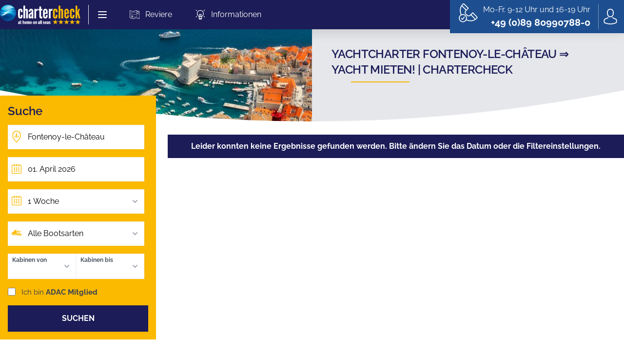

--- FILE ---
content_type: text/html; charset=utf-8
request_url: https://www.chartercheck.com/yachtcharter/frankreich/burgund-nivernais-loire/fontenoy-le-chateau
body_size: 47975
content:
<!DOCTYPE html><html lang="de"><head><meta charSet="utf-8"/><meta name="viewport" content="width=device-width, initial-scale=1.0, maximum-scale=1.0, user-scalable=0"/><title>Yachtcharter Fontenoy-le-Château ⇒ Yacht mieten! | CharterCheck</title><link rel="canonical" href="https://www.chartercheck.com/yachtcharter/frankreich/burgund-nivernais-loire/fontenoy-le-chateau"/><meta name="robots" content="index, follow"/><meta name="description" content="Yachtcharter Fontenoy-le-Château.⛵ Yacht mieten -auch mit Skipper- und mit Segel- oder Motorboot den perfekten Urlaub erleben! Ihr Partner des ADAC."/><meta property="og:site_name" content="Chartercheck"/><meta property="og:locale" content="de"/><meta property="og:author" content="Chartercheck"/><meta property="og:publisher" content="Chartercheck"/><meta property="og:title" content="Yachtcharter Fontenoy-le-Château ⇒ Yacht mieten! | CharterCheck"/><meta property="og:description" content="Yachtcharter Fontenoy-le-Château.⛵ Yacht mieten -auch mit Skipper- und mit Segel- oder Motorboot den perfekten Urlaub erleben! Ihr Partner des ADAC."/><meta property="og:type" content="website"/><meta property="og:url" content="/yachtcharter/frankreich/burgund-nivernais-loire/fontenoy-le-chateau"/><meta name="next-head-count" content="14"/><script>
  document.documentElement.style.setProperty("--vh", window.innerHeight * 0.01 + 'px');

  window.addEventListener('resize', () => {
    document.documentElement.style.setProperty('--vh', window.innerHeight * 0.01 + 'px');
  });
</script><link rel="apple-touch-icon" sizes="180x180" href="/icons/apple-touch-icon.png"/><link rel="icon" type="image/png" sizes="32x32" href="/icons/favicon-32x32.png"/><link rel="icon" type="image/png" sizes="16x16" href="/icons/favicon-16x16.png"/><link rel="manifest" href="/site.webmanifest"/><link rel="mask-icon" href="/icons/safari-pinned-tab.svg" color="#5bbad5"/><link rel="shortcut icon" href="/icons/favicon.ico"/><meta name="seobility" content="d439bb59176511f9ff804341e68582c8"/><meta name="msapplication-TileColor" content="#2b5797"/><meta name="msapplication-config" content="/browserconfig.xml"/><meta name="theme-color" content="#ffffff"/><meta name="application-name" content="chartercheck"/><meta name="apple-mobile-web-app-capable" content="yes"/><meta name="apple-mobile-web-app-status-bar-style" content="default"/><meta name="apple-mobile-web-app-title" content="chartercheck"/><meta name="format-detection" content="telephone=no"/><meta name="mobile-web-app-capable" content="yes"/><meta name="msapplication-tap-highlight" content="no"/><link rel="manifest" href="/manifest.json"/><script type="application/ld+json">{"@context":"https://schema.org","@type":"Organization","name":"CharterCheck","alternateName":"CharterCheck","url":"https://www.chartercheck.com/","logo":"https://www.chartercheck.com/images/logo.png","contactPoint":[{"@type":"ContactPoint","telephone":" +49 (0)89 80990788-0","contactType":"customer service"}],"sameAs":["https://www.facebook.com/chartercheck"],"aggregateRating":{"@type":"AggregateRating","ratingValue":4.9,"ratingCount":64,"bestRating":5}}</script><link rel="preload" href="/_next/static/css/d57c46bb2c02777a.css" as="style"/><link rel="stylesheet" href="/_next/static/css/d57c46bb2c02777a.css" data-n-g=""/><link rel="preload" href="/_next/static/css/122731cf8f2a4972.css" as="style"/><link rel="stylesheet" href="/_next/static/css/122731cf8f2a4972.css" data-n-p=""/><noscript data-n-css=""></noscript><script defer="" nomodule="" src="/_next/static/chunks/polyfills-5cd94c89d3acac5f.js"></script><script src="/_next/static/chunks/webpack-b9af87bd9e1ed45b.js" defer=""></script><script src="/_next/static/chunks/framework-61797008a55d4ad5.js" defer=""></script><script src="/_next/static/chunks/main-502839cf35bb1c4f.js" defer=""></script><script src="/_next/static/chunks/pages/_app-3918f477fc92475b.js" defer=""></script><script src="/_next/static/chunks/141-41227be58c2f19d1.js" defer=""></script><script src="/_next/static/chunks/399-c58985bd8dc9bcf4.js" defer=""></script><script src="/_next/static/chunks/840-edd3aa0ce2f18f65.js" defer=""></script><script src="/_next/static/chunks/550-7208f6dc63b0e783.js" defer=""></script><script src="/_next/static/chunks/541-69390fdb7062e040.js" defer=""></script><script src="/_next/static/chunks/749-1797e6d609b65225.js" defer=""></script><script src="/_next/static/chunks/501-35c0613bd93ed02c.js" defer=""></script><script src="/_next/static/chunks/419-fd5b1d73cb796081.js" defer=""></script><script src="/_next/static/chunks/708-3ded361b162f519e.js" defer=""></script><script src="/_next/static/chunks/423-938ef73ab96af079.js" defer=""></script><script src="/_next/static/chunks/68-f514683265de3186.js" defer=""></script><script src="/_next/static/chunks/pages/%5B...slug%5D-3fa1e0937a458a2d.js" defer=""></script><script src="/_next/static/hXpnLN5WP92E3sZiKM387/_buildManifest.js" defer=""></script><script src="/_next/static/hXpnLN5WP92E3sZiKM387/_ssgManifest.js" defer=""></script><script src="/_next/static/hXpnLN5WP92E3sZiKM387/_middlewareManifest.js" defer=""></script><style id="__jsx-762322e4f5e91505">a.router-link-exact-active.jsx-762322e4f5e91505{@apply font-semibold border-primary !important;}</style><style id="__jsx-1705669491">#hero-background-image.jsx-1705669491{background-image:url(/assets/images/hero/2x.jpg);
background-image:-webkit-image-set(url(/assets/images/hero/1x.jpg) 1x, url(/assets/images/hero/2x.jpg) 2x);
background-image:image-set(url(/assets/images/hero/1x.jpg) 1x, url(/assets/images/hero/2x.jpg) 2x)}</style></head><body><div id="__next" data-reactroot=""><div class="jsx-762322e4f5e91505"><div class="fixed top-0 left-0 right-0 w-full z-[10000] bg-primary"><div aria-hidden="true" class="jsx-762322e4f5e91505 absolute inset-0 shadow-sm bg-primary-600 text-white z-50 pointer-events-none"></div><div class="jsx-762322e4f5e91505 relative z-50"><div class="jsx-762322e4f5e91505 max-w-7xl mx-auto flex justify-between items-center px-6 md:py-0 py-2 xl:px-0 md:justify-start md:space-x-5 lg:space-x-8"><div class="jsx-762322e4f5e91505 flex items-center space-x-4"><a class="jsx-762322e4f5e91505" href="/"><span class="jsx-762322e4f5e91505 sr-only">Chartercheck</span><svg xmlns="http://www.w3.org/2000/svg" viewBox="0 0 240.27 58.34" alt="Chartercheck Logo" class="h-8 w-auto md:h-9 lg:h-10"><g data-name="Ebene 2"><g data-name="Layer 1"><path d="M59.29 33.78c0 1 .05 2.29 1.45 2.29 1.2 0 1.51-.57 1.51-2.29v-4h5.25v2.75c0 6.35-2.34 8.17-6.76 8.17-3.8 0-6.71-2.08-6.71-8.43V19.9c0-6.35 2.91-8.43 6.71-8.43 4.42 0 6.76 1.82 6.76 8.17v2.23h-5.25v-3.43c0-1.72-.31-2.29-1.51-2.29-1.4 0-1.45 1.25-1.45 2.29ZM75 17.92v22.41h-5.21V2.11H75v12.17c.42-.26 2.44-2.81 4.26-2.81 2.81 0 4 3.23 4 5.57v23.29H78V17.82c0-1.1-.62-1.25-1.24-1.25-1.04 0-1.76 1.35-1.76 1.35Zm19.19 3.85v-3.12c0-1 0-2.6-1.46-2.6-1.77 0-1.45 2.6-1.51 4.21H86v-1.2a7.3 7.3 0 0 1 7.07-7.59 6.4 6.4 0 0 1 6.4 6.45v17.47a26.83 26.83 0 0 0 .36 4.94H94.7a4.38 4.38 0 0 1-.47-2.33h-.37a5.16 5.16 0 0 1-4.21 2.71c-1.4 0-4.21-1-4.21-7 0-9.6 8.27-10.23 8.79-11.94ZM92 35.6a2 2 0 0 0 2.19-1.72V26.6c-2.55 1.09-3.64 3.64-3.64 6.35.04.67.19 2.65 1.45 2.65Zm21-18.31a4.66 4.66 0 0 0-4.11.68 3.22 3.22 0 0 0-1.14 2.6v19.76h-5.25V11.89h5.25v3.17a5.14 5.14 0 0 1 5.25-3.59Zm9.67-12.42v7h3.59v4.73h-3.59v14.16c0 1.77 0 4.68 1.67 4.68a12.07 12.07 0 0 0 1.92-.2v5.14a10 10 0 0 1-2.81.37c-6 0-6-6.24-6-9.57V16.62h-2.65v-4.73h2.65v-7Zm19.55 25.27v3.28s0 7.33-6.81 7.33-6.76-7.49-6.76-7.49V19s.05-7.49 6.81-7.49 6.76 7.33 6.76 7.33v8.27h-8.68v6.19s0 2.86 1.92 2.86 1.88-2.86 1.88-2.86v-3.16ZM133.59 23h3.8v-4s.1-2.91-1.88-2.91-1.92 2.91-1.92 2.91Zm22.77-5.67a4.63 4.63 0 0 0-4.1.68 3.21 3.21 0 0 0-1.15 2.6v19.72h-5.25V11.89h5.25v3.17a5.15 5.15 0 0 1 5.25-3.59Z" style="fill:#fff"></path><path d="M37.6 4.62a23.84 23.84 0 1 0 5.74 33.23A23.85 23.85 0 0 0 37.6 4.62Z" style="fill:#005faa;fill-rule:evenodd"></path><path d="M37.53 4.71a23.72 23.72 0 1 0 5.71 33.07 23.72 23.72 0 0 0-5.71-33.07Z" style="fill:#0060ab;fill-rule:evenodd"></path><path d="M37.47 4.81a23.61 23.61 0 1 0 5.68 32.91 23.62 23.62 0 0 0-5.68-32.91Z" style="fill:#0060ab;fill-rule:evenodd"></path><path d="M37.4 4.9a23.49 23.49 0 1 0 5.66 32.75A23.5 23.5 0 0 0 37.4 4.9Z" style="fill:#0061ab;fill-rule:evenodd"></path><path d="M37.33 5A23.38 23.38 0 1 0 43 37.59 23.39 23.39 0 0 0 37.33 5Z" style="fill:#0061ac;fill-rule:evenodd"></path><path d="M37.27 5.08a23.27 23.27 0 1 0 5.6 32.44 23.27 23.27 0 0 0-5.6-32.44Z" style="fill:#0062ac;fill-rule:evenodd"></path><path d="M37.2 5.18a23.15 23.15 0 1 0 5.58 32.28A23.15 23.15 0 0 0 37.2 5.18Z" style="fill:#0062ad;fill-rule:evenodd"></path><path d="M37.14 5.27a23 23 0 1 0 5.55 32.12 23 23 0 0 0-5.55-32.12Z" style="fill:#0063ad;fill-rule:evenodd"></path><path d="M37.07 5.36a22.93 22.93 0 1 0 5.52 32 22.94 22.94 0 0 0-5.52-32Z" style="fill:#0064ae;fill-rule:evenodd"></path><path d="M37 5.45a22.82 22.82 0 1 0 5.5 31.81A22.83 22.83 0 0 0 37 5.45Z" style="fill:#0064ae;fill-rule:evenodd"></path><path d="M36.94 5.55a22.7 22.7 0 1 0 5.47 31.65 22.7 22.7 0 0 0-5.47-31.65Z" style="fill:#0065ae;fill-rule:evenodd"></path><path d="M36.88 5.64a22.59 22.59 0 1 0 5.44 31.49 22.6 22.6 0 0 0-5.44-31.49Z" style="fill:#0065af;fill-rule:evenodd"></path><path d="M36.81 5.73a22.47 22.47 0 1 0 5.41 31.34 22.5 22.5 0 0 0-5.41-31.34Z" style="fill:#0066af;fill-rule:evenodd"></path><path d="M36.75 5.82A22.37 22.37 0 1 0 42.13 37a22.37 22.37 0 0 0-5.38-31.18Z" style="fill:#0067b0;fill-rule:evenodd"></path><path d="M36.68 5.92a22.24 22.24 0 1 0 5.36 31 22.25 22.25 0 0 0-5.36-31Z" style="fill:#0067b0;fill-rule:evenodd"></path><path d="M36.62 6A22.14 22.14 0 1 0 42 36.87 22.14 22.14 0 0 0 36.62 6Z" style="fill:#0068b1;fill-rule:evenodd"></path><path d="M36.55 6.1a22 22 0 1 0 5.3 30.7 22 22 0 0 0-5.3-30.7Z" style="fill:#0068b1;fill-rule:evenodd"></path><path d="M36.49 6.19a21.91 21.91 0 1 0 5.27 30.55 21.93 21.93 0 0 0-5.27-30.55Z" style="fill:#0069b1;fill-rule:evenodd"></path><path d="M36.42 6.29a21.79 21.79 0 1 0 5.25 30.38 21.8 21.8 0 0 0-5.25-30.38Z" style="fill:#006ab2;fill-rule:evenodd"></path><path d="M36.35 6.38a21.68 21.68 0 1 0 5.23 30.23 21.69 21.69 0 0 0-5.23-30.23Z" style="fill:#006ab2;fill-rule:evenodd"></path><path d="M36.29 6.47a21.57 21.57 0 1 0 5.19 30.07 21.58 21.58 0 0 0-5.19-30.07Z" style="fill:#006bb3;fill-rule:evenodd"></path><path d="M36.22 6.56a21.46 21.46 0 1 0 5.17 29.92 21.46 21.46 0 0 0-5.17-29.92Z" style="fill:#006bb3;fill-rule:evenodd"></path><path d="M36.16 6.66a21.34 21.34 0 1 0 5.14 29.75 21.35 21.35 0 0 0-5.14-29.75Z" style="fill:#006cb4;fill-rule:evenodd"></path><path d="M36.09 6.75a21.23 21.23 0 1 0 5.12 29.6 21.24 21.24 0 0 0-5.12-29.6Z" style="fill:#006cb4;fill-rule:evenodd"></path><path d="M36 6.84a21.12 21.12 0 1 0 5.08 29.44A21.13 21.13 0 0 0 36 6.84Z" style="fill:#006db5;fill-rule:evenodd"></path><path d="M36 6.93a21 21 0 1 0 5 29.29 21 21 0 0 0-5-29.29Z" style="fill:#006eb5;fill-rule:evenodd"></path><path d="M35.9 7a20.89 20.89 0 1 0 5 29.12A20.9 20.9 0 0 0 35.9 7Z" style="fill:#006eb5;fill-rule:evenodd"></path><path d="M35.83 7.12a20.77 20.77 0 1 0 5 29 20.77 20.77 0 0 0-5-29Z" style="fill:#006fb6;fill-rule:evenodd"></path><path d="M35.77 7.21a20.66 20.66 0 1 0 5 28.81 20.67 20.67 0 0 0-5-28.81Z" style="fill:#006fb6;fill-rule:evenodd"></path><path d="M35.7 7.3A20.55 20.55 0 1 0 40.65 36 20.56 20.56 0 0 0 35.7 7.3Z" style="fill:#0070b7;fill-rule:evenodd"></path><path d="M35.64 7.4a20.43 20.43 0 1 0 4.92 28.49A20.44 20.44 0 0 0 35.64 7.4Z" style="fill:#0071b7;fill-rule:evenodd"></path><path d="M35.57 7.49a20.32 20.32 0 1 0 4.9 28.33 20.33 20.33 0 0 0-4.9-28.33Z" style="fill:#0071b7;fill-rule:evenodd"></path><path d="M35.51 7.58a20.21 20.21 0 1 0 4.86 28.18 20.22 20.22 0 0 0-4.86-28.18Z" style="fill:#0072b8;fill-rule:evenodd"></path><path d="M35.44 7.67a20.1 20.1 0 1 0 4.84 28 20.11 20.11 0 0 0-4.84-28Z" style="fill:#0072b8;fill-rule:evenodd"></path><path d="M35.37 7.77a20 20 0 1 0 4.82 27.86 20 20 0 0 0-4.82-27.86Z" style="fill:#0073b9;fill-rule:evenodd"></path><path d="M35.31 7.86a19.87 19.87 0 1 0 4.79 27.7 19.87 19.87 0 0 0-4.79-27.7Z" style="fill:#0073b9;fill-rule:evenodd"></path><path d="M35.24 8A19.76 19.76 0 1 0 40 35.5 19.76 19.76 0 0 0 35.24 8Z" style="fill:#0074ba;fill-rule:evenodd"></path><path d="M35.18 8a19.65 19.65 0 1 0 4.73 27.39A19.66 19.66 0 0 0 35.18 8Z" style="fill:#0075ba;fill-rule:evenodd"></path><path d="M35.11 8.14a19.53 19.53 0 1 0 4.71 27.23 19.53 19.53 0 0 0-4.71-27.23Z" style="fill:#0075ba;fill-rule:evenodd"></path><path d="M35.05 8.23a19.42 19.42 0 1 0 4.67 27.07 19.43 19.43 0 0 0-4.67-27.07Z" style="fill:#0076bb;fill-rule:evenodd"></path><path d="M35 8.32a19.3 19.3 0 1 0 4.65 26.91A19.31 19.31 0 0 0 35 8.32Z" style="fill:#0076bb;fill-rule:evenodd"></path><path d="M34.92 8.41a19.19 19.19 0 1 0 4.62 26.76 19.2 19.2 0 0 0-4.62-26.76Z" style="fill:#0077bc;fill-rule:evenodd"></path><path d="M34.85 8.51a19.07 19.07 0 1 0 4.6 26.59 19.08 19.08 0 0 0-4.6-26.59Z" style="fill:#0078bc;fill-rule:evenodd"></path><path d="M34.79 8.6A19 19 0 1 0 39.35 35a19 19 0 0 0-4.56-26.4Z" style="fill:#0078bd;fill-rule:evenodd"></path><path d="M34.72 8.69A18.85 18.85 0 1 0 39.26 35a18.85 18.85 0 0 0-4.54-26.31Z" style="fill:#0079bd;fill-rule:evenodd"></path><path d="M34.66 8.78a18.74 18.74 0 1 0 4.51 26.13 18.76 18.76 0 0 0-4.51-26.13Z" style="fill:#0079bd;fill-rule:evenodd"></path><path d="M34.59 8.88a18.62 18.62 0 1 0 4.49 26 18.63 18.63 0 0 0-4.49-26Z" style="fill:#007abe;fill-rule:evenodd"></path><path d="M34.53 9A18.51 18.51 0 1 0 39 34.78 18.53 18.53 0 0 0 34.53 9Z" style="fill:#007abe;fill-rule:evenodd"></path><path d="M34.46 9.06a18.4 18.4 0 1 0 4.43 25.65 18.41 18.41 0 0 0-4.43-25.65Z" style="fill:#007bbf;fill-rule:evenodd"></path><path d="M34.4 9.15a18.29 18.29 0 1 0 4.4 25.5 18.29 18.29 0 0 0-4.4-25.5Z" style="fill:#007cbf;fill-rule:evenodd"></path><path d="M34.33 9.25a18.17 18.17 0 1 0 4.38 25.33 18.17 18.17 0 0 0-4.38-25.33Z" style="fill:#007cbf;fill-rule:evenodd"></path><path d="M34.26 9.34a18.06 18.06 0 1 0 4.35 25.18 18.07 18.07 0 0 0-4.35-25.18Z" style="fill:#007dc0;fill-rule:evenodd"></path><path d="M34.2 9.43a17.95 17.95 0 1 0 4.32 25 17.95 17.95 0 0 0-4.32-25Z" style="fill:#007dc0;fill-rule:evenodd"></path><path d="M34.13 9.52a17.83 17.83 0 1 0 4.3 24.86 17.84 17.84 0 0 0-4.3-24.86Z" style="fill:#007ec1;fill-rule:evenodd"></path><path d="M34.07 9.62a17.72 17.72 0 1 0 4.27 24.7 17.73 17.73 0 0 0-4.27-24.7Z" style="fill:#007fc1;fill-rule:evenodd"></path><path d="M34 9.71a17.6 17.6 0 1 0 4.24 24.54A17.6 17.6 0 0 0 34 9.71Z" style="fill:#007fc1;fill-rule:evenodd"></path><path d="M33.94 9.8a17.49 17.49 0 1 0 4.21 24.39A17.5 17.5 0 0 0 33.94 9.8Z" style="fill:#0080c2;fill-rule:evenodd"></path><path d="M33.87 9.89a17.38 17.38 0 1 0 4.19 24.23 17.39 17.39 0 0 0-4.19-24.23Z" style="fill:#0080c2;fill-rule:evenodd"></path><path d="M33.81 10A17.26 17.26 0 1 0 38 34.06 17.27 17.27 0 0 0 33.81 10Z" style="fill:#0081c3;fill-rule:evenodd"></path><path d="M33.74 10.08A17.15 17.15 0 1 0 37.87 34a17.15 17.15 0 0 0-4.13-23.92Z" style="fill:#0081c3;fill-rule:evenodd"></path><path d="M33.68 10.17a17 17 0 1 0 4.1 23.76 17.06 17.06 0 0 0-4.1-23.76Z" style="fill:#0082c3;fill-rule:evenodd"></path><path d="M33.61 10.26a16.93 16.93 0 1 0 4.08 23.6 16.94 16.94 0 0 0-4.08-23.6Z" style="fill:#0083c4;fill-rule:evenodd"></path><path d="M33.55 10.36A16.81 16.81 0 1 0 37.6 33.8a16.83 16.83 0 0 0-4.05-23.44Z" style="fill:#0083c4;fill-rule:evenodd"></path><path d="M33.48 10.45a16.7 16.7 0 1 0 4 23.28 16.7 16.7 0 0 0-4-23.28Z" style="fill:#0084c5;fill-rule:evenodd"></path><path d="M33.42 10.54a16.59 16.59 0 1 0 4 23.13 16.6 16.6 0 0 0-4-23.13Z" style="fill:#0084c5;fill-rule:evenodd"></path><path d="M33.35 10.63a16.47 16.47 0 1 0 4 23 16.48 16.48 0 0 0-4-23Z" style="fill:#0085c5;fill-rule:evenodd"></path><path d="M33.28 10.73a16.36 16.36 0 1 0 3.94 22.8 16.35 16.35 0 0 0-3.94-22.8Z" style="fill:#0086c6;fill-rule:evenodd"></path><path d="M33.22 10.82a16.24 16.24 0 1 0 3.91 22.65 16.25 16.25 0 0 0-3.91-22.65Z" style="fill:#0086c6;fill-rule:evenodd"></path><path d="M33.15 10.91A16.13 16.13 0 1 0 37 33.4a16.14 16.14 0 0 0-3.85-22.49Z" style="fill:#0087c7;fill-rule:evenodd"></path><path d="M33.09 11A16 16 0 1 0 37 33.34 16 16 0 0 0 33.09 11Z" style="fill:#0087c7;fill-rule:evenodd"></path><path d="M33 11.1a15.9 15.9 0 1 0 3.83 22.17A15.9 15.9 0 0 0 33 11.1Z" style="fill:#0088c7;fill-rule:evenodd"></path><path d="M33 11.19a15.79 15.79 0 1 0 3.8 22 15.8 15.8 0 0 0-3.8-22Z" style="fill:#0089c8;fill-rule:evenodd"></path><path d="M32.89 11.28a15.68 15.68 0 1 0 3.78 21.86 15.68 15.68 0 0 0-3.78-21.86Z" style="fill:#0089c8;fill-rule:evenodd"></path><path d="M32.83 11.37a15.57 15.57 0 1 0 3.75 21.71 15.58 15.58 0 0 0-3.75-21.71Z" style="fill:#008ac8;fill-rule:evenodd"></path><path d="M32.76 11.47A15.45 15.45 0 1 0 36.48 33a15.46 15.46 0 0 0-3.72-21.53Z" style="fill:#008ac9;fill-rule:evenodd"></path><path d="M32.7 11.56A15.34 15.34 0 1 0 36.39 33a15.35 15.35 0 0 0-3.69-21.44Z" style="fill:#008bc9;fill-rule:evenodd"></path><path d="M32.63 11.65a15.23 15.23 0 1 0 3.67 21.23 15.24 15.24 0 0 0-3.67-21.23Z" style="fill:#008bca;fill-rule:evenodd"></path><path d="M32.57 11.74a15.12 15.12 0 1 0 3.64 21.08 15.13 15.13 0 0 0-3.64-21.08Z" style="fill:#008cca;fill-rule:evenodd"></path><path d="M32.5 11.84a15 15 0 1 0 3.61 20.91 15 15 0 0 0-3.61-20.91Z" style="fill:#008dca;fill-rule:evenodd"></path><path d="M32.44 11.93A14.89 14.89 0 1 0 36 32.68a14.89 14.89 0 0 0-3.56-20.75Z" style="fill:#008dcb;fill-rule:evenodd"></path><path d="M32.37 12a14.77 14.77 0 1 0 3.56 20.6A14.79 14.79 0 0 0 32.37 12Z" style="fill:#008ecb;fill-rule:evenodd"></path><path d="M32.3 12.11a14.66 14.66 0 1 0 3.54 20.44 14.66 14.66 0 0 0-3.54-20.44Z" style="fill:#008ecc;fill-rule:evenodd"></path><path d="M32.24 12.21a14.54 14.54 0 1 0 3.5 20.28 14.55 14.55 0 0 0-3.5-20.28Z" style="fill:#008fcc;fill-rule:evenodd"></path><path d="M32.17 12.3a14.43 14.43 0 1 0 3.48 20.12 14.43 14.43 0 0 0-3.48-20.12Z" style="fill:#0090cc;fill-rule:evenodd"></path><path d="M32.11 12.39a14.32 14.32 0 1 0 3.45 20 14.33 14.33 0 0 0-3.45-20Z" style="fill:#0090cd;fill-rule:evenodd"></path><path d="M32 12.48a14.21 14.21 0 1 0 3.43 19.81A14.21 14.21 0 0 0 32 12.48Z" style="fill:#0091cd;fill-rule:evenodd"></path><path d="M32 12.58a14.09 14.09 0 1 0 3.39 19.65A14.09 14.09 0 0 0 32 12.58Z" style="fill:#0091cd;fill-rule:evenodd"></path><path d="M31.91 12.67a14 14 0 1 0 3.37 19.49 14 14 0 0 0-3.37-19.49Z" style="fill:#0092ce;fill-rule:evenodd"></path><path d="M31.85 12.76a13.87 13.87 0 1 0 3.34 19.34 13.88 13.88 0 0 0-3.34-19.34Z" style="fill:#0093ce;fill-rule:evenodd"></path><path d="M31.78 12.85A13.76 13.76 0 1 0 35.1 32a13.76 13.76 0 0 0-3.32-19.15Z" style="fill:#0093ce;fill-rule:evenodd"></path><path d="M31.72 13A13.64 13.64 0 1 0 35 32a13.65 13.65 0 0 0-3.28-19Z" style="fill:#0094cf;fill-rule:evenodd"></path><path d="M31.65 13a13.53 13.53 0 1 0 3.26 18.9A13.54 13.54 0 0 0 31.65 13Z" style="fill:#0094cf;fill-rule:evenodd"></path><path d="M31.59 13.13a13.42 13.42 0 1 0 3.23 18.7 13.42 13.42 0 0 0-3.23-18.7Z" style="fill:#0095d0;fill-rule:evenodd"></path><path d="M31.52 13.22a13.3 13.3 0 1 0 3.21 18.55 13.31 13.31 0 0 0-3.21-18.55Z" style="fill:#0096d0;fill-rule:evenodd"></path><path d="M31.46 13.32a13.19 13.19 0 1 0 3.17 18.38 13.19 13.19 0 0 0-3.17-18.38Z" style="fill:#0096d0;fill-rule:evenodd"></path><path d="M31.39 13.41a13.07 13.07 0 1 0 3.15 18.23 13.08 13.08 0 0 0-3.15-18.23Z" style="fill:#0097d1;fill-rule:evenodd"></path><path d="M31.33 13.5a13 13 0 1 0 3.12 18.07 13 13 0 0 0-3.12-18.07Z" style="fill:#0097d1;fill-rule:evenodd"></path><path d="M31.26 13.59a12.85 12.85 0 1 0 3.09 17.92 12.87 12.87 0 0 0-3.09-17.92Z" style="fill:#0098d1;fill-rule:evenodd"></path><path d="M31.19 13.69a12.73 12.73 0 1 0 3.07 17.75 12.73 12.73 0 0 0-3.07-17.75Z" style="fill:#0099d2;fill-rule:evenodd"></path><path d="M31.13 13.78a12.62 12.62 0 1 0 3 17.6 12.63 12.63 0 0 0-3-17.6Z" style="fill:#0099d2;fill-rule:evenodd"></path><path d="M31.06 13.87a12.51 12.51 0 1 0 3 17.44 12.51 12.51 0 0 0-3-17.44Z" style="fill:#009ad2;fill-rule:evenodd"></path><path d="M31 14a12.4 12.4 0 1 0 3 17.29A12.41 12.41 0 0 0 31 14Z" style="fill:#009ad3;fill-rule:evenodd"></path><path d="M30.93 14.06a12.28 12.28 0 1 0 3 17.12 12.28 12.28 0 0 0-3-17.12Z" style="fill:#009bd3;fill-rule:evenodd"></path><path d="M30.87 14.15a12.17 12.17 0 1 0 2.93 17 12.17 12.17 0 0 0-2.93-17Z" style="fill:#009bd4;fill-rule:evenodd"></path><path d="M30.8 14.24a12.06 12.06 0 1 0 2.91 16.81 12.06 12.06 0 0 0-2.91-16.81Z" style="fill:#009cd4;fill-rule:evenodd"></path><path d="M30.74 14.33A11.95 11.95 0 1 0 33.61 31a12 12 0 0 0-2.87-16.67Z" style="fill:#009dd4;fill-rule:evenodd"></path><path d="M30.67 14.43a11.82 11.82 0 1 0 2.85 16.49 11.82 11.82 0 0 0-2.85-16.49Z" style="fill:#009dd5;fill-rule:evenodd"></path><path d="M30.61 14.52a11.72 11.72 0 1 0 2.82 16.33 11.72 11.72 0 0 0-2.82-16.33Z" style="fill:#009ed5;fill-rule:evenodd"></path><path d="M30.54 14.61a11.6 11.6 0 1 0 2.8 16.18 11.61 11.61 0 0 0-2.8-16.18Z" style="fill:#009ed5;fill-rule:evenodd"></path><path d="M30.48 14.7a11.49 11.49 0 1 0 2.76 16 11.49 11.49 0 0 0-2.76-16Z" style="fill:#009fd6;fill-rule:evenodd"></path><path d="M30.41 14.8a11.37 11.37 0 1 0 2.74 15.86 11.38 11.38 0 0 0-2.74-15.86Z" style="fill:#00a0d6;fill-rule:evenodd"></path><path d="M30.35 14.89a11.26 11.26 0 1 0 2.71 15.7 11.28 11.28 0 0 0-2.71-15.7Z" style="fill:#00a0d6;fill-rule:evenodd"></path><path d="M30.28 15A11.15 11.15 0 1 0 33 30.53 11.16 11.16 0 0 0 30.28 15Z" style="fill:#00a1d7;fill-rule:evenodd"></path><path d="M30.21 15.07a11 11 0 1 0 2.66 15.39 11 11 0 0 0-2.66-15.39Z" style="fill:#00a1d7;fill-rule:evenodd"></path><path d="M30.15 15.17a10.92 10.92 0 1 0 2.63 15.23 10.93 10.93 0 0 0-2.63-15.23Z" style="fill:#00a2d7;fill-rule:evenodd"></path><path d="M30.08 15.26a10.81 10.81 0 1 0 2.61 15.07 10.8 10.8 0 0 0-2.61-15.07Z" style="fill:#00a2d8;fill-rule:evenodd"></path><path d="M30 15.35a10.7 10.7 0 1 0 2.6 14.92A10.71 10.71 0 0 0 30 15.35Z" style="fill:#00a3d8;fill-rule:evenodd"></path><path d="M30 15.44a10.58 10.58 0 1 0 2.5 14.76A10.58 10.58 0 0 0 30 15.44Z" style="fill:#00a4d8;fill-rule:evenodd"></path><path d="M29.89 15.54a10.47 10.47 0 1 0 2.52 14.59 10.47 10.47 0 0 0-2.52-14.59Z" style="fill:#00a4d9;fill-rule:evenodd"></path><path d="M29.82 15.63a10.35 10.35 0 1 0 2.5 14.44 10.36 10.36 0 0 0-2.5-14.44Z" style="fill:#00a5d9;fill-rule:evenodd"></path><path d="M29.76 15.72A10.25 10.25 0 1 0 32.23 30a10.25 10.25 0 0 0-2.47-14.28Z" style="fill:#00a5d9;fill-rule:evenodd"></path><path d="M29.69 15.81a10.13 10.13 0 1 0 2.44 14.13 10.13 10.13 0 0 0-2.44-14.13Z" style="fill:#00a6da;fill-rule:evenodd"></path><path d="M29.63 15.91a10 10 0 1 0 2.41 14 10 10 0 0 0-2.41-14Z" style="fill:#00a7da;fill-rule:evenodd"></path><path d="M29.56 16A9.9 9.9 0 1 0 32 29.81 9.91 9.91 0 0 0 29.56 16Z" style="fill:#00a7da;fill-rule:evenodd"></path><path d="M29.5 16.09a9.79 9.79 0 1 0 2.36 13.65 9.8 9.8 0 0 0-2.36-13.65Z" style="fill:#00a8db;fill-rule:evenodd"></path><path d="M29.43 16.18a9.68 9.68 0 1 0 2.33 13.5 9.69 9.69 0 0 0-2.33-13.5Z" style="fill:#00a8db;fill-rule:evenodd"></path><path d="M29.37 16.28a9.56 9.56 0 1 0 2.3 13.33 9.57 9.57 0 0 0-2.3-13.33Z" style="fill:#00a9db;fill-rule:evenodd"></path><path d="M29.3 16.37a9.45 9.45 0 1 0 2.28 13.18 9.46 9.46 0 0 0-2.28-13.18Z" style="fill:#00aadc;fill-rule:evenodd"></path><path d="M29.23 16.46a9.34 9.34 0 1 0 2.25 13 9.34 9.34 0 0 0-2.25-13Z" style="fill:#00aadc;fill-rule:evenodd"></path><path d="M29.17 16.55a9.23 9.23 0 1 0 2.22 12.87 9.23 9.23 0 0 0-2.22-12.87Z" style="fill:#00abdc;fill-rule:evenodd"></path><path d="M29.1 16.65a9.11 9.11 0 1 0 2.2 12.7 9.11 9.11 0 0 0-2.2-12.7Z" style="fill:#00abdd;fill-rule:evenodd"></path><path d="M29 16.74a9 9 0 1 0 2.17 12.54A9 9 0 0 0 29 16.74Z" style="fill:#00acdd;fill-rule:evenodd"></path><path d="M29 16.83a8.88 8.88 0 1 0 2.14 12.39A8.88 8.88 0 0 0 29 16.83Z" style="fill:#00addd;fill-rule:evenodd"></path><path d="M28.91 16.92A8.78 8.78 0 1 0 31 29.15a8.78 8.78 0 0 0-2.09-12.23Z" style="fill:#00adde;fill-rule:evenodd"></path><path d="M28.84 17a8.65 8.65 0 1 0 2.09 12.07A8.65 8.65 0 0 0 28.84 17Z" style="fill:#00aede;fill-rule:evenodd"></path><path d="M28.78 17.11A8.55 8.55 0 1 0 30.84 29a8.55 8.55 0 0 0-2.06-11.89Z" style="fill:#00aede;fill-rule:evenodd"></path><path d="M28.71 17.2a8.43 8.43 0 1 0 2 11.76 8.43 8.43 0 0 0-2-11.76Z" style="fill:#00afdf;fill-rule:evenodd"></path><path d="M28.65 17.29a8.32 8.32 0 1 0 2 11.6 8.32 8.32 0 0 0-2-11.6Z" style="fill:#00b0df;fill-rule:evenodd"></path><path d="M28.58 17.39a8.2 8.2 0 1 0 2 11.44 8.2 8.2 0 0 0-2-11.44Z" style="fill:#00b0df;fill-rule:evenodd"></path><path d="M28.52 17.48a8.09 8.09 0 1 0 1.95 11.28 8.1 8.1 0 0 0-1.95-11.28Z" style="fill:#00b1e0;fill-rule:evenodd"></path><path d="M28.45 17.57a8 8 0 1 0 1.92 11.13 8 8 0 0 0-1.92-11.13Z" style="fill:#00b2e0;fill-rule:evenodd"></path><path d="M28.39 17.66a7.87 7.87 0 1 0 1.89 11 7.88 7.88 0 0 0-1.89-11Z" style="fill:#00b2e0;fill-rule:evenodd"></path><path d="M28.32 17.76a7.75 7.75 0 1 0 1.87 10.81 7.75 7.75 0 0 0-1.87-10.81Z" style="fill:#00b3e1;fill-rule:evenodd"></path><path d="M28.26 17.85A7.64 7.64 0 1 0 30.1 28.5a7.65 7.65 0 0 0-1.84-10.65Z" style="fill:#00b3e1;fill-rule:evenodd"></path><path d="M28.19 17.94A7.53 7.53 0 1 0 30 28.43a7.53 7.53 0 0 0-1.81-10.49Z" style="fill:#00b4e1;fill-rule:evenodd"></path><path d="M28.12 18a7.42 7.42 0 1 0 1.79 10.34A7.42 7.42 0 0 0 28.12 18Z" style="fill:#00b4e2;fill-rule:evenodd"></path><path d="M28.06 18.13a7.3 7.3 0 1 0 1.76 10.17 7.3 7.3 0 0 0-1.76-10.17Z" style="fill:#00b5e2;fill-rule:evenodd"></path><path d="M45.09 17.93s-8.37-7.27-19.38-1S9.19 25 5.93 22.51l-5-3.78-.11.27 5 3.7s6.63 6 15-.42c6.64-5.07 16.87-9.64 24.12-4.19l2.2 1.63c0-.11-.05-.21-.07-.32Z" style="fill:#fff"></path><path d="M40.8 23.88s-8.38-7.27-19.38-1-16.53 8-19.78 5.55l-.95-.7c0 .14 0 .28.07.41l.72.5s6.63 6 15-.42c6.64-5.07 16.87-9.64 24.12-4.19L47 28.9c0-.12.05-.24.07-.36Z" style="fill:#fff"></path><path d="M10.07 16.78s6.63 6 15-.42c4.84-3.7 11.6-7.13 17.71-6.6a24 24 0 0 0-5-5A23.24 23.24 0 0 0 4.89 9.67a25.31 25.31 0 0 0-1.43 2.22Z" style="fill:#00b5e2"></path><path d="M10.2 16.72s6.59 5.94 14.91-.42c4.81-3.67 11.53-7.09 17.62-6.55a24.06 24.06 0 0 0-4.93-5 23.2 23.2 0 0 0-34.17 7.11Z" style="fill:#00b5e2"></path><path d="M10.33 16.66s6.56 5.9 14.82-.41c4.79-3.66 11.47-7 17.52-6.52a23.77 23.77 0 0 0-4.9-5A23 23 0 0 0 5.2 9.64a25.45 25.45 0 0 0-1.41 2.19Z" style="fill:#00b6e2"></path><path d="M10.46 16.61s6.54 5.86 14.74-.42c4.76-3.63 11.4-7 17.41-6.48a23.73 23.73 0 0 0-4.87-4.94A22.84 22.84 0 0 0 5.36 9.62 24.35 24.35 0 0 0 4 11.8Z" style="fill:#00b6e2"></path><path d="M10.59 16.55s6.48 5.83 14.65-.41c4.73-3.62 11.34-7 17.32-6.45a24 24 0 0 0-4.85-4.91A22.72 22.72 0 0 0 5.52 9.6a24.09 24.09 0 0 0-1.39 2.17Z" style="fill:#00b6e3"></path><path d="M10.72 16.49s6.44 5.8 14.56-.41C30 12.49 36.56 9.16 42.5 9.68a23.21 23.21 0 0 0-4.82-4.88 22.69 22.69 0 0 0-33.39 7Z" style="fill:#00b7e3"></path><path d="M10.84 16.44s6.41 5.76 14.49-.44c4.67-3.54 11.2-6.86 17.11-6.34a22.92 22.92 0 0 0-4.79-4.85A22.43 22.43 0 0 0 5.84 9.57a20.59 20.59 0 0 0-1.38 2.15Z" style="fill:#00b7e3"></path><path d="M11 16.38s6.37 5.73 14.4-.41c4.65-3.55 11.14-6.84 17-6.33a23.41 23.41 0 0 0-4.77-4.82A22.32 22.32 0 0 0 6 9.55c-.5.7-1 1.41-1.37 2.14Z" style="fill:#00b7e3"></path><path d="M11.1 16.32s6.33 5.7 14.31-.4c4.59-3.53 11.08-6.81 16.92-6.3a23.32 23.32 0 0 0-4.73-4.79A22.18 22.18 0 0 0 6.15 9.54a20.6 20.6 0 0 0-1.36 2.12Z" style="fill:#00b7e3"></path><path d="M11.23 16.26s6.29 5.67 14.23-.4c4.59-3.5 11-6.76 16.81-6.25a22.59 22.59 0 0 0-4.7-4.77A22.05 22.05 0 0 0 6.31 9.52 19.79 19.79 0 0 0 5 11.63Z" style="fill:#00b8e3"></path><path d="M11.36 16.21s6.25 5.63 14.14-.4c4.57-3.49 11-6.73 16.72-6.22a22.83 22.83 0 0 0-4.68-4.74A21.92 21.92 0 0 0 6.47 9.5a21.36 21.36 0 0 0-1.35 2.1Z" style="fill:#00b8e3"></path><path d="M11.49 16.15s6.21 5.6 14.05-.4c4.55-3.46 10.88-6.68 16.62-6.18a22.79 22.79 0 0 0-4.65-4.71A21.8 21.8 0 0 0 6.62 9.48a24.48 24.48 0 0 0-1.33 2.09Z" style="fill:#00b8e4"></path><path d="M11.61 16.09s6.18 5.57 14-.39C30.1 12.25 36.4 9.06 42.1 9.55a22.25 22.25 0 0 0-4.62-4.68 21.66 21.66 0 0 0-30.7 4.6 22.71 22.71 0 0 0-1.33 2.07Z" style="fill:#00b9e4"></path><path d="M11.74 16s6.15 5.52 13.89-.39C30.12 12.22 36.38 9 42 9.54a22 22 0 0 0-4.59-4.66A21.53 21.53 0 0 0 6.94 9.45a23.9 23.9 0 0 0-1.32 2.06Z" style="fill:#00b9e4"></path><path d="M11.87 16s6.11 5.49 13.81-.39C30.13 12.19 36.36 9 42 9.52a22 22 0 0 0-4.58-4.62A21.39 21.39 0 0 0 7.1 9.43a23.75 23.75 0 0 0-1.32 2.05Z" style="fill:#04b9e4"></path><path d="M12 15.92s6.07 5.46 13.72-.38c4.43-3.39 10.61-6.53 16.21-6a21.69 21.69 0 0 0-4.54-4.59A21.39 21.39 0 0 0 6 11.45Z" style="fill:#0cbae4"></path><path d="M12.13 15.86s6 5.43 13.63-.38c4.41-3.36 10.55-6.48 16.11-6a21.64 21.64 0 0 0-4.5-4.57 21.14 21.14 0 0 0-30 4.48 22.93 22.93 0 0 0-1.29 2Z" style="fill:#13bae4"></path><path d="M12.26 15.81s6 5.39 13.55-.38c4.37-3.35 10.48-6.45 16-6a21.64 21.64 0 0 0-4.48-4.54A21 21 0 0 0 7.57 9.38q-.71 1-1.29 2Z" style="fill:#18bae4"></path><path d="M12.39 15.75s5.95 5.36 13.46-.38C30.2 12.05 36.27 9 41.76 9.45a21.6 21.6 0 0 0-4.45-4.51A20.86 20.86 0 0 0 7.73 9.37a20.32 20.32 0 0 0-1.28 2Z" style="fill:#1dbae5"></path><path d="M12.51 15.69s5.92 5.33 13.38-.37C30.21 12 36.25 9 41.7 9.43A21.3 21.3 0 0 0 37.28 5 20.74 20.74 0 0 0 7.89 9.35a22.21 22.21 0 0 0-1.28 2Z" style="fill:#20bbe5"></path><path d="M12.64 15.64s5.88 5.29 13.3-.38C30.23 12 36.22 8.94 41.65 9.42A21.12 21.12 0 0 0 37.25 5 20.61 20.61 0 0 0 8 9.33a21.83 21.83 0 0 0-1.26 2Z" style="fill:#24bbe5"></path><path d="M12.77 15.58s5.84 5.26 13.21-.37C30.25 12 36.2 8.93 41.59 9.4A21.07 21.07 0 0 0 37.22 5a20.47 20.47 0 0 0-29 4.35A19.46 19.46 0 0 0 7 11.27Z" style="fill:#27bbe5"></path><path d="M12.9 15.52s5.8 5.23 13.12-.37c4.24-3.23 10.16-6.24 15.51-5.77A21 21 0 0 0 37.19 5 20.34 20.34 0 0 0 8.36 9.3a21.28 21.28 0 0 0-1.25 1.94Z" style="fill:#2abce5"></path><path d="M13 15.46s5.76 5.2 13-.36c4.21-3.22 10.09-6.2 15.41-5.74A20.75 20.75 0 0 0 37.16 5 20.2 20.2 0 0 0 8.52 9.28a19.23 19.23 0 0 0-1.24 1.94Z" style="fill:#2dbce5"></path><path d="M13.16 15.41s5.73 5.15 13-.37c4.19-3.19 10-6.16 15.31-5.69A20.46 20.46 0 0 0 37.14 5 20.07 20.07 0 0 0 8.68 9.27a19.6 19.6 0 0 0-1.24 1.92Z" style="fill:#2fbce5"></path><path d="M13.28 15.35S19 20.47 26.15 15c4.16-3.18 10-6.12 15.21-5.66A20.65 20.65 0 0 0 37.11 5 20 20 0 0 0 8.83 9.25a22.8 22.8 0 0 0-1.22 1.91Z" style="fill:#32bde5"></path><path d="M13.41 15.29s5.66 5.09 12.79-.36c4.13-3.15 9.89-6.07 15.11-5.62A20.66 20.66 0 0 0 37.08 5 19.82 19.82 0 0 0 9 9.23a20.25 20.25 0 0 0-1.21 1.9Z" style="fill:#34bde6"></path><path d="M13.54 15.24s5.62 5 12.7-.36c4.1-3.13 9.83-6 15-5.59A20.37 20.37 0 0 0 37.05 5a19.67 19.67 0 0 0-27.9 4.22 22.2 22.2 0 0 0-1.21 1.88Z" style="fill:#36bde6"></path><path d="M13.67 15.18s5.58 5 12.62-.36c4.07-3.11 9.76-6 14.9-5.54A20.12 20.12 0 0 0 37 5.05a19.63 19.63 0 0 0-28.91 6Z" style="fill:#38bee6"></path><path d="M13.8 15.12s5.54 5 12.53-.35c4.05-3.09 9.69-6 14.81-5.51A20.38 20.38 0 0 0 37 5.06 19.54 19.54 0 0 0 8.27 11Z" style="fill:#3abee6"></path><path d="M13.93 15.06s5.5 5 12.44-.34c4-3.07 9.63-5.92 14.71-5.48A19.84 19.84 0 0 0 37 5.07 19.29 19.29 0 0 0 9.62 9.16 21.37 21.37 0 0 0 8.44 11Z" style="fill:#3cbee6"></path><path d="M14.06 15s5.46 4.92 12.36-.35c4-3.05 9.56-5.88 14.6-5.44a19.56 19.56 0 0 0-4.09-4.14A19.16 19.16 0 0 0 9.78 9.15 18.83 18.83 0 0 0 8.61 11Z" style="fill:#3ebee6"></path><path d="M14.18 15s5.43 4.89 12.28-.34c4-3 9.5-5.84 14.51-5.4a19.75 19.75 0 0 0-4.06-4.16 19 19 0 0 0-27 4A18.7 18.7 0 0 0 8.77 11Z" style="fill:#40bfe6"></path><path d="M14.31 14.89s5.39 4.86 12.19-.34c3.94-3 9.44-5.79 14.41-5.36a19.47 19.47 0 0 0-4-4.08 18.89 18.89 0 0 0-26.78 4 19.73 19.73 0 0 0-1.16 1.81Z" style="fill:#42bfe7"></path><path d="M14.44 14.84s5.35 4.82 12.11-.34c3.91-3 9.36-5.76 14.3-5.33a19.18 19.18 0 0 0-4-4 18.76 18.76 0 0 0-26.6 4 20.1 20.1 0 0 0-1.15 1.72Z" style="fill:#44bfe7"></path><path d="M14.57 14.78s5.32 4.78 12-.34c3.88-3 9.3-5.71 14.21-5.28a19.47 19.47 0 0 0-4-4 18.63 18.63 0 0 0-26.41 4 19.07 19.07 0 0 0-1.14 1.78Z" style="fill:#46c0e7"></path><path d="M14.7 14.72s5.28 4.75 11.93-.33c3.86-3 9.24-5.68 14.11-5.25a19.18 19.18 0 0 0-4-4 18.5 18.5 0 0 0-26.17 3.92c-.42.58-.79 1.17-1.14 1.77Z" style="fill:#47c0e7"></path><path d="M14.83 14.67s5.24 4.71 11.85-.34c3.82-2.92 9.17-5.63 14-5.21a18.9 18.9 0 0 0-3.92-4 18.36 18.36 0 0 0-26 3.9A19.28 19.28 0 0 0 9.6 10.8Z" style="fill:#49c0e7"></path><path d="M15 14.61s5.21 4.68 11.77-.33c3.8-2.9 9.1-5.6 13.9-5.18a18.85 18.85 0 0 0-3.89-3.94 18.32 18.32 0 0 0-27 5.61Z" style="fill:#4bc1e7"></path><path d="M15.08 14.55s5.17 4.65 11.68-.33c3.78-2.88 9-5.55 13.81-5.13a19.1 19.1 0 0 0-3.86-3.92A18.11 18.11 0 0 0 11 9c-.4.57-.77 1.14-1.11 1.73Z" style="fill:#4cc1e7"></path><path d="M15.21 14.49s5.13 4.62 11.6-.32c3.74-2.86 9-5.52 13.7-5.1a18.81 18.81 0 0 0-3.83-3.89A18 18 0 0 0 11.2 9a17.27 17.27 0 0 0-1.1 1.72Z" style="fill:#4ec1e7"></path><path d="M15.34 14.44s5.09 4.58 11.51-.33c3.72-2.84 8.91-5.47 13.6-5.06a18.51 18.51 0 0 0-3.8-3.86A17.85 17.85 0 0 0 11.36 9a17.13 17.13 0 0 0-1.1 1.71Z" style="fill:#4fc1e8"></path><path d="M15.47 14.38s5 4.55 11.42-.32c3.7-2.82 8.85-5.43 13.51-5a18.48 18.48 0 0 0-3.78-3.82A17.7 17.7 0 0 0 11.52 9a18.11 18.11 0 0 0-1.09 1.7Z" style="fill:#51c2e8"></path><path d="M15.6 14.32s5 4.52 11.34-.32c3.66-2.79 8.77-5.39 13.4-5a18 18 0 0 0-3.75-3.8A17.58 17.58 0 0 0 11.67 9a16.44 16.44 0 0 0-1.07 1.68Z" style="fill:#52c2e8"></path><path d="M15.73 14.27S20.7 18.75 27 14c3.62-2.83 8.69-5.4 13.28-5a17.71 17.71 0 0 0-3.72-3.77 17.5 17.5 0 0 0-25.8 5.37Z" style="fill:#54c2e8"></path><path d="M15.85 14.21s4.94 4.45 11.18-.32c3.6-2.75 8.64-5.31 13.2-4.91a17.71 17.71 0 0 0-3.7-3.74 17.34 17.34 0 0 0-25.6 5.33Z" style="fill:#55c3e8"></path><path d="M16 14.15s4.91 4.41 11.09-.31c3.58-2.73 8.58-5.27 13.1-4.88a17.66 17.66 0 0 0-3.69-3.71A17.18 17.18 0 0 0 12.15 8.9a16.94 16.94 0 0 0-1.06 1.64Z" style="fill:#57c3e8"></path><path d="M16.11 14.09s4.87 4.38 11-.31c3.56-2.71 8.52-5.23 13-4.83a17.61 17.61 0 0 0-3.63-3.69 17 17 0 0 0-24.17 3.62 15 15 0 0 0-1.05 1.63Z" style="fill:#58c3e8"></path><path d="M16.24 14s4.83 4.34 10.92-.31c3.52-2.69 8.44-5.19 12.9-4.8a17.62 17.62 0 0 0-3.61-3.66 16.93 16.93 0 0 0-24 3.59 17.61 17.61 0 0 0-1 1.62Z" style="fill:#59c4e9"></path><path d="M16.37 14s4.79 4.31 10.83-.3C30.7 11 35.58 8.53 40 8.91a17.57 17.57 0 0 0-3.58-3.63 16.8 16.8 0 0 0-23.8 3.56c-.37.53-.72 1.06-1 1.61Z" style="fill:#5bc4e9"></path><path d="M16.5 13.92s4.75 4.28 10.74-.3c3.47-2.65 8.32-5.11 12.7-4.73a17.53 17.53 0 0 0-3.55-3.6 16.66 16.66 0 0 0-23.61 3.54q-.55.78-1 1.59Z" style="fill:#5cc4e9"></path><path d="M16.62 13.87s4.72 4.24 10.67-.3c3.44-2.63 8.25-5.07 12.6-4.69a16.81 16.81 0 0 0-3.53-3.57 16.51 16.51 0 0 0-23.42 3.5 17.69 17.69 0 0 0-1 1.58Z" style="fill:#5dc4e9"></path><path d="M16.75 13.81s4.68 4.21 10.58-.3c3.42-2.61 8.18-5 12.5-4.65a16.53 16.53 0 0 0-3.5-3.54A16.39 16.39 0 0 0 13.1 8.79a16.68 16.68 0 0 0-1 1.57Z" style="fill:#5fc5e9"></path><path d="M16.88 13.75s4.64 4.18 10.49-.29c3.39-2.59 8.12-5 12.4-4.62a16.71 16.71 0 0 0-3.47-3.51 16.26 16.26 0 0 0-23 3.45 16.91 16.91 0 0 0-1 1.55Z" style="fill:#60c5e9"></path><path d="M17 13.69s4.6 4.15 10.41-.29c3.36-2.56 8-5 12.3-4.58a16.72 16.72 0 0 0-3.45-3.48 16.12 16.12 0 0 0-22.85 3.42 18.24 18.24 0 0 0-1 1.54Z" style="fill:#61c5e9"></path><path d="M17.14 13.64s4.56 4.11 10.32-.29c3.34-2.55 8-4.91 12.2-4.54a16.43 16.43 0 0 0-3.41-3.46 16 16 0 0 0-22.68 3.39 15.79 15.79 0 0 0-1 1.53Z" style="fill:#63c6e9"></path><path d="M17.27 13.58s4.52 4.08 10.23-.29c3.31-2.52 7.93-4.86 12.1-4.5a16.63 16.63 0 0 0-3.38-3.43 15.86 15.86 0 0 0-22.49 3.37 17.66 17.66 0 0 0-1 1.51Z" style="fill:#64c6ea"></path><path d="M17.4 13.52s4.49 4 10.15-.28c3.28-2.51 7.85-4.83 12-4.47a16.64 16.64 0 0 0-3.36-3.4 15.74 15.74 0 0 0-22.31 3.34 17.25 17.25 0 0 0-1 1.5Z" style="fill:#65c6ea"></path><path d="M17.52 13.47s4.46 4 10.07-.29c3.25-2.48 7.79-4.78 11.9-4.42a16.15 16.15 0 0 0-3.33-3.38A15.62 15.62 0 0 0 14 8.69a17.25 17.25 0 0 0-1 1.5Z" style="fill:#66c7ea"></path><path d="M17.65 13.41s4.42 4 10-.28c3.22-2.46 7.72-4.75 11.79-4.39a15.86 15.86 0 0 0-3.3-3.35 15.54 15.54 0 0 0-22.88 4.77Z" style="fill:#68c7ea"></path><path d="M17.78 13.35s4.38 3.94 9.9-.28c3.2-2.44 7.66-4.7 11.69-4.35a15.77 15.77 0 0 0-3.27-3.31 15.33 15.33 0 0 0-21.74 3.25 14.56 14.56 0 0 0-.94 1.47Z" style="fill:#69c7ea"></path><path d="M17.91 13.29s4.34 3.91 9.81-.27c3.17-2.42 7.59-4.67 11.6-4.32a15.78 15.78 0 0 0-3.25-3.28 15.2 15.2 0 0 0-21.55 3.22 14.44 14.44 0 0 0-.94 1.46Z" style="fill:#6ac8ea"></path><path d="M18 13.24s4.3 3.87 9.73-.28c3.14-2.4 7.52-4.62 11.49-4.27a15.22 15.22 0 0 0-24.59-.06 16.71 16.71 0 0 0-.92 1.44Z" style="fill:#6bc8ea"></path><path d="M18.17 13.18s4.26 3.84 9.64-.27c3.11-2.38 7.46-4.59 11.39-4.24A15.2 15.2 0 0 0 36 5.44a14.94 14.94 0 0 0-21.17 3.17 16.55 16.55 0 0 0-.92 1.39Z" style="fill:#6cc8eb"></path><path d="M18.29 13.12s4.23 3.81 9.56-.27c3.09-2.35 7.4-4.54 11.3-4.2A15.44 15.44 0 0 0 36 5.45a14.82 14.82 0 0 0-21 3.14 15.48 15.48 0 0 0-.92 1.41Z" style="fill:#6ec9eb"></path><path d="M18.42 13.07s4.19 3.77 9.48-.27c3.1-2.34 7.33-4.5 11.19-4.17A15.15 15.15 0 0 0 36 5.46a14.68 14.68 0 0 0-20.85 3.12 13.86 13.86 0 0 0-.9 1.4Z" style="fill:#6fc9eb"></path><path d="M18.55 13s4.15 3.74 9.39-.26C31 10.43 35.2 8.28 39 8.62a14.91 14.91 0 0 0-3.1-3.15 14.55 14.55 0 0 0-20.6 3.09c-.32.45-.62.92-.89 1.39Z" style="fill:#70c9eb"></path><path d="M18.68 13s4.11 3.71 9.3-.26c3-2.29 7.2-4.42 11-4.09a15.16 15.16 0 0 0-3.08-3.17 14.44 14.44 0 0 0-21.32 4.44Z" style="fill:#71caeb"></path><path d="M18.81 12.89s4.08 3.67 9.22-.25c3-2.28 7.13-4.39 10.89-4.06a14.87 14.87 0 0 0-3.05-3.09 14.29 14.29 0 0 0-20.25 3c-.32.45-.61.91-.88 1.37Z" style="fill:#72caeb"></path><path d="M18.94 12.84s4 3.63 9.13-.26c2.95-2.25 7.07-4.34 10.79-4a14.83 14.83 0 0 0-3-3.06 14.24 14.24 0 0 0-20.95 4.34Z" style="fill:#73caeb"></path><path d="M19.07 12.78s4 3.6 9-.25c2.93-2.24 7-4.31 10.7-4a14.35 14.35 0 0 0-3-3 14 14 0 0 0-19.87 3 13.15 13.15 0 0 0-.86 1.34Z" style="fill:#74cbeb"></path><path d="M19.19 12.72s4 3.57 9-.25c2.89-2.21 6.93-4.26 10.59-3.94a14.5 14.5 0 0 0-3-3 13.9 13.9 0 0 0-19.7 2.94c-.31.44-.59.88-.85 1.33Z" style="fill:#76cbec"></path><path d="M19.32 12.67s3.93 3.53 8.88-.25c2.87-2.19 6.87-4.22 10.49-3.91a14.45 14.45 0 0 0-2.93-3 13.76 13.76 0 0 0-19.51 2.95 12.11 12.11 0 0 0-.84 1.31Z" style="fill:#77cbec"></path><path d="M19.45 12.61s3.89 3.5 8.79-.25c2.85-2.17 6.81-4.18 10.4-3.87a14.21 14.21 0 0 0-2.91-2.94 13.63 13.63 0 0 0-19.32 2.89 15.12 15.12 0 0 0-.84 1.3Z" style="fill:#78cbec"></path><path d="M19.58 12.55s3.85 3.47 8.71-.24C31.1 10.16 35 8.17 38.58 8.48a14 14 0 0 0-2.88-2.92 13.5 13.5 0 0 0-19.13 2.86 14.84 14.84 0 0 0-.83 1.29Z" style="fill:#79ccec"></path><path d="M19.71 12.5s3.81 3.43 8.62-.25c2.79-2.12 6.67-4.1 10.19-3.79a13.92 13.92 0 0 0-2.85-2.89 13.35 13.35 0 0 0-18.94 2.84 11.56 11.56 0 0 0-.82 1.28Z" style="fill:#7accec"></path><path d="M19.84 12.44s3.77 3.4 8.54-.24c2.75-2.11 6.6-4.06 10.09-3.76a13.69 13.69 0 0 0-2.83-2.86 13.24 13.24 0 0 0-18.76 2.81c-.29.41-.56.83-.81 1.27Z" style="fill:#7bccec"></path><path d="M20 12.38s3.73 3.37 8.45-.24c2.73-2.08 6.54-4 10-3.71A13.22 13.22 0 0 0 17 8.37a14 14 0 0 0-.8 1.26Z" style="fill:#7ccdec"></path><path d="M20.09 12.32s3.71 3.34 8.37-.23c2.71-2.07 6.48-4 9.89-3.68a13.59 13.59 0 0 0-2.76-2.81A13 13 0 0 0 17.2 8.36a12.47 12.47 0 0 0-.8 1.24Z" style="fill:#7dcded"></path><path d="M20.22 12.27s3.67 3.29 8.29-.24c2.67-2 6.41-3.93 9.79-3.64a13.31 13.31 0 0 0-2.74-2.77 12.84 12.84 0 0 0-18.2 2.72 13.48 13.48 0 0 0-.79 1.23Z" style="fill:#7ecded"></path><path d="M20.35 12.21s3.65 3.26 8.2-.21c2.65-2 6.34-3.9 9.69-3.61a13 13 0 0 0-2.71-2.74 12.71 12.71 0 0 0-18 2.69c-.28.4-.54.8-.78 1.22Z" style="fill:#7fceed"></path><path d="M20.48 12.15s3.59 3.23 8.11-.23c2.62-2 6.28-3.85 9.59-3.56a13 13 0 0 0-2.68-2.72 12.58 12.58 0 0 0-17.83 2.67 12.82 12.82 0 0 0-.77 1.2Z" style="fill:#80ceed"></path><path d="M20.61 12.1s3.55 3.19 8-.23c2.59-2 6.21-3.82 9.49-3.53a13 13 0 0 0-2.66-2.69 12.47 12.47 0 0 0-18.4 3.83Z" style="fill:#81ceed"></path><path d="M20.74 12s3.51 3.16 7.94-.22c2.57-2 6.15-3.78 9.39-3.5a12.5 12.5 0 0 0-2.63-2.66 12.38 12.38 0 0 0-18.21 3.83Z" style="fill:#82ceed"></path><path d="M20.86 12s3.48 3.13 7.86-.22C31.26 9.82 34.8 8 38 8.3a12.45 12.45 0 0 0-2.6-2.63 12.18 12.18 0 0 0-17.25 2.58 10.51 10.51 0 0 0-.75 1.17Z" style="fill:#83cfed"></path><path d="M21 11.92s3.44 3.1 7.78-.21c2.51-1.92 6-3.7 9.18-3.42a12.21 12.21 0 0 0-2.57-2.61A12.05 12.05 0 0 0 18.3 8.24c-.27.37-.51.76-.74 1.15Z" style="fill:#84cfed"></path><path d="M21.12 11.87s3.4 3.06 7.69-.22c2.48-1.9 5.95-3.65 9.09-3.38a12.41 12.41 0 0 0-2.54-2.58 11.93 11.93 0 0 0-16.9 2.53 11.56 11.56 0 0 0-.73 1.14Z" style="fill:#85cfee"></path><path d="M21.25 11.81s3.36 3 7.6-.21c2.46-1.88 5.89-3.62 9-3.35a12.12 12.12 0 0 0-2.52-2.55 11.8 11.8 0 0 0-16.71 2.5 12.6 12.6 0 0 0-.72 1.13Z" style="fill:#86d0ee"></path><path d="M21.38 11.75s3.32 3 7.52-.21c2.43-1.85 5.82-3.54 8.88-3.31a12 12 0 0 0-2.48-2.51 11.65 11.65 0 0 0-16.52 2.47 13.14 13.14 0 0 0-.72 1.11Z" style="fill:#87d0ee"></path><path d="M21.51 11.7s3.29 3 7.43-.21c2.4-1.84 5.75-3.54 8.79-3.27a11.84 11.84 0 0 0-2.46-2.49 11.53 11.53 0 0 0-16.34 2.44c-.25.36-.49.73-.7 1.1Z" style="fill:#88d0ee"></path><path d="M21.64 11.64s3.25 2.92 7.35-.21c2.37-1.81 5.68-3.49 8.68-3.23a11.56 11.56 0 0 0-2.43-2.46 11.4 11.4 0 0 0-16.15 2.41c-.25.36-.49.72-.7 1.09Z" style="fill:#89d1ee"></path><path d="M21.76 11.58s3.24 2.89 7.24-.2c2.35-1.79 5.62-3.46 8.58-3.2a11.51 11.51 0 0 0-2.4-2.43 11.26 11.26 0 0 0-16 2.39c-.25.35-.48.71-.69 1.07Z" style="fill:#89d1ee"></path><path d="M21.89 11.52s3.18 2.86 7.18-.2c2.32-1.77 5.56-3.41 8.49-3.16a11.76 11.76 0 0 0-2.38-2.4 11.16 11.16 0 0 0-16.45 3.42Z" style="fill:#8ad1ee"></path><path d="M22 11.47s3.14 2.82 7.1-.2c2.29-1.75 5.49-3.38 8.38-3.12a11.27 11.27 0 0 0-2.35-2.38A11 11 0 0 0 19.57 8.1a11.14 11.14 0 0 0-.68 1.06Z" style="fill:#8bd1ee"></path><path d="M22.15 11.41s3.1 2.79 7-.2c2.26-1.73 5.42-3.33 8.28-3.08a11.17 11.17 0 0 0-2.31-2.35 10.88 10.88 0 0 0-15.4 2.31 10.15 10.15 0 0 0-.66 1Z" style="fill:#8cd2ef"></path><path d="M22.28 11.35s3.06 2.76 6.92-.19c2.24-1.71 5.36-3.29 8.19-3.05a11.43 11.43 0 0 0-2.29-2.32 10.74 10.74 0 0 0-15.22 2.28 11.23 11.23 0 0 0-.66 1Z" style="fill:#8dd2ef"></path><path d="M22.41 11.3s3 2.72 6.84-.2c2.21-1.68 5.29-3.25 8.08-3a10.94 10.94 0 0 0-2.26-2.3A10.62 10.62 0 0 0 20 8.05a11 11 0 0 0-.65 1Z" style="fill:#8ed2ef"></path><path d="M22.53 11.24s3 2.69 6.76-.19c2.18-1.67 5.23-3.21 8-3A10.61 10.61 0 0 0 35 5.82 10.46 10.46 0 0 0 20.2 8a8.89 8.89 0 0 0-.64 1Z" style="fill:#8fd3ef"></path><path d="M22.66 11.18s2.95 2.66 6.67-.19c2.16-1.64 5.16-3.17 7.89-2.93A10.61 10.61 0 0 0 35 5.83 10.33 10.33 0 0 0 20.36 8a8.77 8.77 0 0 0-.64 1Z" style="fill:#90d3ef"></path><path d="M22.79 11.12s2.91 2.63 6.59-.18C31.5 9.32 34.47 7.81 37.16 8A10.56 10.56 0 0 0 35 5.84 10.21 10.21 0 0 0 20.51 8c-.22.32-.43.65-.62 1Z" style="fill:#91d3ef"></path><path d="M22.92 11.07a5 5 0 0 0 6.5-.19c2.1-1.6 5-3.09 7.68-2.85A10.32 10.32 0 0 0 35 5.85 10.07 10.07 0 0 0 20.67 8c-.22.31-.43.63-.62 1Z" style="fill:#92d3ef"></path><path d="M23.05 11a5 5 0 0 0 6.41-.18c2.08-1.58 5-3 7.59-2.82a10.33 10.33 0 0 0-2.13-2.15A9.94 9.94 0 0 0 20.83 8a10.88 10.88 0 0 0-.61 1Z" style="fill:#92d4ef"></path><path d="M23.18 11a4.89 4.89 0 0 0 6.33-.17c2-1.57 4.9-3 7.48-2.79a10.49 10.49 0 0 0-2.09-2.17A9.82 9.82 0 0 0 21 8a10.61 10.61 0 0 0-.6.94Z" style="fill:#93d4f0"></path><path d="M23.31 10.9a4.82 4.82 0 0 0 6.24-.18c2-1.54 4.83-3 7.38-2.75a10.45 10.45 0 0 0-2.06-2.09 9.7 9.7 0 0 0-13.73 2.05c-.21.31-.41.62-.59.93Z" style="fill:#94d4f0"></path><path d="M23.43 10.84a4.76 4.76 0 0 0 6.16-.17c2-1.52 4.77-2.93 7.29-2.71a10.25 10.25 0 0 0-2-2.07 9.55 9.55 0 0 0-13.54 2 9.93 9.93 0 0 0-.58.91Z" style="fill:#95d5f0"></path><path d="M23.56 10.78a4.69 4.69 0 0 0 6.08-.17c2-1.5 4.7-2.89 7.18-2.67a9.71 9.71 0 0 0-2-2 9.43 9.43 0 0 0-13.35 2c-.21.29-.4.6-.58.9Z" style="fill:#96d5f0"></path><path d="M23.69 10.72a4.62 4.62 0 0 0 6-.16c1.94-1.48 4.64-2.85 7.08-2.64a9.91 9.91 0 0 0-2-2 9.3 9.3 0 0 0-13.16 2 9.53 9.53 0 0 0-.57.89Z" style="fill:#97d5f0"></path><path d="M23.82 10.67a4.56 4.56 0 0 0 5.91-.17c1.9-1.45 4.57-2.81 7-2.6a9.38 9.38 0 0 0-2-2 9.14 9.14 0 0 0-13 1.94 8.13 8.13 0 0 0-.57.87Z" style="fill:#98d5f0"></path><path d="M24 10.61a4.49 4.49 0 0 0 5.82-.16c1.88-1.44 4.5-2.77 6.88-2.56a8.92 8.92 0 0 0-1.93-1.95 9 9 0 0 0-12.84 1.91c-.2.28-.38.57-.55.86Z" style="fill:#98d6f0"></path><path d="M24.08 10.55a4.41 4.41 0 0 0 5.73-.16c1.86-1.39 4.44-2.73 6.78-2.52A9.28 9.28 0 0 0 34.7 6a8.9 8.9 0 0 0-12.61 1.83 8.65 8.65 0 0 0-.54.85Z" style="fill:#99d6f0"></path><path d="M24.2 10.5a4.37 4.37 0 0 0 5.66-.16c1.82-1.4 4.37-2.69 6.67-2.49A9 9 0 0 0 34.67 6a8.76 8.76 0 0 0-12.42 1.82 7.48 7.48 0 0 0-.54.84Z" style="fill:#9ad6f1"></path><path d="M24.33 10.44a4.3 4.3 0 0 0 5.57-.16c1.8-1.37 4.31-2.64 6.58-2.45A9 9 0 0 0 34.64 6a8.63 8.63 0 0 0-12.23 1.8 7.28 7.28 0 0 0-.53.83Z" style="fill:#9bd7f1"></path><path d="M24.46 10.38a4.24 4.24 0 0 0 5.48-.15c1.77-1.35 4.24-2.61 6.48-2.41A8.76 8.76 0 0 0 34.61 6a8.49 8.49 0 0 0-12 1.8 8.15 8.15 0 0 0-.61.8Z" style="fill:#9cd7f1"></path><path d="M24.59 10.33a4.18 4.18 0 0 0 5.4-.16c1.74-1.33 4.17-2.56 6.37-2.37A8.71 8.71 0 0 0 34.58 6a8.38 8.38 0 0 0-12.37 2.57Z" style="fill:#9dd7f1"></path><path d="M24.72 10.27a4.1 4.1 0 0 0 5.28-.15c1.72-1.31 4.11-2.53 6.28-2.34A8.72 8.72 0 0 0 34.55 6a8.23 8.23 0 0 0-11.67 1.75c-.18.26-.35.52-.5.79Z" style="fill:#9ed8f1"></path><path d="M24.85 10.21a4 4 0 0 0 5.22-.15c1.69-1.29 4-2.48 6.18-2.29A8 8 0 0 0 34.52 6 8.1 8.1 0 0 0 23 7.73a7.94 7.94 0 0 0-.5.78Z" style="fill:#9ed8f1"></path><path d="M25 10.15a4 4 0 0 0 5.12-.15c1.66-1.27 4-2.45 6.07-2.26A7.7 7.7 0 0 0 34.49 6 8 8 0 0 0 23.2 7.72a7.57 7.57 0 0 0-.49.76Z" style="fill:#9fd8f1"></path><path d="M25.1 10.1a3.91 3.91 0 0 0 5.06-.1c1.63-1.24 3.91-2.4 6-2.22A8.1 8.1 0 0 0 34.47 6a7.84 7.84 0 0 0-11.12 1.7q-.26.36-.48.75Z" style="fill:#a0d8f1"></path><path d="M25.23 10a3.83 3.83 0 0 0 5-.14c1.61-1.23 3.85-2.36 5.88-2.19a7.81 7.81 0 0 0-1.64-1.66 7.71 7.71 0 0 0-10.96 1.67 8.35 8.35 0 0 0-.47.74Z" style="fill:#a1d9f2"></path><path d="M25.36 10a3.77 3.77 0 0 0 4.89-.13C31.83 8.64 34 7.52 36 7.7a7.63 7.63 0 0 0-12.35 0 6.76 6.76 0 0 0-.46.72Z" style="fill:#a2d9f2"></path><path d="M25.49 9.93a3.7 3.7 0 0 0 4.8-.14C31.84 8.61 34 7.51 36 7.68a7.82 7.82 0 0 0-1.59-1.61 7.44 7.44 0 0 0-10.58 1.58 7.8 7.8 0 0 0-.46.71Z" style="fill:#a2d9f2"></path><path d="M25.62 9.87a3.64 3.64 0 0 0 4.72-.13c1.52-1.17 3.66-2.25 5.57-2.08a7.53 7.53 0 0 0-1.56-1.58A7.3 7.3 0 0 0 24 7.63a5.92 5.92 0 0 0-.45.7Z" style="fill:#a3daf2"></path><path d="M25.75 9.81a3.57 3.57 0 0 0 4.63-.13 8.64 8.64 0 0 1 5.47-2 7.48 7.48 0 0 0-1.53-1.55 7.19 7.19 0 0 0-10.18 1.48c-.16.23-.3.46-.44.69Z" style="fill:#a4daf2"></path><path d="M25.87 9.75a3.52 3.52 0 0 0 4.55-.12 8.36 8.36 0 0 1 5.38-2 7.29 7.29 0 0 0-1.51-1.53 7 7 0 0 0-10 1.5 6.9 6.9 0 0 0-.43.67Z" style="fill:#a5daf2"></path><path d="M26 9.7a3.46 3.46 0 0 0 4.47-.13 8.27 8.27 0 0 1 5.27-2 7.25 7.25 0 0 0-1.48-1.5 6.91 6.91 0 0 0-9.8 1.47 6 6 0 0 0-.42.66Z" style="fill:#a6daf2"></path><path d="M26.13 9.64a3.39 3.39 0 0 0 4.38-.12 8.16 8.16 0 0 1 5.17-1.93 7.11 7.11 0 0 0-1.44-1.46 6.79 6.79 0 0 0-9.62 1.43c-.15.22-.29.43-.42.65Z" style="fill:#a6dbf2"></path><path d="M26.26 9.58a3.31 3.31 0 0 0 4.29-.12 8 8 0 0 1 5.08-1.89 6.87 6.87 0 0 0-1.42-1.43 6.65 6.65 0 0 0-9.44 1.41c-.14.2-.28.42-.4.63Z" style="fill:#a7dbf2"></path><path d="M26.39 9.53a3.26 3.26 0 0 0 4.21-.12 7.79 7.79 0 0 1 5-1.85 6.63 6.63 0 0 0-1.39-1.41 6.52 6.52 0 0 0-9.25 1.38c-.14.2-.28.41-.4.62Z" style="fill:#a8dbf3"></path><path d="M26.52 9.47a3.18 3.18 0 0 0 4.12-.12 7.67 7.67 0 0 1 4.87-1.81 6.58 6.58 0 0 0-1.36-1.38 6.39 6.39 0 0 0-9.06 1.35c-.14.2-.27.41-.39.62Z" style="fill:#a9dcf3"></path><path d="M36.5 29.82s-8.37-7.26-19.38-1C10.93 32.4 6.48 34.49 3.19 35.2a24.11 24.11 0 0 0 6.84 8 23.33 23.33 0 0 0 34.49-7.39Z" style="fill:#005faa"></path><path d="M36.24 29.89s-8.3-7.21-19.21-1c-6.13 3.55-10.55 5.62-13.81 6.33A23.87 23.87 0 0 0 10 43.16a23 23 0 0 0 32.65-4.88 24.28 24.28 0 0 0 1.54-2.44Z" style="fill:#005ea9"></path><path d="M36 30s-8.23-7.14-19-.95c-6.08 3.48-10.46 5.53-13.69 6.23A23.7 23.7 0 0 0 10 43.11a22.83 22.83 0 0 0 32.36-4.84 22.27 22.27 0 0 0 1.53-2.42Z" style="fill:#005ea9"></path><path d="M35.72 30s-8.15-7.08-18.87-.94c-6 3.45-10.36 5.48-13.57 6.18a23.46 23.46 0 0 0 6.66 7.8A22.62 22.62 0 0 0 42 38.26a21.93 21.93 0 0 0 1.52-2.4Z" style="fill:#005da8"></path><path d="M35.46 30.07s-8.08-7-18.7-.93c-6 3.42-10.27 5.43-13.45 6.12A23.29 23.29 0 0 0 9.91 43a22.42 22.42 0 0 0 31.79-4.76 24.78 24.78 0 0 0 1.5-2.37Z" style="fill:#005da7"></path><path d="M35.2 30.13s-8-6.95-18.53-.92C10.75 32.6 6.49 34.6 3.34 35.28a23.07 23.07 0 0 0 6.54 7.66 22.22 22.22 0 0 0 31.5-4.71 22.6 22.6 0 0 0 1.49-2.35Z" style="fill:#005ca7"></path><path d="M34.94 30.2s-7.94-6.89-18.37-.92c-5.86 3.36-10.08 5.34-13.2 6a22.9 22.9 0 0 0 6.48 7.6 22 22 0 0 0 31.21-4.67 23.33 23.33 0 0 0 1.48-2.33Z" style="fill:#005ca6"></path><path d="M34.68 30.26s-7.86-6.83-18.2-.91c-5.81 3.33-10 5.29-13.08 6a22.49 22.49 0 0 0 6.43 7.52 21.81 21.81 0 0 0 30.92-4.62 20.94 20.94 0 0 0 1.46-2.32Z" style="fill:#005ba5"></path><path d="M34.42 30.32s-7.79-6.76-18-.9c-5.75 3.3-9.9 5.24-12.95 5.9a22.28 22.28 0 0 0 6.33 7.46 21.6 21.6 0 0 0 30.63-4.59 20.48 20.48 0 0 0 1.45-2.29Z" style="fill:#005ba5"></path><path d="M34.16 30.38s-7.72-6.7-17.86-.89c-5.7 3.27-9.8 5.19-12.83 5.85a22.15 22.15 0 0 0 6.3 7.38 21.4 21.4 0 0 0 30.34-4.54 20.15 20.15 0 0 0 1.44-2.27Z" style="fill:#005aa4"></path><path d="M33.9 30.44s-7.64-6.63-17.69-.88C10.56 32.8 6.5 34.7 3.5 35.35a21.88 21.88 0 0 0 6.24 7.32 21.21 21.21 0 0 0 30.06-4.5 22.3 22.3 0 0 0 1.42-2.25Z" style="fill:#005aa3"></path><path d="M33.64 30.51s-7.57-6.58-17.52-.88c-5.59 3.21-9.62 5.09-12.59 5.74a21.76 21.76 0 0 0 6.18 7.24 21 21 0 0 0 29.77-4.45 21.93 21.93 0 0 0 1.41-2.23Z" style="fill:#0059a3"></path><path d="M33.38 30.57s-7.5-6.51-17.38-.87c-5.54 3.18-9.53 5-12.47 5.68a21.49 21.49 0 0 0 6.12 7.18 20.79 20.79 0 0 0 29.48-4.41 20 20 0 0 0 1.4-2.21Z" style="fill:#0059a2"></path><path d="M33.12 30.63s-7.42-6.45-17.18-.86c-5.49 3.15-9.44 5-12.35 5.63a21.25 21.25 0 0 0 6.06 7.1 20.59 20.59 0 0 0 29.2-4.37A20 20 0 0 0 40.23 36Z" style="fill:#0058a1"></path><path d="M32.86 30.69s-7.35-6.38-17-.85C10.42 33 6.51 34.79 3.62 35.41a21.2 21.2 0 0 0 6 7 20.39 20.39 0 0 0 28.91-4.33A20.62 20.62 0 0 0 39.9 36Z" style="fill:#0058a1"></path><path d="M32.6 30.75a14.77 14.77 0 0 0-16.84-.84c-5.38 3.09-9.25 4.9-12.11 5.52a21 21 0 0 0 5.94 7 20.18 20.18 0 0 0 28.62-4.28A18.77 18.77 0 0 0 39.57 36Z" style="fill:#0057a0"></path><path d="M32.34 30.81A14.62 14.62 0 0 0 15.66 30c-5.32 3.05-9.15 4.85-12 5.46a20.79 20.79 0 0 0 5.88 6.9A20 20 0 0 0 37.9 38.1a22.78 22.78 0 0 0 1.34-2.1Z" style="fill:#00579f"></path><path d="M32.08 30.88a14.47 14.47 0 0 0-16.51-.83c-5.27 3-9.06 4.8-11.86 5.41a20.57 20.57 0 0 0 5.82 6.82 19.78 19.78 0 0 0 28.05-4.19A21.16 21.16 0 0 0 38.91 36Z" style="fill:#00569f"></path><path d="M31.82 30.94a14.32 14.32 0 0 0-16.34-.82c-5.21 3-9 4.75-11.74 5.35a20.31 20.31 0 0 0 5.77 6.76 19.57 19.57 0 0 0 27.75-4.16A19 19 0 0 0 38.58 36Z" style="fill:#00569e"></path><path d="M31.56 31a14.17 14.17 0 0 0-16.17-.8c-5.16 2.95-8.87 4.69-11.62 5.29a20 20 0 0 0 5.71 6.68A19.37 19.37 0 0 0 37 38.06 20.18 20.18 0 0 0 38.25 36Z" style="fill:#00559d"></path><path d="M31.3 31.06a14 14 0 0 0-16-.79c-5.11 2.92-8.78 4.64-11.5 5.23a20 20 0 0 0 5.65 6.62A19.28 19.28 0 0 0 37.92 36Z" style="fill:#00559d"></path><path d="M31 31.12a13.87 13.87 0 0 0-15.83-.78c-5.05 2.89-8.69 4.59-11.38 5.18a19.67 19.67 0 0 0 5.59 6.54 19 19 0 0 0 26.9-4 19.35 19.35 0 0 0 1.27-2Z" style="fill:#00549c"></path><path d="M30.78 31.19a13.71 13.71 0 0 0-15.66-.78c-5 2.86-8.6 4.54-11.26 5.12A19.52 19.52 0 0 0 9.39 42 18.77 18.77 0 0 0 36 38a22.12 22.12 0 0 0 1.26-2Z" style="fill:#00549b"></path><path d="M30.52 31.25A13.57 13.57 0 0 0 15 30.48C10.08 33.31 6.52 35 3.89 35.54A19.22 19.22 0 0 0 9.36 42a18.69 18.69 0 0 0 27.57-5.9Z" style="fill:#00539b"></path><path d="M30.26 31.31a13.41 13.41 0 0 0-15.32-.76c-4.89 2.8-8.42 4.45-11 5a19 19 0 0 0 5.39 6.35 18.37 18.37 0 0 0 26-3.9 21 21 0 0 0 1.23-1.94Z" style="fill:#00539a"></path><path d="M30 31.37a13.27 13.27 0 0 0-15.15-.75C10 33.39 6.53 35 4 35.57a18.68 18.68 0 0 0 5.3 6.27A18.16 18.16 0 0 0 35.05 38a17.85 17.85 0 0 0 1.22-1.93Z" style="fill:#005299"></path><path d="M29.74 31.43a13.13 13.13 0 0 0-15-.74C10 33.43 6.53 35 4 35.59a18.67 18.67 0 0 0 5.28 6.2A18 18 0 0 0 34.73 38a17.51 17.51 0 0 0 1.21-1.91Z" style="fill:#005299"></path><path d="M29.48 31.49a13 13 0 0 0-14.82-.73C9.93 33.47 6.53 35.06 4 35.6a18.27 18.27 0 0 0 5.22 6.13A17.77 17.77 0 0 0 34.42 38a18.7 18.7 0 0 0 1.19-1.89Z" style="fill:#005198"></path><path d="M29.22 31.56a12.82 12.82 0 0 0-14.65-.73c-4.67 2.68-8 4.25-10.52 4.79a18.28 18.28 0 0 0 5.16 6.06A17.56 17.56 0 0 0 34.1 38a18.19 18.19 0 0 0 1.18-1.86Z" style="fill:#005197"></path><path d="M29 31.62a12.69 12.69 0 0 0-14.48-.72c-4.62 2.65-7.95 4.2-10.4 4.73a17.8 17.8 0 0 0 5.11 6 17.33 17.33 0 0 0 24.59-3.68A17.83 17.83 0 0 0 35 36.1Z" style="fill:#005097"></path><path d="M28.7 31.68A12.53 12.53 0 0 0 14.39 31c-4.57 2.61-7.85 4.15-10.28 4.68a17.7 17.7 0 0 0 5.05 5.92 17.16 17.16 0 0 0 24.31-3.64 20.56 20.56 0 0 0 1.15-1.82Z" style="fill:#005096"></path><path d="M28.44 31.74A12.39 12.39 0 0 0 14.3 31c-4.51 2.58-7.76 4.11-10.16 4.62a17.41 17.41 0 0 0 5 5.85 17 17 0 0 0 25.16-5.39Z" style="fill:#004f96"></path><path d="M28.18 31.8a12.25 12.25 0 0 0-14-.69c-4.46 2.55-7.67 4.06-10 4.57a17.4 17.4 0 0 0 4.92 5.78 16.75 16.75 0 0 0 23.73-3.55A17.74 17.74 0 0 0 34 36.13Z" style="fill:#004f95"></path><path d="M27.92 31.87a12.09 12.09 0 0 0-13.8-.69c-4.41 2.52-7.58 4-9.92 4.51a17.1 17.1 0 0 0 4.87 5.71 16.54 16.54 0 0 0 23.45-3.51 16.1 16.1 0 0 0 1.11-1.75Z" style="fill:#004e94"></path><path d="M27.66 31.93A12 12 0 0 0 14 31.25c-4.35 2.49-7.49 4-9.8 4.46A17 17 0 0 0 9 41.35a16.34 16.34 0 0 0 23.2-3.47 18.65 18.65 0 0 0 1.1-1.73Z" style="fill:#004e94"></path><path d="M27.4 32a11.79 11.79 0 0 0-13.46-.67c-4.3 2.46-7.39 3.91-9.68 4.4A16.71 16.71 0 0 0 9 41.29a16.13 16.13 0 0 0 22.87-3.42A18.25 18.25 0 0 0 33 36.16Z" style="fill:#004d93"></path><path d="M27.14 32.05a11.67 11.67 0 0 0-13.3-.66c-4.24 2.43-7.29 3.86-9.55 4.35A16.51 16.51 0 0 0 9 41.24a16 16 0 0 0 22.59-3.38 17.75 17.75 0 0 0 1.07-1.69Z" style="fill:#004d92"></path><path d="M26.88 32.11a11.51 11.51 0 0 0-13.13-.65c-4.19 2.4-7.2 3.81-9.43 4.29A16.42 16.42 0 0 0 9 41.18a15.74 15.74 0 0 0 22.3-3.33 18.69 18.69 0 0 0 1.06-1.67Z" style="fill:#004d92"></path><path d="M26.61 32.18a11.34 11.34 0 0 0-12.95-.65c-4.13 2.37-7.11 3.76-9.31 4.24a16.2 16.2 0 0 0 4.57 5.36 15.53 15.53 0 0 0 22-3.3A16.84 16.84 0 0 0 32 36.19Z" style="fill:#004c91"></path><path d="M26.35 32.24a11.19 11.19 0 0 0-12.78-.64c-4.08 2.34-7 3.71-9.19 4.18a15.92 15.92 0 0 0 4.51 5.29 15.33 15.33 0 0 0 21.73-3.25 17.61 17.61 0 0 0 1-1.62Z" style="fill:#004c90"></path><path d="M26.09 32.3a11 11 0 0 0-12.61-.63c-4 2.31-6.92 3.67-9.07 4.13A15.84 15.84 0 0 0 8.87 41a15.13 15.13 0 0 0 21.43-3.19c.37-.52.71-1.06 1-1.6Z" style="fill:#004b90"></path><path d="M25.83 32.36a10.89 10.89 0 0 0-12.44-.62c-4 2.28-6.83 3.62-8.95 4.07A15.33 15.33 0 0 0 8.84 41 14.91 14.91 0 0 0 30 37.8a16.82 16.82 0 0 0 1-1.58Z" style="fill:#004b8f"></path><path d="M25.57 32.42a10.75 10.75 0 0 0-12.27-.61c-3.92 2.25-6.74 3.57-8.82 4a15.19 15.19 0 0 0 4.33 5.08 14.72 14.72 0 0 0 20.86-3.12q.54-.76 1-1.56Z" style="fill:#004a8f"></path><path d="M25.31 32.48a10.59 10.59 0 0 0-12.1-.6c-3.87 2.22-6.65 3.52-8.7 4a14.89 14.89 0 0 0 4.27 5 14.51 14.51 0 0 0 20.57-3.08 16.66 16.66 0 0 0 1-1.54Z" style="fill:#004a8e"></path><path d="M25.05 32.55A10.44 10.44 0 0 0 13.12 32c-3.81 2.19-6.56 3.47-8.58 3.91a14.78 14.78 0 0 0 4.21 4.89A14.41 14.41 0 0 0 30 36.24Z" style="fill:#00498d"></path><path d="M24.79 32.61A10.29 10.29 0 0 0 13 32c-3.76 2.16-6.47 3.42-8.46 3.85a14.6 14.6 0 0 0 4.15 4.87 14.11 14.11 0 0 0 20-3 13.9 13.9 0 0 0 .94-1.5Z" style="fill:#00498d"></path><path d="M24.53 32.67a10.16 10.16 0 0 0-11.6-.58c-3.7 2.12-6.36 3.37-8.33 3.8a14.39 14.39 0 0 0 4.09 4.8 13.9 13.9 0 0 0 19.71-2.95 13.55 13.55 0 0 0 .93-1.48Z" style="fill:#00488c"></path><path d="M24.27 32.73a10 10 0 0 0-11.43-.57c-3.65 2.09-6.27 3.32-8.21 3.74a14.09 14.09 0 0 0 4 4.73 13.7 13.7 0 0 0 19.42-2.9 14.22 14.22 0 0 0 .95-1.46Z" style="fill:#00488b"></path><path d="M24 32.79a9.87 9.87 0 0 0-11.26-.56c-3.59 2.06-6.18 3.27-8.09 3.69a14 14 0 0 0 4 4.66 13.5 13.5 0 0 0 19.14-2.87 14.27 14.27 0 0 0 .9-1.43Z" style="fill:#00478b"></path><path d="M23.75 32.86a9.72 9.72 0 0 0-11.09-.56c-3.54 2-6.09 3.23-8 3.63a13.8 13.8 0 0 0 3.94 4.59 13.33 13.33 0 0 0 19.74-4.23Z" style="fill:#00478a"></path><path d="M23.49 32.92a9.57 9.57 0 0 0-10.92-.55c-3.49 2-6 3.18-7.85 3.58a13.6 13.6 0 0 0 3.85 4.52 13.09 13.09 0 0 0 18.56-2.78A12 12 0 0 0 28 36.3Z" style="fill:#004689"></path><path d="M23.23 33a9.42 9.42 0 0 0-10.75-.54c-3.43 2-5.9 3.13-7.73 3.52a13.33 13.33 0 0 0 3.8 4.45 12.89 12.89 0 0 0 18.27-2.73 14.2 14.2 0 0 0 .86-1.37Z" style="fill:#004689"></path><path d="M23 33a9.27 9.27 0 0 0-10.58-.53A30 30 0 0 1 4.78 36a13 13 0 0 0 3.74 4.37 12.74 12.74 0 0 0 18.83-4Z" style="fill:#004588"></path><path d="M22.71 33.1a9.13 9.13 0 0 0-10.41-.52A29.35 29.35 0 0 1 4.81 36a12.82 12.82 0 0 0 3.68 4.3 12.47 12.47 0 0 0 17.69-2.65 13.31 13.31 0 0 0 .82-1.32Z" style="fill:#004588"></path><path d="M22.45 33.17a9 9 0 0 0-10.24-.51A29.3 29.3 0 0 1 4.84 36a12.8 12.8 0 0 0 3.62 4.23 12.28 12.28 0 0 0 17.41-2.6 12.83 12.83 0 0 0 .82-1.3Z" style="fill:#004487"></path><path d="M22.19 33.23a8.81 8.81 0 0 0-10.07-.5A28.68 28.68 0 0 1 4.87 36a12.42 12.42 0 0 0 3.56 4.17 12.08 12.08 0 0 0 17.12-2.56 12.47 12.47 0 0 0 .81-1.28Z" style="fill:#004486"></path><path d="M21.93 33.29A8.67 8.67 0 0 0 12 32.8 28.2 28.2 0 0 1 4.9 36a12.29 12.29 0 0 0 3.5 4.09 11.86 11.86 0 0 0 16.83-2.51 12.11 12.11 0 0 0 .8-1.26Z" style="fill:#004386"></path><path d="M21.67 33.35a8.53 8.53 0 0 0-9.74-.48 27.58 27.58 0 0 1-7 3.18 12.24 12.24 0 0 0 3.44 4 11.68 11.68 0 0 0 16.55-2.45 11.53 11.53 0 0 0 .78-1.23Z" style="fill:#004385"></path><path d="M21.41 33.41a8.37 8.37 0 0 0-9.57-.47A26.93 26.93 0 0 1 5 36.07a11.79 11.79 0 0 0 3.38 4 11.46 11.46 0 0 0 16.22-2.48 11.19 11.19 0 0 0 .77-1.21Z" style="fill:#004284"></path><path d="M21.15 33.47a8.24 8.24 0 0 0-9.4-.46A26.43 26.43 0 0 1 5 36.08 11.59 11.59 0 0 0 8.31 40a11.27 11.27 0 0 0 16-2.39 11.89 11.89 0 0 0 .69-1.22Z" style="fill:#004284"></path><path d="M20.89 33.54a8.07 8.07 0 0 0-9.23-.46A26.3 26.3 0 0 1 5 36.1a11.47 11.47 0 0 0 3.25 3.81A11.07 11.07 0 0 0 24 37.57a12.07 12.07 0 0 0 .74-1.17Z" style="fill:#004283"></path><path d="M20.63 33.6a7.93 7.93 0 0 0-9.06-.45 25.73 25.73 0 0 1-6.51 3 11.18 11.18 0 0 0 3.19 3.75 10.87 10.87 0 0 0 15.4-2.3 11.83 11.83 0 0 0 .73-1.16Z" style="fill:#004182"></path><path d="M20.37 33.66a7.77 7.77 0 0 0-8.89-.44 25.6 25.6 0 0 1-6.39 2.91 11 11 0 0 0 3.13 3.67 10.65 10.65 0 0 0 15.11-2.26 9 9 0 0 0 .72-1.13Z" style="fill:#004182"></path><path d="M20.11 33.72a7.64 7.64 0 0 0-8.72-.43 25 25 0 0 1-6.27 2.85 10.71 10.71 0 0 0 3.08 3.61A10.45 10.45 0 0 0 23 37.53a10.85 10.85 0 0 0 .7-1.11Z" style="fill:#004081"></path><path d="M19.85 33.78a7.5 7.5 0 0 0-8.55-.42 24.68 24.68 0 0 1-6.15 2.8 10.47 10.47 0 0 0 3 3.53 10.25 10.25 0 0 0 14.55-2.17 9.53 9.53 0 0 0 .69-1.09Z" style="fill:#004080"></path><path d="M19.59 33.85a7.34 7.34 0 0 0-8.39-.42 23.87 23.87 0 0 1-6 2.74 10.32 10.32 0 0 0 3 3.47 10.1 10.1 0 0 0 14.92-3.2Z" style="fill:#003f80"></path><path d="M19.33 33.91a7.21 7.21 0 0 0-8.22-.41 23.74 23.74 0 0 1-5.9 2.69 10.18 10.18 0 0 0 2.9 3.39 9.85 9.85 0 0 0 14-2.08 11.53 11.53 0 0 0 .66-1Z" style="fill:#003f7f"></path><path d="M19.07 34a7.05 7.05 0 0 0-8-.4 22.6 22.6 0 0 1-5.83 2.6 9.91 9.91 0 0 0 2.84 3.33 9.65 9.65 0 0 0 13.67-2.05 9.23 9.23 0 0 0 .65-1Z" style="fill:#003e7f"></path><path d="M18.81 34a6.91 6.91 0 0 0-7.88-.39 22.3 22.3 0 0 1-5.66 2.58 9.79 9.79 0 0 0 2.78 3.25 9.43 9.43 0 0 0 13.38-2 8.89 8.89 0 0 0 .64-1Z" style="fill:#003e7e"></path><path d="M18.55 34.09a6.75 6.75 0 0 0-7.71-.38 21.68 21.68 0 0 1-5.54 2.52A9.5 9.5 0 0 0 8 39.42a9.25 9.25 0 0 0 13.1-2 10.08 10.08 0 0 0 .62-1Z" style="fill:#003d7d"></path><path d="M18.29 34.16a6.61 6.61 0 0 0-7.54-.38 21.54 21.54 0 0 1-5.42 2.47A9.29 9.29 0 0 0 8 39.36a9 9 0 0 0 12.8-1.91 8.16 8.16 0 0 0 .61-1Z" style="fill:#003d7d"></path><path d="M18 34.22a6.45 6.45 0 0 0-7.37-.37 20.77 20.77 0 0 1-5.3 2.41A9.33 9.33 0 0 0 8 39.31a8.83 8.83 0 0 0 12.52-1.87 10.61 10.61 0 0 0 .6-.94Z" style="fill:#003d7c"></path><path d="M17.77 34.28a6.31 6.31 0 0 0-7.2-.36 20.48 20.48 0 0 1-5.18 2.36 8.88 8.88 0 0 0 2.54 3 8.63 8.63 0 0 0 12.24-1.83 10.77 10.77 0 0 0 .58-.91Z" style="fill:#003c7b"></path><path d="M17.51 34.34a6.15 6.15 0 0 0-7-.35 19.85 19.85 0 0 1-5.06 2.3A8.82 8.82 0 0 0 7.9 39.2a8.42 8.42 0 0 0 12-1.79 9.53 9.53 0 0 0 .57-.89Z" style="fill:#003c7b"></path><path d="M17.25 34.4a6 6 0 0 0-6.86-.34 19.56 19.56 0 0 1-4.94 2.25 8.52 8.52 0 0 0 2.43 2.83 8.21 8.21 0 0 0 11.65-1.74 8 8 0 0 0 .56-.87Z" style="fill:#003b7a"></path><path d="M17 34.46a5.87 5.87 0 0 0-6.7-.33 18.41 18.41 0 0 1-4.81 2.19 8.24 8.24 0 0 0 2.37 2.77 8 8 0 0 0 11.37-1.7 8.65 8.65 0 0 0 .54-.85Z" style="fill:#003b7a"></path><path d="M16.73 34.53a5.72 5.72 0 0 0-6.53-.33 18.75 18.75 0 0 1-4.68 2.14A8 8 0 0 0 7.82 39a7.82 7.82 0 0 0 11.08-1.62 8.28 8.28 0 0 0 .53-.83Z" style="fill:#003a79"></path><path d="M16.47 34.59a5.57 5.57 0 0 0-6.36-.32 18 18 0 0 1-4.56 2.08A7.91 7.91 0 0 0 7.79 39a7.61 7.61 0 0 0 10.79-1.62c.19-.26.36-.53.52-.8Z" style="fill:#003a78"></path><path d="M163.49 33.78c0 1 0 2.29 1.45 2.29 1.2 0 1.51-.57 1.51-2.29v-4h5.25v2.75c0 6.35-2.34 8.17-6.76 8.17-3.79 0-6.7-2.08-6.7-8.43V19.9c0-6.35 2.91-8.43 6.7-8.43 4.42 0 6.76 1.82 6.76 8.17v2.23h-5.25v-3.43c0-1.72-.31-2.29-1.51-2.29-1.4 0-1.45 1.25-1.45 2.29ZM180.28 17.92v22.41H175V2.11h5.25v12.17c.42-.26 2.45-2.81 4.27-2.81 2.8 0 3.95 3.23 3.95 5.57v23.29h-5.25V17.82c0-1.1-.63-1.25-1.25-1.25-.97 0-1.69 1.35-1.69 1.35ZM205.71 30.14v3.28s0 7.33-6.81 7.33-6.76-7.49-6.76-7.49V19s.05-7.49 6.81-7.49 6.76 7.33 6.76 7.33v8.27H197v6.19s0 2.86 1.92 2.86 1.87-2.86 1.87-2.86v-3.16ZM197 23h3.79v-4s.11-2.91-1.87-2.91S197 19 197 19ZM214.13 33.78c0 1 .05 2.29 1.46 2.29 1.2 0 1.51-.57 1.51-2.29v-4h5.25v2.75c0 6.35-2.34 8.17-6.76 8.17-3.8 0-6.71-2.08-6.71-8.43V19.9c0-6.35 2.91-8.43 6.71-8.43 4.42 0 6.76 1.82 6.76 8.17v2.23h-5.25v-3.43c0-1.72-.31-2.29-1.51-2.29-1.41 0-1.46 1.25-1.46 2.29ZM230.93 2.11v18.15h.26l.31-.94 2.55-7.43h4.73L235 21.14l4.78 19.19h-5.05l-2.6-11.49-.1-.42h-.26l-.16.42-.67 1.66v9.83h-5.25V2.11ZM157.21 49h6.06l1.87-5.76L167 49h6.06l-4.9 3.57 1.87 5.77-4.91-3.57-4.9 3.57 1.87-5.77ZM174 49h6.06l1.94-5.76 1.82 5.76h6.06L185 52.57l1.87 5.77-4.87-3.57-5 3.57 1.87-5.77ZM190.81 49h6.06l1.87-5.76 1.88 5.76h6.06l-4.9 3.57 1.87 5.77-4.91-3.57-4.91 3.57 1.88-5.77ZM207.61 49h6.06l1.87-5.76 1.88 5.76h6.06l-4.9 3.57 1.87 5.77-4.91-3.57-4.91 3.57 1.88-5.77ZM224.41 49h6.06l1.87-5.76 1.87 5.76h6.06l-4.89 3.57 1.87 5.77-4.91-3.57-4.91 3.57 1.88-5.77Z" style="fill:#fbba00"></path><path d="M57.43 57.28a1.63 1.63 0 0 1-.13-.75v-.21a1.93 1.93 0 0 1-1.68 1.12c-1 0-1.68-.83-1.68-2.2a2.6 2.6 0 0 1 1.33-2.42 4.13 4.13 0 0 1 1.91-.43c0-1.38-.12-1.67-.55-1.67S56 51 56 51.89l-1.81-.21a2.41 2.41 0 0 1 2.53-2.45 2.45 2.45 0 0 1 2.11 1 4.18 4.18 0 0 1 .33 2.2v3.18a5.43 5.43 0 0 0 .1 1.71Zm-.25-3.81c-.85.15-1.19.6-1.19 1.56 0 .67.16 1 .51 1a.6.6 0 0 0 .56-.48 6.91 6.91 0 0 0 .12-1.68ZM61 47l1.78-.15v2.56H64V51h-1.22v3.33c0 1 .14 1.23.81 1.23a3 3 0 0 0 .51 0v1.63a4.47 4.47 0 0 1-1.31.21 2.09 2.09 0 0 1-1.62-.63c-.35-.43-.43-.88-.43-2.34V51h-.85v-1.61h.94ZM67.54 46.61h2v3.81a1.53 1.53 0 0 1 1.6-1.19 1.62 1.62 0 0 1 1.43.66 3.2 3.2 0 0 1 .3 1.68v5.71h-2v-5.47c0-.69-.13-.88-.62-.88s-.66.22-.66 1v5.39h-2ZM79.42 53.33c0 2.72-1 4.11-2.84 4.11a2.33 2.33 0 0 1-1.84-.73 5.32 5.32 0 0 1-.94-3.4c0-2.65 1-4.08 2.86-4.08s2.76 1.46 2.76 4.1ZM75.93 53c0 2.59.09 3 .67 3s.69-.41.69-2.73c0-2.13-.11-2.6-.64-2.6s-.72.39-.72 2.33ZM80.36 49.39h1.84v1.17c.37-1 .8-1.33 1.63-1.33s1.28.32 1.63 1.25c.29-.89.73-1.25 1.54-1.25a1.61 1.61 0 0 1 1.51.77 4.21 4.21 0 0 1 .24 1.73v5.55h-2v-5.55c0-.61-.15-.8-.6-.8s-.61.26-.61 1.17v5.18h-2v-5.42c0-.74-.11-.93-.57-.93s-.61.26-.61 1v5.33h-2ZM91.66 53.7v.3c0 1.37.24 1.89.86 1.89s.7-.32.83-1.3l1.7.14a3.19 3.19 0 0 1-.8 2 2.39 2.39 0 0 1-1.81.68q-2.84 0-2.83-4c0-2.7 1-4.18 2.81-4.18a2.41 2.41 0 0 1 2.42 1.84 8.58 8.58 0 0 1 .27 2.63Zm1.55-1.3c0-1.21-.23-1.73-.74-1.73s-.77.47-.83 1.73ZM104.09 53.33c0 2.72-1 4.11-2.83 4.11a2.3 2.3 0 0 1-1.84-.73 5.32 5.32 0 0 1-1-3.4c0-2.65 1-4.08 2.87-4.08s2.8 1.46 2.8 4.1ZM100.6 53c0 2.59.1 3 .67 3s.69-.41.69-2.73c0-2.13-.11-2.6-.64-2.6s-.72.39-.72 2.33ZM105 49.39h1.84v1.16c.4-1 .88-1.32 1.76-1.32a1.67 1.67 0 0 1 1.46.64 3.32 3.32 0 0 1 .32 1.89v5.52h-2v-5.36a2.42 2.42 0 0 0-.06-.7.6.6 0 0 0-.56-.29c-.48 0-.66.27-.66 1v5.36h-2ZM116.92 57.28a1.51 1.51 0 0 1-.13-.75v-.21a1.93 1.93 0 0 1-1.68 1.12c-1 0-1.68-.83-1.68-2.2a2.58 2.58 0 0 1 1.33-2.42 4.08 4.08 0 0 1 1.9-.43c0-1.38-.11-1.67-.54-1.67s-.59.32-.66 1.17l-1.81-.21a2.42 2.42 0 0 1 2.53-2.45 2.45 2.45 0 0 1 2.12 1 4.18 4.18 0 0 1 .33 2.2v3.18a5.43 5.43 0 0 0 .1 1.71Zm-.26-3.81c-.85.15-1.18.6-1.18 1.56 0 .67.16 1 .51 1a.6.6 0 0 0 .56-.48 7.12 7.12 0 0 0 .11-1.68ZM119.8 46.61h2v10.67h-2ZM123.06 46.61h2v10.67h-2ZM131.72 51.65c-.1-.61-.37-.9-.88-.9s-.66.21-.66.55a.75.75 0 0 0 .42.64 8.84 8.84 0 0 0 1.29.64 2.57 2.57 0 1 1-3.72 2.53l1.58-.26c.11.72.43 1 1 1s.79-.24.79-.61a.77.77 0 0 0-.37-.67 7 7 0 0 0-1-.5c-1.43-.69-1.91-1.3-1.91-2.39a2.42 2.42 0 0 1 2.55-2.48c1.24 0 2 .63 2.3 2.05ZM136 53.7v.3c0 1.37.24 1.89.86 1.89s.71-.32.83-1.3l1.7.14a3.09 3.09 0 0 1-.8 2 2.39 2.39 0 0 1-1.81.68q-2.83 0-2.83-4c0-2.7 1-4.18 2.82-4.18a2.4 2.4 0 0 1 2.41 1.84 8.2 8.2 0 0 1 .28 2.63Zm1.55-1.3c0-1.21-.22-1.73-.74-1.73s-.76.47-.83 1.73ZM143.4 57.28a1.51 1.51 0 0 1-.13-.75v-.21a1.93 1.93 0 0 1-1.68 1.12c-1 0-1.68-.83-1.68-2.2a2.58 2.58 0 0 1 1.33-2.42 4.08 4.08 0 0 1 1.9-.43c0-1.38-.11-1.67-.54-1.67s-.59.32-.66 1.17l-1.81-.21a2.42 2.42 0 0 1 2.53-2.45 2.45 2.45 0 0 1 2.12 1 4.18 4.18 0 0 1 .33 2.2v3.18a5.43 5.43 0 0 0 .1 1.71Zm-.26-3.81c-.85.15-1.18.6-1.18 1.56 0 .67.16 1 .51 1a.6.6 0 0 0 .56-.48 7.12 7.12 0 0 0 .11-1.68ZM149.45 51.65c-.1-.61-.37-.9-.88-.9s-.66.21-.66.55a.75.75 0 0 0 .42.64 8.84 8.84 0 0 0 1.29.64 2.57 2.57 0 1 1-3.73 2.53l1.59-.26c.11.72.43 1 1 1s.78-.24.78-.61a.77.77 0 0 0-.37-.67 5.78 5.78 0 0 0-1-.5c-1.42-.69-1.9-1.3-1.9-2.39a2.42 2.42 0 0 1 2.54-2.48c1.25 0 2 .63 2.31 2.05Z" style="fill:#fff"></path></g></g></svg></a><div class="jsx-762322e4f5e91505 border-l border-gray-100 pl-2"><button class=" rounded-md lg:p-2 p-1 inline-flex items-center justify-center text-white focus:outline-none" id="headlessui-popover-button-undefined" type="button" aria-expanded="false"><svg xmlns="http://www.w3.org/2000/svg" fill="none" viewBox="0 0 24 24" stroke-width="2" stroke="currentColor" aria-hidden="true" class="h-6 w-6"><path stroke-linecap="round" stroke-linejoin="round" d="M4 6h16M4 12h16M4 18h16"></path></svg></button></div></div><div class="jsx-762322e4f5e91505 md:flex-1 md:flex md:items-center md:justify-between md:pl-5 lg:pl-0"><div class="hidden md:flex items-center lg:space-x-10 space-x-8"><button class="dropdown group inline text-base cursor-pointer px-1 lg:py-2 py-2 text-white transition-all ring:0" id="headlessui-popover-button-undefined" type="button" aria-expanded="false"><div class="flex items-center space-x-2 transition-all group-hover:font-semibold py-1.5 border-b border-transparent hover:border-primary"><div class="lg:w-6 w-4"><svg xmlns="http://www.w3.org/2000/svg" viewBox="0 0 512 457.2" aria-hidden="true" class="flex-shrink-0 lg:h-5 lg:w-5 h-4 w-4 text-white fill-white"><path class="tour_svg__st0" d="M128 395.8c5.5 0 10-4.5 10-10v-35.6c16.7-4.4 29.1-19.7 29.1-37.8 0-21.6-17.5-39.1-39.1-39.1s-39.1 17.5-39.1 39.1c0 18.1 12.4 33.4 29.1 37.8v35.6c0 5.5 4.5 10 10 10zm-19.1-83.4c0-10.5 8.6-19.1 19.1-19.1s19.1 8.6 19.1 19.1c0 10.5-8.6 19.1-19.1 19.1s-19.1-8.5-19.1-19.1zM405.3 209l41.3-57.6c9.9-13.7 13.6-31.1 10.2-47.7s-13.6-31.1-28.1-39.9C409.2 52 385 52 365.6 63.8c-14.4 8.8-24.7 23.3-28.1 39.9s.3 33.9 10.2 47.7L389 209c1.9 2.6 4.9 4.2 8.1 4.2s6.3-1.6 8.2-4.2zm-41.4-69.3c-6.7-9.4-9.1-20.7-6.8-32s9-20.8 18.8-26.8c6.5-4 13.9-5.9 21.2-5.9s14.7 2 21.2 5.9c9.8 6 16.5 15.5 18.8 26.8s-.1 22.6-6.8 32L397.1 186l-33.2-46.3z"></path><path class="tour_svg__st0" d="M505.2 55.6 341.2.5c-2.1-.7-4.3-.7-6.4 0L174 54.5 13.2.5c-3.1-1-6.4-.5-9 1.4C1.6 3.8 0 6.8 0 10v382.1c0 4.3 2.7 8.1 6.8 9.5l164 55.1c2.1.7 4.3.7 6.4 0l160.8-54 160.8 54c1 .3 2.1.5 3.2.5 2.1 0 4.1-.6 5.8-1.9 2.6-1.9 4.2-4.9 4.2-8.1v-99.6c0-5.5-4.5-10-10-10s-10 4.5-10 10v85.7l-150.8-50.6c-2.1-.7-4.3-.7-6.4 0l-160.8 54-154-51.8v-361l150.8 50.6c2.1.7 4.3.7 6.4 0l160.8-54 154 51.7v186.7c0 5.5 4.5 10 10 10s10-4.5 10-10V65.1c0-4.3-2.7-8.1-6.8-9.5z"></path><path class="tour_svg__st0" d="M502 292.6c-2.6 0-5.2 1.1-7.1 2.9-1.9 1.9-2.9 4.4-2.9 7.1 0 2.6 1.1 5.2 2.9 7.1s4.4 2.9 7.1 2.9 5.2-1.1 7.1-2.9 2.9-4.4 2.9-7.1c0-2.6-1.1-5.2-2.9-7.1-1.9-1.8-4.5-2.9-7.1-2.9zm-319 52.3c-5.5 0-10 4.5-10 10s4.5 10 10 10h6c5.5 0 10-4.5 10-10s-4.5-10-10-10h-6zm125.5-119.7c0-5.5-4.5-10-10-10h-12.1c-5.5 0-10 4.5-10 10s4.5 10 10 10h12.1c5.6 0 10-4.5 10-10zm32.8 115.1c-3.1 1.4-6.4 2.5-9.7 3.2-5.4 1.3-8.7 6.6-7.5 12 1.1 4.6 5.2 7.7 9.7 7.7.8 0 1.5-.1 2.3-.3 4.5-1.1 9-2.5 13.2-4.4 5.1-2.2 7.3-8.1 5.1-13.2-2.1-5-8-7.3-13.1-5zm17.2-102.8c2.6-4.9.8-10.9-4.1-13.5-4.1-2.2-8.4-4-12.9-5.4-5.3-1.6-10.9 1.3-12.5 6.6s1.3 10.9 6.6 12.5c3.2 1 6.4 2.3 9.4 3.9 1.5.8 3.1 1.2 4.7 1.2 3.5 0 7-1.9 8.8-5.3zm-76.8 107.4c-5.5 0-10 4.5-10 10s4.5 10 10 10h12.1c5.5 0 10-4.5 10-10s-4.5-10-10-10h-12.1zm109.5-75.1c-1.3-4.5-2.9-8.9-5-13-2.5-4.9-8.5-7-13.4-4.5s-7 8.5-4.5 13.4c1.5 3 2.7 6.2 3.7 9.5 1.2 4.4 5.3 7.3 9.6 7.3.9 0 1.8-.1 2.7-.4 5.3-1.4 8.4-7 6.9-12.3zm-7.6 32.9c-5.2-1.9-10.9.8-12.8 6-1.2 3.2-2.6 6.3-4.4 9.2-2.8 4.8-1.2 10.9 3.5 13.7 1.6.9 3.4 1.4 5.1 1.4 3.4 0 6.8-1.8 8.6-4.9 2.4-4 4.4-8.2 5.9-12.6 1.9-5.1-.8-10.9-5.9-12.8zM85.2 227c1.6.9 3.3 1.3 5 1.3 3.5 0 6.8-1.8 8.7-5 2.8-4.8 1.1-10.9-3.7-13.6-2.8-1.6-5.5-3.6-7.8-5.8-4-3.8-10.4-3.6-14.1.5s-3.6 10.4.5 14.1c3.4 3.2 7.3 6.1 11.4 8.5zm1-86.6c2 0 4-.6 5.7-1.8 2.7-1.9 5.6-3.4 8.6-4.6 5.1-2 7.6-7.9 5.6-13s-7.9-7.6-13-5.6c-4.4 1.8-8.7 4.1-12.6 6.8-4.5 3.2-5.6 9.4-2.4 13.9 1.9 2.8 5 4.3 8.1 4.3zm-19.5 13.2c-5.4-1-10.7 2.6-11.7 8-.7 3.8-1.1 7.6-1.1 11.5 0 .9 0 1.9.1 2.8.2 5.4 4.7 9.6 10 9.6h.5c5.5-.2 9.8-4.9 9.5-10.4v-1.9c0-2.6.2-5.3.7-7.8 1-5.5-2.5-10.8-8-11.8zM211.1 121c0-5.5-4.5-10-10-10H189c-5.5 0-10 4.5-10 10s4.5 10 10 10h12.1c5.5 0 10-4.5 10-10zm-91.8 104.2c0 5.5 4.5 10 10 10h12.1c5.5 0 10-4.5 10-10s-4.5-10-10-10h-12.1c-5.5 0-10 4.5-10 10zm17.3-94.2h12.1c5.5 0 10-4.5 10-10s-4.5-10-10-10h-12.1c-5.5 0-10 4.5-10 10s4.5 10 10 10zm119.5 94.2c0-5.5-4.5-10-10-10H234c-5.5 0-10 4.5-10 10s4.5 10 10 10h12.1c5.6 0 10-4.5 10-10zm-26.8 119.7c-5.5 0-10 4.5-10 10s4.5 10 10 10h12.1c5.5 0 10-4.5 10-10s-4.5-10-10-10h-12.1zM263.5 121c0-5.5-4.5-10-10-10h-12.1c-5.5 0-10 4.5-10 10s4.5 10 10 10h12.1c5.5 0 10-4.5 10-10zm-59.7 104.2c0-5.5-4.5-10-10-10h-12.1c-5.5 0-10 4.5-10 10s4.5 10 10 10h12.1c5.5 0 10-4.5 10-10zM300 111h-6c-5.5 0-10 4.5-10 10s4.5 10 10 10h6c5.5 0 10-4.5 10-10s-4.5-10-10-10z"></path></svg></div><span>Reviere</span></div></button><button class="dropdown group inline text-base cursor-pointer px-1 lg:py-2 py-2 text-white transition-all ring:0" id="headlessui-popover-button-undefined" type="button" aria-expanded="false"><div class="flex items-center space-x-2 transition-all group-hover:font-semibold py-1.5 border-b border-transparent hover:border-primary"><div class="lg:w-6 w-4"><svg xmlns="http://www.w3.org/2000/svg" viewBox="0 0 612 612" aria-hidden="true" class="flex-shrink-0 lg:h-5 lg:w-5 h-4 w-4 text-white fill-white"><path d="M306.001 23.596c-118.01 0-214.019 96.011-214.019 214.023 0 83.39 47.946 155.785 117.712 191.09v127.48c0 30.775 25.038 55.811 55.811 55.811h80.992c30.773 0 55.811-25.038 55.811-55.811V428.708c69.766-35.303 117.715-107.699 117.715-191.088 0-118.013-96.012-214.024-214.022-214.024zm16.645 390.976c-5.483.511-11.034.786-16.646.786-5.616 0-11.167-.275-16.65-.786 1.24-24.823.638-72.259-16.962-113.969h67.222c-17.599 41.711-18.201 89.148-16.964 113.969zm43.382 104.58H245.974v-76.096c19.053 5.577 39.194 8.582 60.027 8.582s40.974-3.004 60.027-8.582v76.096zm0 37.036c0 10.771-8.76 19.531-19.531 19.531h-80.992c-10.771 0-19.531-8.762-19.531-19.531v-.756h120.054v.756zm-7.311-148.811c-.842-27.958 1.487-79.666 26.262-114.374a18.141 18.141 0 0 0-14.766-28.679H241.787a18.139 18.139 0 0 0-14.762 28.679c24.775 34.711 27.101 86.424 26.259 114.374-72.347-22.513-125.022-90.1-125.022-169.759 0-98.007 79.731-177.743 177.739-177.743s177.742 79.736 177.742 177.743c0 79.66-52.679 147.247-125.026 169.759zM71.591 78.157a18.084 18.084 0 0 0 12.825 5.314c4.644 0 9.285-1.772 12.828-5.315 7.084-7.084 7.084-18.569 0-25.653L50.053 5.314c-7.085-7.085-18.571-7.085-25.655 0-7.082 7.085-7.082 18.569 0 25.653l47.193 47.19zm455.993 5.313c4.644 0 9.286-1.772 12.828-5.314l47.187-47.188c7.087-7.085 7.087-18.569 0-25.655s-18.571-7.084-25.655 0l-47.187 47.188c-7.087 7.085-7.087 18.571 0 25.655a18.089 18.089 0 0 0 12.827 5.314zm12.828 313.608c-7.084-7.085-18.568-7.087-25.654-.002-7.087 7.085-7.087 18.569 0 25.653l47.187 47.191a18.082 18.082 0 0 0 12.828 5.314c4.641 0 9.283-1.772 12.825-5.314 7.087-7.082 7.087-18.569 0-25.653l-47.186-47.189zm-468.821-.002-47.193 47.191c-7.082 7.084-7.082 18.569 0 25.655a18.086 18.086 0 0 0 12.828 5.314c4.641 0 9.286-1.77 12.825-5.314l47.193-47.191c7.084-7.085 7.084-18.569 0-25.655-7.082-7.085-18.569-7.085-25.653 0z"></path></svg></div><span>Informationen</span></div></button></div><div class="jsx-762322e4f5e91505 flex items-center lg:space-x-2 bg-primary-500 text-white px-4 md:px-3 pl-2 md:pl-3 py-2 -mt-4 md:mt-0 -mb-3 md:-mb-2"><div class="jsx-762322e4f5e91505 hidden lg:block cursor-pointer order-gray-200 -mt-3"><svg xmlns="http://www.w3.org/2000/svg" viewBox="0 0 450 500" style="enable-background:new 0 0 450 500" xml:space="preserve" aria-hidden="true" class="h-12 w-12 fill-white"><path d="m424.5 305.6-80.9-80.9c-3.4-3.4-9-3.4-12.5 0l-52.6 52.5c-2.5 2.5-5.4 4.7-8.5 6.5-15.9 9.2-36.1 6.5-49.1-6.5L195 251.4c-13-13-15.7-33.2-6.5-49.1 1.8-3.1 3.9-5.9 6.5-8.4l52.6-52.5c3.4-3.4 3.4-9 0-12.5l-83.7-83.7-.6-.6C156.7 38 147.7 29 136 31.3c-8.6 1.7-14.1 8.2-18.4 13.5-1.4 1.7-2.7 3.2-4 4.5-7.2 7.2-13.8 15-19.6 23.3l-.1.1C88.4 80.5 83.6 88.5 79.5 97c-12.7 25.9-19.2 55.6-19 85.9.3 30 7.2 60.8 20.1 89.1 0 .1.1.1.1.2-24.8 15.2-41.3 42.5-41.3 73.6 0 47.5 38.7 86.2 86.3 86.2 31 0 58.2-16.4 73.4-41 .1.1.2.1.4.2 28.8 13.2 60.2 20.3 90.7 20.4h1c30.4 0 60.2-6.9 86.2-19.9 17-8.5 32.4-19.7 45.8-33.1 1.1-1.1 2.5-2.3 3.9-3.5 4.5-3.8 10.1-8.6 12.1-16 4-14.8-9.1-27.9-14.7-33.5zM126 61.8c1.8-1.8 3.5-3.8 5.1-5.7 2.9-3.4 5.8-7 8.4-7.5 2.5-.5 8.2 5.3 11.3 8.3l78.1 78-28.9 29-87.2-87.1c4.1-5.3 8.5-10.3 13.2-15zm-.4 352.6c-37.8 0-68.6-30.8-68.6-68.6s30.8-68.6 68.6-68.6 68.6 30.8 68.6 68.6-30.8 68.6-68.6 68.6zM369.3 376c-48 24.2-108.8 23.9-162.6-.8 3.3-9.2 5.2-19.1 5.2-29.4 0-47.5-38.7-86.2-86.3-86.2-10.2 0-20 1.8-29 5-24.3-53.5-24.7-111.8-1.2-159.9 2.2-4.6 4.7-9 7.3-13.3l84.9 84.8-5 5c-3.6 3.6-6.8 7.7-9.3 12.1-13.2 22.8-9.4 51.8 9.3 70.4l25.9 25.9c18.7 18.6 47.6 22.5 70.4 9.3 4.4-2.5 8.5-5.7 12.1-9.3l5-5 84.9 84.8c-3.8 2.5-7.6 4.6-11.6 6.6zm52.8-41.5c-.6 2.2-3.6 4.7-6.5 7.2-1.6 1.4-3.3 2.8-5 4.5-4.7 4.7-9.7 9.1-15 13.2l-87.2-87.1 28.9-28.8 74.7 74.6c7.6 7.6 11 13.1 10.1 16.4z"></path><path d="M162.5 313.2c-3.8-3-9.4-2.3-12.4 1.5l-35.4 45.1-12.9-16.7c-3-3.8-8.5-4.5-12.4-1.6-3.8 3-4.5 8.5-1.6 12.4l19.9 25.6c1.7 2.1 4.2 3.4 6.9 3.4s5.3-1.2 6.9-3.4l42.4-54c3.1-3.8 2.5-9.3-1.4-12.3z"></path></svg></div><a href="tel: +49 (0)89 80990788-0" class="jsx-762322e4f5e91505"><div class="jsx-762322e4f5e91505 text-right hidden lg:block border-gray-200 border-opacity-50 border-r pr-4 cursor-pointer"><p class="jsx-762322e4f5e91505 font-light">Mo-Fr. 9-12 Uhr und 16-19 Uhr</p><div class="jsx-762322e4f5e91505 text-white"><strong class="jsx-762322e4f5e91505 text-xl"><span> +49 (0)89 80990788-0</span></strong></div></div></a><div class="jsx-762322e4f5e91505 cursor-pointer lg:hidden"><svg xmlns="http://www.w3.org/2000/svg" fill="none" viewBox="0 0 24 24" stroke-width="2" stroke="currentColor" aria-hidden="true" class="h-7 w-7 mx-2 text-white"><path stroke-linecap="round" stroke-linejoin="round" d="M21 21l-6-6m2-5a7 7 0 11-14 0 7 7 0 0114 0z"></path></svg></div><a href="https://portal.chartercheck.com" target="_blank" rel="noreferrer" class="jsx-762322e4f5e91505 cursor-pointer border-l border-gray-100 lg:border-l-0 py-1.5 pl-3 lg:p-0"><svg xmlns="http://www.w3.org/2000/svg" viewBox="0 0 482.9 482.9" width="512" height="512" aria-hidden="true" class="h-7 w-7 lg:h-8 lg:w-8 text-white"><g fill="currentColor"><path d="M239.7 260.2h3.2c29.3-.5 53-10.8 70.5-30.5 38.5-43.4 32.1-117.8 31.4-124.9-2.5-53.3-27.7-78.8-48.5-90.7C280.8 5.2 262.7.4 242.5 0h-1.7c-11.1 0-32.9 1.8-53.8 13.7-21 11.9-46.6 37.4-49.1 91.1-.7 7.1-7.1 81.5 31.4 124.9 17.4 19.7 41.1 30 70.4 30.5zm-75.1-152.9c0-.3.1-.6.1-.8 3.3-71.7 54.2-79.4 76-79.4h1.2c27 .6 72.9 11.6 76 79.4 0 .3 0 .6.1.8.1.7 7.1 68.7-24.7 104.5-12.6 14.2-29.4 21.2-51.5 21.4h-1c-22-.2-38.9-7.2-51.4-21.4-31.7-35.6-24.9-103.9-24.8-104.5z"></path><path d="M446.8 383.6v-.3c0-.8-.1-1.6-.1-2.5-.6-19.8-1.9-66.1-45.3-80.9-.3-.1-.7-.2-1-.3-45.1-11.5-82.6-37.5-83-37.8-6.1-4.3-14.5-2.8-18.8 3.3-4.3 6.1-2.8 14.5 3.3 18.8 1.7 1.2 41.5 28.9 91.3 41.7 23.3 8.3 25.9 33.2 26.6 56 0 .9 0 1.7.1 2.5.1 9-.5 22.9-2.1 30.9-16.2 9.2-79.7 41-176.3 41-96.2 0-160.1-31.9-176.4-41.1-1.6-8-2.3-21.9-2.1-30.9 0-.8.1-1.6.1-2.5.7-22.8 3.3-47.7 26.6-56 49.8-12.8 89.6-40.6 91.3-41.7 6.1-4.3 7.6-12.7 3.3-18.8-4.3-6.1-12.7-7.6-18.8-3.3-.4.3-37.7 26.3-83 37.8-.4.1-.7.2-1 .3-43.4 14.9-44.7 61.2-45.3 80.9 0 .9 0 1.7-.1 2.5v.3c-.1 5.2-.2 31.9 5.1 45.3 1 2.6 2.8 4.8 5.2 6.3 3 2 74.9 47.8 195.2 47.8s192.2-45.9 195.2-47.8c2.3-1.5 4.2-3.7 5.2-6.3 5-13.3 4.9-40 4.8-45.2z"></path></g></svg></a></div></div></div></div></div></div><div><div class="jsx-1705669491 bg-gray-200 mt-header relative grid grid-cols-1 md:grid-cols-2"><div id="hero-background-image" class="jsx-1705669491 relative bg-center bg-cover bg-no-repeat h-32 md:h-full"><svg viewBox="0 0 100 35" class="jsx-1705669491 w-full absolute bottom-0 md:hidden"><path d="M00 30 Q 50 40 100 30 L100 60 L0 60 Z" fill="#F3F2F2" class="jsx-1705669491 path fill-gray-200"></path></svg></div><div class="jsx-1705669491 py-2 pb-12 md:py-8 px-6 md:px-10 w-full max-w-2xl"><div class="jsx-1705669491 font-bold lg:text-sm text-xs mb-3"></div><div class="pb-4" id="toc-g-object-object"><h1 class="text-primary inline "><span class="text-xl md:text-2xl font-semibold uppercase tracking-tight"><span class="jsx-1705669491">Yachtcharter Fontenoy-le-Château ⇒ Yacht mieten! | CharterCheck</span></span></h1><div class="h-[2px] mt-2 ml-10 w-30 bg-action"></div></div><div class="jsx-1705669491 lg:text-base text-sm max-w-lg lg:pr-10 pb-8"></div></div><svg viewBox="0 0 100 35" class="jsx-1705669491 w-full absolute bottom-0 pointer-events-none"><path d="M00 30 Q 50 40 100 30 L100 60 L0 60 Z" fill="#fff" class="jsx-1705669491 path sc-correos-cdk-simple-header"></path></svg></div><div><div class="-mt-24 md:-mt-30"><div class="max-w-7xl mx-auto w-full px-6 py-6 lg:py-4 xl:px-0 mt-header"><div class="flex flex-col lg:flex-row lg:space-x-6"><aside class="flex flex-col lg:w-1/4 lg:space-y-8"><div class="z-20 bg-action-500 mb-7 lg:mb-0"><div class="relative"><div class="container max-w-screen-xl mx-auto p-4"><p class="text-2xl font-semibold mt-0 mb-3 text-primary">Suche</p><form class="grid gap-y-4 sm:grid-cols-4 grid-cols-1 lg:grid-cols-1 gap-x-2" data-cy="search-form"><div class="sm:col-span-2"><div class="input-wrapper relative w-full bg-white "><svg xmlns="http://www.w3.org/2000/svg" viewBox="0 0 23 32" class="absolute z-10 w-5 h-6 pointer-events-none fill-action top-3 left-2"><path d="M17.285 14.728a.188.188 0 0 0-.144-.067h-2.349a.215.215 0 0 0-.198.132l-.001.001a.199.199 0 0 0 .001.241v-.001l.669.669a3.626 3.626 0 0 1-1.238 1.008l-.021.009a5.587 5.587 0 0 1-1.779.546l-.029.003v-4.338h1.286a.415.415 0 0 0 .415-.415v-.014.001-.859a.411.411 0 0 0-.121-.292.44.44 0 0 0-.303-.121h-1.237v-1.098c.257-.151.465-.359.612-.608l.004-.008c.143-.231.228-.511.228-.811l-.001-.049v-.031c0-.46-.19-.875-.495-1.172-.309-.306-.735-.495-1.205-.495s-.896.189-1.205.495a1.628 1.628 0 0 0-.496 1.172v.035-.002l-.001.046c0 .3.085.58.232.817l-.004-.007c.151.257.359.465.608.612l.008.004v1.098H9.177a.437.437 0 0 0-.303.121.414.414 0 0 0-.12.292v.873c0 .229.186.415.415.415h.014-.001 1.339v4.311a5.688 5.688 0 0 1-1.84-.564l.033.015a3.628 3.628 0 0 1-1.253-1.01l-.006-.008.669-.669a.199.199 0 0 0-.001-.241v.001a.215.215 0 0 0-.199-.134H5.615a.185.185 0 0 0-.143.067.217.217 0 0 0 .001.149v-.001 2.356l-.001.018c0 .082.057.151.134.169h.014a.187.187 0 0 0 .149-.001h-.001l.629-.616a5.388 5.388 0 0 0 2.079 1.487l.036.013c.847.356 1.832.563 2.865.563s2.018-.207 2.915-.581l-.05.019a5.386 5.386 0 0 0 2.11-1.493l.006-.007.629.616a.204.204 0 0 0 .149 0h-.001.08a.174.174 0 0 0 .135-.17l-.001-.019v.001-2.357a.211.211 0 0 0-.067-.12zm-5.61-5.757a.412.412 0 0 1-.59 0 .39.39 0 0 1-.134-.294v-.021c0-.115.052-.218.133-.287h.001a.412.412 0 0 1 .59 0 .374.374 0 0 1 .134.287v.022a.387.387 0 0 1-.134.293z"></path><path d="M22.762 11.327C22.732 5.065 17.648 0 11.381 0 5.096 0 0 5.095 0 11.381v.056-.003 4.472a9.444 9.444 0 0 0 1.136 4.482l-.025-.05 9.372 11.113a1.032 1.032 0 0 0 1.818.005l.003-.005 9.372-11.113a9.373 9.373 0 0 0 1.085-4.406v-.027.001zm-2.826 8.288-7.792 9.279a.872.872 0 0 1-1.524.004l-.002-.004-7.792-9.279a7.658 7.658 0 0 1-.937-3.695v-3.722c0-5.275 4.231-10.35 9.493-10.35s9.493 5.034 9.493 10.203v3.866c0 1.355-.347 2.63-.958 3.739l.02-.04z"></path></svg><div class="relative"><div class="relative"><input autoComplete="off" placeholder="Fahrgebiet wählen oder Suchbegriff eingeben" class="w-full pl-10 py-3 pr-5 truncate bg-white border-gray-100 border text-left outline-0 ring-0 drop-shadow-none focus:border-primary focus:outline-0 focus:drop-shadow-none focus:ring-0" data-cy="input-region" value="Fontenoy-le-Château"/><div class="absolute left-0 bg-white shadow rounded-b rounded-tr top-full z-20  hidden max-w-full"><div class="p-2" data-cy="region-select-overlay"><div><div class="d-flex align-items-center"><div class="h5 p-1">Gewählter Ort</div></div><a class="d-block px-2 py-1 m-1 bg-secondary">Fontenoy-le-Château</a><a class="inline-block mt-3 px-3 py-1 bg-gray-100 rounded p-1 text-sm">Zurück zu den Regionen</a></div></div></div></div></div></div></div><div class="sm:col-span-2"><div><div class="input-wrapper relative w-full bg-white "><svg xmlns="http://www.w3.org/2000/svg" fill="currentColor" viewBox="0 0 32 32" class="absolute right-0 z-10 w-5 h-6 pointer-events-none fill-action top-3 left-2"><path d="M29.334 3H25V1a1 1 0 1 0-2 0v2h-6V1a1 1 0 1 0-2 0v2H9V1a1 1 0 1 0-2 0v2H2.667A2.666 2.666 0 0 0 0 5.666v23.667A2.667 2.667 0 0 0 2.667 32h26.667A2.666 2.666 0 0 0 32 29.333V5.666A2.665 2.665 0 0 0 29.334 3zM30 29.333a.667.667 0 0 1-.666.667H2.667A.667.667 0 0 1 2 29.333V5.666C2 5.299 2.299 5 2.667 5H7v2a1 1 0 1 0 2 0V5h6v2a1 1 0 1 0 2 0V5h6v2a1 1 0 1 0 2 0V5h4.334c.367 0 .666.299.666.666v23.667zM7 12h4v3H7zm0 5h4v3H7zm0 5h4v3H7zm7 0h4v3h-4zm0-5h4v3h-4zm0-5h4v3h-4zm7 10h4v3h-4zm0-5h4v3h-4zm0-5h4v3h-4z"></path></svg><div class="relative"><div class="SingleDatePicker SingleDatePicker_1"><div><div class="SingleDatePickerInput SingleDatePickerInput_1 SingleDatePickerInput__withBorder SingleDatePickerInput__withBorder_2"><div class="DateInput DateInput_1"><input type="text" class="DateInput_input DateInput_input_1 DateInput_input__readOnly DateInput_input__readOnly_2" aria-label="Früheste Abfahrt" id="date-range-picker-id" name="date-range-picker-id" value="01. April 2026" placeholder="Früheste Abfahrt" autoComplete="off" readonly="" aria-describedby=""/></div></div></div></div></div></div></div></div><div class="sm:col-span-2"><div data-cy="duration"><div class="input-wrapper relative w-full bg-white "><svg xmlns="http://www.w3.org/2000/svg" fill="currentColor" viewBox="0 0 32 32" class="absolute right-0 z-10 w-5 h-6 -mt-px pointer-events-none fill-action top-3 left-2"><path d="M29.334 3H25V1a1 1 0 1 0-2 0v2h-6V1a1 1 0 1 0-2 0v2H9V1a1 1 0 1 0-2 0v2H2.667A2.666 2.666 0 0 0 0 5.666v23.667A2.667 2.667 0 0 0 2.667 32h26.667A2.666 2.666 0 0 0 32 29.333V5.666A2.665 2.665 0 0 0 29.334 3zM30 29.333a.667.667 0 0 1-.666.667H2.667A.667.667 0 0 1 2 29.333V5.666C2 5.299 2.299 5 2.667 5H7v2a1 1 0 1 0 2 0V5h6v2a1 1 0 1 0 2 0V5h6v2a1 1 0 1 0 2 0V5h4.334c.367 0 .666.299.666.666v23.667zM7 12h4v3H7zm0 5h4v3H7zm0 5h4v3H7zm7 0h4v3h-4zm0-5h4v3h-4zm0-5h4v3h-4zm7 10h4v3h-4zm0-5h4v3h-4zm0-5h4v3h-4z"></path></svg><div class="relative"> <div form="[object Object]"><button class="relative flex flex-row w-full relative pl-10 py-3 pr-5 truncate bg-white border-gray-100 border text-left outline-0 ring-0 focus:border-primary focus:outline-0 focus:ring-0" id="headlessui-popover-button-undefined" type="button" aria-expanded="false"> <!-- -->1 Woche<svg xmlns="http://www.w3.org/2000/svg" viewBox="0 0 20 20" fill="currentColor" aria-hidden="true" class="absolute right-2 top-1/2 -translate-y-1/2 h-5 fill-gray-400"><path fill-rule="evenodd" d="M5.293 7.293a1 1 0 011.414 0L10 10.586l3.293-3.293a1 1 0 111.414 1.414l-4 4a1 1 0 01-1.414 0l-4-4a1 1 0 010-1.414z" clip-rule="evenodd"></path></svg></button></div></div></div></div></div><div class="sm:col-span-2"><div class="input-wrapper relative w-full bg-white "><svg xmlns="http://www.w3.org/2000/svg" viewBox="0 0 337.5 209" style="enable-background:new 0 0 337.5 209" xml:space="preserve" class="absolute right-0 z-10 w-5 h-6 -mt-px pointer-events-none fill-action top-3 left-2"><path d="M6.6 134.5c11.8.8 17.6 5.3 22.6 9.2 4.5 3.4 8.4 6.3 17.1 7.1 8.7.8 12.9-1.6 17.9-4.2 5.8-2.9 12.1-6.3 23.7-5.5 11.8 1.1 17.6 5.3 22.6 9.2 4.5 3.4 8.4 6.3 17.1 7.1 8.7.8 12.9-1.6 17.9-4.2 5.8-2.9 12.1-6.3 23.7-5.5 11.8 1.1 17.6 5.3 22.6 9.2 4.5 3.4 8.4 6.3 17.1 7.1 8.7.8 13.2-1.6 18.2-4.2 5.8-2.9 12.1-6.3 23.7-5.5 11.8 1.1 17.6 5.3 22.6 9.2 4.5 3.4 8.4 6.3 17.1 7.1 8.7.8 12.9-1.6 17.9-4.2 5.8-2.9 12.1-6.3 23.7-5.5 2.6.3 4.7 2.4 4.7 5v-25.8c.3-2.9-1.8-5.5-4.7-5.5-11.8-1.1-18.2 2.4-23.7 5.5-5 2.6-9.5 5-17.9 4.2-8.7-.8-12.6-3.7-17.1-7.1-2.6-2.1-5.5-4.2-9.5-6.1 7.6-9.2 21.6-26.8 32.4-45.5 5.3-9.5 10-19.2 12.1-28.2 1.3 0 2.9 0 4.2.3 2.9 0 5.3-2.1 5.5-5 0-2.9-2.1-5.3-5-5.5-2.9-.3-9.2-.3-9.2-.3-25.5-.5-52.1.8-78.4 3.7 0-.3-.3-.3-.3-.5L197.3 4.3c-1.1-1.8-3.2-2.6-5-2.4L126 9.8h-.3c-.3 0-.5.3-.8.3 0 0-.3 0-.5.3 0 0-.3 0-.3.3L79.4 34.8c-1.6 1.1-2.6 2.6-2.6 4.7v38.7C43.1 86.9 21.6 93.7 21 94c-1.8.5-3.2 2.1-3.4 3.7l-2.9 11.8c-2.4-.8-5-1.1-8.2-1.3-3.2-.3-5.5 1.8-5.8 4.7v26.6-.5c.3-2.6 2.7-4.7 5.9-4.5zM295.9 63c-2.1 5-4.5 10.5-7.6 15.8-34.2 10.5-89.7 20.3-132.8 27.1 11-10.8 43.9-31.4 140.4-42.9zm-106-50.3 24.5 38.9c-19.2 2.4-37.9 5.3-56 8.7l-23.4-41 54.9-6.6zm90.5 79.2c-10.5 16.3-22.6 30.8-27.1 36-.8 0-1.3-.3-2.1-.3-11.8-.8-18.1 2.4-23.7 5.5-5 2.6-9.5 5-18.1 4.2-8.7-.8-12.6-3.7-17.1-7.1-5-3.9-10.8-8.2-22.6-9.2-11.8-1.1-18.2 2.4-23.7 5.5-5 2.6-9.5 5-17.9 4.2-8.7-.8-12.6-3.7-17.1-7.1-.5-.3-.8-.5-1.3-1.1 35-4.3 118.4-16.1 170.7-30.6z"></path><path d="M331.7 171.1c-8.7-.8-12.9 1.6-18.2 4.2-5 2.6-10.5 5.5-20 5.5-1.3 0-2.4 0-3.9-.3-11.8-.8-17.6-5.3-22.6-9.2-4.5-3.4-8.4-6.3-17.1-7.1-8.7-.8-12.9 1.6-18.2 4.2-5.5 2.9-12.1 6.3-23.7 5.5-11.8-1.1-17.6-5.3-22.6-9.2-4.5-3.4-8.4-6.3-17.1-7.1s-12.9 1.6-18.2 4.2c-5.5 2.9-12.1 6.3-23.7 5.5s-17.6-5.3-22.6-9.2c-4.5-3.4-8.4-6.3-17.1-7.1-8.7-.8-12.9 1.6-18.2 4.2-5.5 2.9-12.1 6.3-23.7 5.5-11.8-1.1-17.6-5.3-22.6-9.2-4.5-3.4-8.4-6.3-17.1-7.1-2.6-.3-4.7-2.6-4.7-5.3v25.8c-.3 2.9 1.8 5.3 4.5 5.5 0 .3.3.3.3.3H6c8.2.8 11.8 3.7 16.3 7.1 5 3.9 10.8 8.2 22.6 9.2 11.8 1.1 18.2-2.4 23.7-5.5 5-2.6 9.5-5 18.2-4.2 8.7.8 12.6 3.7 17.1 7.1 5 3.9 10.8 8.2 22.6 9.2 11.8 1.1 18.2-2.4 23.7-5.5 5-2.6 9.5-5 18.2-4.2s12.6 3.7 17.1 7.1c5 3.9 10.8 8.2 22.6 9.2 11.8 1.1 18.2-2.4 23.7-5.5 5-2.6 9.5-5 18.2-4.2 8.7.8 12.6 3.7 17.1 7.1 5 3.9 10.8 8.2 22.6 9.2 1.3 0 2.6.3 3.9.3 9.5 0 15-2.9 20-5.5 4.7-2.6 9.2-4.7 17.1-4.2.3 0 .5.3.8.3 0 0 .3 0 .3-.3 2.9 0 5.3-2.1 5.3-4.7v-26.3c.1 2.9-2.5 5-5.4 4.7z"></path></svg><div class="relative"> <div><button class="relative flex flex-row w-full relative pl-10 py-3 pr-5 truncate bg-white border-gray-100 border text-left outline-0 ring-0 focus:border-primary focus:outline-0 focus:ring-0" id="headlessui-popover-button-undefined" type="button" aria-expanded="false"> <!-- -->Alle Bootsarten<svg xmlns="http://www.w3.org/2000/svg" viewBox="0 0 20 20" fill="currentColor" aria-hidden="true" class="absolute right-2 top-1/2 -translate-y-1/2 h-5 fill-gray-400"><path fill-rule="evenodd" d="M5.293 7.293a1 1 0 011.414 0L10 10.586l3.293-3.293a1 1 0 111.414 1.414l-4 4a1 1 0 01-1.414 0l-4-4a1 1 0 010-1.414z" clip-rule="evenodd"></path></svg></button></div></div></div></div><div class="sm:col-span-2"><div class="kojen flex gap-4"><div class="flex-1 relative border border-1 bg-white border-gray-100 group w-full transition-all overflow-hidden"><select class="input-text z-[3] rounded-none relative block w-full px-2 py-1 pt-5 bg-transparent border-b-2 border-0 border-transparent group-hover:border-secondary focus:outline-none focus:border-primary ring-0 "><option selected=""></option><option value="1">1</option><option value="2">2</option><option value="3">3</option><option value="4">4</option><option value="5">5</option><option value="6">6</option><option value="7">7</option></select><label class="absolute top-1 z-10 block w-9/10 px-2 text-xs font-bold text-gray-600">Kabinen von</label><svg xmlns="http://www.w3.org/2000/svg" viewBox="0 0 20 20" fill="currentColor" aria-hidden="true" class="absolute right-2 top-1/2 -translate-y-1/2 h-5 fill-gray-400"><path fill-rule="evenodd" d="M5.293 7.293a1 1 0 011.414 0L10 10.586l3.293-3.293a1 1 0 111.414 1.414l-4 4a1 1 0 01-1.414 0l-4-4a1 1 0 010-1.414z" clip-rule="evenodd"></path></svg></div><div class="flex-1 relative border border-1 bg-white border-gray-100 group w-full transition-all overflow-hidden"><select class="input-text z-[3] rounded-none relative block w-full px-2 py-1 pt-5 bg-transparent border-b-2 border-0 border-transparent group-hover:border-secondary focus:outline-none focus:border-primary ring-0 "><option selected=""></option><option value="1">1</option><option value="2">2</option><option value="3">3</option><option value="4">4</option><option value="5">5</option><option value="6">6</option><option value="7">7</option></select><label class="absolute top-1 z-10 block w-9/10 px-2 text-xs font-bold text-gray-600">Kabinen bis</label><svg xmlns="http://www.w3.org/2000/svg" viewBox="0 0 20 20" fill="currentColor" aria-hidden="true" class="absolute right-2 top-1/2 -translate-y-1/2 h-5 fill-gray-400"><path fill-rule="evenodd" d="M5.293 7.293a1 1 0 011.414 0L10 10.586l3.293-3.293a1 1 0 111.414 1.414l-4 4a1 1 0 01-1.414 0l-4-4a1 1 0 010-1.414z" clip-rule="evenodd"></path></svg></div></div></div><div class="sm:col-span-2"><div class="relative flex items-start"><div class="flex items-center h-5"><input type="checkbox" id="data-input-adac" aria-describedby="comments-description" name="adac" class="focus:ring-indigo-500 h-4 w-4 text-indigo-600 border-gray-300 rounded"/></div><div class="ml-3" style="font-size:.95rem"><label for="data-input-adac" class="font-semimedium text-gray-700 cursor-pointer"><span>Ich bin<!-- --> <b>ADAC Mitglied</b></span></label></div></div></div><div class="sm-col-span-1 lg:hidden"><div class="cursor-pointer border border-transparent text-center appearance-none select-none bg-gray-500 text-white hover:text-white hover:bg-gray-600 active:bg-gray-600 text-base px-6 w-full h-11 leading-11">Weitere Filter</div></div><div class="sm:col-span-3"><button class="flex justify-center text-center focus:outline-none transition-all bg-primary hover:bg-primary-600 text-white lg:text-base text-sm border border-primary-600 hover:border-primary-700 uppercase font-bold py-3.5 lg:px-6 px-5 w-full" type="submit" dataCy="submit-search">Suchen</button></div></form></div></div></div><div class="bg-gray-100 lg:mb-0 lg:block hidden"><div class="relative"><div class="container max-w-screen-xl mx-auto p-4"><form class="grid gap-y-4 grid-cols-1"><p class="text-2xl font-semibold mt-0">Filter<span class="lg:hidden w-6 h-6 float-right z-60"><svg xmlns="http://www.w3.org/2000/svg" viewBox="0 0 224.512 224.512" width="512" height="512" class="w-6 h-6 cursor-pointer" alt="Filtereinstellungen schließen"><path fill="#2C3E67" d="M224.507 6.997 217.521 0 112.256 105.258 6.998 0 .005 6.997l105.258 105.257L.005 217.512l6.993 7L112.256 119.24l105.265 105.272 6.986-7-105.258-105.258z"></path></svg></span></p><div class=""><fieldset class="border-b pb-2"><div><div class=" relative bg-gray-100 border border-gray-400 group w-full transition-all overflow-hidden"><input name="search" class="input-text z-[3] relative block w-full px-2 py-1 pt-5 bg-transparent border-b-2 border-transparent group-hover:border-secondary focus:outline-none focus:border-primary ring-0 " placeholder="Modell, Anbieter, Bootsname oder Nr."/><label class="absolute top-1 z-10 block w-full px-2 text-xs font-bold text-primary ">Suchbegriff</label></div></div></fieldset><fieldset class="pb-2"><div class="flex gap-2 items-center"><div class=" relative bg-gray-100 border border-gray-400 group w-full transition-all overflow-hidden"><input type="number" class="input-text z-[3] relative block w-full px-2 py-1 pt-5 bg-transparent border-b-2 border-transparent group-hover:border-secondary focus:outline-none focus:border-primary ring-0 "/><label class="absolute top-1 z-10 block w-full px-2 text-xs font-bold text-primary ">Preis ab</label></div><div class=" relative bg-gray-100 border border-gray-400 group w-full transition-all overflow-hidden"><input type="number" class="input-text z-[3] relative block w-full px-2 py-1 pt-5 bg-transparent border-b-2 border-transparent group-hover:border-secondary focus:outline-none focus:border-primary ring-0 "/><label class="absolute top-1 z-10 block w-full px-2 text-xs font-bold text-primary ">Preis bis</label></div></div></fieldset><button class="flex justify-center text-center focus:outline-none transition-all bg-action hover:bg-action-600 text-primary lg:text-base text-sm border border-action-600 hover:border-action-700 uppercase font-bold py-2.5 lg:px-4 px-3 w-full" type="submit" data-cy="search-query-submit">Suchen</button></div><div class=""><fieldset class="pb-2"><legend class="font-semibold mb-1 text-sm">Sortieren nach</legend><div><div class=" relative border border-1 bg-gray-100 border-gray-400 group w-full transition-all overflow-hidden"><select class="input-text z-[3] rounded-none relative block w-full px-2 py-2 bg-transparent border-b-2 border-0 border-transparent group-hover:border-secondary focus:outline-none focus:border-primary ring-0 " id="sorting" name="sorting"><option value="date_from">Datum</option><option value="total_price">Preis</option><option value="date_from,total_price">Datum und Preis</option></select><svg xmlns="http://www.w3.org/2000/svg" viewBox="0 0 20 20" fill="currentColor" aria-hidden="true" class="absolute right-2 top-1/2 -translate-y-1/2 h-5 fill-gray-400"><path fill-rule="evenodd" d="M5.293 7.293a1 1 0 011.414 0L10 10.586l3.293-3.293a1 1 0 111.414 1.414l-4 4a1 1 0 01-1.414 0l-4-4a1 1 0 010-1.414z" clip-rule="evenodd"></path></svg></div></div></fieldset></div><div class=""><fieldset class="pb-2 border-b"><legend class="font-semibold mb-1 text-sm">Badezimmer</legend><div><div><div class="flex flex-col mt-4 relative"><div class="rc-slider"><div class="rc-slider-rail"></div><div class="rc-slider-track rc-slider-track-1" style="background-color:rgb(22, 163, 74);left:0%;right:auto;width:100%"></div><div class="rc-slider-step"></div><div tabindex="0" class="rc-slider-handle rc-slider-handle-1" style="border:1px solid gray;width:1.125rem;height:1.125rem;left:0%;right:auto;transform:translateX(-50%)" role="slider" aria-valuemin="1" aria-valuemax="6" aria-valuenow="1" aria-disabled="false"></div><div tabindex="0" class="rc-slider-handle rc-slider-handle-2" style="border:1px solid gray;width:1.125rem;height:1.125rem;left:100%;right:auto;transform:translateX(-50%)" role="slider" aria-valuemin="1" aria-valuemax="6" aria-valuenow="6" aria-disabled="false"></div><div class="rc-slider-mark"></div></div></div><div class="flex text-sm mt-2"><span>1</span><span class="ml-auto">6</span></div></div></div></fieldset></div><div class="hidden"><fieldset class="pb-2"><legend class="font-semibold mb-1 text-sm">Baujahr</legend><div><div><div class="flex flex-col mt-4 relative"><div class="rc-slider"><div class="rc-slider-rail"></div><div class="rc-slider-track rc-slider-track-1" style="background-color:rgb(22, 163, 74);left:0%;right:auto;width:100%"></div><div class="rc-slider-step"></div><div tabindex="0" class="rc-slider-handle rc-slider-handle-1" style="border:1px solid gray;width:1.125rem;height:1.125rem;left:0%;right:auto;transform:translateX(-50%)" role="slider" aria-valuemin="1980" aria-valuemax="2022" aria-valuenow="1980" aria-disabled="false"></div><div tabindex="0" class="rc-slider-handle rc-slider-handle-2" style="border:1px solid gray;width:1.125rem;height:1.125rem;left:100%;right:auto;transform:translateX(-50%)" role="slider" aria-valuemin="1980" aria-valuemax="2022" aria-valuenow="2022" aria-disabled="false"></div><div class="rc-slider-mark"></div></div></div><div class="flex text-sm mt-2"><span>1980</span><span class="ml-auto">2022</span></div></div></div></fieldset></div><div class=""><fieldset class="border-b pb-2"><legend class="font-semibold mb-1 text-sm">Baujahr</legend><div><div class="-mx-4" id="headlessui-radiogroup-undefined" role="radiogroup"><label class="sr-only" id="headlessui-label-undefined">Strahlruder</label><div class=" rounded-md -space-y-px"><div class="bg-action-100 border-primary-200 z-10 relative px-4 py-2.5 flex cursor-pointer focus:outline-none" id="headlessui-radiogroup-option-undefined" role="radio" aria-checked="true" tabindex="0"><span class="bg-primary-600 border-transparent h-4 w-4 mt-0.5 cursor-pointer shrink-0 rounded-full border flex items-center justify-center" aria-hidden="true"><span class="rounded-full bg-white w-1.5 h-1.5"></span></span><span class="ml-3 flex flex-col"><span class="text-primary-900 block text-sm font-medium" id="headlessui-label-undefined">beliebig</span></span></div><div class="border-gray-200 relative px-4 py-2.5 flex cursor-pointer focus:outline-none" id="headlessui-radiogroup-option-undefined" role="radio" aria-checked="false" tabindex="-1"><span class="bg-white border-gray-300 h-4 w-4 mt-0.5 cursor-pointer shrink-0 rounded-full border flex items-center justify-center" aria-hidden="true"><span class="rounded-full bg-white w-1.5 h-1.5"></span></span><span class="ml-3 flex flex-col"><span class="text-gray-900 block text-sm font-medium" id="headlessui-label-undefined">weniger als 3 Jahre</span></span></div><div class="border-gray-200 relative px-4 py-2.5 flex cursor-pointer focus:outline-none" id="headlessui-radiogroup-option-undefined" role="radio" aria-checked="false" tabindex="-1"><span class="bg-white border-gray-300 h-4 w-4 mt-0.5 cursor-pointer shrink-0 rounded-full border flex items-center justify-center" aria-hidden="true"><span class="rounded-full bg-white w-1.5 h-1.5"></span></span><span class="ml-3 flex flex-col"><span class="text-gray-900 block text-sm font-medium" id="headlessui-label-undefined">weniger als 5 Jahre</span></span></div><div class="border-gray-200 relative px-4 py-2.5 flex cursor-pointer focus:outline-none" id="headlessui-radiogroup-option-undefined" role="radio" aria-checked="false" tabindex="-1"><span class="bg-white border-gray-300 h-4 w-4 mt-0.5 cursor-pointer shrink-0 rounded-full border flex items-center justify-center" aria-hidden="true"><span class="rounded-full bg-white w-1.5 h-1.5"></span></span><span class="ml-3 flex flex-col"><span class="text-gray-900 block text-sm font-medium" id="headlessui-label-undefined">weniger als 10 Jahre</span></span></div><div class="border-gray-200 relative px-4 py-2.5 flex cursor-pointer focus:outline-none" id="headlessui-radiogroup-option-undefined" role="radio" aria-checked="false" tabindex="-1"><span class="bg-white border-gray-300 h-4 w-4 mt-0.5 cursor-pointer shrink-0 rounded-full border flex items-center justify-center" aria-hidden="true"><span class="rounded-full bg-white w-1.5 h-1.5"></span></span><span class="ml-3 flex flex-col"><span class="text-gray-900 block text-sm font-medium" id="headlessui-label-undefined">mehr als 10 Jahre</span></span></div></div></div></div></fieldset></div><div class=""><fieldset class="border-b pb-2"><legend class="font-semibold mb-1 text-sm">Strahlruder</legend><div><div class="-mx-4" id="headlessui-radiogroup-undefined" role="radiogroup"><label class="sr-only" id="headlessui-label-undefined">Strahlruder</label><div class=" rounded-md -space-y-px"><div class="bg-action-100 border-primary-200 z-10 relative px-4 py-2.5 flex cursor-pointer focus:outline-none" id="headlessui-radiogroup-option-undefined" role="radio" aria-checked="true" tabindex="0"><span class="bg-primary-600 border-transparent h-4 w-4 mt-0.5 cursor-pointer shrink-0 rounded-full border flex items-center justify-center" aria-hidden="true"><span class="rounded-full bg-white w-1.5 h-1.5"></span></span><span class="ml-3 flex flex-col"><span class="text-primary-900 block text-sm font-medium" id="headlessui-label-undefined">beliebig</span></span></div><div class="border-gray-200 relative px-4 py-2.5 flex cursor-pointer focus:outline-none" id="headlessui-radiogroup-option-undefined" role="radio" aria-checked="false" tabindex="-1"><span class="bg-white border-gray-300 h-4 w-4 mt-0.5 cursor-pointer shrink-0 rounded-full border flex items-center justify-center" aria-hidden="true"><span class="rounded-full bg-white w-1.5 h-1.5"></span></span><span class="ml-3 flex flex-col"><span class="text-gray-900 block text-sm font-medium" id="headlessui-label-undefined">Mit Bugstrahlruder</span></span></div></div></div></div></fieldset></div><div class=""><fieldset class="border-b pb-2"><legend class="font-semibold mb-1 text-sm">Hauptsegel</legend><div><div class="-mx-4" id="headlessui-radiogroup-undefined" role="radiogroup"><label class="sr-only" id="headlessui-label-undefined">Strahlruder</label><div class=" rounded-md -space-y-px"><div class="bg-action-100 border-primary-200 z-10 relative px-4 py-2.5 flex cursor-pointer focus:outline-none" id="headlessui-radiogroup-option-undefined" role="radio" aria-checked="true" tabindex="0"><span class="bg-primary-600 border-transparent h-4 w-4 mt-0.5 cursor-pointer shrink-0 rounded-full border flex items-center justify-center" aria-hidden="true"><span class="rounded-full bg-white w-1.5 h-1.5"></span></span><span class="ml-3 flex flex-col"><span class="text-primary-900 block text-sm font-medium" id="headlessui-label-undefined">beliebig</span></span></div><div class="border-gray-200 relative px-4 py-2.5 flex cursor-pointer focus:outline-none" id="headlessui-radiogroup-option-undefined" role="radio" aria-checked="false" tabindex="-1"><span class="bg-white border-gray-300 h-4 w-4 mt-0.5 cursor-pointer shrink-0 rounded-full border flex items-center justify-center" aria-hidden="true"><span class="rounded-full bg-white w-1.5 h-1.5"></span></span><span class="ml-3 flex flex-col"><span class="text-gray-900 block text-sm font-medium" id="headlessui-label-undefined">Lattengroßsegel</span></span></div><div class="border-gray-200 relative px-4 py-2.5 flex cursor-pointer focus:outline-none" id="headlessui-radiogroup-option-undefined" role="radio" aria-checked="false" tabindex="-1"><span class="bg-white border-gray-300 h-4 w-4 mt-0.5 cursor-pointer shrink-0 rounded-full border flex items-center justify-center" aria-hidden="true"><span class="rounded-full bg-white w-1.5 h-1.5"></span></span><span class="ml-3 flex flex-col"><span class="text-gray-900 block text-sm font-medium" id="headlessui-label-undefined">Rollgroß</span></span></div></div></div></div></fieldset></div><div class="pb-4"><fieldset class="pb-2"><legend class="font-semibold mb-1 text-sm">Länge</legend><div><div><div class="flex flex-col mt-4 relative"><div class="rc-slider rc-slider-with-marks"><div class="rc-slider-rail"></div><div class="rc-slider-track rc-slider-track-1" style="background-color:rgb(22, 163, 74);left:0%;right:auto;width:100%"></div><div class="rc-slider-step"><span class="rc-slider-dot rc-slider-dot-active" style="border:1px solid gray;left:0%"></span><span class="rc-slider-dot rc-slider-dot-active" style="border:1px solid gray;left:20%"></span><span class="rc-slider-dot rc-slider-dot-active" style="border:1px solid gray;left:40%"></span><span class="rc-slider-dot rc-slider-dot-active" style="border:1px solid gray;left:60%"></span><span class="rc-slider-dot rc-slider-dot-active" style="border:1px solid gray;left:80%"></span><span class="rc-slider-dot rc-slider-dot-active" style="border:1px solid gray;left:100%"></span></div><div tabindex="0" class="rc-slider-handle rc-slider-handle-1" style="border:1px solid gray;width:1.125rem;height:1.125rem;left:0%;right:auto;transform:translateX(-50%)" role="slider" aria-valuemin="0" aria-valuemax="50" aria-valuenow="0" aria-disabled="false"></div><div tabindex="0" class="rc-slider-handle rc-slider-handle-2" style="border:1px solid gray;width:1.125rem;height:1.125rem;left:100%;right:auto;transform:translateX(-50%)" role="slider" aria-valuemin="0" aria-valuemax="50" aria-valuenow="50" aria-disabled="false"></div><div class="rc-slider-mark"><span class="rc-slider-mark-text rc-slider-mark-text-active" style="transform:translateX(-50%);-ms-transform:translateX(-50%);left:0%">0m</span><span class="rc-slider-mark-text rc-slider-mark-text-active" style="transform:translateX(-50%);-ms-transform:translateX(-50%);left:20%">10m</span><span class="rc-slider-mark-text rc-slider-mark-text-active" style="transform:translateX(-50%);-ms-transform:translateX(-50%);left:40%">20m</span><span class="rc-slider-mark-text rc-slider-mark-text-active" style="transform:translateX(-50%);-ms-transform:translateX(-50%);left:60%">30m</span><span class="rc-slider-mark-text rc-slider-mark-text-active" style="transform:translateX(-50%);-ms-transform:translateX(-50%);left:80%">40m</span><span class="rc-slider-mark-text rc-slider-mark-text-active" style="transform:translateX(-50%);-ms-transform:translateX(-50%);left:100%">50m</span></div></div></div></div></div></fieldset></div></form></div></div></div><div class="hidden lg:flex flex-col items-center text-gray-700 p-4 text-center rounded shadow-sm border"><h2 class="text-lg font-bold text-gray-700">Fragen?</h2><p class="mt-2">Wir sind hier, um Ihnen bei der Planung des perfekten Hausbooturlaubs zu helfen.</p><address class="flex flex-col items-center w-full pt-4 space-y-5 not-italic"><span class="space-x-2 text-base"><span>Telefon:</span><a href="tel: +49 (0)89 80990788-0" class="text-primary-500 hover:text-action-500"> +49 (0)89 80990788-0</a></span><a class="w-full py-2 text-base font-bold text-zz-blue-500 bg-white border-2 border-zz-blue-500 rounded-md hover:border-zz-turquoise-500 hover:text-zz-turquoise-500" href="/kontakt">Kontaktieren Sie uns</a></address></div></aside><main class="flex flex-col flex-1 pb-10 space-y-4 pt-[100px] mt-[-100px]" id="search-content"><div class="md:mt-20"><ul class="flex flex-col space-y-3 lg:space-y-4" data-cy="search-results"></ul><div class="bg-primary text-white p-3 text-center font-bold">Leider konnten keine Ergebnisse gefunden werden. Bitte ändern Sie das Datum oder die Filtereinstellungen.</div></div></main></div></div></div></div><div class="max-w-7xl mx-auto w-full px-6 xl:px-0 mt-2"><script type="application/ld+json">{"@context":"https://schema.org","@type":"BreadcrumbList","itemListElement":[{"@type":"ListItem","position":1,"item":"https://www.chartercheck.com/","name":"CharterCheck"},{"@type":"ListItem","position":2,"item":"https://www.chartercheck.com/yachtcharter","name":"Yachtcharter Reviere"},{"@type":"ListItem","position":3,"item":"https://www.chartercheck.com/yachtcharter/frankreich","name":"Frankreich"},{"@type":"ListItem","position":4,"item":"https://www.chartercheck.com/yachtcharter/frankreich/burgund-nivernais-loire","name":"Burgund Nivernais &amp; Loire"},{"@type":"ListItem","position":5,"item":"https://www.chartercheck.com/yachtcharter/frankreich/burgund-nivernais-loire/fontenoy-le-chateau","name":"Fontenoy-le-Château"}]}</script><div id="breadcrumbs" class="mb-4"><ul class="flex gap-x-2 text-sm text-gray-600 flex-wrap"><li class="flex items-center"><a class="" href="/"><span>CharterCheck</span></a><svg xmlns="http://www.w3.org/2000/svg" fill="none" viewBox="0 0 24 24" stroke-width="2" stroke="currentColor" aria-hidden="true" class="h-4 mt-0.5 ml-2"><path stroke-linecap="round" stroke-linejoin="round" d="M9 5l7 7-7 7"></path></svg></li><li class="flex items-center"><a class="" href="/yachtcharter"><span>Yachtcharter Reviere</span></a><svg xmlns="http://www.w3.org/2000/svg" fill="none" viewBox="0 0 24 24" stroke-width="2" stroke="currentColor" aria-hidden="true" class="h-4 mt-0.5 ml-2"><path stroke-linecap="round" stroke-linejoin="round" d="M9 5l7 7-7 7"></path></svg></li><li class="flex items-center"><a class="" href="/yachtcharter/frankreich"><span>Frankreich</span></a><svg xmlns="http://www.w3.org/2000/svg" fill="none" viewBox="0 0 24 24" stroke-width="2" stroke="currentColor" aria-hidden="true" class="h-4 mt-0.5 ml-2"><path stroke-linecap="round" stroke-linejoin="round" d="M9 5l7 7-7 7"></path></svg></li><li class="flex items-center"><a class="" href="/yachtcharter/frankreich/burgund-nivernais-loire"><span>Burgund Nivernais &amp; Loire</span></a><svg xmlns="http://www.w3.org/2000/svg" fill="none" viewBox="0 0 24 24" stroke-width="2" stroke="currentColor" aria-hidden="true" class="h-4 mt-0.5 ml-2"><path stroke-linecap="round" stroke-linejoin="round" d="M9 5l7 7-7 7"></path></svg></li><li class="flex items-center"><a class="" href="/yachtcharter/frankreich/burgund-nivernais-loire/fontenoy-le-chateau"><span>Fontenoy-le-Château</span></a></li></ul></div></div><div></div></div><div class="mt-10"><div class="lg:py-0 relative overflow-hidden bg-gray-100"><div class="relative z-30 flex items-center"><div class="max-w-7xl mx-auto w-full px-6 xl:px-0 flex justify-start h-full py-10"><div class="bg-white md:p-10 p-4 shadow-sm md:px-16 max-w-3xl"><div class="pb-4" id="toc-g-sie-wunschen-ein-individuelles-angebot-oder-mochten-sich-telefonisch-beraten-lassen"><div class="text-primary inline "><span class="text-xl md:text-2xl font-semibold uppercase tracking-tight">Sie wünschen ein Individuelles Angebot oder möchten sich telefonisch beraten lassen?</span></div><div class="h-[2px] mt-2 ml-10 w-30 bg-action"></div></div><div class="border-t border-secondary pt-4 pb-3"><div><div class="prose"><p class="font-semibold">Unsere Experten und Serviceberater stehen Ihnen zur Verfügung!</p><p>Über unser Kontaktformular können Sie sich zu jeder Zeit ein individuelles Angebot für Ihre nächste Reise anfordern. Senden Sie uns unkompliziert alle wichtigen Angaben zu Ihrer Planung (Zeitraum, Personen, Fahrgebiet usw.) damit wir Ihnen ein maßgeschneidertes Angebot zusenden können.</p><p>Natürlich steht Ihnen auch unsere freundlichen Kundenberater*innen des Serviceteams - für alle Fragen zur Yachtvermietung (Montag bis Freitag, jeweils zwischen 09:00 Uhr und 12:00 Uhr sowie 16:00 Uhr und 19:00 Uhr) zur Verfügung. Bei CharterCheck gelten übrigens die gesetzlichen Feiertage des Bundeslandes Bayern.</p></div><div class="grid md:grid-cols-2 gap-5"><a class="flex justify-center text-center focus:outline-none transition-all bg-action hover:bg-action-600 text-primary lg:text-base text-sm border border-action-600 hover:border-action-700 uppercase font-bold py-2.5 lg:px-4 px-3 " href="tel: +49 (0)89 80990788-0"><div class="flex items-center"><svg xmlns="http://www.w3.org/2000/svg" fill="none" viewBox="0 0 24 24" stroke-width="2" stroke="currentColor" aria-hidden="true" class="h-6 text-primary mr-2"><path stroke-linecap="round" stroke-linejoin="round" d="M3 5a2 2 0 012-2h3.28a1 1 0 01.948.684l1.498 4.493a1 1 0 01-.502 1.21l-2.257 1.13a11.042 11.042 0 005.516 5.516l1.13-2.257a1 1 0 011.21-.502l4.493 1.498a1 1 0 01.684.949V19a2 2 0 01-2 2h-1C9.716 21 3 14.284 3 6V5z"></path></svg><span> +49 (0)89 80990788-0<!-- --> <!-- -->*</span><svg xmlns="http://www.w3.org/2000/svg" fill="none" viewBox="0 0 24 24" stroke-width="2" stroke="currentColor" aria-hidden="true" class="w-5 text-primary"><path stroke-linecap="round" stroke-linejoin="round" d="M9 5l7 7-7 7"></path></svg></div></a><a class="flex justify-center text-center focus:outline-none transition-all bg-action hover:bg-action-600 text-primary lg:text-base text-sm border border-action-600 hover:border-action-700 uppercase font-bold py-2.5 lg:px-4 px-3 " href="/kontakt"><div class="flex items-center"><svg xmlns="http://www.w3.org/2000/svg" fill="none" viewBox="0 0 24 24" stroke-width="2" stroke="currentColor" aria-hidden="true" class="h-6 text-primary mr-2"><path stroke-linecap="round" stroke-linejoin="round" d="M3 8l7.89 5.26a2 2 0 002.22 0L21 8M5 19h14a2 2 0 002-2V7a2 2 0 00-2-2H5a2 2 0 00-2 2v10a2 2 0 002 2z"></path></svg><span> Kontaktformular</span><svg xmlns="http://www.w3.org/2000/svg" fill="none" viewBox="0 0 24 24" stroke-width="2" stroke="currentColor" aria-hidden="true" class="w-5 text-primary"><path stroke-linecap="round" stroke-linejoin="round" d="M9 5l7 7-7 7"></path></svg></div></a></div></div></div></div></div></div><div class="hidden lg:grid grid-cols-2 items-end py-10 w-full h-full z-20 lg:absolute w-full h-full top-0 left-0 items-center"><div class="items-end lg:flex hidden"><svg width="272px" height="176px" viewBox="0 0 272 176" class="fill-action"><circle cx="16" cy="16" r="16"></circle><circle cx="16" cy="64" r="16"></circle><circle cx="16" cy="112" r="16"></circle><circle cx="16" cy="160" r="16"></circle><circle cx="112" cy="16" r="16"></circle><circle cx="112" cy="64" r="16"></circle><circle cx="112" cy="112" r="16"></circle><circle cx="112" cy="160" r="16"></circle><circle cx="208" cy="16" r="16"></circle><circle cx="208" cy="64" r="16"></circle><circle cx="208" cy="112" r="16"></circle><circle cx="208" cy="160" r="16"></circle><circle cx="64" cy="16" r="16"></circle><circle cx="64" cy="64" r="16"></circle><circle cx="64" cy="112" r="16"></circle><circle cx="64" cy="160" r="16"></circle><circle cx="160" cy="16" r="16"></circle><circle cx="160" cy="64" r="16"></circle><circle cx="160" cy="112" r="16"></circle><circle cx="160" cy="160" r="16"></circle><circle cx="256" cy="16" r="16"></circle><circle cx="256" cy="64" r="16"></circle><circle cx="256" cy="112" r="16"></circle><circle cx="256" cy="160" r="16"></circle></svg></div><div class=" flex"><span style="box-sizing:border-box;display:inline-block;overflow:hidden;width:initial;height:initial;background:none;opacity:1;border:0;margin:0;padding:0;position:relative;max-width:100%"><span style="box-sizing:border-box;display:block;width:initial;height:initial;background:none;opacity:1;border:0;margin:0;padding:0;max-width:100%"><img style="display:block;max-width:100%;width:initial;height:initial;background:none;opacity:1;border:0;margin:0;padding:0" alt="" aria-hidden="true" src="data:image/svg+xml,%3csvg%20xmlns=%27http://www.w3.org/2000/svg%27%20version=%271.1%27%20width=%27600%27%20height=%27400%27/%3e"/></span><img title="Sie haben Fragen?" alt="Notizzettel" src="[data-uri]" decoding="async" data-nimg="intrinsic" style="position:absolute;top:0;left:0;bottom:0;right:0;box-sizing:border-box;padding:0;border:none;margin:auto;display:block;width:0;height:0;min-width:100%;max-width:100%;min-height:100%;max-height:100%;object-fit:cover"/><noscript><img title="Sie haben Fragen?" alt="Notizzettel" srcSet="/_next/image?url=%2Fimages%2Fnotice.png&amp;w=640&amp;q=75 1x, /_next/image?url=%2Fimages%2Fnotice.png&amp;w=1200&amp;q=75 2x" src="/_next/image?url=%2Fimages%2Fnotice.png&amp;w=1200&amp;q=75" decoding="async" data-nimg="intrinsic" style="position:absolute;top:0;left:0;bottom:0;right:0;box-sizing:border-box;padding:0;border:none;margin:auto;display:block;width:0;height:0;min-width:100%;max-width:100%;min-height:100%;max-height:100%;object-fit:cover" loading="lazy"/></noscript></span></div></div></div><footer><div class="bg-primary shadow lg:pt-12"><div class="max-w-7xl mx-auto py-10 px-6 xl:px-0 text-white"><div class="focus:outline-none lg:hidden"><div class="border-b border-gray-100 sm:bg-white focus:outline-none"><button class="focus:outline-none group relative w-full py-4 flex justify-between items-center text-left" id="headlessui-disclosure-button-undefined" type="button" aria-expanded="false"><span class="lg:text-2xl md:text-xl text-base">Interessante Links</span><span class="ml-6 flex items-center"><svg xmlns="http://www.w3.org/2000/svg" fill="none" viewBox="0 0 24 24" stroke-width="2" stroke="currentColor" aria-hidden="true" class="rotate-0 h-5 w-5 transform transition-all text-white sm:text-primary"><path stroke-linecap="round" stroke-linejoin="round" d="M19 9l-7 7-7-7"></path></svg></span></button></div></div><div class="focus:outline-none lg:hidden"><div class="border-b border-gray-100 sm:bg-white focus:outline-none"><button class="focus:outline-none group relative w-full py-4 flex justify-between items-center text-left" id="headlessui-disclosure-button-undefined" type="button" aria-expanded="false"><span class="lg:text-2xl md:text-xl text-base">Beliebte Fahrgebiete</span><span class="ml-6 flex items-center"><svg xmlns="http://www.w3.org/2000/svg" fill="none" viewBox="0 0 24 24" stroke-width="2" stroke="currentColor" aria-hidden="true" class="rotate-0 h-5 w-5 transform transition-all text-white sm:text-primary"><path stroke-linecap="round" stroke-linejoin="round" d="M19 9l-7 7-7-7"></path></svg></span></button></div></div><div class="lg:grid md:grid-cols-4 md:gap-8 hidden"><div><div class="text-xl font-semibold uppercase">Interessante Links</div><ul role="list" class="mt-6 space-y-2"><li><a class="text-base hover:underline" href="/wissenswertes/planung-vor-der-reise">Planung vor der Reise</a></li><li><a class="text-base hover:underline" href="/wissenswertes/sicherheit-unfall">Sicherheit &amp; Unfallverhalten</a></li></ul></div><div><div class="text-xl font-semibold uppercase">Beliebte Fahrgebiete</div><ul role="list" class="mt-6 space-y-2"><li><a class="text-base hover:underline" href="/yachtcharter/kroatien">Yachtcharter Kroatien</a></li><li><a class="text-base hover:underline" href="/yachtcharter/karibik">Yachtcharter Karibik</a></li><li><a class="text-base hover:underline" href="/yachtcharter/deutschland/ostsee-und-peene">Yachtcharter Ostsee</a></li><li><a class="text-base hover:underline" href="/yachtcharter/spanien/mallorca">Yachtcharter Mallorca</a></li><li><a class="text-base hover:underline" href="/yachtcharter/griechenland">Yachtcharter Griechenland</a></li></ul></div><div class="col-span-2"><div class="text-xl font-semibold uppercase mb-7">Newsletter abonnieren</div><p class="md:text-sm text-xs font-light">Abonnieren Sie unseren Newsletter, um keine unserer besten Angebote, neuesten Nachrichten, Artikel und vieles mehr zu verpassen.</p><form class="mt-4 divide-gray-200"><div class="flex items-center space-x-3"><div class=" relative bg-gray-100 border border-gray-400 group w-full transition-all overflow-hidden"><input type="email" name="email" class="input-text z-[3] relative block w-full px-2 py-1 pt-5 bg-transparent border-b-2 border-transparent group-hover:border-secondary focus:outline-none focus:border-primary ring-0 " id="email" placeholder="E-Mail Adresse"/><label class="absolute top-1 z-10 block w-full px-2 text-xs font-bold text-primary " for="email">E-Mail Adresse</label></div><button class="flex justify-center text-center focus:outline-none transition-all bg-action hover:bg-action-600 text-primary lg:text-base text-sm border border-action-600 hover:border-action-700 uppercase font-bold py-3.5 lg:px-6 px-5 " type="submit">abonnieren</button></div><div><input type="checkbox" id="nl-footer-privacy" placeholder="agb" name="agb"/><label for="nl-footer-privacy" class="ml-2 text-sm ">Ich stimme den<!-- --> <a class="underline" href="/datenschutz">Datenschutzbedingungen</a> <!-- -->zu</label></div></form></div></div></div></div><div class="max-w-7xl mx-auto sm:py-10 px-6 xl:px-0"><div class="mt-10 md:flex md:items-center md:justify-between"><div class="grid lg:grid-cols-7 gap-y-8 sm:gap-2 lg:gap-10 w-full"><div class="lg:col-span-3"><p class="">Bezahlmethoden</p><div class="flex gap-4 py-4"><svg id="payment-methods_svg__Ebene_1" xmlns="http://www.w3.org/2000/svg" viewBox="0 0 720 61" class="w-full md:w-auto md:max-h-16"><style>.payment-methods_svg__st0,.payment-methods_svg__st1,.payment-methods_svg__st5,.payment-methods_svg__st6{fill:#000268;fill-rule:evenodd;clip-rule:evenodd}.payment-methods_svg__st1,.payment-methods_svg__st5,.payment-methods_svg__st6{fill:#fff}.payment-methods_svg__st5,.payment-methods_svg__st6{fill:#006}.payment-methods_svg__st6{fill:#c00}</style><path class="payment-methods_svg__st0" d="M4 0h92c2.2 0 4 1.8 4 4v52c0 2.2-1.8 4-4 4H4c-2.2 0-4-1.8-4-4V4c0-2.2 1.8-4 4-4z" transform="translate(620 1)"></path><path class="payment-methods_svg__st1" d="M24.7 17h50.6c2.6 0 4.6 2.1 4.6 4.7v16.6c0 2.6-2.1 4.7-4.6 4.7H24.7c-2.6 0-4.6-2.1-4.6-4.7V21.7c-.1-2.6 2-4.7 4.6-4.7z" transform="translate(620 1)"></path><path class="payment-methods_svg__st0" d="M21.9 21.8v16.3c0 1.6 1.3 2.9 2.9 2.9h26.5V18.9H24.9c-1.7 0-3 1.3-3 2.9zm35.9 4.8c1.8 0 2.8 1.7 2.8 3.3 0 1.9-1 3.5-3 3.5-.8 0-1.6-.3-2.1-1.1v3.5h-2.2v-9.1h2.1v1.2c.4-.9 1.4-1.3 2.4-1.3zm-.9 1.7c-.8 0-1.4.7-1.4 1.7s.6 1.7 1.4 1.7c.8 0 1.4-.7 1.4-1.8-.1-.8-.6-1.6-1.4-1.6zm8-1.7c1.7 0 3.1.7 3.1 2.7v2.4c0 .5 0 1 .1 1.5H66c0-.3-.1-.7-.1-1-.5.8-1.1 1.2-2.1 1.2-1.3 0-2.4-.6-2.4-2.1 0-2 2.2-2.2 3.3-2.2.4 0 .8 0 1 .1 0-.9-.7-1.1-1.5-1.1-.7 0-1.4.1-2.1.5v-1.5c1-.4 1.8-.5 2.8-.5zm.1 3.7c-.8 0-1.4.2-1.4.9 0 .5.4.7.9.7.8 0 1.4-.8 1.4-1.5-.3-.1-.6-.1-.9-.1zm4.1 5.6c.5.1.9.1 1.4.1 2.1 0 2.5-1.6 3.2-3.2l2.4-6.1h-2.2L72.5 31l-1.4-4.3h-2.4l2.6 6.7c-.2.6-.6.9-1.1.9-.3 0-.6 0-.9-.1l-.2 1.7z" transform="translate(620 1)"></path><path class="payment-methods_svg__st1" d="M28 26.6c1 0 1.7.5 2.2 1.3v-1.2h2v5.8c0 2.7-1.3 3.5-3.9 3.5-.8 0-1.7-.1-2.5-.4l.1-1.8c.7.3 1.3.5 2.2.5 1.3 0 2-.6 2-1.9V32c-.5.8-1.3 1.1-2.2 1.1-1.8 0-2.9-1.4-2.9-3.3.1-1.8 1-3.2 3-3.2zm.7 1.7c-.8 0-1.3.7-1.3 1.6 0 1 .6 1.6 1.3 1.6.8 0 1.4-.7 1.4-1.7 0-.7-.4-1.5-1.4-1.5zm7.4-4.3h-2.2v1.7h2.2V24zm-2.3 9.2H36v-6.5h-2.2v6.5zm8.5-6.5c-.3 0-.5-.1-.8-.1-1 0-1.5.5-1.9 1.4v-1.2h-2v6.5h2.2v-2.8c0-1.3.6-2 1.6-2 .3 0 .5 0 .8.1l.1-1.9zm3.8-.1c2.1 0 3.8 1.3 3.8 3.4 0 2.2-1.6 3.4-3.8 3.4-2.1 0-3.8-1.2-3.8-3.4.1-2.2 1.7-3.4 3.8-3.4zm0 1.6c-1 0-1.5.9-1.5 1.8 0 1 .4 1.8 1.5 1.8 1 0 1.5-.9 1.5-1.8 0-1-.4-1.8-1.5-1.8z" transform="translate(620 1)"></path><path d="M4 0h92c2.2 0 4 1.8 4 4v52c0 2.2-1.8 4-4 4H4c-2.2 0-4-1.8-4-4V4c0-2.2 1.8-4 4-4z" transform="translate(496)" style="fill:#0b4a8e;fill-rule:evenodd;clip-rule:evenodd"></path><path class="payment-methods_svg__st1" d="m13 40.6.7-.1c0 .2.1.4.3.5.1.1.3.2.6.2.2 0 .4-.1.6-.2.1-.1.2-.2.2-.4 0-.1 0-.2-.1-.2-.1-.1-.2-.1-.3-.2-.2-.1-.4-.1-.6-.2-.4-.1-.7-.2-.9-.4-.2-.2-.3-.5-.3-.8 0-.2.1-.4.2-.5.1-.2.3-.3.5-.4.1.1.4.1.7.1.5 0 .8.1 1.1.3.2.2.4.5.4.8h-.8c0-.2-.1-.3-.2-.4-.1-.1-.3-.1-.5-.1s-.4 0-.5.1c-.1.1-.1.1-.1.2s0 .2.1.2c.1.1.3.2.7.2.4.1.6.2.8.3.2.1.3.2.4.4.1.2.2.4.2.6 0 .4-.3.9-.7 1-.2.1-.5.1-.8.1-.5 0-.8-.1-1.1-.3-.4-.1-.5-.4-.6-.8m3.9-1.5h.7v2.7h-.7v-2.7zm0-1h.7v.7h-.7v-.7zm4.1 3.7h-.7v-2c0-.1-.1-.2-.1-.2-.1 0-.2-.1-.2-.1-.1 0-.2 0-.3.1-.1.1-.2.2-.2.3 0 .1-.1.3-.1.6v1.2h-.7V39h.7v.4c.2-.3.5-.5.9-.5.2 0 .3 0 .4.1.1 0 .2.1.3.2.1.1.1.2.1.3v.5l-.1 1.8m1.4-1.4c0 .3.1.5.2.6.1.1.2.2.4.2s.3-.1.4-.2c.1-.1.2-.3.2-.6s-.1-.5-.2-.6c-.1-.1-.3-.2-.4-.2-.2 0-.3.1-.4.2-.1.1-.2.3-.2.6zm-.6 1.6.8.1c0 .1 0 .2.1.2.1.1.2.1.3.1.2 0 .3 0 .4-.1.1 0 .1-.1.1-.2v-.7c-.2.3-.5.4-.8.4-.4 0-.7-.2-.9-.5-.2-.2-.2-.5-.2-.9 0-.5.1-.8.3-1 .2-.2.5-.4.8-.4.3 0 .6.1.8.4V39h.7v2.4c0 .3 0 .6-.1.7 0 .1-.1.3-.2.4-.1.1-.2.2-.4.2-.2.1-.4.1-.6.1-.5 0-.8-.1-1-.2 0-.1-.1-.3-.1-.6 0 .1 0 0 0 0zm3.4-3.9h.7v3.8h-.7v-3.8zm3.3 2.1c0-.2-.1-.4-.2-.5-.1-.1-.2-.2-.4-.2s-.3.1-.4.2c-.1.1-.2.3-.2.5h1.2zm-.1.8.7.1c-.1.2-.2.5-.4.6-.2.1-.4.2-.7.2-.5 0-.8-.2-1.1-.5-.2-.2-.3-.6-.3-.9 0-.5.1-.8.4-1.1.2-.3.5-.4.9-.4s.7.1 1 .4c.2.3.3.7.3 1.2h-1.8c0 .2.1.4.2.5.1.1.3.2.4.2.1 0 .2 0 .3-.1 0 0 .1-.1.1-.2zm3.1.8V38h2.8v.6h-2v.8h1.9v.6h-1.9v1h2.1v.6l-2.9.2m5.5 0v-.4c-.1.1-.2.3-.4.3-.3.2-.7.2-1 0-.1-.1-.3-.2-.3-.3-.1-.1-.1-.3-.1-.6v-1.7h.7v2c0 .1.1.2.1.2.1 0 .2.1.3.1.2 0 .4-.1.5-.4 0-.1.1-.3.1-.7v-1.2h.7v2.7H37m2.2 0h-.7v-2.7h.7v.4c.1-.2.2-.3.3-.4.1-.1.2-.1.3-.1.2 0 .3 0 .5.1l-.2.6c-.1-.1-.2-.1-.3-.1-.1 0-.2 0-.3.1-.1.1-.1.2-.2.3s-.1.5-.1.9v.9m2.1-1.4c0 .3.1.5.2.6.1.1.3.2.5.2s.4-.1.5-.2c.1-.1.2-.4.2-.6 0-.3-.1-.5-.2-.6-.1-.1-.3-.2-.5-.2s-.4.1-.5.2c-.1.2-.2.4-.2.6zm-.7 0c0-.2.1-.5.2-.7.1-.2.3-.4.5-.5.2-.1.5-.2.7-.2.4 0 .7.1 1 .4s.4.6.4 1-.1.8-.4 1c-.3.3-.6.4-1 .4-.2 0-.5-.1-.7-.2-.2-.1-.4-.3-.5-.5-.2-.1-.2-.4-.2-.7zm5.9-1.7v1.1h.4c.3 0 .5 0 .6-.1.2-.1.3-.3.3-.5 0-.1 0-.2-.1-.3-.1-.1-.2-.1-.3-.2h-.9zm-.8 3.1V38h1.2c.5 0 .8 0 .9.1.2.1.4.2.5.4.1.2.2.4.2.7 0 .2 0 .4-.1.6-.1.1-.2.3-.3.4-.1.1-.3.2-.4.2-.3 0-.5.1-.8.1h-.5v1.4h-.7zm5.2-1.3c-.1 0-.3.1-.4.1-.2 0-.3.1-.4.1-.1.1-.1.2-.1.3 0 .1 0 .2.1.3.1.1.2.1.3.1.1 0 .3 0 .4-.1l.2-.2v-.6zm-1-.6-.6-.1c.1-.3.2-.5.4-.6.2-.1.4-.2.8-.2.3 0 .6 0 .7.1.1.1.3.2.3.3.1.1.1.3.1.6v1.3c0 .1.1.2.1.4H51c0-.1 0-.1-.1-.2v-.1c-.1.1-.3.2-.4.3s-.3.1-.4.1c-.3 0-.5-.1-.7-.2-.2-.1-.2-.4-.2-.6 0-.2 0-.3.1-.4l.3-.3c.1-.1.3-.1.6-.2s.6-.1.7-.2v.1c0-.1 0-.2-.1-.3-.1-.1-.2-.1-.4-.1-.1 0-.2 0-.3.1-.1 0-.2.1-.2.2zm2.2-.8h.8l.7 1.9.6-1.9h.7l-1.1 3.1c0 .1-.1.2-.2.4l-.2.2c-.1.1-.2.1-.3.1h-.8l-.1-.6h.3c.2 0 .3 0 .4-.1.1-.1.1-.2.2-.4l-1-2.7m3.4 0h.7v.4c.2-.3.5-.4.8-.4.2 0 .3 0 .5.1l.3.3c.1-.1.2-.3.4-.3.1-.1.3-.1.4-.1.2 0 .4 0 .5.1.1.1.2.2.3.4 0 .1.1.3.1.6v1.7h-.7v-1.6c0-.3 0-.4-.1-.5-.1-.1-.2-.2-.3-.2-.1 0-.2 0-.3.1-.1.1-.2.2-.2.3 0 .1-.1.3-.1.6v1.3h-.7v-2c0-.1-.1-.1-.1-.2-.1 0-.1-.1-.2-.1s-.2 0-.3.1c-.1.1-.2.2-.2.3 0 .1-.1.3-.1.6v1.3h-.7v-2.8m6.5 1.1c0-.2-.1-.4-.2-.5-.1-.1-.2-.2-.4-.2s-.3.1-.4.2c-.1.1-.2.3-.2.5H62zm-.1.8.7.1c-.1.2-.2.5-.4.6-.2.1-.4.2-.7.2-.5 0-.8-.2-1.1-.5-.2-.2-.3-.6-.3-.9 0-.5.1-.8.4-1.1.2-.3.5-.4.9-.4s.7.1 1 .4c.2.3.3.7.3 1.2h-1.8c0 .2.1.4.2.5.1.1.3.2.4.2.1 0 .2 0 .3-.1 0 0 .1-.1.1-.2zm4 .8h-.7v-2c0-.1-.1-.2-.2-.2s-.2-.1-.2-.1c-.1 0-.2 0-.3.1-.1.1-.2.2-.2.3 0 .1-.1.3-.1.6v1.2h-.7V39h.7v.4c.2-.3.5-.5.9-.5.2 0 .3 0 .4.1.1 0 .2.1.3.2.1.1.1.2.1.3v2.3m2.1-2.7v.6h-.5v1.5s0 .1.1.1h.1c.1 0 .2 0 .3-.1l.1.6c-.2.1-.4.1-.6.1-.1 0-.2 0-.3-.1-.1 0-.2-.1-.2-.2-.1-.1-.1-.2-.1-.3v-1.7h-.3V39h.3v-.5l.7-.4v1h.4m.4 1.9.7-.1c0 .1.1.2.2.3.1.1.2.1.4.1s.3 0 .4-.1c.1 0 .1-.1.1-.2s0-.1-.1-.1c0 0-.1-.1-.2-.1-.6-.1-1-.2-1.1-.4-.2-.1-.3-.4-.3-.6 0-.2.1-.4.3-.6.2-.2.5-.2.9-.2s.7.1.8.2c.2.1.3.3.4.5l-.7.1c0-.1-.1-.2-.2-.2-.1-.1-.2-.1-.4-.1s-.3 0-.4.1c-.1 0-.1.1-.1.1 0 .1 0 .1.1.1s.3.1.7.2c.4.1.7.2.8.3.2.1.2.3.2.5 0 .3-.1.5-.3.6-.2.2-.5.3-.9.3s-.7-.1-.9-.2c-.2 0-.3-.2-.4-.5m7-.7-.5-1.4-.5 1.4h1zm1.4 1.5H76l-.4-.8h-1.5l-.3.8H73l1.5-3.8h.8c0 .1 1.5 3.8 1.5 3.8zm1.2 0h-.7v-2.7h.7v.4c.1-.2.2-.3.3-.4.1-.1.2-.1.3-.1.2 0 .3 0 .5.1l-.2.6c-.1-.1-.2-.1-.3-.1-.1 0-.2 0-.3.1-.1.1-.1.2-.2.3 0 .1-.1.5-.1.9v.9m3.1-1.6c0-.2-.1-.4-.2-.5-.1-.1-.2-.2-.4-.2-.1 0-.3.1-.4.2-.1.1-.2.3-.2.5h1.2zm0 .8.7.1c-.1.2-.2.5-.4.6-.2.1-.4.2-.8.2-.5 0-.8-.2-1.1-.5-.2-.2-.3-.6-.3-.9 0-.5.1-.8.4-1.1.2-.3.5-.4.9-.4s.7.1 1 .4c.2.3.3.7.3 1.2H80c0 .2.1.4.2.5.1.1.3.2.4.2.1 0 .2 0 .3-.1.1 0 .2-.1.2-.2zm3-.5c-.1 0-.3.1-.4.1-.2 0-.3.1-.4.1-.1.1-.1.2-.1.3 0 .1 0 .2.1.3s.2.1.3.1c.1 0 .3 0 .4-.1l.2-.2v-.4c-.1 0-.1-.2-.1-.2zm-1-.6-.6-.1c.1-.3.2-.5.4-.6.2-.1.4-.2.8-.2.3 0 .6 0 .7.1.1.1.3.2.3.3.1.1.1.3.1.6v1.3c0 .1.1.2.1.4h-.7c0-.1 0-.1-.1-.2v-.1c-.1.1-.3.2-.4.3s-.3.1-.4.1c-.3 0-.5-.1-.7-.2-.2-.1-.2-.4-.2-.6 0-.2 0-.3.1-.4l.3-.3c.1-.1.3-.1.6-.2s.6-.1.7-.2v.1c0-.1 0-.2-.1-.3-.1-.1-.2-.1-.4-.1-.1 0-.2 0-.3.1-.1 0-.1.1-.2.2zM29 23.3h-4.9c0-.8-.1-1.4-.3-1.6-.3-.4-1.1-.6-2.4-.6-1.3 0-2.1.1-2.6.4-.4.2-.6.8-.6 1.5s.2 1.2.6 1.4c.3.2.6.3 1 .3l1 .1c2.1.1 3.5.2 4 .3 1.7.2 2.9.6 3.7 1.3.6.6 1 1.3 1.1 2.2.1.5.1 1.2.1 1.9 0 1.6-.2 2.7-.5 3.5-.5 1.3-1.8 2.2-3.7 2.6-.8.2-2 .2-3.7.2-2.8 0-4.7-.2-5.8-.5-1.3-.4-2.2-1.2-2.6-2.5-.3-.8-.4-1.9-.4-3.5h4.9v.4c0 .9.2 1.4.7 1.6.3.2.8.3 1.2.3h1.8c.9 0 1.5 0 1.8-.1.5-.2.7-.5.9-.9.1-.2.1-.6.1-.9 0-.9-.3-1.4-.9-1.6-.2-.1-1.3-.2-3.3-.3-1.6-.1-2.7-.2-3.3-.3-1.6-.3-2.7-.9-3.2-1.9-.5-.8-.7-2-.7-3.6 0-1.2.1-2.2.4-3 .3-.7.7-1.3 1.2-1.7.8-.6 1.9-.9 3.2-1 1.2-.1 2.4-.1 3.6-.1 2.1 0 3.5.1 4.4.4 2.1.6 3.2 2.2 3.2 4.8v.9M55.9 27h3.3c1 0 1.7-.1 1.9-.2.3-.2.5-.5.6-1 .1-.3.1-.9.1-1.5 0-.8-.1-1.4-.2-1.9-.2-.6-.6-.9-1.4-1h-4.3V27zm-5.3 9.7V17h9.9c1.4 0 2.4.1 3.1.3 1.6.5 2.7 1.5 3.3 3.1.3.8.4 2.1.4 3.7 0 2-.2 3.4-.5 4.3-.6 1.7-1.9 2.7-3.9 3-.2 0-1.2.1-3 .1h-4.1v5.1c.1.1-5.2.1-5.2.1zm26.9-7.2L75 20.9l-2.4 8.5c0 .1 4.9.1 4.9.1zm1.1 3.8h-7.1l-.9 3.4h-5.5L71 17h8l6 19.7h-5.4l-1-3.4z" transform="translate(496)"></path><path d="M43.3 19.8c2.1 0 4.1.9 5.4 2.6l1.1-2.4c-1.9-1.8-4.3-2.7-6.9-2.7-4.2 0-7.7 2.5-9.2 6.1h-2.2l-1.3 2.8h2.9V28h-1.4l-1.3 2.8h3.5c1.5 3.5 5 5.9 9.1 5.9 2.1 0 4-.6 5.6-1.7v-3.5c-1.3 1.5-3.2 2.4-5.2 2.4-2.4 0-4.5-1.2-5.8-3.2h7.3l1.3-2.8h-9.7c-.1-.6-.1-1.2 0-1.7H47l1.3-2.8h-11c1.2-2.3 3.5-3.6 6-3.6" transform="translate(496)" style="fill:#f6bc25;fill-rule:evenodd;clip-rule:evenodd"></path><path d="M4 0h92c2.2 0 4 1.8 4 4v52c0 2.2-1.8 4-4 4H4c-2.2 0-4-1.8-4-4V4c0-2.2 1.8-4 4-4z" transform="translate(248 1)" style="fill:#0072ce;fill-rule:evenodd;clip-rule:evenodd"></path><path class="payment-methods_svg__st1" d="M84.4 34.7h-3.5c-.4 0-.6 0-.8.1-.2.1-.3.3-.3.6s.2.5.4.6c.2.1.4.1.7.1H82c1.1 0 1.8.2 2.2.7l.2.2v-2.3zm0 5.3c-.5.7-1.4 1-2.6 1H78v-1.7h3.7c.4 0 .6 0 .8-.2.1-.1.2-.3.2-.5s-.1-.4-.2-.5c-.1-.1-.3-.2-.7-.2-1.8-.1-4.1.1-4.1-2.5 0-1.2.7-2.4 2.8-2.4h3.9v-1.6h-3.6c-1.1 0-1.9.3-2.4.7v-.7h-5.3c-.8 0-1.8.2-2.3.7v-.7h-9.5v.6c-.8-.5-2-.7-2.6-.7h-6.2v.7c-.6-.6-1.9-.7-2.7-.7h-7L41.2 33l-1.5-1.7H29.2v11.3h10.3l1.7-1.8 1.6 1.8h6.3V40h.6c.8 0 1.8 0 2.7-.4v3h5.2v-2.9h.3c.3 0 .4 0 .4.3v2.6h15.8c1 0 2.1-.3 2.6-.7v.7h5c1 0 2.1-.1 2.8-.5l-.1-2.1zm-7.7-3.2c.4.4.6.9.6 1.7 0 1.7-1.1 2.6-3 2.6h-3.8v-1.7h3.8c.4 0 .6 0 .8-.2.1-.1.2-.3.2-.5s-.1-.4-.2-.5c-.1-.1-.4-.2-.7-.2-1.8-.1-4.1.1-4.1-2.5 0-1.2.7-2.4 2.8-2.4H77v1.7h-3.6c-.4 0-.6 0-.8.1-.2.1-.3.3-.3.6s.2.5.4.6c.2.1.4.1.8.1h1c1-.1 1.7.1 2.2.6zm-17.5-.5c-.3.2-.6.2-1 .2h-2.4v-1.8h2.4c.3 0 .7 0 .9.1.3.1.4.4.4.7s-.1.6-.3.8zm1.2 1c.4.2.8.4 1 .7.3.4.3.8.3 1.5V41h-1.9v-1c0-.5 0-1.2-.3-1.6-.3-.3-.7-.4-1.4-.4H56v3h-1.9v-8.1h4.5c1 0 1.7 0 2.3.4.6.4 1 .9 1 1.8-.2 1.3-1 2-1.5 2.2zm2.4-4.4h6.5v1.7h-4.5v1.5h4.4v1.7h-4.4v1.6h4.5V41h-6.5v-8.1zm-13.1 3.8h-2.5v-2.1h2.5c.7 0 1.2.3 1.2 1s-.4 1.1-1.2 1.1zm-4.4 3.6-3-3.3 3-3.2v6.5zm-7.7-1h-4.8v-1.6h4.3V36h-4.3v-1.5h4.9l2.1 2.4c0 .1-2.2 2.4-2.2 2.4zM53 35.6c0 2.2-1.7 2.7-3.4 2.7h-2.4V41h-3.8L41 38.3 38.6 41h-7.7v-8.1h7.8l2.4 2.7 2.5-2.7h6.2c1.5 0 3.2.5 3.2 2.7zm-31.3-12-1.3-3.2-1.4 3.2h2.7zm29.2-1.3c-.3.2-.6.2-1 .2h-2.4v-1.8H50c.3 0 .7 0 .9.1.3.1.4.4.4.7 0 .4-.2.7-.4.8zm16.8 1.3-1.3-3.2-1.4 3.2h2.7zm-31.3 3.5h-2v-6.3l-2.8 6.3h-1.7L27 20.8v6.3h-3.9l-.7-1.8h-4l-.8 1.8h-2.1L19 19h2.9l3.3 7.7V19h3.2l2.5 5.5 2.3-5.5h3.2v8.1zm7.9 0h-6.5V19h6.5v1.7h-4.5v1.5h4.4v1.7h-4.4v1.6h4.5v1.6zm9.1-5.9c0 1.3-.9 2-1.4 2.2.4.2.8.4 1 .7.3.4.3.8.3 1.5v1.6h-2v-1c0-.5 0-1.2-.3-1.6-.3-.3-.7-.3-1.4-.3h-2.1v2.9h-1.9V19h4.5c1 0 1.7 0 2.3.4.7.4 1 .9 1 1.8zm3.1 5.9h-2V19h2v8.1zm23 0h-2.7L73 21v6.1h-3.9l-.8-1.8h-4l-.7 1.8h-2.3c-.9 0-2.1-.2-2.8-.9-.7-.7-1-1.6-1-3.1 0-1.2.2-2.3 1-3.2.6-.6 1.6-.9 2.9-.9h1.9v1.7h-1.8c-.7 0-1.1.1-1.5.5-.3.3-.6 1-.6 1.8 0 .9.2 1.5.5 1.9.3.3.8.4 1.3.4h.9l2.7-6.4h2.9l3.3 7.6V19h3l3.4 5.6V19h2v8.1zm-64.1 1.6h3.3l.7-1.8h1.7l.7 1.8h6.5v-1.4l.6 1.4h3.4l.6-1.4v1.4h16.2v-2.9h.3c.2 0 .3 0 .3.4v2.6h8.4V28c.7.4 1.7.7 3.1.7h3.5l.8-1.8h1.7l.7 1.8h6.8V27l1 1.7h5.4V17.4h-5.4v1.3l-.8-1.3h-5.5v1.3l-.7-1.3h-7.5c-1.2 0-2.3.2-3.2.7v-.7h-5v.7c-.6-.5-1.3-.7-2.2-.7H32l-1.3 2.9-1.3-2.9h-5.9v1.3l-.7-1.3h-5.1l-2.3 5.4v5.9z" transform="translate(248 1)"></path><path class="payment-methods_svg__st5" d="M4 0h92c2.2 0 4 1.8 4 4v52c0 2.2-1.8 4-4 4H4c-2.2 0-4-1.8-4-4V4c0-2.2 1.8-4 4-4z" transform="translate(372 1)"></path><path class="payment-methods_svg__st6" d="M83.7 30c0 11.1-8.9 20-19.9 20-11 0-19.9-9-19.9-20s8.9-20 19.9-20c10.9 0 19.9 8.9 19.9 20" transform="translate(372 1)"></path><path d="M48.3 42.7c-.6-.7-1.1-1.4-1.5-2.1h7.1c.4-.7.8-1.4 1.1-2.1h-9.4c-.3-.7-.6-1.4-.8-2.1h11c.7-2 1-4.2 1-6.4 0-1.4-.1-2.8-.4-4.2H44.2c.2-.7.3-1.4.6-2.1h11c-.2-.7-.5-1.4-.8-2.1h-9.4c.3-.7.7-1.4 1.1-2.1h7.1l-1.5-2.1h-4c.6-.8 1.3-1.5 2-2.1-3.7-3.3-8.4-5.2-13.4-5.2-11 0-19.9 9-19.9 20 0 11.1 8.9 20 19.9 20 5.2 0 9.8-2 13.4-5.2.7-.7 1.4-1.4 2-2.1h-4" transform="translate(372 1)" style="fill:#06c;fill-rule:evenodd;clip-rule:evenodd"></path><path class="payment-methods_svg__st5" d="M50 35.4c-.8.2-1.7.3-2.5.3-2.8 0-4.2-1.3-4.2-3.7 0-2.8 1.8-4.9 4.3-4.9 2 0 3.4 1.2 3.4 3 0 .6-.1 1.2-.3 2h-4.9c-.2 1.2.7 1.7 2.2 1.7.9 0 1.7-.2 2.6-.5l-.6 2.1zm-1.3-4.9c0-.2.3-1.5-1.2-1.5-.8 0-1.4.5-1.6 1.5h2.8zm3-.6c0 1 .6 1.8 1.9 2.3 1 .4 1.2.5 1.2.9 0 .5-.5.8-1.5.8-.8 0-1.5-.1-2.3-.3l-.4 1.9c.7.2 1.7.2 2.6.2 2.7 0 3.9-.9 3.9-2.8 0-1.1-.5-1.8-1.8-2.3-1.1-.4-1.2-.5-1.2-.9 0-.5.4-.7 1.2-.7.5 0 1.2 0 1.8.1l.4-1.9c-.7-.1-1.5-.2-2.2-.2-2.6.1-3.6 1.4-3.6 2.9m-9.8 5.7h-2.1v-.9c-.6.7-1.5 1-2.6 1-1.4 0-2.3-.9-2.3-2.3 0-2 1.6-3.2 4.4-3.2.3 0 .6 0 1 .1.1-.3.1-.4.1-.5 0-.6-.4-.8-1.6-.8-.9 0-1.8.1-2.6.4l.4-1.9c1.2-.3 2.1-.4 3-.4 2.1 0 3.3.8 3.3 2.4 0 .4-.1 1.3-.2 1.6-.1.6-.7 3.8-.8 4.5zm-1.8-3.7h-.6c-1.4 0-2.1.4-2.1 1.3 0 .5.3.9.9.9 1-.1 1.8-1 1.8-2.2zm21.6 3.6c-.7.2-1.2.3-1.8.3-1.3 0-2-.7-2-1.8 0-.3.3-1.8.3-2.2.1-.4 1.2-6.4 1.2-6.4h2.5l-.4 2h1.3l-.3 2h-1.3s-.7 3.5-.7 3.8c0 .4.3.6.8.6.3 0 .5 0 .7-.1l-.3 1.8m11-8.4c-1.8 0-3.2.7-4 2l.7-1.9c-1.3-.5-2.2.2-2.9 1.2 0 0-.1.2-.3.3v-1.5h-2.3c-.3 2.6-.9 5.2-1.3 7.7l-.1.6H65c.2-1.3.4-2.4.6-3.2.5-2.3 1.4-3 2.8-2.7-.3.7-.5 1.4-.5 2.3 0 2.1 1.1 3.8 3.9 3.8s4.8-1.5 4.8-4.9c0-2.1-1.4-3.7-3.9-3.7zm-.7 6.6c-.9 0-1.4-.7-1.4-1.8 0-1.3.8-2.8 2-2.8 1 0 1.4.8 1.4 1.7-.1 1.8-.8 2.9-2 2.9zm-38.2 1.9h-2.5l1.5-7.8-3.4 7.8h-2.3l-.4-7.8-1.5 7.8H23l1.9-10.1h3.9l.3 5.7 2.5-5.7h4.2l-2 10.1" transform="translate(372 1)"></path><path class="payment-methods_svg__st1" d="M50.7 34.8c-.8.2-1.7.3-2.5.3-2.8 0-4.2-1.3-4.2-3.7 0-2.8 1.8-4.9 4.3-4.9 2 0 3.4 1.2 3.4 3 0 .6-.1 1.2-.3 2h-4.9c-.2 1.2.7 1.7 2.2 1.7.9 0 1.7-.2 2.6-.5-.2 0-.6 2.1-.6 2.1zm-1.4-5c0-.2.3-1.5-1.2-1.5-.8 0-1.4.5-1.6 1.5h2.8zm3-.5c0 1 .6 1.8 1.9 2.3 1 .4 1.2.5 1.2.9 0 .5-.5.8-1.5.8-.8 0-1.5-.1-2.3-.3l-.4 1.9c.7.2 1.7.2 2.6.2 2.7 0 3.9-.9 3.9-2.8 0-1.1-.5-1.8-1.8-2.3-1.1-.4-1.2-.5-1.2-.9 0-.5.4-.7 1.2-.7.5 0 1.2 0 1.8.1l.4-1.9c-.7-.1-1.5-.2-2.2-.2-2.6.1-3.6 1.4-3.6 2.9M42.5 35h-2.1v-.9c-.6.7-1.5 1-2.6 1-1.4 0-2.3-.9-2.3-2.3 0-2 1.6-3.2 4.4-3.2.3 0 .6 0 1 .1.1-.3.1-.4.1-.5 0-.6-.4-.8-1.6-.8-.9 0-1.8.1-2.6.4l.4-1.9c1.2-.3 2.1-.4 3-.4 2.1 0 3.3.8 3.3 2.4 0 .4-.1 1.3-.2 1.6-.1.6-.7 3.7-.8 4.5zm-1.8-3.7h-.6c-1.4 0-2.1.4-2.1 1.3 0 .5.3.9.9.9 1-.2 1.8-1 1.8-2.2zm21.6 3.5c-.7.2-1.2.3-1.8.3-1.3 0-2-.7-2-1.8 0-.3.3-1.8.3-2.2.1-.4 1.2-6.4 1.2-6.4h2.5l-.4 2h1.3l-.3 2h-1.3s-.7 3.5-.7 3.8c0 .4.3.6.8.6.3 0 .5 0 .7-.1l-.3 1.8m12.3-4.7c0 1.9-.8 3-2 3-.9 0-1.4-.7-1.4-1.8 0-1.3.8-2.8 2-2.8 1 0 1.4.8 1.4 1.6zm2.6.1c0-2.1-1.4-3.7-3.9-3.7-2.9 0-4.8 2-4.8 4.9 0 2.1 1.1 3.8 3.9 3.8 2.8-.1 4.8-1.6 4.8-5zm-12.7-3.5c-.3 2.6-.9 5.2-1.3 7.7l-.1.6h2.5c.9-5 1.2-6.4 3.1-5.9l.9-2.4c-1.3-.5-2.2.2-2.9 1.2.1-.4.2-.9.2-1.3l-2.4.1m-30 8.3H32l1.5-7.8-3.4 7.8h-2.3l-.4-7.8-1.5 7.8h-2.3l1.9-10.1h3.9l.2 6.3 2.7-6.3h4L34.5 35" transform="translate(372 1)"></path><path class="payment-methods_svg__st5" d="M4 0h92c2.2 0 4 1.8 4 4v52c0 2.2-1.8 4-4 4H4c-2.2 0-4-1.8-4-4V4c0-2.2 1.8-4 4-4z" transform="translate(124 1)"></path><path class="payment-methods_svg__st6" d="M56.1 30.5c0 10.8-8.7 19.5-19.5 19.5s-19.5-8.7-19.5-19.5S25.8 11 36.6 11s19.5 8.7 19.5 19.5" transform="translate(124 1)"></path><path d="M62.8 11c-4.8 0-9.5 1.8-13.1 5.1-.7.6-1.4 1.3-2 2.1h3.9c.5.7 1 1.3 1.5 2.1h-6.9c-.4.7-.8 1.4-1.1 2.1h9.2c.3.7.6 1.4.8 2.1H44.3l-.6 2.1h12c.7 3.4.5 7-.6 10.3H44.3c.2.7.5 1.4.8 2.1h9.2c-.3.7-.7 1.4-1.1 2.1h-6.9c.5.7.9 1.4 1.5 2.1h3.9c-.6.7-1.3 1.4-2 2.1 3.6 3.3 8.3 5.1 13.1 5 10.8 0 19.5-8.7 19.5-19.5 0-11.1-8.7-19.8-19.5-19.8" transform="translate(124 1)" style="fill:#f90;fill-rule:evenodd;clip-rule:evenodd"></path><path class="payment-methods_svg__st5" d="M32.1 32.6h-.5c-1.2 0-1.8.4-1.8 1.2 0 .5.3.8.8.8.8 0 1.4-.8 1.5-2zm1.5 3.6h-1.8v-.8c-.5.7-1.2 1-2.2 1-1.1 0-1.9-.9-1.9-2.2 0-2 1.4-3.1 3.7-3.1.2 0 .5 0 .9.1.1-.3.1-.4.1-.5 0-.5-.4-.7-1.4-.7-.8 0-1.5.1-2.2.4l.3-1.8c1.1-.3 1.8-.4 2.5-.4 1.8 0 2.8.8 2.8 2.4 0 .4-.1.9-.2 1.6-.2.9-.5 3.4-.6 4zm-6.8 0h-2.1l1.2-7.6-2.7 7.6h-1.4l-.2-7.6-1.3 7.6h-2l1.7-9.9h3l.2 5.5 1.9-5.5h3.4l-1.7 9.9m38.6-3.6h-.5c-1.2 0-1.8.4-1.8 1.2 0 .5.3.8.8.8.9 0 1.5-.8 1.5-2zm1.6 3.6h-1.8v-.8c-.5.7-1.2 1-2.2 1-1.1 0-1.9-.9-1.9-2.2 0-2 1.4-3.1 3.7-3.1.2 0 .5 0 .9.1.1-.3.1-.4.1-.5 0-.5-.4-.7-1.4-.7-.8 0-1.5.1-2.2.4 0-.1.3-1.8.3-1.8 1.1-.3 1.8-.4 2.5-.4 1.8 0 2.8.8 2.8 2.4 0 .4-.1.9-.2 1.6-.2.9-.6 3.4-.6 4zm-24-.1c-.6.2-1 .3-1.5.3-1.1 0-1.7-.6-1.7-1.8 0-.4.2-1.3.3-2.1.1-.8.9-5.5.9-5.5h2.1l-.2 1.2h1.3l-.3 1.9h-1.3c-.2 1.5-.6 3.4-.6 3.7 0 .4.2.6.7.6.2 0 .4 0 .6-.1l-.3 1.8m6.5-.1c-.7.2-1.4.3-2.2.3-2.4 0-3.6-1.2-3.6-3.6 0-2.8 1.6-4.8 3.7-4.8 1.7 0 2.8 1.1 2.8 2.9 0 .6-.1 1.2-.3 2h-4.2c-.1 1.2.6 1.7 1.8 1.7.8 0 1.4-.2 2.2-.5.1 0-.2 2-.2 2zm-1.2-4.8c0-.2.2-1.4-1-1.4-.7 0-1.2.5-1.3 1.4h2.3zm-13.4-.5c0 1 .5 1.7 1.6 2.2.9.4 1 .5 1 .9 0 .5-.4.7-1.2.7-.6 0-1.2-.1-1.9-.3l-.3 1.9c.5.1.9.2 2.2.2 2.2 0 3.3-.9 3.3-2.7 0-1.1-.4-1.8-1.5-2.2-.9-.4-1-.5-1-.9s.4-.7 1-.7c.4 0 1 0 1.5.1l.3-1.9h-1.8c-2.4 0-3.2 1.2-3.2 2.7m24.9-2.5c.6 0 1.1.2 1.9.5l.3-2.1c-.3-.1-1.4-.8-2.3-.8-1.4 0-2.6.7-3.5 1.9-1.2-.4-1.7.4-2.4 1.2l-.5.1c0-.3.1-.5.1-.8h-1.9c-.3 2.5-.7 5-1.1 7.5l-.1.5h2.1c.4-2.3.5-3.8.7-4.8l.8-.4c.1-.4.5-.6 1.2-.6-.1.5-.2 1.1-.2 1.7 0 2.6 1.4 4.3 3.7 4.3.6 0 1.1-.1 1.9-.3l.4-2.3c-.7.3-1.3.5-1.8.5-1.2 0-2-.9-2-2.4 0-2.2 1.1-3.7 2.7-3.7m17.9-1.9-.5 2.9c-.6-.8-1.2-1.3-2-1.3-1.1 0-2 .8-2.7 2-.6-.1-1.2-.3-1.8-.5.1-.7.1-1.1.1-1.2h-1.9c-.3 2.5-.7 5-1.1 7.5l-.1.5h2.1c.3-1.9.5-3.4.7-4.6.7-.7 1.1-1.2 1.8-1.2-.3.8-.5 1.7-.5 2.6 0 2 1 3.3 2.6 3.3.8 0 1.4-.3 2-.9l-.1.7h2l1.6-9.9-2.2.1zm-2.6 8c-.7 0-1.1-.5-1.1-1.6 0-1.6.7-2.7 1.6-2.7.7 0 1.1.6 1.1 1.6 0 1.6-.7 2.7-1.6 2.7z" transform="translate(124 1)"></path><path class="payment-methods_svg__st1" d="M27.5 35.6h-2.1l1.2-7.6-2.7 7.6h-1.4l-.2-7.6-1.3 7.6h-2l1.7-9.9h3l.1 6.1 2.1-6.1h3.3l-1.7 9.9m5.2-3.6h-.5c-1.2 0-1.8.4-1.8 1.2 0 .5.3.8.8.8.8 0 1.4-.8 1.5-2zm1.5 3.6h-1.8v-.8c-.5.7-1.2 1-2.2 1-1.1 0-1.9-.9-1.9-2.2 0-2 1.4-3.1 3.7-3.1.2 0 .5 0 .9.1.1-.3.1-.5.1-.6 0-.5-.4-.7-1.4-.7-.8 0-1.5.1-2.2.4l.3-1.8c1.1-.3 1.8-.4 2.5-.4 1.8 0 2.8.8 2.8 2.4 0 .4-.1.9-.2 1.6-.1 1-.5 3.5-.6 4.1zM62.6 26l-.3 2.1c-.8-.4-1.3-.5-1.9-.5-1.6 0-2.7 1.5-2.7 3.7 0 1.5.7 2.4 2 2.4.5 0 1.1-.2 1.8-.5l-.4 2.3c-.8.2-1.3.3-1.9.3-2.3 0-3.7-1.6-3.7-4.3 0-3.5 2-6 4.8-6 .9 0 2 .4 2.3.5m3.4 6h-.5c-1.2 0-1.8.4-1.8 1.2 0 .5.3.8.8.8.9 0 1.5-.8 1.5-2zm1.6 3.6h-1.8v-.8c-.5.7-1.2 1-2.2 1-1.2 0-1.9-.9-1.9-2.2 0-2 1.4-3.1 3.7-3.1.2 0 .5 0 .9.1.1-.3.1-.4.1-.5 0-.5-.4-.7-1.4-.7-.8 0-1.5.1-2.2.4l.3-1.8c1.1-.3 1.8-.4 2.5-.4 1.8 0 2.8.8 2.8 2.4 0 .4-.1.9-.2 1.6-.2.9-.6 3.4-.6 4zm-24-.1c-.6.2-1 .3-1.5.3-1.1 0-1.7-.6-1.7-1.8 0-.4.2-1.3.3-2.1.1-.8.9-5.5.9-5.5h2.1l-.2 1.2h1.1l-.3 1.9h-1.1c-.2 1.5-.6 3.4-.6 3.7 0 .4.2.6.7.6.2 0 .4 0 .6-.1l-.3 1.8m6.5-.1c-.7.2-1.4.3-2.2.3-2.4 0-3.6-1.2-3.6-3.6 0-2.8 1.6-4.8 3.7-4.8 1.7 0 2.8 1.1 2.8 2.9 0 .6-.1 1.2-.3 2h-4.2c-.1 1.2.6 1.7 1.8 1.7.8 0 1.4-.2 2.2-.5.1 0-.2 2-.2 2zm-1.2-4.7c0-.2.2-1.4-1-1.4-.7 0-1.2.5-1.3 1.4h2.3zm-13.4-.6c0 1 .5 1.7 1.6 2.2.9.4 1 .5 1 .9 0 .5-.4.7-1.2.7-.6 0-1.3-.1-1.9-.3l-.3 1.9c.5.1.9.2 2.2.2 2.2 0 3.3-.9 3.3-2.7 0-1.1-.4-1.8-1.5-2.2-.9-.4-1-.5-1-.9s.4-.7 1-.7c.4 0 1 0 1.5.1l.3-1.9c-.6-.1-1.2-.1-1.9-.2-2.3.2-3.1 1.4-3.1 2.9m43.3 5.5h-2l.1-.7c-.6.6-1.2.9-2 .9-1.5 0-2.6-1.3-2.6-3.3 0-2.7 1.6-4.9 3.4-4.9.8 0 1.4.3 2 1.1l.5-2.9h2.1l-1.5 9.8zm-3.1-1.8c1 0 1.7-1.1 1.7-2.7 0-1-.4-1.6-1.1-1.6-1 0-1.6 1.1-1.6 2.7-.1 1 .3 1.6 1 1.6zm-6.2-6.2c-.3 2.5-.7 5-1.1 7.5l-.1.5h2.1c.8-4.9.9-5.9 2.1-5.8.2-1 .5-1.9.8-2.3-.9-.2-1.4.3-2 1.3.1-.4.1-.8.1-1.2h-1.9m-17.4 0c-.3 2.5-.7 5-1.1 7.5l-.1.5H53c.8-4.9.9-5.9 2.1-5.8.2-1 .5-1.9.8-2.3-.9-.2-1.4.3-2 1.3.1-.4.1-.8.1-1.2h-1.9" transform="translate(124 1)"></path><path d="M4 0h92c2.2 0 4 1.8 4 4v52c0 2.2-1.8 4-4 4H4c-2.2 0-4-1.8-4-4V4c0-2.2 1.8-4 4-4z" transform="translate(0 1)" style="fill:#26337a;fill-rule:evenodd;clip-rule:evenodd"></path><path d="m41.5 39.5 3.1-19.1h4.9l-3.1 19.1h-4.9m22.7-18.6c-1-.4-2.5-.8-4.4-.8-4.9 0-8.3 2.6-8.3 6.3 0 2.7 2.4 4.3 4.3 5.2 1.9.9 2.6 1.5 2.6 2.4 0 1.3-1.5 1.9-2.9 1.9-2 0-3-.3-4.6-1l-.6-.3-.7 4.3c1.1.5 3.3 1 5.5 1 5.2 0 8.5-2.6 8.6-6.5 0-2.2-1.3-3.8-4.1-5.2-1.7-.9-2.8-1.5-2.8-2.4 0-.8.9-1.6 2.8-1.6 1.3 0 2.5.2 3.7.7l.4.2.5-4.2m6.6 11.9c.4-1.1 2-5.3 2-5.3s.4-1.1.7-1.8l.3 1.6s.9 4.6 1.1 5.5h-4.1zm6-12.3H73c-1.2 0-2.1.3-2.6 1.6l-7.3 17.5h5.2s.8-2.4 1-2.9h6.3c.1.7.6 2.9.6 2.9h4.6l-4-19.1zm-39.4 0-4.8 13-.6-2.7c-.9-3-3.7-6.3-6.8-8l4.4 16.7h5.2l7.7-19h-5.1" transform="translate(0 1)" style="fill:#fffffe;fill-rule:evenodd;clip-rule:evenodd"></path><path d="M28.1 20.5h-7.9l-.1.4c6.2 1.6 10.2 5.4 11.9 10l-1.7-8.8c-.3-1.2-1.1-1.6-2.2-1.6" transform="translate(0 1)" style="fill:#ec982d;fill-rule:evenodd;clip-rule:evenodd"></path></svg></div><div class="space-y-1"><ul role="list" class="space-y-0 md:space-x-3 lg:space-x-4 md:flex"><li><a class="text-sm hover:underline text-primary" href="/impressum">Impressum</a></li><li><a class="text-sm hover:underline text-primary" href="/agb">Allgemeine Geschäftsbedingungen</a></li><li><a class="text-sm hover:underline text-primary" href="/datenschutzerklaerung">Datenschutzerklärung</a></li></ul></div></div><div class="lg:col-span-2"><p class="">In Kooperation mit</p><div class="grid grid-cols-3 gap-4 md:gap-10 lg:gap-4 py-4"><div class="relative"><a href="https://skipper.adac.de" target="_blank" rel="noreferrer"><span style="box-sizing:border-box;display:block;overflow:hidden;width:initial;height:initial;background:none;opacity:1;border:0;margin:0;padding:0;position:relative"><span style="box-sizing:border-box;display:block;width:initial;height:initial;background:none;opacity:1;border:0;margin:0;padding:0;padding-top:100%"></span><img alt="ADAC Partner" title="ADAC Partner" src="[data-uri]" decoding="async" data-nimg="responsive" style="position:absolute;top:0;left:0;bottom:0;right:0;box-sizing:border-box;padding:0;border:none;margin:auto;display:block;width:0;height:0;min-width:100%;max-width:100%;min-height:100%;max-height:100%;object-fit:contain"/><noscript><img alt="ADAC Partner" title="ADAC Partner" sizes="100vw" srcSet="/images/adac.svg 640w, /images/adac.svg 750w, /images/adac.svg 828w, /images/adac.svg 1080w, /images/adac.svg 1200w, /images/adac.svg 1920w, /images/adac.svg 2048w, /images/adac.svg 3840w" src="/images/adac.svg" decoding="async" data-nimg="responsive" style="position:absolute;top:0;left:0;bottom:0;right:0;box-sizing:border-box;padding:0;border:none;margin:auto;display:block;width:0;height:0;min-width:100%;max-width:100%;min-height:100%;max-height:100%;object-fit:contain" loading="lazy"/></noscript></span></a></div><div class="relative"><a href="https://www.5-anker.com" target="_blank" rel="noreferrer"><span style="box-sizing:border-box;display:block;overflow:hidden;width:initial;height:initial;background:none;opacity:1;border:0;margin:0;padding:0;position:relative"><span style="box-sizing:border-box;display:block;width:initial;height:initial;background:none;opacity:1;border:0;margin:0;padding:0;padding-top:100%"></span><img alt="5 Anker" title="5 Anker" src="[data-uri]" decoding="async" data-nimg="responsive" style="position:absolute;top:0;left:0;bottom:0;right:0;box-sizing:border-box;padding:0;border:none;margin:auto;display:block;width:0;height:0;min-width:100%;max-width:100%;min-height:100%;max-height:100%;object-fit:contain"/><noscript><img alt="5 Anker" title="5 Anker" sizes="100vw" srcSet="/images/5anker.svg 640w, /images/5anker.svg 750w, /images/5anker.svg 828w, /images/5anker.svg 1080w, /images/5anker.svg 1200w, /images/5anker.svg 1920w, /images/5anker.svg 2048w, /images/5anker.svg 3840w" src="/images/5anker.svg" decoding="async" data-nimg="responsive" style="position:absolute;top:0;left:0;bottom:0;right:0;box-sizing:border-box;padding:0;border:none;margin:auto;display:block;width:0;height:0;min-width:100%;max-width:100%;min-height:100%;max-height:100%;object-fit:contain" loading="lazy"/></noscript></span></a></div><div class="relative"><a href="https://www.yacht-pool.de" target="_blank" rel="noreferrer"><span style="box-sizing:border-box;display:block;overflow:hidden;width:initial;height:initial;background:none;opacity:1;border:0;margin:0;padding:0;position:relative"><span style="box-sizing:border-box;display:block;width:initial;height:initial;background:none;opacity:1;border:0;margin:0;padding:0;padding-top:100%"></span><img alt="Checked &amp; Trusted" title="Checked &amp; Trusted" src="[data-uri]" decoding="async" data-nimg="responsive" style="position:absolute;top:0;left:0;bottom:0;right:0;box-sizing:border-box;padding:0;border:none;margin:auto;display:block;width:0;height:0;min-width:100%;max-width:100%;min-height:100%;max-height:100%;object-fit:contain"/><noscript><img alt="Checked &amp; Trusted" title="Checked &amp; Trusted" sizes="100vw" srcSet="/_next/image?url=%2Fassets%2Fimages%2Fyacht-pool-trust-badge.png&amp;w=640&amp;q=75 640w, /_next/image?url=%2Fassets%2Fimages%2Fyacht-pool-trust-badge.png&amp;w=750&amp;q=75 750w, /_next/image?url=%2Fassets%2Fimages%2Fyacht-pool-trust-badge.png&amp;w=828&amp;q=75 828w, /_next/image?url=%2Fassets%2Fimages%2Fyacht-pool-trust-badge.png&amp;w=1080&amp;q=75 1080w, /_next/image?url=%2Fassets%2Fimages%2Fyacht-pool-trust-badge.png&amp;w=1200&amp;q=75 1200w, /_next/image?url=%2Fassets%2Fimages%2Fyacht-pool-trust-badge.png&amp;w=1920&amp;q=75 1920w, /_next/image?url=%2Fassets%2Fimages%2Fyacht-pool-trust-badge.png&amp;w=2048&amp;q=75 2048w, /_next/image?url=%2Fassets%2Fimages%2Fyacht-pool-trust-badge.png&amp;w=3840&amp;q=75 3840w" src="/_next/image?url=%2Fassets%2Fimages%2Fyacht-pool-trust-badge.png&amp;w=3840&amp;q=75" decoding="async" data-nimg="responsive" style="position:absolute;top:0;left:0;bottom:0;right:0;box-sizing:border-box;padding:0;border:none;margin:auto;display:block;width:0;height:0;min-width:100%;max-width:100%;min-height:100%;max-height:100%;object-fit:contain" loading="lazy"/></noscript></span></a></div></div></div><div class="lg:col-span-2"><div class="flex space-x-6 sm:mt-14 text-right justify-end"><a href="https://www.facebook.com/chartercheckcom" target="_blank" class="text-primary" rel="noreferrer"><span class="sr-only">Facebook</span><svg fill="currentColor" viewBox="0 0 24 24" class="h-8"><path fill-rule="evenodd" d="M22 12c0-5.523-4.477-10-10-10S2 6.477 2 12c0 4.991 3.657 9.128 8.438 9.878v-6.987h-2.54V12h2.54V9.797c0-2.506 1.492-3.89 3.777-3.89 1.094 0 2.238.195 2.238.195v2.46h-1.26c-1.243 0-1.63.771-1.63 1.562V12h2.773l-.443 2.89h-2.33v6.988C18.343 21.128 22 16.991 22 12z" clip-rule="evenodd"></path></svg></a></div><p class="mt-5 mb-5 sm:mb-0 text-sm md:pt-0 text-right">Copyright © 2008-<!-- -->2026<!-- --> <!-- -->CharterCheck GmbH</p></div></div></div></div></footer></div></div><script id="__NEXT_DATA__" type="application/json">{"props":{"pageProps":{"page":{"id":1051,"type":"Standard","slug":"/yachtcharter/frankreich/burgund-nivernais-loire/fontenoy-le-chateau","media":[],"meta":{"title":"Yachtcharter Fontenoy-le-Château ⇒ Yacht mieten! | CharterCheck","subtitle":"","abstract":"","description":"Yachtcharter Fontenoy-le-Château.⛵ Yacht mieten -auch mit Skipper- und mit Segel- oder Motorboot den perfekten Urlaub erleben! Ihr Partner des ADAC.","keywords":"","canonical":"","author":"","authorEmail":"","ogTitle":"Fontenoy-le-Château","ogDescription":"Yachtcharter Fontenoy-le-Château.⛵ Yacht mieten -auch mit Skipper- und mit Segel- oder Motorboot den perfekten Urlaub erleben! Ihr Partner des ADAC.","ogImage":null,"twitterTitle":"Fontenoy-le-Château","twitterDescription":"Yachtcharter Fontenoy-le-Château.⛵ Yacht mieten -auch mit Skipper- und mit Segel- oder Motorboot den perfekten Urlaub erleben! Ihr Partner des ADAC.","twitterCard":"","twitterImage":null,"viewport":"width=device-width, initial-scale=1, minimum-scale=1","robots":"index,follow","appleMobileWebAppCapable":"no","compatible":"IE=edge","google":"notranslate","googleSiteVerification":"","navigationTitle":"","thumbnail":null},"categories":"","breadcrumbs":[{"title":"CharterCheck","link":"/","target":"","active":1,"current":0,"spacer":0,"hasSubpages":1},{"title":"Yachtcharter Reviere","link":"/yachtcharter","target":"","active":1,"current":0,"spacer":0,"hasSubpages":1},{"title":"Frankreich","link":"/yachtcharter/frankreich","target":"","active":1,"current":0,"spacer":0,"hasSubpages":1},{"title":"Burgund Nivernais \u0026 Loire","link":"/yachtcharter/frankreich/burgund-nivernais-loire","target":"","active":1,"current":0,"spacer":0,"hasSubpages":1},{"title":"Fontenoy-le-Château","link":"/yachtcharter/frankreich/burgund-nivernais-loire/fontenoy-le-chateau","target":"","active":1,"current":1,"spacer":0,"hasSubpages":0}],"appearance":{"layout":"layout-0","backendLayout":"default"},"content":[],"bootstrapPackage":{"logo":{"file":"EXT:bootstrap_package/Resources/Public/Images/BootstrapPackage.svg","fileInverted":"EXT:bootstrap_package/Resources/Public/Images/BootstrapPackageInverted.svg","height":"52","width":"180","alt":"","linktitle":""},"favicon":{"file":"EXT:bootstrap_package/Resources/Public/Icons/favicon.ico"},"theme":{"googleFont":{"enable":"1","font":"Source Sans Pro","weight":"300,400,700"},"navigation":{"style":"default","type":"","icon":{"enable":"1","width":"20","height":"20"},"dropdown":{"icon":{"enable":"1","width":"16","height":"16"}}},"subnavigation":{"icon":{"enable":"1","width":"16","height":"16"}},"breadcrumb":{"enable":"1","enableLevel":"2","icon":{"enable":"0","width":"16","height":"16"}},"meta":{"enable":"1","navigationValue":"","navigationType":"list","includeNotInMenu":"1"},"language":{"enable":"1","languageValue":"auto"},"socialmedia":{"enable":"1","channels":{"facebook":{"label":"Facebook","url":""},"twitter":{"label":"Twitter","url":""},"instagram":{"label":"Instagram","url":""},"github":{"label":"GitHub","url":""},"googleplus":{"label":"Google+","url":""},"linkedin":{"label":"LinkedIn","url":""},"xing":{"label":"Xing","url":""},"youtube":{"label":"YouTube","url":""},"vk":{"label":"VK","url":""},"vimeo":{"label":"Vimeo","url":""},"rss":{"label":"RSS","url":""}}},"copyright":{"enable":"1","text":"Running with \u003ca href=\"http://www.typo3.org\" rel=\"noopener\" target=\"_blank\"\u003eTYPO3\u003c/a\u003e and \u003ca href=\"https://www.bootstrap-package.com\" rel=\"noopener\" target=\"_blank\"\u003eBootstrap Package\u003c/a\u003e."}},"tracking":{"google":{"trackingID":""}}},"title":"Fontenoy-le-Château","options":"","filter":{"sd":"Fontenoy-le-Château","country":36,"region_id":401,"location_id":1157},"offer":""},"search":{"data":[],"links":{"first":"https://connect.5-anker.com/dnet/com/search?group=model\u0026typ=w\u0026duration=7\u0026channel=cc\u0026sort=date_from\u0026sd=Fontenoy-le-Ch%C3%A2teau\u0026country=36\u0026region_id=401\u0026location_id=1157\u0026slug=yachtcharter%2Cfrankreich%2Cburgund-nivernais-loire%2Cfontenoy-le-chateau\u0026date_from=2026-04-01\u0026date_to=2026-04-22\u0026page=1","last":"https://connect.5-anker.com/dnet/com/search?group=model\u0026typ=w\u0026duration=7\u0026channel=cc\u0026sort=date_from\u0026sd=Fontenoy-le-Ch%C3%A2teau\u0026country=36\u0026region_id=401\u0026location_id=1157\u0026slug=yachtcharter%2Cfrankreich%2Cburgund-nivernais-loire%2Cfontenoy-le-chateau\u0026date_from=2026-04-01\u0026date_to=2026-04-22\u0026page=1","prev":null,"next":null},"meta":{"current_page":1,"from":null,"last_page":1,"links":[{"url":null,"label":"\u0026laquo; Zurück","active":false},{"url":"https://connect.5-anker.com/dnet/com/search?group=model\u0026typ=w\u0026duration=7\u0026channel=cc\u0026sort=date_from\u0026sd=Fontenoy-le-Ch%C3%A2teau\u0026country=36\u0026region_id=401\u0026location_id=1157\u0026slug=yachtcharter%2Cfrankreich%2Cburgund-nivernais-loire%2Cfontenoy-le-chateau\u0026date_from=2026-04-01\u0026date_to=2026-04-22\u0026page=1","label":"1","active":true},{"url":null,"label":"Weiter \u0026raquo;","active":false}],"path":"https://connect.5-anker.com/dnet/com/search","per_page":15,"to":null,"total":0},"filters":{"location":{"id":1157,"name":"Fontenoy-le-Château"}}},"filter":{"group":"model","typ":"w","duration":7,"page":1,"channel":"cc","sort":"date_from","sd":"Fontenoy-le-Château","country":36,"region_id":401,"location_id":1157,"slug":["yachtcharter","frankreich","burgund-nivernais-loire","fontenoy-le-chateau"],"date_from":"2026-04-01","date_to":"2026-04-22"},"locale":"de","_nextI18Next":{"initialI18nStore":{"de":{"boat":{"-":"-","ADAC No":"ADAC Nr.","Additional Information":"Zusatzinformationen","Animal":"Tiermitnahme","Animals allowed":"Haustiere erlaubt","Attach message":"Nachricht anfügen","BId":"Buchungsnummer","Bath":"Bad|Bäder","Baths":"Bäder/WC","Berth (fixed)":"Kojen (fest)","Berth (variable)":"Kojen (variabel)","Birthday":"Geburtstag","Boat type":"Bootsart","Boats at this destination":"Boote an dieser Destination","Cabine":"Kabine|Kabinen","Cabins ascending":"Kabinen \u0026uparrow; (kleinste Kabine zuerst)","Cabins descending":"Kabinen \u0026downarrow; (die meisten Kabinen zuerst)","Calendar \u0026 availabilities":"Kalender \u0026 Verfügbarkeiten","Cancel":"Cancel","Change search":"Suche anpassen","Charter certificate or sbf sea":"Charterbescheinigung oder SBF falls vorhanden","Cleaning":"Endreinigung","Click for more":"Klicken Sie für weitere Informationen","Company":"Firma","Construction":"Baujahr","Consumption":"Verbrauch","Consumption is about":"Verbrauch liegt ungefähr bei","Contact":"Kontakt","Country":"Land","Country / Region":"Land / Region","Cruising speed":"Reisegeschwindigkeit","Date":"Datum","Date ascending":"Datum \u0026uparrow; (früheste Abfahrt zuerst)","Date descending":"Datum \u0026downarrow; (späteste Abfahrt zuerst)","Decors":"Ausstattung","Deposit":"Kaution","Depth":"Tiefgang","Details":"Details","Do you have questions about this offer?":"Haben Sie Fragen zu diesem Angebot?","Drive":"Antriebsart","Duration":"Reisedauer","E-Mail":"E-Mail","Engine":"Motor","Engine name":"Motorenbeschreibung","Engines":"Motoren","Family":"Familie","Filter results":"Suchergebnisse filtern","Firstname":"Vorname","Fuel":"Kraftstoff","Fuel tank":"Kraftstofftank","Genoa":"Genoa","Headroom":"Stehhöhe","Height":"Höhe","I am ADAC member":"Ich bin ADAC-Mitglied","Lastname":"Nachname","Length":"Länge","Length at waterline":"Länge (Wasserlinie)","Load Destination":"Lädt Marina","Load model":"Lädt Modell","Loading":"Lädt","Loading alternatives":"Lädt Alternativen","Loading calendar":"Lädt Kalender...","Location":"Wo? (Revier)","Login":"anmelden","Login invalid":"Ihre Anmeldedaten stimmen nicht mit unserer Datenbank überein","Marina":"Destination","Mast length":"Mastlänge","Masts":"Masten","Minimum requirements to operate a ship at this destination":"Mindestanforderungen um an dieser Destination ein Boot zu führen","Minimum requirements to run this ship":"Mindestanforderungen um dieses Fahrzeug zu führen","Mobilenumber":"Mobilnummer","Model / Name / Provider":"Model / Name / Anbieter-IdNr.","Mr":"Herr","Mrs":"Frau","No":"Nein","Offer within 30 minutes":"Angebot in unter 30 Minuten!","Online booking":"Online-Buchung","Online request":"Onlineanfrage","Optional services":"Optionale Serviceleistungen","PS":"PS","Password":"Passwort","People":"Person|Personen","Personal offer":"persönliches\u003cbr\u003eAngebot","Please choose":"Bitte wählen","Please wait":"Bitte warten ...","Power":"Strom","Price ascending":"Preis \u0026uparrow; (günstigster Preis zuerst)","Price descending":"Preis \u0026downarrow; (teuerster Preis zuerst)","Price range":"Preisspanne","Prices \u0026 Dates":"Preise \u0026 Termine","Prices \u0026 Info":"Preise \u0026 Infos","Privacy":"Datenschutzerklärung","Refit":"Refit","Region":"Region","Request for free":"kostenfrei anfordern","Request offer":"Angebot - hier kostenfrei anfordern!","Request offer / boat question":"Angebot anfordern / Fragen zum Boot","Request offer for free":"Angebot jetzt unverbindlich anfordern","Required field":"Mit * gekennzeichnete Felder müssen ausgefüllt werden.","Requirements depending on region":"Führerscheinvoraussetzungen abhängig von der Destination","Reset search":"Suche zurücksetzen","Sail type":"Hauptsegel","Salon + X cabins":"Salon + Kabinen","Salutation":"Anrede","Search":"Suchen","Search Boats":"Boote suchen","Search term":"Suchbegriff","Seat":"Platz|Plätze","Send":"senden","Send Message":"Nachricht senden","Send by mail":"Auswahl per E-Mail versenden","Send non-binding inquiry":"unverbindliche Anfrage senden","Send request":"Anfrage senden","Show more availabilities":"weitere Buchungszeiträume anzeigen","Showers":"Duschen","Sorting":"Sortierung","Steering type":"Lenkung","Subject":"Betreff","Subscribe":"Abonnieren","Suitable for":"geeignet für","Thank you for the inquiry request":"Vielen Dank für Ihre Anfrage - ab sofort läuft für uns die Zeit! Innerhalb der nächsten 29 Minuten erhalten Sie Ihr Angebot per Mail. Bitte prüfen Sie Ihr Postfach.","Thanks you for the request":"Vielen Dank, wir haben Ihre Anfrage erhalten und Ihnen soeben eine Mail gesendet!","The deposit must be paid in cash on the day of arrival":"Die Kaution ist am Tag der Anreise in Bar zu hinterlegen","Thruster":"Strahlruder","Title":"Titel","Toilets":"Toiletten","Top speed":"Höchstgeschwindigkeit","Type":"Typ","Unfortunately, there are no available dates for the selected travel date":"Leider sind keine freien Termine mehr zum ausgewählten Reisedatum verfügbar","Vehicle height":"Höhe (in Meter)","Vehicle height info":"inklusive Aufbauten, beim Wohnmobil bitte nachmessen","Vehicle length":"Gesamtlänge (in Meter)","Vehicle length info":"Beim Wohnwagen inklusive Deichsel, beim Wohnmobil inklusive zugeklapptem Heckträger","Vehicle type":"Ich komme mit","Vehicle weight":"Zulässiges Gesamtgewicht (in Tonnen)","Vehicle weight info":"siehe Feld F 1 der Zulassungsbescheinigung Teil 1","Vehicle width":"Breite (in Meter)","Vehicle width info":"siehe Feld 19 der Zulassungsbescheinigung Teil 1","Wastewater tank":"Schmutzwassertank","Water tank":"Wassertank","Weight":"Gewicht","When taking pets, extra fees may apply":"Bei der Mitnahme von Haustieren, können Extra Gebühren anfallen","Width":"Breite","Yes":"Ja","You can book this vehicle online or reserve it without obligation":"Dieses Fahrzeug können Sie online buchen oder unverbindlich reservieren","You can request this boat immediately online":"Dieses Angebot können Sie sofort online anfragen","Your Message":"Ihre Nachricht","Your Name":"Ihr Name","Your selection":"Ihre Auswahl","Your vehicle data":"Ihre Fahrzeugdaten","according to consumption":"nach Verbrauch","adac_info":"Lieber ADAC Kunde,\u003cbr\u003ebei Buchung dieses Bootes erhalten Sie - nach Eingabe Ihrer ADAC Kundennummer einen Sonderrabatt.","all":"alle","allowed":"erlaubt","api.btw":"$1 bis $2","api.gt":"ab $1","api.gte":"ab $1","api.in":"$1","api.lkp":"enthält $1","api.lt":"bis $1","api.lte":"bis $1","arbitrary":"beliebig","back":"zurück","back_to_results":"zurück zur Suche","btn_avp_1":"zum Termin|Preise \u0026","btn_avp_2":" | Termine","btn_book_1":"Reservieren","btn_book_2":"oder Buchen","btn_book_3":"zur Reservierung","btn_book_4":"zur Buchung","btn_contact_1":"Angebot","btn_contact_2":"anfordern","btn_inquiry":"Anfrage","btn_request_1":"zur online","btn_request_2":"Anfrage","bunk":"Koje|Kojen","calculated by operating hours":"nach Betriebsstunden","cancel":"abbrechen","charter_info_germany":"In Deutschland gilt prinzipiell die Bootsführerscheinpflicht (über 15PS). Dank Teilnahme an einer erweiterten Chartereinweisung können Sie jedoch eine befristete Genehmigung - zum Führen bestimmter Yachten, in einigen Gebieten - erhalten.","choose":"bitte auswählen","cleaning":"Endreinigung","com.boat_license":"Bootsführerschein \"Binnen\" vorhanden","com.comfort_oriented":"Komfortorientiert","com.personal_data":"Ihre persönlichen Daten","com.personal_data_alternative":"Persönliche Daten","com.price_oriented":"Preisorientiert","com.ready":"Fertig","com.request":"Anfrage","com.submit":"Absenden","com.what_looking_for":"Wonach suchen Sie?","contact us now":"kontaktieren Sie uns jetzt","continue to booking / reservation":"weiter zur Buchung / Reservierung","day":"Tag|Tage","desc.adac_member":"Als ADAC Mitglied erhalten Sie bei einer Buchung einen \u003cb\u003eexklusiven Rabatt\u003c/b\u003e.","desc.comfort_oriented":"Wir achten bei der Auswahl Ihres Bootes auf ausreichend Platz und Ausstattung.","desc.data_secure_use":"Ihre Daten werden vertraulich behandelt und nur für die Erstellung eines Angebots oder einer Buchung verwendet.","desc.price_oriented":"Wir suchen für Sie nach besonders günstigen Angeboten und Vergünstigungen.","desc.sport_boat_license":"Ich bin im Besitz eines Sportbootführerschein \"Binnen\" und möchte auch Angebote für führerscheinpflichtige Boote erhalten","drive-0":"Innenborder","drive-1":"Außenborder","drive-2":"Z-Antrieb","drive-3":"Saildrive","earliest departure":"früheste Abfahrt","error_alert_text":"Hier ist etwas schief gegangen...","error_alert_title":"Oops...","even without a license":"auch ohne Führerschein","exact":"exakte Reisedaten","excl":"exkl.","fields.adac_member_question":"ADAC Mitglied?","fields.bathrooms_number":"Anzahl Waschräumen","fields.boat_license":"Bootsführerschein","fields.cabins_number":"Anzahl Kabinen","from":"ab","fullscreen":"Vollansicht","half_day":"halber Tag","hour":"Stunde","houseboats":"Hausboote|Hausboote","houseboats-classic":"Bungalow-Hausboote|Bungalow-Hausboote","incl":"inkl.","included in the tour price":"im Reisepreis enthalten","individual":"individuell","inquiry_boat_form_desc":"\u003cp\u003eErhalten Sie innerhalb der nächsten \u003cb\u003e5-29 Minuten\u003c/b\u003e Ihr ganz \u003cb\u003epersönliches Angebot \u003c/b\u003evon Bootsreisen24. Auf Grundlage Ihrer Bootsauswahl und Ihrer zusätzlichen Angaben, suchen wir gerne für Sie die passenden Alternativen aus den rund \u003cb\u003e3.000 Hausbooten\u003c/b\u003e unseres Systems.\nÜber Ihr persönliches Angebot können Sie - dann mit nur wenigen Klicks – Ihr Wunschboot - \u003cb\u003eunverbindlich und für mehrere Tage – reservieren\u003c/b\u003e. Natürlich können Sie \u003cb\u003eaber auch sofort buchen\u003c/b\u003e.\u003c/p\u003e\n\u003cp\u003eJetzt brauchen Sie nur noch die wenigen Pflichtfelder ausfüllen und uns Ihre Anfrage zusenden, danach läuft für uns die Uhr!\u003c/p\u003e","later":"später angeben","latest arrival":"späteste Ankunft","less":"weniger","less than {c} years":"weniger als {c} Jahre","longer than 2 weeks":"länger als 2 Wochen","maybe license":"ggf. führerscheinpflichtig","minute":"Minute","more":"mehr","more results":"mehr Ergebnisse","more than {c} years":"mehr als {c} Jahre","newsletter_abo":"Bitte informieren Sie mich über die neuesten Angebote, Routen und Boote (kann jederzeit abbestellt werden)","next":"weiter","night":"Nacht|Nächte","no_results":"Keine Boote gefunden :(","no_results_text":"Leider haben wir mit den ausgewählten Kriterien keine Ergebnisse gefunden.","none":"keine","not allowed":"nicht erlaubt","notepad_empty":"Ihre Merkliste ist leer","notepad_empty_text":"Merkliste mit den schönsten Booten für Ihren Bootsurlaub füllen.","obligatory":"verpflichtend","offer_question_info_1":"Sie haben Fragen zum Boot oder wünschen ein Angebot? Bitte füllen Sie die Pflichtfelder aus und bestätigen Sie unsere Datenschutzbestimmungen. Sie erhalten generell umgehend ein persönliches Angebot. Ihre Fragen zum Boot, Destination oder Termin beantworten wir gerne persönlich gesondert. Wir werden uns hierzu schnellstmöglich mit Ihnen in Verbindung setzen.","offer_question_info_2":"Wenn Sie sich verschiedene Termine, unterschiedlicher Boote anbieten lassen möchten, nutzen Sie die Herzen im Terminblock. Nach Beendigung Ihrer Auswahl auf unseren Seiten, den blauen Button „persönliches Angebot“ am rechten Seitenrand drücken und wie dort beschrieben weiterverfahren.","ok":"OK","only_phone":"nur telefonisch","only_phone_2":"buchbar","option":"Option","option_extra_info":"Dieser Artikel kann an dieser Stelle nur als \u003cspan class='badge badge-info'\u003eOption\u003c/span\u003e – vorbehaltlich seiner Verfügbarkeit, reserviert werden. Die Zahlung erfolgt ggf. vor Ort.","optional":"optional","payment_on_site":"Bezahlung vor Ort","per":"pro","person":"Person","personal offer":"persönliches Angebot","plus additional costs":"zusätzliche Kosten durch verpflichtende Extras möglich","privacy_info":"Ich habe die \u003ca href=\"{link}\" target=\"_blank\"\u003eDatenschutzbestimmungen\u003c/a\u003e gelesen und bin damit einverstanden, dass meine Daten zur Bearbeitung meines Anliegens verwendet werden.","quick view":"Schnellansicht","region missing":"Wählen Sie bitte Ihren Zielort!","remember_tooltip":"Sie können auch mehrere Termine Auswählen, bitte einfach die \u003ci class=\"anker-heart-o\"\u003e\u003c/i\u003e in der Termindarstellung drücken. Die Termine werden hier zwischengespeichert. Bitte wiederholen Sie den Vorgang beliebig oft auch bei anderen Fahrzeugen.","remove from watchlist":"von der Merkliste entfernen","sailingboats":"Segelboote|Segelboote","sailingyachts":"Segelyachten|Segelyachten","search_term":"Suchbegriff","settings":"Settings","short week":"Kurzwoche","show details":"zu den Details","show model":"Modell anzeigen","show more":"mehr anzeigen","show more destinations":"Mehr Destinationen ansehen","show more results":"mehr Ergebnisse anzeigen","sportboats":"Sportboote (Tagesboote)|Sportboote (Tagesboote)","start destination":"Abfahrtshafen","startdate":"Startdatum","starting from":"schon ab","to watchlist":"merken","today":"heute","up to 10 nights":"bis 10 Nächte","watercamper":"WaterCamper","week":"Woche|Wochen","weekend":"Wochenende","without a driver's license":"ohne Führerschein","yachts":"Yachten|Yachten","you_need_a_boat_license":"Sie benötigen einen Bootsführerschein"},"common":{"phone":"0800 90 99 110"},"footer":{}}},"initialLocale":"de","ns":["boat","common","footer"],"userConfig":{"i18n":{"locales":["de"],"defaultLocale":"de","localePath":"/app/public/locales"},"default":{"i18n":{"locales":["de"],"defaultLocale":"de","localePath":"/app/public/locales"}}}}},"__N_SSP":true},"page":"/[...slug]","query":{"slug":["yachtcharter","frankreich","burgund-nivernais-loire","fontenoy-le-chateau"]},"buildId":"hXpnLN5WP92E3sZiKM387","isFallback":false,"gssp":true,"customServer":true,"locale":"de","locales":["de"],"defaultLocale":"de","scriptLoader":[]}</script></body></html>

--- FILE ---
content_type: application/javascript; charset=UTF-8
request_url: https://www.chartercheck.com/_next/static/chunks/141-41227be58c2f19d1.js
body_size: 47841
content:
(self.webpackChunk_N_E=self.webpackChunk_N_E||[]).push([[141],{78263:function(a,b,c){"use strict";Object.defineProperty(b,"__esModule",{value:!0}),b.default=g;var d,e=(d=c(72319))&&d.__esModule?d:{"default":d},f=c(59864);function g(a){return"string"==typeof a?a:"function"==typeof a?a.displayName||(0,e.default)(a):(0,f.isForwardRef)({type:a,$$typeof:f.Element})?a.displayName:(0,f.isMemo)(a)?g(a.type):null}},30974:function(a,b,c){"use strict";Object.defineProperty(b,"__esModule",{value:!0}),b.default=void 0;var d,e=((d=c(50062))&&d.__esModule?d:{"default":d}).default;b.default=e},31718:function(a,b,c){"use strict";Object.defineProperty(b,"__esModule",{value:!0}),b.default=function(a,b){var c=arguments.length>2&& void 0!==arguments[2]?arguments[2]:null;return(0,e.default)(a.bind(),{typeName:b,typeChecker:c,isRequired:(0,e.default)(a.isRequired.bind(),{typeName:b,typeChecker:c,typeRequired:!0})})};var d,e=(d=c(89569))&&d.__esModule?d:{"default":d}},29733:function(a){"use strict";function b(){return null}function c(){return b}b.isRequired=b,a.exports={and:c,between:c,booleanSome:c,childrenHavePropXorChildren:c,childrenOf:c,childrenOfType:c,childrenSequenceOf:c,componentWithName:c,disallowedIf:c,elementType:c,empty:c,explicitNull:c,forbidExtraProps:Object,integer:c,keysOf:c,mutuallyExclusiveProps:c,mutuallyExclusiveTrueProps:c,nChildren:c,nonNegativeInteger:b,nonNegativeNumber:c,numericString:c,object:c,or:c,predicate:c,range:c,ref:c,requiredBy:c,restrictedProp:c,sequenceOf:c,shape:c,stringEndsWith:c,stringStartsWith:c,uniqueArray:c,uniqueArrayOf:c,valuesOf:c,withShape:c}},54713:function(a,b,c){"use strict";Object.defineProperty(b,"__esModule",{value:!0}),b.default=void 0;var d=c(67294),e=g(c(30974)),f=g(c(31718));function g(a){return a&&a.__esModule?a:{"default":a}}var h=Object.prototype.isPrototypeOf;function i(a,b,c){var f,g=a[b];return"function"==typeof(f=g)&&!h.call(d.Component,f)&&(!d.PureComponent||!h.call(d.PureComponent,f))||(function(a){if(!(0,e.default)(a))return!1;var b=Object.keys(a);return 1===b.length&&"current"===b[0]})(g)?null:new TypeError("".concat(b," in ").concat(c," must be a ref"))}function j(a,b,c){if(null==a[b])return null;for(var d=arguments.length,e=new Array(d>3?d-3:0),f=3;f<d;f++)e[f-3]=arguments[f];return i.apply(void 0,[a,b,c].concat(e))}j.isRequired=i,b.default=function(){return(0,f.default)(j,"ref")}},78341:function(a,b,c){a.exports=c(29733)},97734:function(a,b,c){"use strict";c.r(b),c.d(b,{addEventListener:function(){return i}});var d=!!("undefined"!=typeof window&&window.document&&window.document.createElement),e=void 0;function f(a){a.handlers===a.nextHandlers&&(a.nextHandlers=a.handlers.slice())}function g(a){this.target=a,this.events={}}g.prototype.getEventHandlers=function(a,b){var c=String(a)+" "+String(function(a){if(!a)return 0;if(!0===a)return 100;var b=a.capture<<0,c=a.passive<<1,d=a.once<<2;return b+c+d}(b));return this.events[c]||(this.events[c]={handlers:[],handleEvent:void 0},this.events[c].nextHandlers=this.events[c].handlers),this.events[c]},g.prototype.handleEvent=function(a,b,c){var d=this.getEventHandlers(a,b);d.handlers=d.nextHandlers,d.handlers.forEach(function(a){a&&a(c)})},g.prototype.add=function(a,b,c){var d=this,e=this.getEventHandlers(a,c);f(e),0===e.nextHandlers.length&&(e.handleEvent=this.handleEvent.bind(this,a,c),this.target.addEventListener(a,e.handleEvent,c)),e.nextHandlers.push(b);var g=!0;return function(){if(g){g=!1,f(e);var h=e.nextHandlers.indexOf(b);e.nextHandlers.splice(h,1),0===e.nextHandlers.length&&(d.target&&d.target.removeEventListener(a,e.handleEvent,c),e.handleEvent=void 0)}}};var h="__consolidated_events_handlers__";function i(a,b,c,f){a[h]||(a[h]=new g(a));var i,j=(i=f)?(void 0===e&&(e=function(){if(!d)return!1;if(!window.addEventListener||!window.removeEventListener||!Object.defineProperty)return!1;var a=!1;try{var b=Object.defineProperty({},"passive",{get:function(){a=!0}}),c=function(){};window.addEventListener("testPassiveEventSupport",c,b),window.removeEventListener("testPassiveEventSupport",c,b)}catch(e){}return a}()),e)?i:!!i.capture:void 0;return a[h].add(b,c,j)}},71676:function(a){"use strict";a.exports=function(a){if(arguments.length<1)throw new TypeError("1 argument is required");if("object"!=typeof a)throw new TypeError("Argument 1 (”other“) to Node.contains must be an instance of Node");var b=a;do{if(this===b)return!0;b&&(b=b.parentNode)}while(b);return!1}},42483:function(a,b,c){"use strict";var d=c(4289),e=c(71676),f=c(84356),g=f(),h=c(31514),i=function(a,b){return g.apply(a,[b])};d(i,{getPolyfill:f,implementation:e,shim:h}),a.exports=i},84356:function(a,b,c){"use strict";var d=c(71676);a.exports=function(){if("undefined"!=typeof document){if(document.contains)return document.contains;if(document.body&&document.body.contains)try{if("boolean"==typeof document.body.contains.call(document,""))return document.body.contains}catch(a){}}return d}},31514:function(a,b,c){"use strict";var d=c(4289),e=c(84356);a.exports=function(){var a=e();return"undefined"!=typeof document&&(d(document,{contains:a},{contains:function(){return document.contains!==a}}),"undefined"!=typeof Element&&d(Element.prototype,{contains:a},{contains:function(){return Element.prototype.contains!==a}})),a}},50760:function(a,b,c){"use strict";Object.defineProperty(b,"__esModule",{value:!0}),b.default=function(a,b){if((0,d.default)(a,b))return!0;if(!a||!b||"object"!==g(a)||"object"!==g(b))return!1;var c=Object.keys(a),f=Object.keys(b);if(c.length!==f.length)return!1;c.sort(),f.sort();for(var h=0;h<c.length;h+=1)if(!(0,e.default)(b,c[h])||!(0,d.default)(a[c[h]],b[c[h]]))return!1;return!0};var d=f(c(20609)),e=f(c(17642));function f(a){return a&&a.__esModule?a:{"default":a}}function g(a){return(g="function"==typeof Symbol&&"symbol"==typeof Symbol.iterator?function(a){return typeof a}:function(a){return a&&"function"==typeof Symbol&&a.constructor===Symbol&&a!==Symbol.prototype?"symbol":typeof a})(a)}},78651:function(a,b,c){"use strict";var d=c(61787),e=c(25972)(),f=c(21924),g=f("Function.prototype.toString"),h=f("String.prototype.match"),i=/^class /,j=function(a){if(d(a))return!1;if("function"!=typeof a)return!1;try{return!!h(g(a),i)}catch(b){}return!1},k=/\s*function\s+([^(\s]*)\s*/,l=Function.prototype;a.exports=function(){if(!j(this)&&!d(this))throw new TypeError("Function.prototype.name sham getter called on non-function");if(e)return this.name;if(this===l)return"";var a=h(g(this),k);return a&&a[1]}},72319:function(a,b,c){"use strict";var d=c(4289),e=c(55559),f=c(78651),g=c(73502),h=c(95979),i=e(f);d(i,{getPolyfill:g,implementation:f,shim:h}),a.exports=i},73502:function(a,b,c){"use strict";var d=c(78651);a.exports=function(){return d}},95979:function(a,b,c){"use strict";var d=c(4289).supportsDescriptors,e=c(25972)(),f=c(73502),g=Object.defineProperty,h=TypeError;a.exports=function(){var a=f();if(e)return a;if(!d)throw new h("Shimming Function.prototype.name support requires ES5 property descriptor support.");var b=Function.prototype;return g(b,"name",{configurable:!0,enumerable:!1,get:function(){var c=a.call(this);return this!==b&&g(this,"name",{configurable:!0,enumerable:!1,value:c,writable:!1}),c}}),a}},25972:function(a){"use strict";var b=function(){return"string"==typeof(function(){}).name},c=Object.getOwnPropertyDescriptor;if(c)try{c([],"length")}catch(d){c=null}b.functionsHaveConfigurableNames=function(){if(!b()||!c)return!1;var a=c(function(){},"name");return!!a&&!!a.configurable};var e=Function.prototype.bind;b.boundFunctionsHaveNames=function(){return b()&&"function"==typeof e&&""!==(function(){}).bind().name},a.exports=b},21465:function(a,b){Object.defineProperty(b,"__esModule",{value:!0}),b.default=function(){return!!("undefined"!=typeof window&&("ontouchstart"in window||window.DocumentTouch&&"undefined"!=typeof document&&document instanceof window.DocumentTouch))||!!("undefined"!=typeof navigator&&(navigator.maxTouchPoints||navigator.msMaxTouchPoints))},a.exports=b.default},62705:function(a,b,c){var d=c(55639).Symbol;a.exports=d},44239:function(a,b,c){var d=c(62705),e=c(89607),f=c(2333),g=d?d.toStringTag:void 0;a.exports=function(a){return null==a?void 0===a?"[object Undefined]":"[object Null]":g&&g in Object(a)?e(a):f(a)}},27561:function(a,b,c){var d=c(67990),e=/^\s+/;a.exports=function(a){return a?a.slice(0,d(a)+1).replace(e,""):a}},31957:function(a,b,c){var d="object"==typeof c.g&&c.g&&c.g.Object===Object&&c.g;a.exports=d},89607:function(a,b,c){var d=c(62705),e=Object.prototype,f=e.hasOwnProperty,g=e.toString,h=d?d.toStringTag:void 0;a.exports=function(a){var b=f.call(a,h),c=a[h];try{a[h]=void 0;var d=!0}catch(e){}var i=g.call(a);return d&&(b?a[h]=c:delete a[h]),i}},2333:function(a){var b=Object.prototype.toString;a.exports=function(a){return b.call(a)}},55639:function(a,b,c){var d=c(31957),e="object"==typeof self&&self&&self.Object===Object&&self,f=d||e||Function("return this")();a.exports=f},67990:function(a){var b=/\s/;a.exports=function(a){for(var c=a.length;c-- &&b.test(a.charAt(c)););return c}},23279:function(a,b,c){var d=c(13218),e=c(7771),f=c(14841),g=Math.max,h=Math.min;a.exports=function(a,b,c){var i,j,k,l,m,n,o=0,p=!1,q=!1,r=!0;if("function"!=typeof a)throw new TypeError("Expected a function");function s(b){var c=i,d=j;return i=j=void 0,o=b,l=a.apply(d,c)}function t(a){var c=a-n;return void 0===n||c>=b||c<0||q&&a-o>=k}function u(){var a,c,d=e();if(t(d))return v(d);m=setTimeout(u,(c=b-((a=d)-n),q?h(c,k-(a-o)):c))}function v(a){return(m=void 0,r&&i)?s(a):(i=j=void 0,l)}function w(){var a,c=e(),d=t(c);if(i=arguments,j=this,n=c,d){if(void 0===m)return o=a=n,m=setTimeout(u,b),p?s(a):l;if(q)return clearTimeout(m),m=setTimeout(u,b),s(n)}return void 0===m&&(m=setTimeout(u,b)),l}return b=f(b)||0,d(c)&&(p=!!c.leading,q="maxWait"in c,k=q?g(f(c.maxWait)||0,b):k,r="trailing"in c?!!c.trailing:r),w.cancel=function(){void 0!==m&&clearTimeout(m),o=0,i=n=j=m=void 0},w.flush=function(){return void 0===m?l:v(e())},w}},13218:function(a){a.exports=function(a){var b=typeof a;return null!=a&&("object"==b||"function"==b)}},37005:function(a){a.exports=function(a){return null!=a&&"object"==typeof a}},33448:function(a,b,c){var d=c(44239),e=c(37005);a.exports=function(a){return"symbol"==typeof a||e(a)&&"[object Symbol]"==d(a)}},7771:function(a,b,c){var d=c(55639);a.exports=function(){return d.Date.now()}},23493:function(a,b,c){var d=c(23279),e=c(13218);a.exports=function(a,b,c){var f=!0,g=!0;if("function"!=typeof a)throw new TypeError("Expected a function");return e(c)&&(f="leading"in c?!!c.leading:f,g="trailing"in c?!!c.trailing:g),d(a,b,{leading:f,maxWait:b,trailing:g})}},14841:function(a,b,c){var d=c(27561),e=c(13218),f=c(33448),g=0/0,h=/^[-+]0x[0-9a-f]+$/i,i=/^0b[01]+$/i,j=/^0o[0-7]+$/i,k=parseInt;a.exports=function(a){if("number"==typeof a)return a;if(f(a))return g;if(e(a)){var b="function"==typeof a.valueOf?a.valueOf():a;a=e(b)?b+"":b}if("string"!=typeof a)return 0===a?a:+a;a=d(a);var c=i.test(a);return c||j.test(a)?k(a.slice(2),c?2:8):h.test(a)?g:+a}},89569:function(a){"use strict";var b=Object.assign.bind(Object);function c(){return b}Object.defineProperties(c(),{implementation:{get:c},shim:{value:c},getPolyfill:{value:c}}),a.exports=c()},24244:function(a){"use strict";var b=function(a){return a!=a};a.exports=function(a,c){return 0===a&&0===c?1/a==1/c:a===c||!!(b(a)&&b(c))}},20609:function(a,b,c){"use strict";var d=c(4289),e=c(55559),f=c(24244),g=c(75624),h=c(52281),i=e(g(),Object);d(i,{getPolyfill:g,implementation:f,shim:h}),a.exports=i},75624:function(a,b,c){"use strict";var d=c(24244);a.exports=function(){return"function"==typeof Object.is?Object.is:d}},52281:function(a,b,c){"use strict";var d=c(75624),e=c(4289);a.exports=function(){var a=d();return e(Object,{is:a},{is:function(){return Object.is!==a}}),a}},73513:function(a,b,c){"use strict";var d=c(39619),e=c(21924),f=e("Object.prototype.propertyIsEnumerable"),g=e("Array.prototype.push");a.exports=function(a){var b=d(a),c=[];for(var e in b)f(b,e)&&g(c,b[e]);return c}},5869:function(a,b,c){"use strict";var d=c(4289),e=c(55559),f=c(73513),g=c(37164),h=c(46970),i=e(g(),Object);d(i,{getPolyfill:g,implementation:f,shim:h}),a.exports=i},37164:function(a,b,c){"use strict";var d=c(73513);a.exports=function(){return"function"==typeof Object.values?Object.values:d}},46970:function(a,b,c){"use strict";var d=c(37164),e=c(4289);a.exports=function(){var a=d();return e(Object,{values:a},{values:function(){return Object.values!==a}}),a}},75:function(a,b,c){var d=c(83454);(function(){var b,c,e,f;"undefined"!=typeof performance&&null!==performance&&performance.now?a.exports=function(){return performance.now()}:null!=d&&d.hrtime?(a.exports=function(){return(b()-f)/1e6},c=d.hrtime,f=(b=function(){var a;return 1e9*(a=c())[0]+a[1]})()-1e9*d.uptime()):Date.now?(a.exports=function(){return Date.now()-e},e=Date.now()):(a.exports=function(){return new Date().getTime()-e},e=new Date().getTime())}).call(this)},50062:function(a,b){Object.defineProperty(b,"__esModule",{value:!0});var c="function"==typeof Symbol&&"symbol"==typeof Symbol.iterator?function(a){return typeof a}:function(a){return a&&"function"==typeof Symbol&&a.constructor===Symbol&&a!==Symbol.prototype?"symbol":typeof a};b.default=function(a){return a&&(void 0===a?"undefined":c(a))==="object"&&!Array.isArray(a)},a.exports=b.default},54087:function(a,b,c){for(var d=c(75),e="undefined"==typeof window?c.g:window,f=["moz","webkit"],g="AnimationFrame",h=e["request"+g],i=e["cancel"+g]||e["cancelRequest"+g],j=0;!h&&j<f.length;j++)h=e[f[j]+"Request"+g],i=e[f[j]+"Cancel"+g]||e[f[j]+"CancelRequest"+g];if(!h||!i){var k=0,l=0,m=[],n=1e3/60;h=function(a){if(0===m.length){var b=d(),c=Math.max(0,n-(b-k));k=c+b,setTimeout(function(){var a=m.slice(0);m.length=0;for(var b=0;b<a.length;b++)if(!a[b].cancelled)try{a[b].callback(k)}catch(c){setTimeout(function(){throw c},0)}},Math.round(c))}return m.push({handle:++l,callback:a,cancelled:!1}),l},i=function(a){for(var b=0;b<m.length;b++)m[b].handle===a&&(m[b].cancelled=!0)}}a.exports=function(a){return h.call(e,a)},a.exports.cancel=function(){i.apply(e,arguments)},a.exports.polyfill=function(a){a||(a=e),a.requestAnimationFrame=h,a.cancelAnimationFrame=i}},76141:function(a,b,c){a.exports=c(62023)},55533:function(a,b,c){"use strict";var d=c(64836);Object.defineProperty(b,"__esModule",{value:!0}),b.default=b.PureCalendarDay=void 0;var e=d(c(50760)),f=d(c(10434)),g=d(c(66115)),h=d(c(7867)),i=d(c(38416)),j=d(c(67294));d(c(45697)),d(c(42605)),c(78341);var k=c(17224),l=d(c(30381)),m=d(c(54087)),n=c(98304);d(c(31983));var o=d(c(6732));d(c(10337));var p=c(45388),q={day:(0,l.default)(),daySize:p.DAY_SIZE,isOutsideDay:!1,modifiers:new Set(),isFocused:!1,tabIndex:-1,onDayClick:function(){},onDayMouseEnter:function(){},onDayMouseLeave:function(){},renderDayContents:null,ariaLabelFormat:"dddd, LL",phrases:n.CalendarDayPhrases},r=function(a){(0,h.default)(c,a);var b=c.prototype;function c(){for(var b,c=arguments.length,d=new Array(c),e=0;e<c;e++)d[e]=arguments[e];return(b=a.call.apply(a,[this].concat(d))||this).setButtonRef=b.setButtonRef.bind((0,g.default)(b)),b}return b[!j.default.PureComponent&&"shouldComponentUpdate"]=function(a,b){return!(0,e.default)(this.props,a)||!(0,e.default)(this.state,b)},b.componentDidUpdate=function(a){var b=this,c=this.props,d=c.isFocused,e=c.tabIndex;0===e&&(d||e!==a.tabIndex)&&(0,m.default)(function(){b.buttonRef&&b.buttonRef.focus()})},b.onDayClick=function(a,b){(0,this.props.onDayClick)(a,b)},b.onDayMouseEnter=function(a,b){(0,this.props.onDayMouseEnter)(a,b)},b.onDayMouseLeave=function(a,b){(0,this.props.onDayMouseLeave)(a,b)},b.onKeyDown=function(a,b){var c=this.props.onDayClick,d=b.key;("Enter"===d||" "===d)&&c(a,b)},b.setButtonRef=function(a){this.buttonRef=a},b.render=function(){var a=this,b=this.props,c=b.day,d=b.ariaLabelFormat,e=b.daySize,g=b.isOutsideDay,h=b.modifiers,i=b.renderDayContents,l=b.tabIndex,m=b.styles,n=b.phrases;if(!c)return j.default.createElement("td",null);var p=(0,o.default)(c,d,e,h,n),q=p.daySizeStyles,r=p.useDefaultCursor,s=p.selected,t=p.hoveredSpan,u=p.isOutsideRange,v=p.ariaLabel;return j.default.createElement("td",(0,f.default)({},(0,k.css)(m.CalendarDay,r&&m.CalendarDay__defaultCursor,m.CalendarDay__default,g&&m.CalendarDay__outside,h.has("today")&&m.CalendarDay__today,h.has("first-day-of-week")&&m.CalendarDay__firstDayOfWeek,h.has("last-day-of-week")&&m.CalendarDay__lastDayOfWeek,h.has("hovered-offset")&&m.CalendarDay__hovered_offset,h.has("hovered-start-first-possible-end")&&m.CalendarDay__hovered_start_first_possible_end,h.has("hovered-start-blocked-minimum-nights")&&m.CalendarDay__hovered_start_blocked_min_nights,h.has("highlighted-calendar")&&m.CalendarDay__highlighted_calendar,h.has("blocked-minimum-nights")&&m.CalendarDay__blocked_minimum_nights,h.has("blocked-calendar")&&m.CalendarDay__blocked_calendar,t&&m.CalendarDay__hovered_span,h.has("after-hovered-start")&&m.CalendarDay__after_hovered_start,h.has("selected-span")&&m.CalendarDay__selected_span,h.has("selected-start")&&m.CalendarDay__selected_start,h.has("selected-end")&&m.CalendarDay__selected_end,s&&!h.has("selected-span")&&m.CalendarDay__selected,h.has("before-hovered-end")&&m.CalendarDay__before_hovered_end,h.has("no-selected-start-before-selected-end")&&m.CalendarDay__no_selected_start_before_selected_end,h.has("selected-start-in-hovered-span")&&m.CalendarDay__selected_start_in_hovered_span,h.has("selected-end-in-hovered-span")&&m.CalendarDay__selected_end_in_hovered_span,h.has("selected-start-no-selected-end")&&m.CalendarDay__selected_start_no_selected_end,h.has("selected-end-no-selected-start")&&m.CalendarDay__selected_end_no_selected_start,u&&m.CalendarDay__blocked_out_of_range,q),{role:"button",ref:this.setButtonRef,"aria-disabled":h.has("blocked"),"aria-label":v,onMouseEnter:function(b){a.onDayMouseEnter(c,b)},onMouseLeave:function(b){a.onDayMouseLeave(c,b)},onMouseUp:function(a){a.currentTarget.blur()},onClick:function(b){a.onDayClick(c,b)},onKeyDown:function(b){a.onKeyDown(c,b)},tabIndex:l}),i?i(c,h):c.format("D"))},c}(j.default.PureComponent||j.default.Component);b.PureCalendarDay=r,r.propTypes={},r.defaultProps=q;var s=(0,k.withStyles)(function(a){var b=a.reactDates,c=b.color;return{CalendarDay:{boxSizing:"border-box",cursor:"pointer",fontSize:b.font.size,textAlign:"center",":active":{outline:0}},CalendarDay__defaultCursor:{cursor:"default"},CalendarDay__default:{border:"1px solid ".concat(c.core.borderLight),color:c.text,background:c.background,":hover":{background:c.core.borderLight,border:"1px solid ".concat(c.core.borderLight),color:"inherit"}},CalendarDay__hovered_offset:{background:c.core.borderBright,border:"1px double ".concat(c.core.borderLight),color:"inherit"},CalendarDay__outside:{border:0,background:c.outside.backgroundColor,color:c.outside.color,":hover":{border:0}},CalendarDay__blocked_minimum_nights:{background:c.minimumNights.backgroundColor,border:"1px solid ".concat(c.minimumNights.borderColor),color:c.minimumNights.color,":hover":{background:c.minimumNights.backgroundColor_hover,color:c.minimumNights.color_active},":active":{background:c.minimumNights.backgroundColor_active,color:c.minimumNights.color_active}},CalendarDay__highlighted_calendar:{background:c.highlighted.backgroundColor,color:c.highlighted.color,":hover":{background:c.highlighted.backgroundColor_hover,color:c.highlighted.color_active},":active":{background:c.highlighted.backgroundColor_active,color:c.highlighted.color_active}},CalendarDay__selected_span:{background:c.selectedSpan.backgroundColor,border:"1px double ".concat(c.selectedSpan.borderColor),color:c.selectedSpan.color,":hover":{background:c.selectedSpan.backgroundColor_hover,border:"1px double ".concat(c.selectedSpan.borderColor),color:c.selectedSpan.color_active},":active":{background:c.selectedSpan.backgroundColor_active,border:"1px double ".concat(c.selectedSpan.borderColor),color:c.selectedSpan.color_active}},CalendarDay__selected:{background:c.selected.backgroundColor,border:"1px double ".concat(c.selected.borderColor),color:c.selected.color,":hover":{background:c.selected.backgroundColor_hover,border:"1px double ".concat(c.selected.borderColor),color:c.selected.color_active},":active":{background:c.selected.backgroundColor_active,border:"1px double ".concat(c.selected.borderColor),color:c.selected.color_active}},CalendarDay__hovered_span:{background:c.hoveredSpan.backgroundColor,border:"1px double ".concat(c.hoveredSpan.borderColor),color:c.hoveredSpan.color,":hover":{background:c.hoveredSpan.backgroundColor_hover,border:"1px double ".concat(c.hoveredSpan.borderColor),color:c.hoveredSpan.color_active},":active":{background:c.hoveredSpan.backgroundColor_active,border:"1px double ".concat(c.hoveredSpan.borderColor),color:c.hoveredSpan.color_active}},CalendarDay__blocked_calendar:{background:c.blocked_calendar.backgroundColor,border:"1px solid ".concat(c.blocked_calendar.borderColor),color:c.blocked_calendar.color,":hover":{background:c.blocked_calendar.backgroundColor_hover,border:"1px solid ".concat(c.blocked_calendar.borderColor),color:c.blocked_calendar.color_active},":active":{background:c.blocked_calendar.backgroundColor_active,border:"1px solid ".concat(c.blocked_calendar.borderColor),color:c.blocked_calendar.color_active}},CalendarDay__blocked_out_of_range:{background:c.blocked_out_of_range.backgroundColor,border:"1px solid ".concat(c.blocked_out_of_range.borderColor),color:c.blocked_out_of_range.color,":hover":{background:c.blocked_out_of_range.backgroundColor_hover,border:"1px solid ".concat(c.blocked_out_of_range.borderColor),color:c.blocked_out_of_range.color_active},":active":{background:c.blocked_out_of_range.backgroundColor_active,border:"1px solid ".concat(c.blocked_out_of_range.borderColor),color:c.blocked_out_of_range.color_active}},CalendarDay__hovered_start_first_possible_end:{background:c.core.borderLighter,border:"1px double ".concat(c.core.borderLighter)},CalendarDay__hovered_start_blocked_min_nights:{background:c.core.borderLighter,border:"1px double ".concat(c.core.borderLight)},CalendarDay__selected_start:{},CalendarDay__selected_end:{},CalendarDay__today:{},CalendarDay__firstDayOfWeek:{},CalendarDay__lastDayOfWeek:{},CalendarDay__after_hovered_start:{},CalendarDay__before_hovered_end:{},CalendarDay__no_selected_start_before_selected_end:{},CalendarDay__selected_start_in_hovered_span:{},CalendarDay__selected_end_in_hovered_span:{},CalendarDay__selected_start_no_selected_end:{},CalendarDay__selected_end_no_selected_start:{}}},{pureComponent:void 0!==j.default.PureComponent})(r);b.default=s},40142:function(a,b,c){"use strict";var d=c(64836);Object.defineProperty(b,"__esModule",{value:!0}),b.default=void 0;var e=d(c(67294)),f=function(a){return e.default.createElement("svg",a,e.default.createElement("path",{d:"m107 1393h241v-241h-241zm295 0h268v-241h-268zm-295-295h241v-268h-241zm295 0h268v-268h-268zm-295-321h241v-241h-241zm616 616h268v-241h-268zm-321-616h268v-241h-268zm643 616h241v-241h-241zm-322-295h268v-268h-268zm-294-723v-241c0-7-3-14-8-19-6-5-12-8-19-8h-54c-7 0-13 3-19 8-5 5-8 12-8 19v241c0 7 3 14 8 19 6 5 12 8 19 8h54c7 0 13-3 19-8 5-5 8-12 8-19zm616 723h241v-268h-241zm-322-321h268v-241h-268zm322 0h241v-241h-241zm27-402v-241c0-7-3-14-8-19-6-5-12-8-19-8h-54c-7 0-13 3-19 8-5 5-8 12-8 19v241c0 7 3 14 8 19 6 5 12 8 19 8h54c7 0 13-3 19-8 5-5 8-12 8-19zm321-54v1072c0 29-11 54-32 75s-46 32-75 32h-1179c-29 0-54-11-75-32s-32-46-32-75v-1072c0-29 11-54 32-75s46-32 75-32h107v-80c0-37 13-68 40-95s57-39 94-39h54c37 0 68 13 95 39 26 26 39 58 39 95v80h321v-80c0-37 13-69 40-95 26-26 57-39 94-39h54c37 0 68 13 94 39s40 58 40 95v80h107c29 0 54 11 75 32s32 46 32 75z"}))};f.defaultProps={focusable:"false",viewBox:"0 0 1393.1 1500"},b.default=f},86419:function(a,b,c){"use strict";var d=c(64836);Object.defineProperty(b,"__esModule",{value:!0}),b.default=void 0;var e=d(c(50760)),f=d(c(10434)),g=d(c(66115)),h=d(c(7867)),i=d(c(38416)),j=d(c(67294));d(c(45697)),d(c(42605)),c(78341);var k=c(17224),l=d(c(30381)),m=c(98304);d(c(31983));var n=d(c(70650)),o=d(c(55533)),p=d(c(60403)),q=d(c(57116)),r=d(c(61992)),s=d(c(54162));d(c(10337)),d(c(41073)),d(c(58182));var t=c(45388),u={month:(0,l.default)(),horizontalMonthPadding:13,isVisible:!0,enableOutsideDays:!1,modifiers:{},orientation:t.HORIZONTAL_ORIENTATION,daySize:t.DAY_SIZE,onDayClick:function(){},onDayMouseEnter:function(){},onDayMouseLeave:function(){},onMonthSelect:function(){},onYearSelect:function(){},renderMonthText:null,renderCalendarDay:function(a){return j.default.createElement(o.default,a)},renderDayContents:null,renderMonthElement:null,firstDayOfWeek:null,setMonthTitleHeight:null,focusedDate:null,isFocused:!1,monthFormat:"MMMM YYYY",phrases:m.CalendarDayPhrases,dayAriaLabelFormat:void 0,verticalBorderSpacing:void 0},v=function(a){(0,h.default)(c,a);var b=c.prototype;function c(b){var c;return(c=a.call(this,b)||this).state={weeks:(0,q.default)(b.month,b.enableOutsideDays,null==b.firstDayOfWeek?l.default.localeData().firstDayOfWeek():b.firstDayOfWeek)},c.setCaptionRef=c.setCaptionRef.bind((0,g.default)(c)),c.setMonthTitleHeight=c.setMonthTitleHeight.bind((0,g.default)(c)),c}return b[!j.default.PureComponent&&"shouldComponentUpdate"]=function(a,b){return!(0,e.default)(this.props,a)||!(0,e.default)(this.state,b)},b.componentDidMount=function(){this.setMonthTitleHeightTimeout=setTimeout(this.setMonthTitleHeight,0)},b.componentWillReceiveProps=function(a){var b=a.month,c=a.enableOutsideDays,d=a.firstDayOfWeek,e=this.props,f=e.month,g=e.enableOutsideDays,h=e.firstDayOfWeek;b.isSame(f)&&c===g&&d===h||this.setState({weeks:(0,q.default)(b,c,null==d?l.default.localeData().firstDayOfWeek():d)})},b.componentWillUnmount=function(){this.setMonthTitleHeightTimeout&&clearTimeout(this.setMonthTitleHeightTimeout)},b.setMonthTitleHeight=function(){var a=this.props.setMonthTitleHeight;a&&a((0,p.default)(this.captionRef,"height",!0,!0))},b.setCaptionRef=function(a){this.captionRef=a},b.render=function(){var a=this.props,b=a.dayAriaLabelFormat,c=a.daySize,d=a.focusedDate,e=a.horizontalMonthPadding,g=a.isFocused,h=a.isVisible,i=a.modifiers,l=a.month,m=a.monthFormat,o=a.onDayClick,p=a.onDayMouseEnter,q=a.onDayMouseLeave,u=a.onMonthSelect,v=a.onYearSelect,w=a.orientation,x=a.phrases,y=a.renderCalendarDay,z=a.renderDayContents,A=a.renderMonthElement,B=a.renderMonthText,C=a.styles,D=a.verticalBorderSpacing,E=this.state.weeks,F=B?B(l):l.format(m),G=w===t.VERTICAL_SCROLLABLE;return j.default.createElement("div",(0,f.default)({},(0,k.css)(C.CalendarMonth,{padding:"0 ".concat(e,"px")}),{"data-visible":h}),j.default.createElement("div",(0,f.default)({ref:this.setCaptionRef},(0,k.css)(C.CalendarMonth_caption,G&&C.CalendarMonth_caption__verticalScrollable)),A?A({month:l,onMonthSelect:u,onYearSelect:v,isVisible:h}):j.default.createElement("strong",null,F)),j.default.createElement("table",(0,f.default)({},(0,k.css)(!D&&C.CalendarMonth_table,D&&C.CalendarMonth_verticalSpacing,D&&{borderSpacing:"0px ".concat(D,"px")}),{role:"presentation"}),j.default.createElement("tbody",null,E.map(function(a,e){return j.default.createElement(n.default,{key:e},a.map(function(a,e){return y({key:e,day:a,daySize:c,isOutsideDay:!a||a.month()!==l.month(),tabIndex:h&&(0,r.default)(a,d)?0:-1,isFocused:g,onDayMouseEnter:p,onDayMouseLeave:q,onDayClick:o,renderDayContents:z,phrases:x,modifiers:i[(0,s.default)(a)],ariaLabelFormat:b})}))}))))},c}(j.default.PureComponent||j.default.Component);v.propTypes={},v.defaultProps=u;var w=(0,k.withStyles)(function(a){var b=a.reactDates,c=b.color,d=b.font,e=b.spacing;return{CalendarMonth:{background:c.background,textAlign:"center",verticalAlign:"top",userSelect:"none"},CalendarMonth_table:{borderCollapse:"collapse",borderSpacing:0},CalendarMonth_verticalSpacing:{borderCollapse:"separate"},CalendarMonth_caption:{color:c.text,fontSize:d.captionSize,textAlign:"center",paddingTop:e.captionPaddingTop,paddingBottom:e.captionPaddingBottom,captionSide:"initial"},CalendarMonth_caption__verticalScrollable:{paddingTop:12,paddingBottom:7}}},{pureComponent:void 0!==j.default.PureComponent})(v);b.default=w},39137:function(a,b,c){"use strict";var d=c(64836);Object.defineProperty(b,"__esModule",{value:!0}),b.default=void 0;var e=d(c(50760)),f=d(c(10434)),g=d(c(66115)),h=d(c(7867)),i=d(c(38416)),j=d(c(67294));d(c(45697)),d(c(42605)),c(78341);var k=c(17224),l=d(c(30381)),m=c(97734),n=c(98304);d(c(31983));var o=d(c(39286)),p=d(c(86419)),q=d(c(29826)),r=d(c(88926)),s=d(c(46694)),t=d(c(20180)),u=d(c(21491)),v=d(c(22376));d(c(10337)),d(c(41073)),d(c(58182));var w=c(45388);function x(a,b){var c=Object.keys(a);if(Object.getOwnPropertySymbols){var d=Object.getOwnPropertySymbols(a);b&&(d=d.filter(function(b){return Object.getOwnPropertyDescriptor(a,b).enumerable})),c.push.apply(c,d)}return c}var y={enableOutsideDays:!1,firstVisibleMonthIndex:0,horizontalMonthPadding:13,initialMonth:(0,l.default)(),isAnimating:!1,numberOfMonths:1,modifiers:{},orientation:w.HORIZONTAL_ORIENTATION,onDayClick:function(){},onDayMouseEnter:function(){},onDayMouseLeave:function(){},onMonthChange:function(){},onYearChange:function(){},onMonthTransitionEnd:function(){},renderMonthText:null,renderCalendarDay:void 0,renderDayContents:null,translationValue:null,renderMonthElement:null,daySize:w.DAY_SIZE,focusedDate:null,isFocused:!1,firstDayOfWeek:null,setMonthTitleHeight:null,isRTL:!1,transitionDuration:200,verticalBorderSpacing:void 0,monthFormat:"MMMM YYYY",phrases:n.CalendarDayPhrases,dayAriaLabelFormat:void 0};function z(a,b,c){var d=a.clone();c||(d=d.subtract(1,"month"));for(var e=[],f=0;f<(c?b:b+2);f+=1)e.push(d),d=d.clone().add(1,"month");return e}var A=function(a){(0,h.default)(c,a);var b=c.prototype;function c(b){c=a.call(this,b)||this;var c,d=b.orientation===w.VERTICAL_SCROLLABLE;return c.state={months:z(b.initialMonth,b.numberOfMonths,d)},c.isTransitionEndSupported=(0,q.default)(),c.onTransitionEnd=c.onTransitionEnd.bind((0,g.default)(c)),c.setContainerRef=c.setContainerRef.bind((0,g.default)(c)),c.locale=l.default.locale(),c.onMonthSelect=c.onMonthSelect.bind((0,g.default)(c)),c.onYearSelect=c.onYearSelect.bind((0,g.default)(c)),c}return b[!j.default.PureComponent&&"shouldComponentUpdate"]=function(a,b){return!(0,e.default)(this.props,a)||!(0,e.default)(this.state,b)},b.componentDidMount=function(){this.removeEventListener=(0,m.addEventListener)(this.container,"transitionend",this.onTransitionEnd)},b.componentWillReceiveProps=function(a){var b=this,c=a.initialMonth,d=a.numberOfMonths,e=a.orientation,f=this.state.months,g=this.props,h=g.initialMonth,i=g.numberOfMonths,j=!h.isSame(c,"month"),k=i!==d,m=f;j&&!k&&((0,v.default)(h,c)?(m=f.slice(1)).push(f[f.length-1].clone().add(1,"month")):(0,u.default)(h,c)?(m=f.slice(0,f.length-1)).unshift(f[0].clone().subtract(1,"month")):m=z(c,d,e===w.VERTICAL_SCROLLABLE)),k&&(m=z(c,d,e===w.VERTICAL_SCROLLABLE));var n=l.default.locale();this.locale!==n&&(this.locale=n,m=m.map(function(a){return a.locale(b.locale)})),this.setState({months:m})},b.componentDidUpdate=function(){var a=this.props,b=a.isAnimating,c=a.transitionDuration,d=a.onMonthTransitionEnd;this.isTransitionEndSupported&&c||!b||d()},b.componentWillUnmount=function(){this.removeEventListener&&this.removeEventListener()},b.onTransitionEnd=function(){(0,this.props.onMonthTransitionEnd)()},b.onMonthSelect=function(a,b){var c=a.clone(),d=this.props,e=d.onMonthChange,f=d.orientation,g=this.state.months,h=f===w.VERTICAL_SCROLLABLE,i=g.indexOf(a);h||(i-=1),c.set("month",b).subtract(i,"months"),e(c)},b.onYearSelect=function(a,b){var c=a.clone(),d=this.props,e=d.onYearChange,f=d.orientation,g=this.state.months,h=f===w.VERTICAL_SCROLLABLE,i=g.indexOf(a);h||(i-=1),c.set("year",b).subtract(i,"months"),e(c)},b.setContainerRef=function(a){this.container=a},b.render=function(){var a=this,b=this.props,c=b.enableOutsideDays,d=b.firstVisibleMonthIndex,e=b.horizontalMonthPadding,g=b.isAnimating,h=b.modifiers,l=b.numberOfMonths,m=b.monthFormat,n=b.orientation,o=b.translationValue,q=b.daySize,u=b.onDayMouseEnter,v=b.onDayMouseLeave,y=b.onDayClick,z=b.renderMonthText,A=b.renderCalendarDay,B=b.renderDayContents,C=b.renderMonthElement,D=b.onMonthTransitionEnd,E=b.firstDayOfWeek,F=b.focusedDate,G=b.isFocused,H=b.isRTL,I=b.styles,J=b.phrases,K=b.dayAriaLabelFormat,L=b.transitionDuration,M=b.verticalBorderSpacing,N=b.setMonthTitleHeight,O=this.state.months,P=n===w.VERTICAL_ORIENTATION,Q=n===w.VERTICAL_SCROLLABLE,R=n===w.HORIZONTAL_ORIENTATION,S=(0,s.default)(q,e),T="".concat(P||Q?"translateY":"translateX","(").concat(o,"px)");return j.default.createElement("div",(0,f.default)({},(0,k.css)(I.CalendarMonthGrid,R&&I.CalendarMonthGrid__horizontal,P&&I.CalendarMonthGrid__vertical,Q&&I.CalendarMonthGrid__vertical_scrollable,g&&I.CalendarMonthGrid__animating,g&&L&&{transition:"transform ".concat(L,"ms ease-in-out")},function(a){for(var b=1;b<arguments.length;b++){var c=null!=arguments[b]?arguments[b]:{};b%2?x(Object(c),!0).forEach(function(b){(0,i.default)(a,b,c[b])}):Object.getOwnPropertyDescriptors?Object.defineProperties(a,Object.getOwnPropertyDescriptors(c)):x(Object(c)).forEach(function(b){Object.defineProperty(a,b,Object.getOwnPropertyDescriptor(c,b))})}return a}({},(0,r.default)(T),{width:P||Q?S:(l+2)*S})),{ref:this.setContainerRef,onTransitionEnd:D}),O.map(function(b,i){var r=i>=d&&i<d+l,s=0===i&&g&&r,w=(0,t.default)(b);return j.default.createElement("div",(0,f.default)({key:w},(0,k.css)(R&&I.CalendarMonthGrid_month__horizontal,0===i&&!r&&I.CalendarMonthGrid_month__hideForAnimation,s&&!P&&!H&&{position:"absolute",left:-S},s&&!P&&H&&{position:"absolute",right:0},s&&P&&{position:"absolute",top:-o},!r&&!g&&I.CalendarMonthGrid_month__hidden)),j.default.createElement(p.default,{month:b,isVisible:r,enableOutsideDays:c,modifiers:h[w],monthFormat:m,orientation:n,onDayMouseEnter:u,onDayMouseLeave:v,onDayClick:y,onMonthSelect:a.onMonthSelect,onYearSelect:a.onYearSelect,renderMonthText:z,renderCalendarDay:A,renderDayContents:B,renderMonthElement:C,firstDayOfWeek:E,daySize:q,focusedDate:r?F:null,isFocused:G,phrases:J,setMonthTitleHeight:N,dayAriaLabelFormat:K,verticalBorderSpacing:M,horizontalMonthPadding:e}))}))},c}(j.default.PureComponent||j.default.Component);A.propTypes={},A.defaultProps=y;var B=(0,k.withStyles)(function(a){var b=a.reactDates,c=b.color,d=b.spacing,e=b.zIndex;return{CalendarMonthGrid:{background:c.background,textAlign:(0,o.default)("left"),zIndex:e},CalendarMonthGrid__animating:{zIndex:e+1},CalendarMonthGrid__horizontal:{position:"absolute",left:(0,o.default)(d.dayPickerHorizontalPadding)},CalendarMonthGrid__vertical:{margin:"0 auto"},CalendarMonthGrid__vertical_scrollable:{margin:"0 auto"},CalendarMonthGrid_month__horizontal:{display:"inline-block",verticalAlign:"top",minHeight:"100%"},CalendarMonthGrid_month__hideForAnimation:{position:"absolute",zIndex:e-1,opacity:0,pointerEvents:"none"},CalendarMonthGrid_month__hidden:{visibility:"hidden"}}},{pureComponent:void 0!==j.default.PureComponent})(A);b.default=B},70650:function(a,b,c){"use strict";var d=c(64836);Object.defineProperty(b,"__esModule",{value:!0}),b.default=f;var e=d(c(67294));function f(a){var b=a.children;return e.default.createElement("tr",null,b)}d(c(45697)),c(78341),f.propTypes={}},2814:function(a,b,c){"use strict";var d=c(64836);Object.defineProperty(b,"__esModule",{value:!0}),b.default=void 0;var e=d(c(67294)),f=function(a){return e.default.createElement("svg",a,e.default.createElement("path",{d:"M968 289L514 741c-11 11-21 11-32 0L29 289c-4-5-6-11-6-16 0-13 10-23 23-23 6 0 11 2 15 7l437 436 438-436c4-5 9-7 16-7 6 0 11 2 16 7 9 10 9 21 0 32z"}))};f.defaultProps={focusable:"false",viewBox:"0 0 1000 1000"},b.default=f},86952:function(a,b,c){"use strict";var d=c(64836);Object.defineProperty(b,"__esModule",{value:!0}),b.default=void 0;var e=d(c(67294)),f=function(a){return e.default.createElement("svg",a,e.default.createElement("path",{d:"M32 713l453-453c11-11 21-11 32 0l453 453c5 5 7 10 7 16 0 13-10 23-22 23-7 0-12-2-16-7L501 309 64 745c-4 5-9 7-15 7-7 0-12-2-17-7-9-11-9-21 0-32z"}))};f.defaultProps={focusable:"false",viewBox:"0 0 1000 1000"},b.default=f},27798:function(a,b,c){"use strict";var d=c(64836);Object.defineProperty(b,"__esModule",{value:!0}),b.default=void 0;var e=d(c(67294)),f=function(a){return e.default.createElement("svg",a,e.default.createElement("path",{fillRule:"evenodd",d:"M11.53.47a.75.75 0 0 0-1.061 0l-4.47 4.47L1.529.47A.75.75 0 1 0 .468 1.531l4.47 4.47-4.47 4.47a.75.75 0 1 0 1.061 1.061l4.47-4.47 4.47 4.47a.75.75 0 1 0 1.061-1.061l-4.47-4.47 4.47-4.47a.75.75 0 0 0 0-1.061z"}))};f.defaultProps={focusable:"false",viewBox:"0 0 12 12"},b.default=f},15327:function(a,b,c){"use strict";var d=c(64836);Object.defineProperty(b,"__esModule",{value:!0}),b.default=void 0;var e=d(c(50760)),f=d(c(10434)),g=d(c(66115)),h=d(c(7867)),i=d(c(38416)),j=d(c(67294));d(c(45697)),c(78341);var k=c(17224),l=d(c(23493)),m=d(c(21465)),n=d(c(39286)),o=d(c(25917));d(c(24496));var p=c(45388),q="M0,".concat(p.FANG_HEIGHT_PX," ").concat(p.FANG_WIDTH_PX,",").concat(p.FANG_HEIGHT_PX," ").concat(p.FANG_WIDTH_PX/2,",0z"),r="M0,".concat(p.FANG_HEIGHT_PX," ").concat(p.FANG_WIDTH_PX/2,",0 ").concat(p.FANG_WIDTH_PX,",").concat(p.FANG_HEIGHT_PX),s="M0,0 ".concat(p.FANG_WIDTH_PX,",0 ").concat(p.FANG_WIDTH_PX/2,",").concat(p.FANG_HEIGHT_PX,"z"),t="M0,0 ".concat(p.FANG_WIDTH_PX/2,",").concat(p.FANG_HEIGHT_PX," ").concat(p.FANG_WIDTH_PX,",0"),u={placeholder:"Select Date",displayValue:"",ariaLabel:void 0,screenReaderMessage:"",focused:!1,disabled:!1,required:!1,readOnly:null,openDirection:p.OPEN_DOWN,showCaret:!1,verticalSpacing:p.DEFAULT_VERTICAL_SPACING,small:!1,block:!1,regular:!1,onChange:function(){},onFocus:function(){},onKeyDownShiftTab:function(){},onKeyDownTab:function(){},onKeyDownArrowDown:function(){},onKeyDownQuestionMark:function(){},isFocused:!1},v=function(a){(0,h.default)(c,a);var b=c.prototype;function c(b){var c;return(c=a.call(this,b)||this).state={dateString:"",isTouchDevice:!1},c.onChange=c.onChange.bind((0,g.default)(c)),c.onKeyDown=c.onKeyDown.bind((0,g.default)(c)),c.setInputRef=c.setInputRef.bind((0,g.default)(c)),c.throttledKeyDown=(0,l.default)(c.onFinalKeyDown,300,{trailing:!1}),c}return b[!j.default.PureComponent&&"shouldComponentUpdate"]=function(a,b){return!(0,e.default)(this.props,a)||!(0,e.default)(this.state,b)},b.componentDidMount=function(){this.setState({isTouchDevice:(0,m.default)()})},b.componentWillReceiveProps=function(a){this.state.dateString&&a.displayValue&&this.setState({dateString:""})},b.componentDidUpdate=function(a){var b=this.props,c=b.focused,d=b.isFocused;(a.focused!==c||a.isFocused!==d)&&c&&d&&this.inputRef.focus()},b.onChange=function(a){var b=this.props,c=b.onChange,d=b.onKeyDownQuestionMark,e=a.target.value;"?"===e[e.length-1]?d(a):this.setState({dateString:e},function(){return c(e)})},b.onKeyDown=function(a){a.stopPropagation(),p.MODIFIER_KEY_NAMES.has(a.key)||this.throttledKeyDown(a)},b.onFinalKeyDown=function(a){var b=this.props,c=b.onKeyDownShiftTab,d=b.onKeyDownTab,e=b.onKeyDownArrowDown,f=b.onKeyDownQuestionMark,g=a.key;"Tab"===g?a.shiftKey?c(a):d(a):"ArrowDown"===g?e(a):"?"===g&&(a.preventDefault(),f(a))},b.setInputRef=function(a){this.inputRef=a},b.render=function(){var a=this.state,b=a.dateString,c=a.isTouchDevice,d=this.props,e=d.id,g=d.placeholder,h=d.ariaLabel,i=d.displayValue,l=d.screenReaderMessage,m=d.focused,n=d.showCaret,u=d.onFocus,v=d.disabled,w=d.required,x=d.readOnly,y=d.openDirection,z=d.verticalSpacing,A=d.small,B=d.regular,C=d.block,D=d.styles,E=d.theme.reactDates,F="DateInput__screen-reader-message-".concat(e),G=n&&m,H=(0,o.default)(E,A);return j.default.createElement("div",(0,k.css)(D.DateInput,A&&D.DateInput__small,C&&D.DateInput__block,G&&D.DateInput__withFang,v&&D.DateInput__disabled,G&&y===p.OPEN_DOWN&&D.DateInput__openDown,G&&y===p.OPEN_UP&&D.DateInput__openUp),j.default.createElement("input",(0,f.default)({},(0,k.css)(D.DateInput_input,A&&D.DateInput_input__small,B&&D.DateInput_input__regular,x&&D.DateInput_input__readOnly,m&&D.DateInput_input__focused,v&&D.DateInput_input__disabled),{"aria-label":void 0===h?g:h,type:"text",id:e,name:e,ref:this.setInputRef,value:b||i||"",onChange:this.onChange,onKeyDown:this.onKeyDown,onFocus:u,placeholder:g,autoComplete:"off",disabled:v,readOnly:"boolean"==typeof x?x:c,required:w,"aria-describedby":l&&F})),G&&j.default.createElement("svg",(0,f.default)({role:"presentation",focusable:"false"},(0,k.css)(D.DateInput_fang,y===p.OPEN_DOWN&&{top:H+z-p.FANG_HEIGHT_PX-1},y===p.OPEN_UP&&{bottom:H+z-p.FANG_HEIGHT_PX-1})),j.default.createElement("path",(0,f.default)({},(0,k.css)(D.DateInput_fangShape),{d:y===p.OPEN_DOWN?q:s})),j.default.createElement("path",(0,f.default)({},(0,k.css)(D.DateInput_fangStroke),{d:y===p.OPEN_DOWN?r:t}))),l&&j.default.createElement("p",(0,f.default)({},(0,k.css)(D.DateInput_screenReaderMessage),{id:F}),l))},c}(j.default.PureComponent||j.default.Component);v.propTypes={},v.defaultProps=u;var w=(0,k.withStyles)(function(a){var b=a.reactDates,c=b.border,d=b.color,e=b.sizing,f=b.spacing,g=b.font,h=b.zIndex;return{DateInput:{margin:0,padding:f.inputPadding,background:d.background,position:"relative",display:"inline-block",width:e.inputWidth,verticalAlign:"middle"},DateInput__small:{width:e.inputWidth_small},DateInput__block:{width:"100%"},DateInput__disabled:{background:d.disabled,color:d.textDisabled},DateInput_input:{fontWeight:g.input.weight,fontSize:g.input.size,lineHeight:g.input.lineHeight,color:d.text,backgroundColor:d.background,width:"100%",padding:"".concat(f.displayTextPaddingVertical,"px ").concat(f.displayTextPaddingHorizontal,"px"),paddingTop:f.displayTextPaddingTop,paddingBottom:f.displayTextPaddingBottom,paddingLeft:(0,n.default)(f.displayTextPaddingLeft),paddingRight:(0,n.default)(f.displayTextPaddingRight),border:c.input.border,borderTop:c.input.borderTop,borderRight:(0,n.default)(c.input.borderRight),borderBottom:c.input.borderBottom,borderLeft:(0,n.default)(c.input.borderLeft),borderRadius:c.input.borderRadius},DateInput_input__small:{fontSize:g.input.size_small,lineHeight:g.input.lineHeight_small,letterSpacing:g.input.letterSpacing_small,padding:"".concat(f.displayTextPaddingVertical_small,"px ").concat(f.displayTextPaddingHorizontal_small,"px"),paddingTop:f.displayTextPaddingTop_small,paddingBottom:f.displayTextPaddingBottom_small,paddingLeft:(0,n.default)(f.displayTextPaddingLeft_small),paddingRight:(0,n.default)(f.displayTextPaddingRight_small)},DateInput_input__regular:{fontWeight:"auto"},DateInput_input__readOnly:{userSelect:"none"},DateInput_input__focused:{outline:c.input.outlineFocused,background:d.backgroundFocused,border:c.input.borderFocused,borderTop:c.input.borderTopFocused,borderRight:(0,n.default)(c.input.borderRightFocused),borderBottom:c.input.borderBottomFocused,borderLeft:(0,n.default)(c.input.borderLeftFocused)},DateInput_input__disabled:{background:d.disabled,fontStyle:g.input.styleDisabled},DateInput_screenReaderMessage:{border:0,clip:"rect(0, 0, 0, 0)",height:1,margin:-1,overflow:"hidden",padding:0,position:"absolute",width:1},DateInput_fang:{position:"absolute",width:p.FANG_WIDTH_PX,height:p.FANG_HEIGHT_PX,left:22,zIndex:h+2},DateInput_fangShape:{fill:d.background},DateInput_fangStroke:{stroke:d.core.border,fill:"transparent"}}},{pureComponent:void 0!==j.default.PureComponent})(v);b.default=w},5012:function(a,b,c){"use strict";var d=c(64836);Object.defineProperty(b,"__esModule",{value:!0}),b.default=b.PureDateRangePicker=void 0;var e=d(c(50760)),f=d(c(10434)),g=d(c(66115)),h=d(c(7867)),i=d(c(38416)),j=d(c(67294)),k=d(c(30381)),l=c(17224),m=c(47175);c(78341);var n=c(97734),o=d(c(21465)),p=d(c(39834));d(c(18149));var q=c(98304),r=d(c(91804)),s=d(c(74133)),t=d(c(25917)),u=d(c(78890)),v=d(c(1926)),w=d(c(39286)),x=d(c(21897)),y=d(c(25900)),z=d(c(27798)),A=c(45388);function B(a,b){var c=Object.keys(a);if(Object.getOwnPropertySymbols){var d=Object.getOwnPropertySymbols(a);b&&(d=d.filter(function(b){return Object.getOwnPropertyDescriptor(a,b).enumerable})),c.push.apply(c,d)}return c}var C={startDate:null,endDate:null,focusedInput:null,startDatePlaceholderText:"Start Date",endDatePlaceholderText:"End Date",startDateAriaLabel:void 0,endDateAriaLabel:void 0,startDateOffset:void 0,endDateOffset:void 0,disabled:!1,required:!1,readOnly:!1,screenReaderInputMessage:"",showClearDates:!1,showDefaultInputIcon:!1,inputIconPosition:A.ICON_BEFORE_POSITION,customInputIcon:null,customArrowIcon:null,customCloseIcon:null,noBorder:!1,block:!1,small:!1,regular:!1,keepFocusOnInput:!1,renderMonthText:null,renderWeekHeaderElement:null,orientation:A.HORIZONTAL_ORIENTATION,anchorDirection:A.ANCHOR_LEFT,openDirection:A.OPEN_DOWN,horizontalMargin:0,withPortal:!1,withFullScreenPortal:!1,appendToBody:!1,disableScroll:!1,initialVisibleMonth:null,numberOfMonths:2,keepOpenOnDateSelect:!1,reopenPickerOnClearDates:!1,renderCalendarInfo:null,calendarInfoPosition:A.INFO_POSITION_BOTTOM,hideKeyboardShortcutsPanel:!1,daySize:A.DAY_SIZE,isRTL:!1,firstDayOfWeek:null,verticalHeight:null,transitionDuration:void 0,verticalSpacing:A.DEFAULT_VERTICAL_SPACING,horizontalMonthPadding:void 0,dayPickerNavigationInlineStyles:null,navPosition:A.NAV_POSITION_TOP,navPrev:null,navNext:null,renderNavPrevButton:null,renderNavNextButton:null,onPrevMonthClick:function(){},onNextMonthClick:function(){},onClose:function(){},renderCalendarDay:void 0,renderDayContents:null,renderMonthElement:null,minimumNights:1,enableOutsideDays:!1,isDayBlocked:function(){return!1},isOutsideRange:function(a){return!(0,u.default)(a,(0,k.default)())},isDayHighlighted:function(){return!1},minDate:void 0,maxDate:void 0,displayFormat:function(){return k.default.localeData().longDateFormat("L")},monthFormat:"MMMM YYYY",weekDayFormat:"dd",phrases:q.DateRangePickerPhrases,dayAriaLabelFormat:void 0},D=function(a){(0,h.default)(c,a);var b=c.prototype;function c(b){var c;return(c=a.call(this,b)||this).state={dayPickerContainerStyles:{},isDateRangePickerInputFocused:!1,isDayPickerFocused:!1,showKeyboardShortcuts:!1},c.isTouchDevice=!1,c.onOutsideClick=c.onOutsideClick.bind((0,g.default)(c)),c.onDateRangePickerInputFocus=c.onDateRangePickerInputFocus.bind((0,g.default)(c)),c.onDayPickerFocus=c.onDayPickerFocus.bind((0,g.default)(c)),c.onDayPickerFocusOut=c.onDayPickerFocusOut.bind((0,g.default)(c)),c.onDayPickerBlur=c.onDayPickerBlur.bind((0,g.default)(c)),c.showKeyboardShortcutsPanel=c.showKeyboardShortcutsPanel.bind((0,g.default)(c)),c.responsivizePickerPosition=c.responsivizePickerPosition.bind((0,g.default)(c)),c.disableScroll=c.disableScroll.bind((0,g.default)(c)),c.setDayPickerContainerRef=c.setDayPickerContainerRef.bind((0,g.default)(c)),c.setContainerRef=c.setContainerRef.bind((0,g.default)(c)),c}return b[!j.default.PureComponent&&"shouldComponentUpdate"]=function(a,b){return!(0,e.default)(this.props,a)||!(0,e.default)(this.state,b)},b.componentDidMount=function(){this.removeEventListener=(0,n.addEventListener)(window,"resize",this.responsivizePickerPosition,{passive:!0}),this.responsivizePickerPosition(),this.disableScroll(),this.props.focusedInput&&this.setState({isDateRangePickerInputFocused:!0}),this.isTouchDevice=(0,o.default)()},b.componentDidUpdate=function(a){var b=this.props.focusedInput;!a.focusedInput&&b&&this.isOpened()?(this.responsivizePickerPosition(),this.disableScroll()):a.focusedInput&&!b&&!this.isOpened()&&this.enableScroll&&this.enableScroll()},b.componentWillUnmount=function(){this.removeDayPickerEventListeners(),this.removeEventListener&&this.removeEventListener(),this.enableScroll&&this.enableScroll()},b.onOutsideClick=function(a){var b=this.props,c=b.onFocusChange,d=b.onClose,e=b.startDate,f=b.endDate,g=b.appendToBody;!!this.isOpened()&&(g&&this.dayPickerContainer.contains(a.target)||(this.setState({isDateRangePickerInputFocused:!1,isDayPickerFocused:!1,showKeyboardShortcuts:!1}),c(null),d({startDate:e,endDate:f})))},b.onDateRangePickerInputFocus=function(a){var b=this.props,c=b.onFocusChange,d=b.readOnly,e=b.withPortal,f=b.withFullScreenPortal,g=b.keepFocusOnInput;a&&(e||f||d&&!g||this.isTouchDevice&&!g?this.onDayPickerFocus():this.onDayPickerBlur()),c(a)},b.onDayPickerFocus=function(){var a=this.props,b=a.focusedInput,c=a.onFocusChange;b||c(A.START_DATE),this.setState({isDateRangePickerInputFocused:!1,isDayPickerFocused:!0,showKeyboardShortcuts:!1})},b.onDayPickerFocusOut=function(a){var b=a.relatedTarget===document.body?a.target:a.relatedTarget||a.target;this.dayPickerContainer.contains(b)||this.onOutsideClick(a)},b.onDayPickerBlur=function(){this.setState({isDateRangePickerInputFocused:!0,isDayPickerFocused:!1,showKeyboardShortcuts:!1})},b.setDayPickerContainerRef=function(a){a!==this.dayPickerContainer&&(this.dayPickerContainer&&this.removeDayPickerEventListeners(),this.dayPickerContainer=a,a&&this.addDayPickerEventListeners())},b.setContainerRef=function(a){this.container=a},b.addDayPickerEventListeners=function(){this.removeDayPickerFocusOut=(0,n.addEventListener)(this.dayPickerContainer,"focusout",this.onDayPickerFocusOut)},b.removeDayPickerEventListeners=function(){this.removeDayPickerFocusOut&&this.removeDayPickerFocusOut()},b.isOpened=function(){var a=this.props.focusedInput;return a===A.START_DATE||a===A.END_DATE},b.disableScroll=function(){var a=this.props,b=a.appendToBody,c=a.disableScroll;(b||c)&&this.isOpened()&&(this.enableScroll=(0,v.default)(this.container))},b.responsivizePickerPosition=function(){var a=this.state.dayPickerContainerStyles;if(Object.keys(a).length>0&&this.setState({dayPickerContainerStyles:{}}),this.isOpened()){var b=this.props,c=b.openDirection,d=b.anchorDirection,e=b.horizontalMargin,f=b.withPortal,g=b.withFullScreenPortal,h=b.appendToBody,j=d===A.ANCHOR_LEFT;if(!f&&!g){var k=this.dayPickerContainer.getBoundingClientRect(),l=a[d]||0,m=j?k[A.ANCHOR_RIGHT]:k[A.ANCHOR_LEFT];this.setState({dayPickerContainerStyles:function(a){for(var b=1;b<arguments.length;b++){var c=null!=arguments[b]?arguments[b]:{};b%2?B(Object(c),!0).forEach(function(b){(0,i.default)(a,b,c[b])}):Object.getOwnPropertyDescriptors?Object.defineProperties(a,Object.getOwnPropertyDescriptors(c)):B(Object(c)).forEach(function(b){Object.defineProperty(a,b,Object.getOwnPropertyDescriptor(c,b))})}return a}({},(0,r.default)(d,l,m,e),{},h&&(0,s.default)(c,d,this.container))})}}},b.showKeyboardShortcutsPanel=function(){this.setState({isDateRangePickerInputFocused:!1,isDayPickerFocused:!0,showKeyboardShortcuts:!0})},b.maybeRenderDayPickerWithPortal=function(){var a=this.props,b=a.withPortal,c=a.withFullScreenPortal,d=a.appendToBody;return this.isOpened()?b||c||d?j.default.createElement(m.Portal,null,this.renderDayPicker()):this.renderDayPicker():null},b.renderDayPicker=function(){var a=this.props,b=a.anchorDirection,c=a.openDirection,d=a.isDayBlocked,e=a.isDayHighlighted,g=a.isOutsideRange,h=a.numberOfMonths,i=a.orientation,m=a.monthFormat,n=a.renderMonthText,o=a.renderWeekHeaderElement,p=a.dayPickerNavigationInlineStyles,q=a.navPosition,r=a.navPrev,s=a.navNext,u=a.renderNavPrevButton,v=a.renderNavNextButton,w=a.onPrevMonthClick,x=a.onNextMonthClick,B=a.onDatesChange,C=a.onFocusChange,D=a.withPortal,E=a.withFullScreenPortal,F=a.daySize,G=a.enableOutsideDays,H=a.focusedInput,I=a.startDate,J=a.startDateOffset,K=a.endDate,L=a.endDateOffset,M=a.minDate,N=a.maxDate,O=a.minimumNights,P=a.keepOpenOnDateSelect,Q=a.renderCalendarDay,R=a.renderDayContents,S=a.renderCalendarInfo,T=a.renderMonthElement,U=a.calendarInfoPosition,V=a.firstDayOfWeek,W=a.initialVisibleMonth,X=a.hideKeyboardShortcutsPanel,Y=a.customCloseIcon,Z=a.onClose,$=a.phrases,_=a.dayAriaLabelFormat,aa=a.isRTL,ba=a.weekDayFormat,ca=a.styles,da=a.verticalHeight,ea=a.transitionDuration,fa=a.verticalSpacing,ga=a.horizontalMonthPadding,ha=a.small,ia=a.disabled,ja=a.theme.reactDates,ka=this.state,la=ka.dayPickerContainerStyles,ma=ka.isDayPickerFocused,na=ka.showKeyboardShortcuts,oa=!E&&D?this.onOutsideClick:void 0,pa=Y||j.default.createElement(z.default,(0,l.css)(ca.DateRangePicker_closeButton_svg)),qa=(0,t.default)(ja,ha),ra=D||E;return j.default.createElement("div",(0,f.default)({ref:this.setDayPickerContainerRef},(0,l.css)(ca.DateRangePicker_picker,b===A.ANCHOR_LEFT&&ca.DateRangePicker_picker__directionLeft,b===A.ANCHOR_RIGHT&&ca.DateRangePicker_picker__directionRight,i===A.HORIZONTAL_ORIENTATION&&ca.DateRangePicker_picker__horizontal,i===A.VERTICAL_ORIENTATION&&ca.DateRangePicker_picker__vertical,!ra&&c===A.OPEN_DOWN&&{top:qa+fa},!ra&&c===A.OPEN_UP&&{bottom:qa+fa},ra&&ca.DateRangePicker_picker__portal,E&&ca.DateRangePicker_picker__fullScreenPortal,aa&&ca.DateRangePicker_picker__rtl,la),{onClick:oa}),j.default.createElement(y.default,{orientation:i,enableOutsideDays:G,numberOfMonths:h,onPrevMonthClick:w,onNextMonthClick:x,onDatesChange:B,onFocusChange:C,onClose:Z,focusedInput:H,startDate:I,startDateOffset:J,endDate:K,endDateOffset:L,minDate:M,maxDate:N,monthFormat:m,renderMonthText:n,renderWeekHeaderElement:o,withPortal:ra,daySize:F,initialVisibleMonth:W||function(){return I||K||(0,k.default)()},hideKeyboardShortcutsPanel:X,dayPickerNavigationInlineStyles:p,navPosition:q,navPrev:r,navNext:s,renderNavPrevButton:u,renderNavNextButton:v,minimumNights:O,isOutsideRange:g,isDayHighlighted:e,isDayBlocked:d,keepOpenOnDateSelect:P,renderCalendarDay:Q,renderDayContents:R,renderCalendarInfo:S,renderMonthElement:T,calendarInfoPosition:U,isFocused:ma,showKeyboardShortcuts:na,onBlur:this.onDayPickerBlur,phrases:$,dayAriaLabelFormat:_,isRTL:aa,firstDayOfWeek:V,weekDayFormat:ba,verticalHeight:da,transitionDuration:ea,disabled:ia,horizontalMonthPadding:ga}),E&&j.default.createElement("button",(0,f.default)({},(0,l.css)(ca.DateRangePicker_closeButton),{type:"button",onClick:this.onOutsideClick,"aria-label":$.closeDatePicker}),pa))},b.render=function(){var a=this.props,b=a.startDate,c=a.startDateId,d=a.startDatePlaceholderText,e=a.startDateAriaLabel,g=a.endDate,h=a.endDateId,i=a.endDatePlaceholderText,k=a.endDateAriaLabel,m=a.focusedInput,n=a.screenReaderInputMessage,o=a.showClearDates,q=a.showDefaultInputIcon,r=a.inputIconPosition,s=a.customInputIcon,t=a.customArrowIcon,u=a.customCloseIcon,v=a.disabled,w=a.required,y=a.readOnly,z=a.openDirection,B=a.phrases,C=a.isOutsideRange,D=a.minimumNights,E=a.withPortal,F=a.withFullScreenPortal,G=a.displayFormat,H=a.reopenPickerOnClearDates,I=a.keepOpenOnDateSelect,J=a.onDatesChange,K=a.onClose,L=a.isRTL,M=a.noBorder,N=a.block,O=a.verticalSpacing,P=a.small,Q=a.regular,R=a.styles,S=this.state.isDateRangePickerInputFocused,T=!E&&!F,U=O<A.FANG_HEIGHT_PX,V=j.default.createElement(x.default,{startDate:b,startDateId:c,startDatePlaceholderText:d,isStartDateFocused:m===A.START_DATE,startDateAriaLabel:e,endDate:g,endDateId:h,endDatePlaceholderText:i,isEndDateFocused:m===A.END_DATE,endDateAriaLabel:k,displayFormat:G,showClearDates:o,showCaret:!E&&!F&&!U,showDefaultInputIcon:q,inputIconPosition:r,customInputIcon:s,customArrowIcon:t,customCloseIcon:u,disabled:v,required:w,readOnly:y,openDirection:z,reopenPickerOnClearDates:H,keepOpenOnDateSelect:I,isOutsideRange:C,minimumNights:D,withFullScreenPortal:F,onDatesChange:J,onFocusChange:this.onDateRangePickerInputFocus,onKeyDownArrowDown:this.onDayPickerFocus,onKeyDownQuestionMark:this.showKeyboardShortcutsPanel,onClose:K,phrases:B,screenReaderMessage:n,isFocused:S,isRTL:L,noBorder:M,block:N,small:P,regular:Q,verticalSpacing:O},this.maybeRenderDayPickerWithPortal());return j.default.createElement("div",(0,f.default)({ref:this.setContainerRef},(0,l.css)(R.DateRangePicker,N&&R.DateRangePicker__block)),T&&j.default.createElement(p.default,{onOutsideClick:this.onOutsideClick},V),T||V)},c}(j.default.PureComponent||j.default.Component);b.PureDateRangePicker=D,D.propTypes={},D.defaultProps=C;var E=(0,l.withStyles)(function(a){var b=a.reactDates,c=b.color,d=b.zIndex;return{DateRangePicker:{position:"relative",display:"inline-block"},DateRangePicker__block:{display:"block"},DateRangePicker_picker:{zIndex:d+1,backgroundColor:c.background,position:"absolute"},DateRangePicker_picker__rtl:{direction:(0,w.default)("rtl")},DateRangePicker_picker__directionLeft:{left:(0,w.default)(0)},DateRangePicker_picker__directionRight:{right:(0,w.default)(0)},DateRangePicker_picker__portal:{backgroundColor:"rgba(0, 0, 0, 0.3)",position:"fixed",top:0,left:(0,w.default)(0),height:"100%",width:"100%"},DateRangePicker_picker__fullScreenPortal:{backgroundColor:c.background},DateRangePicker_closeButton:{background:"none",border:0,color:"inherit",font:"inherit",lineHeight:"normal",overflow:"visible",cursor:"pointer",position:"absolute",top:0,right:(0,w.default)(0),padding:15,zIndex:d+2,":hover":{color:"darken(".concat(c.core.grayLighter,", 10%)"),textDecoration:"none"},":focus":{color:"darken(".concat(c.core.grayLighter,", 10%)"),textDecoration:"none"}},DateRangePicker_closeButton_svg:{height:15,width:15,fill:c.core.grayLighter}}},{pureComponent:void 0!==j.default.PureComponent})(D);b.default=E},47524:function(a,b,c){"use strict";var d=c(64836);Object.defineProperty(b,"__esModule",{value:!0}),b.default=void 0;var e=d(c(10434)),f=d(c(38416)),g=d(c(67294));d(c(45697)),c(78341);var h=c(17224),i=c(98304);d(c(31983));var j=d(c(39286));d(c(24496));var k=d(c(15327));d(c(45174)),d(c(38712));var l=d(c(57783)),m=d(c(58601)),n=d(c(27798)),o=d(c(40142)),p=c(45388),q={children:null,startDateId:p.START_DATE,endDateId:p.END_DATE,startDatePlaceholderText:"Start Date",endDatePlaceholderText:"End Date",startDateAriaLabel:void 0,endDateAriaLabel:void 0,screenReaderMessage:"",onStartDateFocus:function(){},onEndDateFocus:function(){},onStartDateChange:function(){},onEndDateChange:function(){},onStartDateShiftTab:function(){},onEndDateTab:function(){},onClearDates:function(){},onKeyDownArrowDown:function(){},onKeyDownQuestionMark:function(){},startDate:"",endDate:"",isStartDateFocused:!1,isEndDateFocused:!1,showClearDates:!1,disabled:!1,required:!1,readOnly:!1,openDirection:p.OPEN_DOWN,showCaret:!1,showDefaultInputIcon:!1,inputIconPosition:p.ICON_BEFORE_POSITION,customInputIcon:null,customArrowIcon:null,customCloseIcon:null,noBorder:!1,block:!1,small:!1,regular:!1,verticalSpacing:void 0,isFocused:!1,phrases:i.DateRangePickerInputPhrases,isRTL:!1};function r(a){var b=a.children,c=a.startDate,d=a.startDateId,f=a.startDatePlaceholderText,i=a.screenReaderMessage,j=a.isStartDateFocused,q=a.onStartDateChange,r=a.onStartDateFocus,s=a.onStartDateShiftTab,t=a.startDateAriaLabel,u=a.endDate,v=a.endDateId,w=a.endDatePlaceholderText,x=a.isEndDateFocused,y=a.onEndDateChange,z=a.onEndDateFocus,A=a.onEndDateTab,B=a.endDateAriaLabel,C=a.onKeyDownArrowDown,D=a.onKeyDownQuestionMark,E=a.onClearDates,F=a.showClearDates,G=a.disabled,H=a.required,I=a.readOnly,J=a.showCaret,K=a.openDirection,L=a.showDefaultInputIcon,M=a.inputIconPosition,N=a.customInputIcon,O=a.customArrowIcon,P=a.customCloseIcon,Q=a.isFocused,R=a.phrases,S=a.isRTL,T=a.noBorder,U=a.block,V=a.verticalSpacing,W=a.small,X=a.regular,Y=a.styles,Z=N||g.default.createElement(o.default,(0,h.css)(Y.DateRangePickerInput_calendarIcon_svg)),$=O||g.default.createElement(l.default,(0,h.css)(Y.DateRangePickerInput_arrow_svg));S&&($=g.default.createElement(m.default,(0,h.css)(Y.DateRangePickerInput_arrow_svg))),W&&($="-");var _=P||g.default.createElement(n.default,(0,h.css)(Y.DateRangePickerInput_clearDates_svg,W&&Y.DateRangePickerInput_clearDates_svg__small)),aa=i||R.keyboardForwardNavigationInstructions,ba=i||R.keyboardBackwardNavigationInstructions,ca=(L||null!==N)&&g.default.createElement("button",(0,e.default)({},(0,h.css)(Y.DateRangePickerInput_calendarIcon),{type:"button",disabled:G,"aria-label":R.focusStartDate,onClick:C}),Z),da=G===p.START_DATE|| !0===G,ea=G===p.END_DATE|| !0===G;return g.default.createElement("div",(0,h.css)(Y.DateRangePickerInput,G&&Y.DateRangePickerInput__disabled,S&&Y.DateRangePickerInput__rtl,!T&&Y.DateRangePickerInput__withBorder,U&&Y.DateRangePickerInput__block,F&&Y.DateRangePickerInput__showClearDates),M===p.ICON_BEFORE_POSITION&&ca,g.default.createElement(k.default,{id:d,placeholder:f,ariaLabel:t,displayValue:c,screenReaderMessage:aa,focused:j,isFocused:Q,disabled:da,required:H,readOnly:I,showCaret:J,openDirection:K,onChange:q,onFocus:r,onKeyDownShiftTab:s,onKeyDownArrowDown:C,onKeyDownQuestionMark:D,verticalSpacing:V,small:W,regular:X}),b,g.default.createElement("div",(0,e.default)({},(0,h.css)(Y.DateRangePickerInput_arrow),{"aria-hidden":"true",role:"presentation"}),$),g.default.createElement(k.default,{id:v,placeholder:w,ariaLabel:B,displayValue:u,screenReaderMessage:ba,focused:x,isFocused:Q,disabled:ea,required:H,readOnly:I,showCaret:J,openDirection:K,onChange:y,onFocus:z,onKeyDownArrowDown:C,onKeyDownQuestionMark:D,onKeyDownTab:A,verticalSpacing:V,small:W,regular:X}),F&&g.default.createElement("button",(0,e.default)({type:"button","aria-label":R.clearDates},(0,h.css)(Y.DateRangePickerInput_clearDates,W&&Y.DateRangePickerInput_clearDates__small,!P&&Y.DateRangePickerInput_clearDates_default,!(c||u)&&Y.DateRangePickerInput_clearDates__hide),{onClick:E,disabled:G}),_),M===p.ICON_AFTER_POSITION&&ca)}r.propTypes={},r.defaultProps=q;var s=(0,h.withStyles)(function(a){var b=a.reactDates,c=b.border,d=b.color,e=b.sizing;return{DateRangePickerInput:{backgroundColor:d.background,display:"inline-block"},DateRangePickerInput__disabled:{background:d.disabled},DateRangePickerInput__withBorder:{borderColor:d.border,borderWidth:c.pickerInput.borderWidth,borderStyle:c.pickerInput.borderStyle,borderRadius:c.pickerInput.borderRadius},DateRangePickerInput__rtl:{direction:(0,j.default)("rtl")},DateRangePickerInput__block:{display:"block"},DateRangePickerInput__showClearDates:{paddingRight:30},DateRangePickerInput_arrow:{display:"inline-block",verticalAlign:"middle",color:d.text},DateRangePickerInput_arrow_svg:{verticalAlign:"middle",fill:d.text,height:e.arrowWidth,width:e.arrowWidth},DateRangePickerInput_clearDates:{background:"none",border:0,color:"inherit",font:"inherit",lineHeight:"normal",overflow:"visible",cursor:"pointer",padding:10,margin:"0 10px 0 5px",position:"absolute",right:0,top:"50%",transform:"translateY(-50%)"},DateRangePickerInput_clearDates__small:{padding:6},DateRangePickerInput_clearDates_default:{":focus":{background:d.core.border,borderRadius:"50%"},":hover":{background:d.core.border,borderRadius:"50%"}},DateRangePickerInput_clearDates__hide:{visibility:"hidden"},DateRangePickerInput_clearDates_svg:{fill:d.core.grayLight,height:12,width:15,verticalAlign:"middle"},DateRangePickerInput_clearDates_svg__small:{height:9},DateRangePickerInput_calendarIcon:{background:"none",border:0,color:"inherit",font:"inherit",lineHeight:"normal",overflow:"visible",cursor:"pointer",display:"inline-block",verticalAlign:"middle",padding:10,margin:"0 5px 0 10px"},DateRangePickerInput_calendarIcon_svg:{fill:d.core.grayLight,height:15,width:14,verticalAlign:"middle"}}},{pureComponent:void 0!==g.default.PureComponent})(r);b.default=s},21897:function(a,b,c){"use strict";var d=c(64836);Object.defineProperty(b,"__esModule",{value:!0}),b.default=void 0;var e=d(c(50760)),f=d(c(66115)),g=d(c(7867)),h=d(c(67294));d(c(45697));var i=d(c(30381));d(c(42605)),c(78341),d(c(24496));var j=c(98304);d(c(31983));var k=d(c(47524));d(c(45174)),d(c(38712));var l=d(c(11526)),m=d(c(5027)),n=d(c(78890)),o=d(c(12933)),p=c(45388),q={children:null,startDate:null,startDateId:p.START_DATE,startDatePlaceholderText:"Start Date",isStartDateFocused:!1,startDateAriaLabel:void 0,endDate:null,endDateId:p.END_DATE,endDatePlaceholderText:"End Date",isEndDateFocused:!1,endDateAriaLabel:void 0,screenReaderMessage:"",showClearDates:!1,showCaret:!1,showDefaultInputIcon:!1,inputIconPosition:p.ICON_BEFORE_POSITION,disabled:!1,required:!1,readOnly:!1,openDirection:p.OPEN_DOWN,noBorder:!1,block:!1,small:!1,regular:!1,verticalSpacing:void 0,keepOpenOnDateSelect:!1,reopenPickerOnClearDates:!1,withFullScreenPortal:!1,minimumNights:1,isOutsideRange:function(a){return!(0,n.default)(a,(0,i.default)())},displayFormat:function(){return i.default.localeData().longDateFormat("L")},onFocusChange:function(){},onClose:function(){},onDatesChange:function(){},onKeyDownArrowDown:function(){},onKeyDownQuestionMark:function(){},customInputIcon:null,customArrowIcon:null,customCloseIcon:null,isFocused:!1,phrases:j.DateRangePickerInputPhrases,isRTL:!1},r=function(a){(0,g.default)(c,a);var b=c.prototype;function c(b){var c;return(c=a.call(this,b)||this).onClearFocus=c.onClearFocus.bind((0,f.default)(c)),c.onStartDateChange=c.onStartDateChange.bind((0,f.default)(c)),c.onStartDateFocus=c.onStartDateFocus.bind((0,f.default)(c)),c.onEndDateChange=c.onEndDateChange.bind((0,f.default)(c)),c.onEndDateFocus=c.onEndDateFocus.bind((0,f.default)(c)),c.clearDates=c.clearDates.bind((0,f.default)(c)),c}return b[!h.default.PureComponent&&"shouldComponentUpdate"]=function(a,b){return!(0,e.default)(this.props,a)||!(0,e.default)(this.state,b)},b.onClearFocus=function(){var a=this.props,b=a.onFocusChange,c=a.onClose,d=a.startDate,e=a.endDate;b(null),c({startDate:d,endDate:e})},b.onEndDateChange=function(a){var b=this.props,c=b.startDate,d=b.isOutsideRange,e=b.minimumNights,f=b.keepOpenOnDateSelect,g=b.onDatesChange,h=(0,l.default)(a,this.getDisplayFormat()),i=h&&!d(h)&&!(c&&(0,o.default)(h,c.clone().add(e,"days")));i?(g({startDate:c,endDate:h}),f||this.onClearFocus()):g({startDate:c,endDate:null})},b.onEndDateFocus=function(){var a=this.props,b=a.startDate,c=a.onFocusChange,d=a.withFullScreenPortal,e=a.disabled;b||!d||e&&e!==p.END_DATE?e&&e!==p.START_DATE||c(p.END_DATE):c(p.START_DATE)},b.onStartDateChange=function(a){var b=this.props.endDate,c=this.props,d=c.isOutsideRange,e=c.minimumNights,f=c.onDatesChange,g=c.onFocusChange,h=c.disabled,i=(0,l.default)(a,this.getDisplayFormat()),j=i&&(0,o.default)(b,i.clone().add(e,"days")),k=i&&!d(i)&&!(h===p.END_DATE&&j);k?(j&&(b=null),f({startDate:i,endDate:b}),g(p.END_DATE)):f({startDate:null,endDate:b})},b.onStartDateFocus=function(){var a=this.props,b=a.disabled,c=a.onFocusChange;b&&b!==p.END_DATE||c(p.START_DATE)},b.getDisplayFormat=function(){var a=this.props.displayFormat;return"string"==typeof a?a:a()},b.getDateString=function(a){var b=this.getDisplayFormat();return a&&b?a&&a.format(b):(0,m.default)(a)},b.clearDates=function(){var a=this.props,b=a.onDatesChange,c=a.reopenPickerOnClearDates,d=a.onFocusChange;b({startDate:null,endDate:null}),c&&d(p.START_DATE)},b.render=function(){var a=this.props,b=a.children,c=a.startDate,d=a.startDateId,e=a.startDatePlaceholderText,f=a.isStartDateFocused,g=a.startDateAriaLabel,i=a.endDate,j=a.endDateId,l=a.endDatePlaceholderText,m=a.endDateAriaLabel,n=a.isEndDateFocused,o=a.screenReaderMessage,p=a.showClearDates,q=a.showCaret,r=a.showDefaultInputIcon,s=a.inputIconPosition,t=a.customInputIcon,u=a.customArrowIcon,v=a.customCloseIcon,w=a.disabled,x=a.required,y=a.readOnly,z=a.openDirection,A=a.isFocused,B=a.phrases,C=a.onKeyDownArrowDown,D=a.onKeyDownQuestionMark,E=a.isRTL,F=a.noBorder,G=a.block,H=a.small,I=a.regular,J=a.verticalSpacing,K=this.getDateString(c),L=this.getDateString(i);return h.default.createElement(k.default,{startDate:K,startDateId:d,startDatePlaceholderText:e,isStartDateFocused:f,startDateAriaLabel:g,endDate:L,endDateId:j,endDatePlaceholderText:l,isEndDateFocused:n,endDateAriaLabel:m,isFocused:A,disabled:w,required:x,readOnly:y,openDirection:z,showCaret:q,showDefaultInputIcon:r,inputIconPosition:s,customInputIcon:t,customArrowIcon:u,customCloseIcon:v,phrases:B,onStartDateChange:this.onStartDateChange,onStartDateFocus:this.onStartDateFocus,onStartDateShiftTab:this.onClearFocus,onEndDateChange:this.onEndDateChange,onEndDateFocus:this.onEndDateFocus,showClearDates:p,onClearDates:this.clearDates,screenReaderMessage:o,onKeyDownArrowDown:C,onKeyDownQuestionMark:D,isRTL:E,noBorder:F,block:G,small:H,regular:I,verticalSpacing:J},b)},c}(h.default.PureComponent||h.default.Component);b.default=r,r.propTypes={},r.defaultProps=q},65860:function(a,b,c){"use strict";var d=c(75263),e=c(64836);Object.defineProperty(b,"__esModule",{value:!0}),b.default=b.PureDayPicker=b.defaultProps=void 0;var f=e(c(50760)),g=e(c(10434)),h=e(c(861)),i=e(c(66115)),j=e(c(7867)),k=e(c(38416)),l=e(c(67294));e(c(45697)),c(78341);var m=c(17224),n=e(c(30381)),o=e(c(23493)),p=e(c(21465)),q=e(c(39834)),r=c(98304);e(c(31983));var s=e(c(39286)),t=e(c(39137)),u=e(c(6476)),v=d(c(16708)),w=e(c(93065)),x=e(c(46694)),y=e(c(60403)),z=e(c(65446)),A=e(c(13720)),B=e(c(30034));e(c(10337)),e(c(98771)),e(c(41073)),e(c(58182)),e(c(12003));var C=c(45388);function D(a,b){var c=Object.keys(a);if(Object.getOwnPropertySymbols){var d=Object.getOwnPropertySymbols(a);b&&(d=d.filter(function(b){return Object.getOwnPropertyDescriptor(a,b).enumerable})),c.push.apply(c,d)}return c}var E="prev",F="next",G="month_selection",H="year_selection",I="prev_nav",J="next_nav",K={enableOutsideDays:!1,numberOfMonths:2,orientation:C.HORIZONTAL_ORIENTATION,withPortal:!1,onOutsideClick:function(){},hidden:!1,initialVisibleMonth:function(){return(0,n.default)()},firstDayOfWeek:null,renderCalendarInfo:null,calendarInfoPosition:C.INFO_POSITION_BOTTOM,hideKeyboardShortcutsPanel:!1,daySize:C.DAY_SIZE,isRTL:!1,verticalHeight:null,noBorder:!1,transitionDuration:void 0,verticalBorderSpacing:void 0,horizontalMonthPadding:13,renderKeyboardShortcutsButton:void 0,renderKeyboardShortcutsPanel:void 0,dayPickerNavigationInlineStyles:null,disablePrev:!1,disableNext:!1,navPosition:C.NAV_POSITION_TOP,navPrev:null,navNext:null,renderNavPrevButton:null,renderNavNextButton:null,noNavButtons:!1,noNavNextButton:!1,noNavPrevButton:!1,onPrevMonthClick:function(){},onNextMonthClick:function(){},onMonthChange:function(){},onYearChange:function(){},onGetNextScrollableMonths:function(){},onGetPrevScrollableMonths:function(){},renderMonthText:null,renderMonthElement:null,renderWeekHeaderElement:null,modifiers:{},renderCalendarDay:void 0,renderDayContents:null,onDayClick:function(){},onDayMouseEnter:function(){},onDayMouseLeave:function(){},isFocused:!1,getFirstFocusableDay:null,onBlur:function(){},showKeyboardShortcuts:!1,onTab:function(){},onShiftTab:function(){},monthFormat:"MMMM YYYY",weekDayFormat:"dd",phrases:r.DayPickerPhrases,dayAriaLabelFormat:void 0};b.defaultProps=K;var L=function(a){(0,j.default)(c,a);var b=c.prototype;function c(b){c=a.call(this,b)||this;var c,d=b.hidden?(0,n.default)():b.initialVisibleMonth(),e=d.clone().startOf("month");b.getFirstFocusableDay&&(e=b.getFirstFocusableDay(d));var f=b.horizontalMonthPadding,g=b.isRTL&&c.isHorizontal()?-(0,x.default)(b.daySize,f):0;return c.hasSetInitialVisibleMonth=!b.hidden,c.state={currentMonthScrollTop:null,currentMonth:d,monthTransition:null,translationValue:g,scrollableMonthMultiple:1,calendarMonthWidth:(0,x.default)(b.daySize,f),focusedDate:!b.hidden||b.isFocused?e:null,nextFocusedDate:null,showKeyboardShortcuts:b.showKeyboardShortcuts,onKeyboardShortcutsPanelClose:function(){},isTouchDevice:(0,p.default)(),withMouseInteractions:!0,calendarInfoWidth:0,monthTitleHeight:null,hasSetHeight:!1},c.setCalendarMonthWeeks(d),c.calendarMonthGridHeight=0,c.setCalendarInfoWidthTimeout=null,c.setCalendarMonthGridHeightTimeout=null,c.onKeyDown=c.onKeyDown.bind((0,i.default)(c)),c.throttledKeyDown=(0,o.default)(c.onFinalKeyDown,200,{trailing:!1}),c.onPrevMonthClick=c.onPrevMonthClick.bind((0,i.default)(c)),c.onPrevMonthTransition=c.onPrevMonthTransition.bind((0,i.default)(c)),c.onNextMonthClick=c.onNextMonthClick.bind((0,i.default)(c)),c.onNextMonthTransition=c.onNextMonthTransition.bind((0,i.default)(c)),c.onMonthChange=c.onMonthChange.bind((0,i.default)(c)),c.onYearChange=c.onYearChange.bind((0,i.default)(c)),c.getNextScrollableMonths=c.getNextScrollableMonths.bind((0,i.default)(c)),c.getPrevScrollableMonths=c.getPrevScrollableMonths.bind((0,i.default)(c)),c.updateStateAfterMonthTransition=c.updateStateAfterMonthTransition.bind((0,i.default)(c)),c.openKeyboardShortcutsPanel=c.openKeyboardShortcutsPanel.bind((0,i.default)(c)),c.closeKeyboardShortcutsPanel=c.closeKeyboardShortcutsPanel.bind((0,i.default)(c)),c.setCalendarInfoRef=c.setCalendarInfoRef.bind((0,i.default)(c)),c.setContainerRef=c.setContainerRef.bind((0,i.default)(c)),c.setTransitionContainerRef=c.setTransitionContainerRef.bind((0,i.default)(c)),c.setMonthTitleHeight=c.setMonthTitleHeight.bind((0,i.default)(c)),c}return b[!l.default.PureComponent&&"shouldComponentUpdate"]=function(a,b){return!(0,f.default)(this.props,a)||!(0,f.default)(this.state,b)},b.componentDidMount=function(){var a=this.props.orientation,b=this.state.currentMonth,c=this.calendarInfo?(0,y.default)(this.calendarInfo,"width",!0,!0):0,d=this.transitionContainer&&a===C.VERTICAL_SCROLLABLE?this.transitionContainer.scrollHeight-this.transitionContainer.scrollTop:null;this.setState({isTouchDevice:(0,p.default)(),calendarInfoWidth:c,currentMonthScrollTop:d}),this.setCalendarMonthWeeks(b)},b.componentWillReceiveProps=function(a,b){var c=a.hidden,d=a.isFocused,e=a.showKeyboardShortcuts,f=a.onBlur,g=a.orientation,h=a.renderMonthText,i=a.horizontalMonthPadding,j=this.state.currentMonth,k=b.currentMonth;c||this.hasSetInitialVisibleMonth||(this.hasSetInitialVisibleMonth=!0,this.setState({currentMonth:a.initialVisibleMonth()}));var l=this.props,m=l.daySize,n=l.isFocused,o=l.renderMonthText;if(a.daySize!==m&&this.setState({calendarMonthWidth:(0,x.default)(a.daySize,i)}),d!==n)if(d){var p=this.getFocusedDay(j),q=this.state.onKeyboardShortcutsPanelClose;a.showKeyboardShortcuts&&(q=f),this.setState({showKeyboardShortcuts:e,onKeyboardShortcutsPanelClose:q,focusedDate:p,withMouseInteractions:!1})}else this.setState({focusedDate:null});h!==o&&this.setState({monthTitleHeight:null}),g===C.VERTICAL_SCROLLABLE&&this.transitionContainer&&!(0,B.default)(j,k)&&this.setState({currentMonthScrollTop:this.transitionContainer.scrollHeight-this.transitionContainer.scrollTop})},b.componentWillUpdate=function(){var a=this,b=this.props.transitionDuration;this.calendarInfo&&(this.setCalendarInfoWidthTimeout=setTimeout(function(){var b=a.state.calendarInfoWidth,c=(0,y.default)(a.calendarInfo,"width",!0,!0);b!==c&&a.setState({calendarInfoWidth:c})},b))},b.componentDidUpdate=function(a,b){var c=this.props,d=c.orientation,e=c.daySize,f=c.isFocused,g=c.numberOfMonths,i=this.state,j=i.currentMonth,k=i.currentMonthScrollTop,l=i.focusedDate,m=i.monthTitleHeight;if(this.isHorizontal()&&(d!==a.orientation||e!==a.daySize)){var n=this.calendarMonthWeeks.slice(1,g+1),o=m+Math.max.apply(Math,[0].concat((0,h.default)(n)))*(e-1)+1;this.adjustDayPickerHeight(o)}a.isFocused||!f||l||this.container.focus(),d===C.VERTICAL_SCROLLABLE&&!(0,B.default)(b.currentMonth,j)&&k&&this.transitionContainer&&(this.transitionContainer.scrollTop=this.transitionContainer.scrollHeight-k)},b.componentWillUnmount=function(){clearTimeout(this.setCalendarInfoWidthTimeout),clearTimeout(this.setCalendarMonthGridHeightTimeout)},b.onKeyDown=function(a){a.stopPropagation(),C.MODIFIER_KEY_NAMES.has(a.key)||this.throttledKeyDown(a)},b.onFinalKeyDown=function(a){this.setState({withMouseInteractions:!1});var b=this.props,c=b.onBlur,d=b.onTab,e=b.onShiftTab,f=b.isRTL,g=this.state,h=g.focusedDate,i=g.showKeyboardShortcuts;if(h){var j=h.clone(),k=!1,l=(0,z.default)(),m=function(){l&&l.focus()};switch(a.key){case"ArrowUp":a.preventDefault(),j.subtract(1,"week"),k=this.maybeTransitionPrevMonth(j);break;case"ArrowLeft":a.preventDefault(),f?j.add(1,"day"):j.subtract(1,"day"),k=this.maybeTransitionPrevMonth(j);break;case"Home":a.preventDefault(),j.startOf("week"),k=this.maybeTransitionPrevMonth(j);break;case"PageUp":a.preventDefault(),j.subtract(1,"month"),k=this.maybeTransitionPrevMonth(j);break;case"ArrowDown":a.preventDefault(),j.add(1,"week"),k=this.maybeTransitionNextMonth(j);break;case"ArrowRight":a.preventDefault(),f?j.subtract(1,"day"):j.add(1,"day"),k=this.maybeTransitionNextMonth(j);break;case"End":a.preventDefault(),j.endOf("week"),k=this.maybeTransitionNextMonth(j);break;case"PageDown":a.preventDefault(),j.add(1,"month"),k=this.maybeTransitionNextMonth(j);break;case"?":this.openKeyboardShortcutsPanel(m);break;case"Escape":i?this.closeKeyboardShortcutsPanel():c(a);break;case"Tab":a.shiftKey?e():d(a);break;default:break}k||this.setState({focusedDate:j})}},b.onPrevMonthClick=function(a){a&&a.preventDefault(),this.onPrevMonthTransition()},b.onPrevMonthTransition=function(a){var b,c=this.props,d=c.daySize,e=c.isRTL,f=c.numberOfMonths,g=this.state,i=g.calendarMonthWidth,j=g.monthTitleHeight;if(this.isVertical())b=j+this.calendarMonthWeeks[0]*(d-1)+1;else if(this.isHorizontal()){b=i,e&&(b=-2*i);var k=this.calendarMonthWeeks.slice(0,f),l=j+Math.max.apply(Math,[0].concat((0,h.default)(k)))*(d-1)+1;this.adjustDayPickerHeight(l)}this.setState({monthTransition:E,translationValue:b,focusedDate:null,nextFocusedDate:a})},b.onMonthChange=function(a){this.setCalendarMonthWeeks(a),this.calculateAndSetDayPickerHeight(),this.setState({monthTransition:G,translationValue:1e-5,focusedDate:null,nextFocusedDate:a,currentMonth:a})},b.onYearChange=function(a){this.setCalendarMonthWeeks(a),this.calculateAndSetDayPickerHeight(),this.setState({monthTransition:H,translationValue:1e-4,focusedDate:null,nextFocusedDate:a,currentMonth:a})},b.onNextMonthClick=function(a){a&&a.preventDefault(),this.onNextMonthTransition()},b.onNextMonthTransition=function(a){var b,c=this.props,d=c.isRTL,e=c.numberOfMonths,f=c.daySize,g=this.state,i=g.calendarMonthWidth,j=g.monthTitleHeight;if(this.isVertical()&&(b=-(j+this.calendarMonthWeeks[1]*(f-1)+1)),this.isHorizontal()){b=-i,d&&(b=0);var k=this.calendarMonthWeeks.slice(2,e+2),l=j+Math.max.apply(Math,[0].concat((0,h.default)(k)))*(f-1)+1;this.adjustDayPickerHeight(l)}this.setState({monthTransition:F,translationValue:b,focusedDate:null,nextFocusedDate:a})},b.getFirstDayOfWeek=function(){var a=this.props.firstDayOfWeek;return null==a?n.default.localeData().firstDayOfWeek():a},b.getWeekHeaders=function(){for(var a=this.props.weekDayFormat,b=this.state.currentMonth,c=this.getFirstDayOfWeek(),d=[],e=0;e<7;e+=1)d.push(b.clone().day((e+c)%7).format(a));return d},b.getFirstVisibleIndex=function(){var a=this.props.orientation,b=this.state.monthTransition;if(a===C.VERTICAL_SCROLLABLE)return 0;var c=1;return b===E?c-=1:b===F&&(c+=1),c},b.getFocusedDay=function(a){var b,c=this.props,d=c.getFirstFocusableDay,e=c.numberOfMonths;return d&&(b=d(a)),!a||b&&(0,A.default)(b,a,e)||(b=a.clone().startOf("month")),b},b.setMonthTitleHeight=function(a){var b=this;this.setState({monthTitleHeight:a},function(){b.calculateAndSetDayPickerHeight()})},b.setCalendarMonthWeeks=function(a){var b=this.props.numberOfMonths;this.calendarMonthWeeks=[];for(var c=a.clone().subtract(1,"months"),d=this.getFirstDayOfWeek(),e=0;e<b+2;e+=1){var f=(0,w.default)(c,d);this.calendarMonthWeeks.push(f),c=c.add(1,"months")}},b.setContainerRef=function(a){this.container=a},b.setCalendarInfoRef=function(a){this.calendarInfo=a},b.setTransitionContainerRef=function(a){this.transitionContainer=a},b.getNextScrollableMonths=function(a){var b=this.props.onGetNextScrollableMonths;a&&a.preventDefault(),b&&b(a),this.setState(function(a){return{scrollableMonthMultiple:a.scrollableMonthMultiple+1}})},b.getPrevScrollableMonths=function(a){var b=this.props,c=b.numberOfMonths,d=b.onGetPrevScrollableMonths;a&&a.preventDefault(),d&&d(a),this.setState(function(a){var b=a.currentMonth,d=a.scrollableMonthMultiple;return{currentMonth:b.clone().subtract(c,"month"),scrollableMonthMultiple:d+1}})},b.maybeTransitionNextMonth=function(a){var b=this.props.numberOfMonths,c=this.state,d=c.currentMonth,e=c.focusedDate,f=a.month(),g=e.month(),h=(0,A.default)(a,d,b);return f!==g&&!h&&(this.onNextMonthTransition(a),!0)},b.maybeTransitionPrevMonth=function(a){var b=this.props.numberOfMonths,c=this.state,d=c.currentMonth,e=c.focusedDate,f=a.month(),g=e.month(),h=(0,A.default)(a,d,b);return f!==g&&!h&&(this.onPrevMonthTransition(a),!0)},b.isHorizontal=function(){return this.props.orientation===C.HORIZONTAL_ORIENTATION},b.isVertical=function(){var a=this.props.orientation;return a===C.VERTICAL_ORIENTATION||a===C.VERTICAL_SCROLLABLE},b.updateStateAfterMonthTransition=function(){var a=this,b=this.props,c=b.onPrevMonthClick,d=b.onNextMonthClick,e=b.numberOfMonths,f=b.onMonthChange,g=b.onYearChange,i=b.isRTL,j=this.state,k=j.currentMonth,l=j.monthTransition,m=j.focusedDate,n=j.nextFocusedDate,o=j.withMouseInteractions,p=j.calendarMonthWidth;if(l){var q=k.clone(),r=this.getFirstDayOfWeek();if(l===E){q.subtract(1,"month"),c&&c(q);var s=q.clone().subtract(1,"month"),t=(0,w.default)(s,r);this.calendarMonthWeeks=[t].concat((0,h.default)(this.calendarMonthWeeks.slice(0,-1)))}else if(l===F){q.add(1,"month"),d&&d(q);var u=q.clone().add(e,"month"),v=(0,w.default)(u,r);this.calendarMonthWeeks=[].concat((0,h.default)(this.calendarMonthWeeks.slice(1)),[v])}else l===G?f&&f(q):l===H&&g&&g(q);var x=null;n?x=n:m||o||(x=this.getFocusedDay(q)),this.setState({currentMonth:q,monthTransition:null,translationValue:i&&this.isHorizontal()?-p:0,nextFocusedDate:null,focusedDate:x},function(){if(o){var b=(0,z.default)();b&&b!==document.body&&a.container.contains(b)&&b.blur&&b.blur()}})}},b.adjustDayPickerHeight=function(a){var b=this,c=a+23;c!==this.calendarMonthGridHeight&&(this.transitionContainer.style.height="".concat(c,"px"),this.calendarMonthGridHeight||(this.setCalendarMonthGridHeightTimeout=setTimeout(function(){b.setState({hasSetHeight:!0})},0)),this.calendarMonthGridHeight=c)},b.calculateAndSetDayPickerHeight=function(){var a=this.props,b=a.daySize,c=a.numberOfMonths,d=this.state.monthTitleHeight,e=this.calendarMonthWeeks.slice(1,c+1),f=Math.max.apply(Math,[0].concat((0,h.default)(e)))*(b-1);this.isHorizontal()&&this.adjustDayPickerHeight(d+f+1)},b.openKeyboardShortcutsPanel=function(a){this.setState({showKeyboardShortcuts:!0,onKeyboardShortcutsPanelClose:a})},b.closeKeyboardShortcutsPanel=function(){var a=this.state.onKeyboardShortcutsPanelClose;a&&a(),this.setState({onKeyboardShortcutsPanelClose:null,showKeyboardShortcuts:!1})},b.renderNavigation=function(a){var b=this.props,c=b.dayPickerNavigationInlineStyles,d=b.disablePrev,e=b.disableNext,f=b.navPosition,g=b.navPrev,h=b.navNext,i=b.noNavButtons,j=b.noNavNextButton,k=b.noNavPrevButton,m=b.orientation,n=b.phrases,o=b.renderNavPrevButton,p=b.renderNavNextButton,q=b.isRTL;if(i)return null;var r=m===C.VERTICAL_SCROLLABLE?this.getPrevScrollableMonths:this.onPrevMonthClick,s=m===C.VERTICAL_SCROLLABLE?this.getNextScrollableMonths:this.onNextMonthClick;return l.default.createElement(u.default,{disablePrev:d,disableNext:e,inlineStyles:c,onPrevMonthClick:r,onNextMonthClick:s,navPosition:f,navPrev:g,navNext:h,renderNavPrevButton:o,renderNavNextButton:p,orientation:m,phrases:n,isRTL:q,showNavNextButton:!(j||m===C.VERTICAL_SCROLLABLE&&a===I),showNavPrevButton:!(k||m===C.VERTICAL_SCROLLABLE&&a===J)})},b.renderWeekHeader=function(a){var b=this.props,c=b.daySize,d=b.horizontalMonthPadding,e=b.orientation,f=b.renderWeekHeaderElement,h=b.styles,i=this.state.calendarMonthWidth,j=e===C.VERTICAL_SCROLLABLE,k={};this.isHorizontal()?k={left:a*i}:this.isVertical()&&!j&&(k={marginLeft:-i/2});var n=this.getWeekHeaders().map(function(a){return l.default.createElement("li",(0,g.default)({key:a},(0,m.css)(h.DayPicker_weekHeader_li,{width:c})),f?f(a):l.default.createElement("small",null,a))});return l.default.createElement("div",(0,g.default)({},(0,m.css)(h.DayPicker_weekHeader,this.isVertical()&&h.DayPicker_weekHeader__vertical,j&&h.DayPicker_weekHeader__verticalScrollable,k,{padding:"0 ".concat(d,"px")}),{key:"week-".concat(a)}),l.default.createElement("ul",(0,m.css)(h.DayPicker_weekHeader_ul),n))},b.render=function(){for(var a,b=this,c=this.state,d=c.calendarMonthWidth,e=c.currentMonth,f=c.monthTransition,h=c.translationValue,i=c.scrollableMonthMultiple,j=c.focusedDate,k=c.showKeyboardShortcuts,n=c.isTouchDevice,o=c.hasSetHeight,p=c.calendarInfoWidth,r=c.monthTitleHeight,s=this.props,u=s.enableOutsideDays,w=s.numberOfMonths,x=s.orientation,y=s.modifiers,z=s.withPortal,A=s.onDayClick,B=s.onDayMouseEnter,D=s.onDayMouseLeave,E=s.firstDayOfWeek,F=s.renderMonthText,G=s.renderCalendarDay,H=s.renderDayContents,K=s.renderCalendarInfo,L=s.renderMonthElement,M=s.renderKeyboardShortcutsButton,N=s.renderKeyboardShortcutsPanel,O=s.calendarInfoPosition,P=s.hideKeyboardShortcutsPanel,Q=s.onOutsideClick,R=s.monthFormat,S=s.daySize,T=s.isFocused,U=s.isRTL,V=s.styles,W=s.theme,X=s.phrases,Y=s.verticalHeight,Z=s.dayAriaLabelFormat,$=s.noBorder,_=s.transitionDuration,aa=s.verticalBorderSpacing,ba=s.horizontalMonthPadding,ca=s.navPosition,da=W.reactDates.spacing.dayPickerHorizontalPadding,ea=this.isHorizontal(),fa=this.isVertical()?1:w,ga=[],ha=0;ha<fa;ha+=1)ga.push(this.renderWeekHeader(ha));var ia=x===C.VERTICAL_SCROLLABLE;ea?a=this.calendarMonthGridHeight:!this.isVertical()||ia||z||(a=Y||1.75*d);var ja=null!==f,ka=v.BOTTOM_RIGHT;this.isVertical()&&(ka=z?v.TOP_LEFT:v.TOP_RIGHT);var la=O===C.INFO_POSITION_TOP,ma=O===C.INFO_POSITION_BOTTOM,na=O===C.INFO_POSITION_BEFORE,oa=O===C.INFO_POSITION_AFTER,pa=na||oa,qa=K&&l.default.createElement("div",(0,g.default)({ref:this.setCalendarInfoRef},(0,m.css)(pa&&V.DayPicker_calendarInfo__horizontal)),K()),ra=this.getFirstVisibleIndex(),sa=d*w+2*da,ta=sa+(K&&pa?p:0)+1;return l.default.createElement("div",(0,m.css)(V.DayPicker,ea&&V.DayPicker__horizontal,ia&&V.DayPicker__verticalScrollable,ea&&z&&V.DayPicker_portal__horizontal,this.isVertical()&&z&&V.DayPicker_portal__vertical,{width:ea&&ta,marginLeft:ea&&z?-ta/2:null,marginTop:ea&&z?-d/2:null},!r&&V.DayPicker__hidden,!$&&V.DayPicker__withBorder),l.default.createElement(q.default,{onOutsideClick:Q},(la||na)&&qa,l.default.createElement("div",(0,m.css)({width:ea&&sa},pa&&ea&&V.DayPicker_wrapper__horizontal),l.default.createElement("div",(0,g.default)({},(0,m.css)(V.DayPicker_weekHeaders,ea&&V.DayPicker_weekHeaders__horizontal),{"aria-hidden":"true",role:"presentation"}),ga),l.default.createElement("div",(0,g.default)({},(0,m.css)(V.DayPicker_focusRegion),{ref:this.setContainerRef,onClick:function(a){a.stopPropagation()},onKeyDown:this.onKeyDown,onMouseUp:function(){b.setState({withMouseInteractions:!0})},tabIndex:-1,role:"application","aria-roledescription":X.roleDescription,"aria-label":X.calendarLabel}),!ia&&ca===C.NAV_POSITION_TOP&&this.renderNavigation(),l.default.createElement("div",(0,g.default)({},(0,m.css)(V.DayPicker_transitionContainer,ea&&o&&V.DayPicker_transitionContainer__horizontal,this.isVertical()&&V.DayPicker_transitionContainer__vertical,ia&&V.DayPicker_transitionContainer__verticalScrollable,{width:ea&&sa,height:a}),{ref:this.setTransitionContainerRef}),ia&&this.renderNavigation(I),l.default.createElement(t.default,{setMonthTitleHeight:r?void 0:this.setMonthTitleHeight,translationValue:h,enableOutsideDays:u,firstVisibleMonthIndex:ra,initialMonth:e,isAnimating:ja,modifiers:y,orientation:x,numberOfMonths:w*i,onDayClick:A,onDayMouseEnter:B,onDayMouseLeave:D,onMonthChange:this.onMonthChange,onYearChange:this.onYearChange,renderMonthText:F,renderCalendarDay:G,renderDayContents:H,renderMonthElement:L,onMonthTransitionEnd:this.updateStateAfterMonthTransition,monthFormat:R,daySize:S,firstDayOfWeek:E,isFocused:!ja&&T,focusedDate:j,phrases:X,isRTL:U,dayAriaLabelFormat:Z,transitionDuration:_,verticalBorderSpacing:aa,horizontalMonthPadding:ba}),ia&&this.renderNavigation(J)),!ia&&ca===C.NAV_POSITION_BOTTOM&&this.renderNavigation(),!n&&!P&&l.default.createElement(v.default,{block:this.isVertical()&&!z,buttonLocation:ka,showKeyboardShortcutsPanel:k,openKeyboardShortcutsPanel:this.openKeyboardShortcutsPanel,closeKeyboardShortcutsPanel:this.closeKeyboardShortcutsPanel,phrases:X,renderKeyboardShortcutsButton:M,renderKeyboardShortcutsPanel:N}))),(ma||oa)&&qa))},c}(l.default.PureComponent||l.default.Component);b.PureDayPicker=L,L.propTypes={},L.defaultProps=K;var M=(0,m.withStyles)(function(a){var b=a.reactDates,c=b.color,d=b.font,e=b.noScrollBarOnVerticalScrollable,f=b.spacing,g=b.zIndex;return{DayPicker:{background:c.background,position:"relative",textAlign:(0,s.default)("left")},DayPicker__horizontal:{background:c.background},DayPicker__verticalScrollable:{height:"100%"},DayPicker__hidden:{visibility:"hidden"},DayPicker__withBorder:{boxShadow:(0,s.default)("0 2px 6px rgba(0, 0, 0, 0.05), 0 0 0 1px rgba(0, 0, 0, 0.07)"),borderRadius:3},DayPicker_portal__horizontal:{boxShadow:"none",position:"absolute",left:(0,s.default)("50%"),top:"50%"},DayPicker_portal__vertical:{position:"initial"},DayPicker_focusRegion:{outline:"none"},DayPicker_calendarInfo__horizontal:{display:"inline-block",verticalAlign:"top"},DayPicker_wrapper__horizontal:{display:"inline-block",verticalAlign:"top"},DayPicker_weekHeaders:{position:"relative"},DayPicker_weekHeaders__horizontal:{marginLeft:(0,s.default)(f.dayPickerHorizontalPadding)},DayPicker_weekHeader:{color:c.placeholderText,position:"absolute",top:62,zIndex:g+2,textAlign:(0,s.default)("left")},DayPicker_weekHeader__vertical:{left:(0,s.default)("50%")},DayPicker_weekHeader__verticalScrollable:{top:0,display:"table-row",borderBottom:"1px solid ".concat(c.core.border),background:c.background,marginLeft:(0,s.default)(0),left:(0,s.default)(0),width:"100%",textAlign:"center"},DayPicker_weekHeader_ul:{listStyle:"none",margin:"1px 0",paddingLeft:(0,s.default)(0),paddingRight:(0,s.default)(0),fontSize:d.size},DayPicker_weekHeader_li:{display:"inline-block",textAlign:"center"},DayPicker_transitionContainer:{position:"relative",overflow:"hidden",borderRadius:3},DayPicker_transitionContainer__horizontal:{transition:"height 0.2s ease-in-out"},DayPicker_transitionContainer__vertical:{width:"100%"},DayPicker_transitionContainer__verticalScrollable:(function(a){for(var b=1;b<arguments.length;b++){var c=null!=arguments[b]?arguments[b]:{};b%2?D(Object(c),!0).forEach(function(b){(0,k.default)(a,b,c[b])}):Object.getOwnPropertyDescriptors?Object.defineProperties(a,Object.getOwnPropertyDescriptors(c)):D(Object(c)).forEach(function(b){Object.defineProperty(a,b,Object.getOwnPropertyDescriptor(c,b))})}return a})({paddingTop:20,height:"100%",position:"absolute",top:0,bottom:0,right:(0,s.default)(0),left:(0,s.default)(0),overflowY:"scroll"},e&&{"-webkitOverflowScrolling":"touch","::-webkit-scrollbar":{"-webkit-appearance":"none",display:"none"}})}},{pureComponent:void 0!==l.default.PureComponent})(L);b.default=M},16708:function(a,b,c){"use strict";var d=c(64836);Object.defineProperty(b,"__esModule",{value:!0}),b.default=b.BOTTOM_RIGHT=b.TOP_RIGHT=b.TOP_LEFT=void 0;var e=d(c(50760)),f=d(c(10434)),g=d(c(66115)),h=d(c(7867)),i=d(c(38416)),j=d(c(67294));d(c(45697)),c(78341);var k=c(17224),l=c(98304);d(c(31983));var m=d(c(25804)),n=d(c(27798)),o="top-left";b.TOP_LEFT=o;var p="top-right";b.TOP_RIGHT=p;var q="bottom-right";b.BOTTOM_RIGHT=q;var r={block:!1,buttonLocation:q,showKeyboardShortcutsPanel:!1,openKeyboardShortcutsPanel:function(){},closeKeyboardShortcutsPanel:function(){},phrases:l.DayPickerKeyboardShortcutsPhrases,renderKeyboardShortcutsButton:void 0,renderKeyboardShortcutsPanel:void 0};function s(a){return[{unicode:"↵",label:a.enterKey,action:a.selectFocusedDate},{unicode:"←/→",label:a.leftArrowRightArrow,action:a.moveFocusByOneDay},{unicode:"↑/↓",label:a.upArrowDownArrow,action:a.moveFocusByOneWeek},{unicode:"PgUp/PgDn",label:a.pageUpPageDown,action:a.moveFocusByOneMonth},{unicode:"Home/End",label:a.homeEnd,action:a.moveFocustoStartAndEndOfWeek},{unicode:"Esc",label:a.escape,action:a.returnFocusToInput},{unicode:"?",label:a.questionMark,action:a.openThisPanel}]}var t=function(a){(0,h.default)(c,a);var b=c.prototype;function c(){for(var b,c=arguments.length,d=new Array(c),e=0;e<c;e++)d[e]=arguments[e];var f=(b=a.call.apply(a,[this].concat(d))||this).props.phrases;return b.keyboardShortcuts=s(f),b.onShowKeyboardShortcutsButtonClick=b.onShowKeyboardShortcutsButtonClick.bind((0,g.default)(b)),b.setShowKeyboardShortcutsButtonRef=b.setShowKeyboardShortcutsButtonRef.bind((0,g.default)(b)),b.setHideKeyboardShortcutsButtonRef=b.setHideKeyboardShortcutsButtonRef.bind((0,g.default)(b)),b.handleFocus=b.handleFocus.bind((0,g.default)(b)),b.onKeyDown=b.onKeyDown.bind((0,g.default)(b)),b}return b[!j.default.PureComponent&&"shouldComponentUpdate"]=function(a,b){return!(0,e.default)(this.props,a)||!(0,e.default)(this.state,b)},b.componentWillReceiveProps=function(a){var b=this.props.phrases;a.phrases!==b&&(this.keyboardShortcuts=s(a.phrases))},b.componentDidUpdate=function(){this.handleFocus()},b.onKeyDown=function(a){a.stopPropagation();var b=this.props.closeKeyboardShortcutsPanel;switch(a.key){case"Escape":b();break;case"ArrowUp":case"ArrowDown":break;case"Tab":case"Home":case"End":case"PageUp":case"PageDown":case"ArrowLeft":case"ArrowRight":a.preventDefault();break;default:break}},b.onShowKeyboardShortcutsButtonClick=function(){var a=this;(0,this.props.openKeyboardShortcutsPanel)(function(){a.showKeyboardShortcutsButton.focus()})},b.setShowKeyboardShortcutsButtonRef=function(a){this.showKeyboardShortcutsButton=a},b.setHideKeyboardShortcutsButtonRef=function(a){this.hideKeyboardShortcutsButton=a},b.handleFocus=function(){this.hideKeyboardShortcutsButton&&this.hideKeyboardShortcutsButton.focus()},b.render=function(){var a=this.props,b=a.block,c=a.buttonLocation,d=a.showKeyboardShortcutsPanel,e=a.closeKeyboardShortcutsPanel,g=a.styles,h=a.phrases,i=a.renderKeyboardShortcutsButton,l=a.renderKeyboardShortcutsPanel,r=d?h.hideKeyboardShortcutsPanel:h.showKeyboardShortcutsPanel,s=c===q,t=c===p,u=c===o;return j.default.createElement("div",null,i&&i({ref:this.setShowKeyboardShortcutsButtonRef,onClick:this.onShowKeyboardShortcutsButtonClick,ariaLabel:r}),!i&&j.default.createElement("button",(0,f.default)({ref:this.setShowKeyboardShortcutsButtonRef},(0,k.css)(g.DayPickerKeyboardShortcuts_buttonReset,g.DayPickerKeyboardShortcuts_show,s&&g.DayPickerKeyboardShortcuts_show__bottomRight,t&&g.DayPickerKeyboardShortcuts_show__topRight,u&&g.DayPickerKeyboardShortcuts_show__topLeft),{type:"button","aria-label":r,onClick:this.onShowKeyboardShortcutsButtonClick,onMouseUp:function(a){a.currentTarget.blur()}}),j.default.createElement("span",(0,k.css)(g.DayPickerKeyboardShortcuts_showSpan,s&&g.DayPickerKeyboardShortcuts_showSpan__bottomRight,t&&g.DayPickerKeyboardShortcuts_showSpan__topRight,u&&g.DayPickerKeyboardShortcuts_showSpan__topLeft),"?")),d&&(l?l({closeButtonAriaLabel:h.hideKeyboardShortcutsPanel,keyboardShortcuts:this.keyboardShortcuts,onCloseButtonClick:e,onKeyDown:this.onKeyDown,title:h.keyboardShortcuts}):j.default.createElement("div",(0,f.default)({},(0,k.css)(g.DayPickerKeyboardShortcuts_panel),{role:"dialog","aria-labelledby":"DayPickerKeyboardShortcuts_title","aria-describedby":"DayPickerKeyboardShortcuts_description"}),j.default.createElement("div",(0,f.default)({},(0,k.css)(g.DayPickerKeyboardShortcuts_title),{id:"DayPickerKeyboardShortcuts_title"}),h.keyboardShortcuts),j.default.createElement("button",(0,f.default)({ref:this.setHideKeyboardShortcutsButtonRef},(0,k.css)(g.DayPickerKeyboardShortcuts_buttonReset,g.DayPickerKeyboardShortcuts_close),{type:"button",tabIndex:"0","aria-label":h.hideKeyboardShortcutsPanel,onClick:e,onKeyDown:this.onKeyDown}),j.default.createElement(n.default,(0,k.css)(g.DayPickerKeyboardShortcuts_closeSvg))),j.default.createElement("ul",(0,f.default)({},(0,k.css)(g.DayPickerKeyboardShortcuts_list),{id:"DayPickerKeyboardShortcuts_description"}),this.keyboardShortcuts.map(function(a){var c=a.unicode,d=a.label,e=a.action;return j.default.createElement(m.default,{key:d,unicode:c,label:d,action:e,block:b})})))))},c}(j.default.PureComponent||j.default.Component);t.propTypes={},t.defaultProps=r;var u=(0,k.withStyles)(function(a){var b=a.reactDates,c=b.color,d=b.font,e=b.zIndex;return{DayPickerKeyboardShortcuts_buttonReset:{background:"none",border:0,borderRadius:0,color:"inherit",font:"inherit",lineHeight:"normal",overflow:"visible",padding:0,cursor:"pointer",fontSize:d.size,":active":{outline:"none"}},DayPickerKeyboardShortcuts_show:{width:33,height:26,position:"absolute",zIndex:e+2,"::before":{content:"\"\"",display:"block",position:"absolute"}},DayPickerKeyboardShortcuts_show__bottomRight:{bottom:0,right:0,"::before":{borderTop:"26px solid transparent",borderRight:"33px solid ".concat(c.core.primary),bottom:0,right:0},":hover::before":{borderRight:"33px solid ".concat(c.core.primary_dark)}},DayPickerKeyboardShortcuts_show__topRight:{top:0,right:0,"::before":{borderBottom:"26px solid transparent",borderRight:"33px solid ".concat(c.core.primary),top:0,right:0},":hover::before":{borderRight:"33px solid ".concat(c.core.primary_dark)}},DayPickerKeyboardShortcuts_show__topLeft:{top:0,left:0,"::before":{borderBottom:"26px solid transparent",borderLeft:"33px solid ".concat(c.core.primary),top:0,left:0},":hover::before":{borderLeft:"33px solid ".concat(c.core.primary_dark)}},DayPickerKeyboardShortcuts_showSpan:{color:c.core.white,position:"absolute"},DayPickerKeyboardShortcuts_showSpan__bottomRight:{bottom:0,right:5},DayPickerKeyboardShortcuts_showSpan__topRight:{top:1,right:5},DayPickerKeyboardShortcuts_showSpan__topLeft:{top:1,left:5},DayPickerKeyboardShortcuts_panel:{overflow:"auto",background:c.background,border:"1px solid ".concat(c.core.border),borderRadius:2,position:"absolute",top:0,bottom:0,right:0,left:0,zIndex:e+2,padding:22,margin:33,textAlign:"left"},DayPickerKeyboardShortcuts_title:{fontSize:16,fontWeight:"bold",margin:0},DayPickerKeyboardShortcuts_list:{listStyle:"none",padding:0,fontSize:d.size},DayPickerKeyboardShortcuts_close:{position:"absolute",right:22,top:22,zIndex:e+2,":active":{outline:"none"}},DayPickerKeyboardShortcuts_closeSvg:{height:15,width:15,fill:c.core.grayLighter,":hover":{fill:c.core.grayLight},":focus":{fill:c.core.grayLight}}}},{pureComponent:void 0!==j.default.PureComponent})(t);b.default=u},6476:function(a,b,c){"use strict";var d=c(64836);Object.defineProperty(b,"__esModule",{value:!0}),b.default=void 0;var e=d(c(50760)),f=d(c(10434)),g=d(c(861)),h=d(c(7867)),i=d(c(38416)),j=d(c(67294));d(c(45697)),c(78341);var k=c(17224),l=c(98304);d(c(31983));var m=d(c(39286)),n=d(c(58601)),o=d(c(57783)),p=d(c(86952)),q=d(c(2814));d(c(98771)),d(c(41073));var r=c(45388),s={disablePrev:!1,disableNext:!1,inlineStyles:null,isRTL:!1,navPosition:r.NAV_POSITION_TOP,navPrev:null,navNext:null,orientation:r.HORIZONTAL_ORIENTATION,onPrevMonthClick:function(){},onNextMonthClick:function(){},phrases:l.DayPickerNavigationPhrases,renderNavPrevButton:null,renderNavNextButton:null,showNavPrevButton:!0,showNavNextButton:!0},t=function(a){function b(){return a.apply(this,arguments)||this}(0,h.default)(b,a);var c=b.prototype;return c[!j.default.PureComponent&&"shouldComponentUpdate"]=function(a,b){return!(0,e.default)(this.props,a)||!(0,e.default)(this.state,b)},c.render=function(){var a=this.props,b=a.inlineStyles,c=a.isRTL,d=a.disablePrev,e=a.disableNext,h=a.navPosition,i=a.navPrev,l=a.navNext,m=a.onPrevMonthClick,s=a.onNextMonthClick,t=a.orientation,u=a.phrases,v=a.renderNavPrevButton,w=a.renderNavNextButton,x=a.showNavPrevButton,y=a.showNavNextButton,z=a.styles;if(!y&&!x)return null;var A=t===r.HORIZONTAL_ORIENTATION,B=t!==r.HORIZONTAL_ORIENTATION,C=t===r.VERTICAL_SCROLLABLE,D=h===r.NAV_POSITION_BOTTOM,E=i,F=l,G=!1,H=!1,I={},J={};if(!E&&!v&&x){I={tabIndex:"0"},G=!0;var K=B?p.default:n.default;c&&!B&&(K=o.default),E=j.default.createElement(K,(0,k.css)(A&&z.DayPickerNavigation_svg__horizontal,B&&z.DayPickerNavigation_svg__vertical,d&&z.DayPickerNavigation_svg__disabled))}if(!F&&!w&&y){J={tabIndex:"0"},H=!0;var L=B?q.default:o.default;c&&!B&&(L=n.default),F=j.default.createElement(L,(0,k.css)(A&&z.DayPickerNavigation_svg__horizontal,B&&z.DayPickerNavigation_svg__vertical,e&&z.DayPickerNavigation_svg__disabled))}var M=H||G;return j.default.createElement("div",k.css.apply(void 0,[z.DayPickerNavigation,A&&z.DayPickerNavigation__horizontal].concat((0,g.default)(B?[z.DayPickerNavigation__vertical,M&&z.DayPickerNavigation__verticalDefault]:[]),(0,g.default)(C?[z.DayPickerNavigation__verticalScrollable,M&&z.DayPickerNavigation__verticalScrollableDefault,x&&z.DayPickerNavigation__verticalScrollable_prevNav]:[]),(0,g.default)(D?[z.DayPickerNavigation__bottom,M&&z.DayPickerNavigation__bottomDefault]:[]),[!!b&&b])),x&&(v?v({ariaLabel:u.jumpToPrevMonth,disabled:d,onClick:d?void 0:m,onKeyUp:d?void 0:function(a){var b=a.key;("Enter"===b||" "===b)&&m(a)},onMouseUp:d?void 0:function(a){a.currentTarget.blur()}}):j.default.createElement("div",(0,f.default)({role:"button"},I,k.css.apply(void 0,[z.DayPickerNavigation_button,G&&z.DayPickerNavigation_button__default,d&&z.DayPickerNavigation_button__disabled].concat((0,g.default)(A?[z.DayPickerNavigation_button__horizontal].concat((0,g.default)(G?[z.DayPickerNavigation_button__horizontalDefault,D&&z.DayPickerNavigation_bottomButton__horizontalDefault,!c&&z.DayPickerNavigation_leftButton__horizontalDefault,c&&z.DayPickerNavigation_rightButton__horizontalDefault]:[])):[]),(0,g.default)(B?[z.DayPickerNavigation_button__vertical].concat((0,g.default)(G?[z.DayPickerNavigation_button__verticalDefault,z.DayPickerNavigation_prevButton__verticalDefault,C&&z.DayPickerNavigation_prevButton__verticalScrollableDefault]:[])):[]))),{"aria-disabled":!!d||void 0,"aria-label":u.jumpToPrevMonth,onClick:d?void 0:m,onKeyUp:d?void 0:function(a){var b=a.key;("Enter"===b||" "===b)&&m(a)},onMouseUp:d?void 0:function(a){a.currentTarget.blur()}}),E)),y&&(w?w({ariaLabel:u.jumpToNextMonth,disabled:e,onClick:e?void 0:s,onKeyUp:e?void 0:function(a){var b=a.key;("Enter"===b||" "===b)&&s(a)},onMouseUp:e?void 0:function(a){a.currentTarget.blur()}}):j.default.createElement("div",(0,f.default)({role:"button"},J,k.css.apply(void 0,[z.DayPickerNavigation_button,H&&z.DayPickerNavigation_button__default,e&&z.DayPickerNavigation_button__disabled].concat((0,g.default)(A?[z.DayPickerNavigation_button__horizontal].concat((0,g.default)(H?[z.DayPickerNavigation_button__horizontalDefault,D&&z.DayPickerNavigation_bottomButton__horizontalDefault,c&&z.DayPickerNavigation_leftButton__horizontalDefault,!c&&z.DayPickerNavigation_rightButton__horizontalDefault]:[])):[]),(0,g.default)(B?[z.DayPickerNavigation_button__vertical].concat((0,g.default)(H?[z.DayPickerNavigation_button__verticalDefault,z.DayPickerNavigation_nextButton__verticalDefault,C&&z.DayPickerNavigation_nextButton__verticalScrollableDefault]:[])):[]))),{"aria-disabled":!!e||void 0,"aria-label":u.jumpToNextMonth,onClick:e?void 0:s,onKeyUp:e?void 0:function(a){var b=a.key;("Enter"===b||" "===b)&&s(a)},onMouseUp:e?void 0:function(a){a.currentTarget.blur()}}),F)))},b}(j.default.PureComponent||j.default.Component);t.propTypes={},t.defaultProps=s;var u=(0,k.withStyles)(function(a){var b=a.reactDates,c=b.color,d=b.zIndex;return{DayPickerNavigation:{position:"relative",zIndex:d+2},DayPickerNavigation__horizontal:{height:0},DayPickerNavigation__vertical:{},DayPickerNavigation__verticalScrollable:{},DayPickerNavigation__verticalScrollable_prevNav:{zIndex:d+1},DayPickerNavigation__verticalDefault:{position:"absolute",width:"100%",height:52,bottom:0,left:(0,m.default)(0)},DayPickerNavigation__verticalScrollableDefault:{position:"relative"},DayPickerNavigation__bottom:{height:"auto"},DayPickerNavigation__bottomDefault:{display:"flex",justifyContent:"space-between"},DayPickerNavigation_button:{cursor:"pointer",userSelect:"none",border:0,padding:0,margin:0},DayPickerNavigation_button__default:{border:"1px solid ".concat(c.core.borderLight),backgroundColor:c.background,color:c.placeholderText,":focus":{border:"1px solid ".concat(c.core.borderMedium)},":hover":{border:"1px solid ".concat(c.core.borderMedium)},":active":{background:c.backgroundDark}},DayPickerNavigation_button__disabled:{cursor:"default",border:"1px solid ".concat(c.disabled),":focus":{border:"1px solid ".concat(c.disabled)},":hover":{border:"1px solid ".concat(c.disabled)},":active":{background:"none"}},DayPickerNavigation_button__horizontal:{},DayPickerNavigation_button__horizontalDefault:{position:"absolute",top:18,lineHeight:.78,borderRadius:3,padding:"6px 9px"},DayPickerNavigation_bottomButton__horizontalDefault:{position:"static",marginLeft:22,marginRight:22,marginBottom:30,marginTop:-10},DayPickerNavigation_leftButton__horizontalDefault:{left:(0,m.default)(22)},DayPickerNavigation_rightButton__horizontalDefault:{right:(0,m.default)(22)},DayPickerNavigation_button__vertical:{},DayPickerNavigation_button__verticalDefault:{padding:5,background:c.background,boxShadow:(0,m.default)("0 0 5px 2px rgba(0, 0, 0, 0.1)"),position:"relative",display:"inline-block",textAlign:"center",height:"100%",width:"50%"},DayPickerNavigation_prevButton__verticalDefault:{},DayPickerNavigation_nextButton__verticalDefault:{borderLeft:(0,m.default)(0)},DayPickerNavigation_nextButton__verticalScrollableDefault:{width:"100%"},DayPickerNavigation_prevButton__verticalScrollableDefault:{width:"100%"},DayPickerNavigation_svg__horizontal:{height:19,width:19,fill:c.core.grayLight,display:"block"},DayPickerNavigation_svg__vertical:{height:42,width:42,fill:c.text},DayPickerNavigation_svg__disabled:{fill:c.disabled}}},{pureComponent:void 0!==j.default.PureComponent})(t);b.default=u},25900:function(a,b,c){"use strict";var d=c(64836);Object.defineProperty(b,"__esModule",{value:!0}),b.default=void 0;var e=d(c(50760)),f=d(c(27424)),g=d(c(38416)),h=d(c(66115)),i=d(c(7867)),j=d(c(67294));d(c(45697)),d(c(42605)),c(78341);var k=d(c(30381)),l=d(c(5869)),m=d(c(21465)),n=c(98304);d(c(31983));var o=d(c(78890)),p=d(c(57202)),q=d(c(61992)),r=d(c(76023)),s=d(c(12933)),t=d(c(98864)),u=d(c(61729)),v=d(c(13720)),w=d(c(16070)),x=d(c(54162)),y=c(58390);d(c(38712)),d(c(85101)),d(c(41073)),d(c(58182)),d(c(12003)),d(c(98771));var z=c(45388),A=d(c(65860)),B=d(c(52936));function C(a,b){var c=Object.keys(a);if(Object.getOwnPropertySymbols){var d=Object.getOwnPropertySymbols(a);b&&(d=d.filter(function(b){return Object.getOwnPropertyDescriptor(a,b).enumerable})),c.push.apply(c,d)}return c}function D(a){for(var b=1;b<arguments.length;b++){var c=null!=arguments[b]?arguments[b]:{};b%2?C(Object(c),!0).forEach(function(b){(0,g.default)(a,b,c[b])}):Object.getOwnPropertyDescriptors?Object.defineProperties(a,Object.getOwnPropertyDescriptors(c)):C(Object(c)).forEach(function(b){Object.defineProperty(a,b,Object.getOwnPropertyDescriptor(c,b))})}return a}var E={startDate:void 0,endDate:void 0,minDate:null,maxDate:null,onDatesChange:function(){},startDateOffset:void 0,endDateOffset:void 0,focusedInput:null,onFocusChange:function(){},onClose:function(){},keepOpenOnDateSelect:!1,minimumNights:1,disabled:!1,isOutsideRange:function(){},isDayBlocked:function(){},isDayHighlighted:function(){},getMinNightsForHoverDate:function(){},daysViolatingMinNightsCanBeClicked:!1,renderMonthText:null,renderWeekHeaderElement:null,enableOutsideDays:!1,numberOfMonths:1,orientation:z.HORIZONTAL_ORIENTATION,withPortal:!1,hideKeyboardShortcutsPanel:!1,initialVisibleMonth:null,daySize:z.DAY_SIZE,dayPickerNavigationInlineStyles:null,navPosition:z.NAV_POSITION_TOP,navPrev:null,navNext:null,renderNavPrevButton:null,renderNavNextButton:null,noNavButtons:!1,noNavNextButton:!1,noNavPrevButton:!1,onPrevMonthClick:function(){},onNextMonthClick:function(){},onOutsideClick:function(){},renderCalendarDay:void 0,renderDayContents:null,renderCalendarInfo:null,renderMonthElement:null,renderKeyboardShortcutsButton:void 0,renderKeyboardShortcutsPanel:void 0,calendarInfoPosition:z.INFO_POSITION_BOTTOM,firstDayOfWeek:null,verticalHeight:null,noBorder:!1,transitionDuration:void 0,verticalBorderSpacing:void 0,horizontalMonthPadding:13,onBlur:function(){},isFocused:!1,showKeyboardShortcuts:!1,onTab:function(){},onShiftTab:function(){},monthFormat:"MMMM YYYY",weekDayFormat:"dd",phrases:n.DayPickerPhrases,dayAriaLabelFormat:void 0,isRTL:!1},F=function(a,b){return b===z.START_DATE?a.chooseAvailableStartDate:b===z.END_DATE?a.chooseAvailableEndDate:a.chooseAvailableDate},G=function(a){(0,i.default)(c,a);var b=c.prototype;function c(b){(c=a.call(this,b)||this).isTouchDevice=(0,m.default)(),c.today=(0,k.default)(),c.modifiers={today:function(a){return c.isToday(a)},blocked:function(a){return c.isBlocked(a)},"blocked-calendar":function(a){return b.isDayBlocked(a)},"blocked-out-of-range":function(a){return b.isOutsideRange(a)},"highlighted-calendar":function(a){return b.isDayHighlighted(a)},valid:function(a){return!c.isBlocked(a)},"selected-start":function(a){return c.isStartDate(a)},"selected-end":function(a){return c.isEndDate(a)},"blocked-minimum-nights":function(a){return c.doesNotMeetMinimumNights(a)},"selected-span":function(a){return c.isInSelectedSpan(a)},"last-in-range":function(a){return c.isLastInRange(a)},hovered:function(a){return c.isHovered(a)},"hovered-span":function(a){return c.isInHoveredSpan(a)},"hovered-offset":function(a){return c.isInHoveredSpan(a)},"after-hovered-start":function(a){return c.isDayAfterHoveredStartDate(a)},"first-day-of-week":function(a){return c.isFirstDayOfWeek(a)},"last-day-of-week":function(a){return c.isLastDayOfWeek(a)},"hovered-start-first-possible-end":function(a,b){return c.isFirstPossibleEndDateForHoveredStartDate(a,b)},"hovered-start-blocked-minimum-nights":function(a,b){return c.doesNotMeetMinNightsForHoveredStartDate(a,b)},"before-hovered-end":function(a){return c.isDayBeforeHoveredEndDate(a)},"no-selected-start-before-selected-end":function(a){return c.beforeSelectedEnd(a)&&!b.startDate},"selected-start-in-hovered-span":function(a,b){return c.isStartDate(a)&&(0,r.default)(b,a)},"selected-start-no-selected-end":function(a){return c.isStartDate(a)&&!b.endDate},"selected-end-no-selected-start":function(a){return c.isEndDate(a)&&!b.startDate}};var c,d=c.getStateForNewMonth(b),e=d.currentMonth,f=d.visibleDays,g=F(b.phrases,b.focusedInput);return c.state={hoverDate:null,currentMonth:e,phrases:D({},b.phrases,{chooseAvailableDate:g}),visibleDays:f,disablePrev:c.shouldDisableMonthNavigation(b.minDate,e),disableNext:c.shouldDisableMonthNavigation(b.maxDate,e)},c.onDayClick=c.onDayClick.bind((0,h.default)(c)),c.onDayMouseEnter=c.onDayMouseEnter.bind((0,h.default)(c)),c.onDayMouseLeave=c.onDayMouseLeave.bind((0,h.default)(c)),c.onPrevMonthClick=c.onPrevMonthClick.bind((0,h.default)(c)),c.onNextMonthClick=c.onNextMonthClick.bind((0,h.default)(c)),c.onMonthChange=c.onMonthChange.bind((0,h.default)(c)),c.onYearChange=c.onYearChange.bind((0,h.default)(c)),c.onGetNextScrollableMonths=c.onGetNextScrollableMonths.bind((0,h.default)(c)),c.onGetPrevScrollableMonths=c.onGetPrevScrollableMonths.bind((0,h.default)(c)),c.getFirstFocusableDay=c.getFirstFocusableDay.bind((0,h.default)(c)),c}return b[!j.default.PureComponent&&"shouldComponentUpdate"]=function(a,b){return!(0,e.default)(this.props,a)||!(0,e.default)(this.state,b)},b.componentWillReceiveProps=function(a){var b=this,c=a.startDate,d=a.endDate,e=a.focusedInput,f=a.getMinNightsForHoverDate,g=a.minimumNights,h=a.isOutsideRange,i=a.isDayBlocked,j=a.isDayHighlighted,m=a.phrases,n=a.initialVisibleMonth,o=a.numberOfMonths,p=a.enableOutsideDays,r=this.props,t=r.startDate,u=r.endDate,v=r.focusedInput,w=r.minimumNights,x=r.isOutsideRange,y=r.isDayBlocked,A=r.isDayHighlighted,C=r.phrases,E=r.initialVisibleMonth,G=r.numberOfMonths,H=r.enableOutsideDays,I=this.state.hoverDate,J=this.state.visibleDays,K=!1,L=!1,M=!1;h!==x&&(this.modifiers["blocked-out-of-range"]=function(a){return h(a)},K=!0),i!==y&&(this.modifiers["blocked-calendar"]=function(a){return i(a)},L=!0),j!==A&&(this.modifiers["highlighted-calendar"]=function(a){return j(a)},M=!0);var N=c!==t,O=d!==u,P=e!==v;if(o!==G||p!==H||n!==E&&!v&&P){var Q=this.getStateForNewMonth(a),R=Q.currentMonth;J=Q.visibleDays,this.setState({currentMonth:R,visibleDays:J})}var S={};if(N){if(S=this.deleteModifier(S,t,"selected-start"),S=this.addModifier(S,c,"selected-start"),t){var T=t.clone().add(1,"day"),U=t.clone().add(w+1,"days");S=this.deleteModifierFromRange(S,T,U,"after-hovered-start"),d&&u||(S=this.deleteModifier(S,t,"selected-start-no-selected-end"))}!t&&d&&c&&(S=this.deleteModifier(S,d,"selected-end-no-selected-start"),S=this.deleteModifier(S,d,"selected-end-in-hovered-span"),(0,l.default)(J).forEach(function(a){Object.keys(a).forEach(function(a){var c=(0,k.default)(a);S=b.deleteModifier(S,c,"no-selected-start-before-selected-end")})}))}if(O&&(S=this.deleteModifier(S,u,"selected-end"),S=this.addModifier(S,d,"selected-end"),!u||c&&t||(S=this.deleteModifier(S,u,"selected-end-no-selected-start"))),(N||O)&&(t&&u&&(S=this.deleteModifierFromRange(S,t,u.clone().add(1,"day"),"selected-span")),c&&d&&(S=this.deleteModifierFromRange(S,c,d.clone().add(1,"day"),"hovered-span"),S=this.addModifierToRange(S,c.clone().add(1,"day"),d,"selected-span")),c&&!d&&(S=this.addModifier(S,c,"selected-start-no-selected-end")),d&&!c&&(S=this.addModifier(S,d,"selected-end-no-selected-start")),!c&&d&&(0,l.default)(J).forEach(function(a){Object.keys(a).forEach(function(a){var c=(0,k.default)(a);(0,s.default)(c,d)&&(S=b.addModifier(S,c,"no-selected-start-before-selected-end"))})})),!this.isTouchDevice&&N&&c&&!d){var V=c.clone().add(1,"day"),W=c.clone().add(g+1,"days");S=this.addModifierToRange(S,V,W,"after-hovered-start")}if(!this.isTouchDevice&&O&&!c&&d){var X=d.clone().subtract(g,"days"),Y=d.clone();S=this.addModifierToRange(S,X,Y,"before-hovered-end")}if(w>0&&(P||N||g!==w)){var Z=t||this.today;S=this.deleteModifierFromRange(S,Z,Z.clone().add(w,"days"),"blocked-minimum-nights"),S=this.deleteModifierFromRange(S,Z,Z.clone().add(w,"days"),"blocked")}if((P||K||L||M)&&(0,l.default)(J).forEach(function(a){Object.keys(a).forEach(function(a){var c=(0,B.default)(a),d=!1;(P||K)&&(h(c)?(S=b.addModifier(S,c,"blocked-out-of-range"),d=!0):S=b.deleteModifier(S,c,"blocked-out-of-range")),(P||L)&&(i(c)?(S=b.addModifier(S,c,"blocked-calendar"),d=!0):S=b.deleteModifier(S,c,"blocked-calendar")),S=d?b.addModifier(S,c,"blocked"):b.deleteModifier(S,c,"blocked"),(P||M)&&(S=j(c)?b.addModifier(S,c,"highlighted-calendar"):b.deleteModifier(S,c,"highlighted-calendar"))})}),!this.isTouchDevice&&P&&I&&!this.isBlocked(I)){var $=f(I);$>0&&e===z.END_DATE&&(S=this.deleteModifierFromRange(S,I.clone().add(1,"days"),I.clone().add($,"days"),"hovered-start-blocked-minimum-nights"),S=this.deleteModifier(S,I.clone().add($,"days"),"hovered-start-first-possible-end")),$>0&&e===z.START_DATE&&(S=this.addModifierToRange(S,I.clone().add(1,"days"),I.clone().add($,"days"),"hovered-start-blocked-minimum-nights"),S=this.addModifier(S,I.clone().add($,"days"),"hovered-start-first-possible-end"))}g>0&&c&&e===z.END_DATE&&(S=this.addModifierToRange(S,c,c.clone().add(g,"days"),"blocked-minimum-nights"),S=this.addModifierToRange(S,c,c.clone().add(g,"days"),"blocked"));var _=(0,k.default)();if((0,q.default)(this.today,_)||(S=this.deleteModifier(S,this.today,"today"),S=this.addModifier(S,_,"today"),this.today=_),Object.keys(S).length>0&&this.setState({visibleDays:D({},J,{},S)}),P||m!==C){var aa=F(m,e);this.setState({phrases:D({},m,{chooseAvailableDate:aa})})}},b.onDayClick=function(a,b){var c=this.props,d=c.keepOpenOnDateSelect,e=c.minimumNights,f=c.onBlur,g=c.focusedInput,h=c.onFocusChange,i=c.onClose,j=c.onDatesChange,k=c.startDateOffset,l=c.endDateOffset,m=c.disabled,n=c.daysViolatingMinNightsCanBeClicked;if(b&&b.preventDefault(),!this.isBlocked(a,!n)){var p=this.props,q=p.startDate,t=p.endDate;if(k||l){if(q=(0,w.default)(k,a),t=(0,w.default)(l,a),this.isBlocked(q)||this.isBlocked(t))return;j({startDate:q,endDate:t}),d||(h(null),i({startDate:q,endDate:t}))}else if(g===z.START_DATE){var u=t&&t.clone().subtract(e,"days"),v=(0,s.default)(u,a)||(0,r.default)(q,t),x=m===z.END_DATE;x&&v||(q=a,v&&(t=null)),j({startDate:q,endDate:t}),x&&!v?(h(null),i({startDate:q,endDate:t})):x||h(z.END_DATE)}else if(g===z.END_DATE){var y=q&&q.clone().add(e,"days");q?(0,o.default)(a,y)?(j({startDate:q,endDate:t=a}),d||(h(null),i({startDate:q,endDate:t}))):n&&this.doesNotMeetMinimumNights(a)?j({startDate:q,endDate:t=a}):m!==z.START_DATE?(t=null,j({startDate:q=a,endDate:t})):j({startDate:q,endDate:t}):(j({startDate:q,endDate:t=a}),h(z.START_DATE))}else j({startDate:q,endDate:t});f()}},b.onDayMouseEnter=function(a){if(!this.isTouchDevice){var b=this.props,c=b.startDate,d=b.endDate,e=b.focusedInput,f=b.getMinNightsForHoverDate,g=b.minimumNights,h=b.startDateOffset,i=b.endDateOffset,j=this.state,k=j.hoverDate,l=j.visibleDays,m=j.dateOffset,n=null;if(e){var o=h||i,p={};if(o){var t=(0,w.default)(h,a),u=(0,w.default)(i,a,function(a){return a.add(1,"day")});n={start:t,end:u},m&&m.start&&m.end&&(p=this.deleteModifierFromRange(p,m.start,m.end,"hovered-offset")),p=this.addModifierToRange(p,t,u,"hovered-offset")}if(!o){if(p=this.deleteModifier(p,k,"hovered"),p=this.addModifier(p,a,"hovered"),c&&!d&&e===z.END_DATE){if((0,r.default)(k,c)){var v=k.clone().add(1,"day");p=this.deleteModifierFromRange(p,c,v,"hovered-span")}if(((0,s.default)(a,c)||(0,q.default)(a,c))&&(p=this.deleteModifier(p,c,"selected-start-in-hovered-span")),!this.isBlocked(a)&&(0,r.default)(a,c)){var x=a.clone().add(1,"day");p=this.addModifierToRange(p,c,x,"hovered-span"),p=this.addModifier(p,c,"selected-start-in-hovered-span")}}if(!c&&d&&e===z.START_DATE&&((0,s.default)(k,d)&&(p=this.deleteModifierFromRange(p,k,d,"hovered-span")),((0,r.default)(a,d)||(0,q.default)(a,d))&&(p=this.deleteModifier(p,d,"selected-end-in-hovered-span")),!this.isBlocked(a)&&(0,s.default)(a,d)&&(p=this.addModifierToRange(p,a,d,"hovered-span"),p=this.addModifier(p,d,"selected-end-in-hovered-span"))),c){var y=c.clone().add(1,"day"),A=c.clone().add(g+1,"days");if(p=this.deleteModifierFromRange(p,y,A,"after-hovered-start"),(0,q.default)(a,c)){var B=c.clone().add(1,"day"),C=c.clone().add(g+1,"days");p=this.addModifierToRange(p,B,C,"after-hovered-start")}}if(d){var E=d.clone().subtract(g,"days");if(p=this.deleteModifierFromRange(p,E,d,"before-hovered-end"),(0,q.default)(a,d)){var F=d.clone().subtract(g,"days");p=this.addModifierToRange(p,F,d,"before-hovered-end")}}if(k&&!this.isBlocked(k)){var G=f(k);G>0&&e===z.START_DATE&&(p=this.deleteModifierFromRange(p,k.clone().add(1,"days"),k.clone().add(G,"days"),"hovered-start-blocked-minimum-nights"),p=this.deleteModifier(p,k.clone().add(G,"days"),"hovered-start-first-possible-end"))}if(!this.isBlocked(a)){var H=f(a);H>0&&e===z.START_DATE&&(p=this.addModifierToRange(p,a.clone().add(1,"days"),a.clone().add(H,"days"),"hovered-start-blocked-minimum-nights"),p=this.addModifier(p,a.clone().add(H,"days"),"hovered-start-first-possible-end"))}}this.setState({hoverDate:a,dateOffset:n,visibleDays:D({},l,{},p)})}}},b.onDayMouseLeave=function(a){var b=this.props,c=b.startDate,d=b.endDate,e=b.focusedInput,f=b.getMinNightsForHoverDate,g=b.minimumNights,h=this.state,i=h.hoverDate,j=h.visibleDays,k=h.dateOffset;if(!this.isTouchDevice&&i){var l={};if(l=this.deleteModifier(l,i,"hovered"),k&&(l=this.deleteModifierFromRange(l,k.start,k.end,"hovered-offset")),c&&!d){if((0,r.default)(i,c)){var m=i.clone().add(1,"day");l=this.deleteModifierFromRange(l,c,m,"hovered-span")}(0,r.default)(a,c)&&(l=this.deleteModifier(l,c,"selected-start-in-hovered-span"))}if(!c&&d&&((0,r.default)(d,i)&&(l=this.deleteModifierFromRange(l,i,d,"hovered-span")),(0,s.default)(a,d)&&(l=this.deleteModifier(l,d,"selected-end-in-hovered-span"))),c&&(0,q.default)(a,c)){var n=c.clone().add(1,"day"),o=c.clone().add(g+1,"days");l=this.deleteModifierFromRange(l,n,o,"after-hovered-start")}if(d&&(0,q.default)(a,d)){var p=d.clone().subtract(g,"days");l=this.deleteModifierFromRange(l,p,d,"before-hovered-end")}if(!this.isBlocked(i)){var t=f(i);t>0&&e===z.START_DATE&&(l=this.deleteModifierFromRange(l,i.clone().add(1,"days"),i.clone().add(t,"days"),"hovered-start-blocked-minimum-nights"),l=this.deleteModifier(l,i.clone().add(t,"days"),"hovered-start-first-possible-end"))}this.setState({hoverDate:null,visibleDays:D({},j,{},l)})}},b.onPrevMonthClick=function(){var a=this.props,b=a.enableOutsideDays,c=a.maxDate,d=a.minDate,e=a.numberOfMonths,f=a.onPrevMonthClick,g=this.state,h=g.currentMonth,i=g.visibleDays,j={};Object.keys(i).sort().slice(0,e+1).forEach(function(a){j[a]=i[a]});var k=h.clone().subtract(2,"months"),l=(0,u.default)(k,1,b,!0),m=h.clone().subtract(1,"month");this.setState({currentMonth:m,disablePrev:this.shouldDisableMonthNavigation(d,m),disableNext:this.shouldDisableMonthNavigation(c,m),visibleDays:D({},j,{},this.getModifiers(l))},function(){f(m.clone())})},b.onNextMonthClick=function(){var a=this.props,b=a.enableOutsideDays,c=a.maxDate,d=a.minDate,e=a.numberOfMonths,f=a.onNextMonthClick,g=this.state,h=g.currentMonth,i=g.visibleDays,j={};Object.keys(i).sort().slice(1).forEach(function(a){j[a]=i[a]});var k=h.clone().add(e+1,"month"),l=(0,u.default)(k,1,b,!0),m=h.clone().add(1,"month");this.setState({currentMonth:m,disablePrev:this.shouldDisableMonthNavigation(d,m),disableNext:this.shouldDisableMonthNavigation(c,m),visibleDays:D({},j,{},this.getModifiers(l))},function(){f(m.clone())})},b.onMonthChange=function(a){var b=this.props,c=b.numberOfMonths,d=b.enableOutsideDays,e=b.orientation,f=e===z.VERTICAL_SCROLLABLE,g=(0,u.default)(a,c,d,f);this.setState({currentMonth:a.clone(),visibleDays:this.getModifiers(g)})},b.onYearChange=function(a){var b=this.props,c=b.numberOfMonths,d=b.enableOutsideDays,e=b.orientation,f=e===z.VERTICAL_SCROLLABLE,g=(0,u.default)(a,c,d,f);this.setState({currentMonth:a.clone(),visibleDays:this.getModifiers(g)})},b.onGetNextScrollableMonths=function(){var a=this.props,b=a.numberOfMonths,c=a.enableOutsideDays,d=this.state,e=d.currentMonth,f=d.visibleDays,g=Object.keys(f).length,h=e.clone().add(g,"month"),i=(0,u.default)(h,b,c,!0);this.setState({visibleDays:D({},f,{},this.getModifiers(i))})},b.onGetPrevScrollableMonths=function(){var a=this.props,b=a.numberOfMonths,c=a.enableOutsideDays,d=this.state,e=d.currentMonth,f=d.visibleDays,g=e.clone().subtract(b,"month"),h=(0,u.default)(g,b,c,!0);this.setState({currentMonth:g.clone(),visibleDays:D({},f,{},this.getModifiers(h))})},b.getFirstFocusableDay=function(a){var b=this,c=this.props,d=c.startDate,e=c.endDate,g=c.focusedInput,h=c.minimumNights,i=c.numberOfMonths,j=a.clone().startOf("month");if(g===z.START_DATE&&d?j=d.clone():g===z.END_DATE&&!e&&d?j=d.clone().add(h,"days"):g===z.END_DATE&&e&&(j=e.clone()),this.isBlocked(j)){for(var k=[],l=a.clone().add(i-1,"months").endOf("month"),m=j.clone();!(0,r.default)(m,l);)m=m.clone().add(1,"day"),k.push(m);var n=k.filter(function(a){return!b.isBlocked(a)});n.length>0&&(j=(0,f.default)(n,1)[0])}return j},b.getModifiers=function(a){var b=this,c={};return Object.keys(a).forEach(function(d){c[d]={},a[d].forEach(function(a){c[d][(0,x.default)(a)]=b.getModifiersForDay(a)})}),c},b.getModifiersForDay=function(a){var b=this;return new Set(Object.keys(this.modifiers).filter(function(c){return b.modifiers[c](a)}))},b.getStateForNewMonth=function(a){var b=this,c=a.initialVisibleMonth,d=a.numberOfMonths,e=a.enableOutsideDays,f=a.orientation,g=a.startDate,h=(c||(g?function(){return g}:function(){return b.today}))(),i=f===z.VERTICAL_SCROLLABLE,j=this.getModifiers((0,u.default)(h,d,e,i));return{currentMonth:h,visibleDays:j}},b.shouldDisableMonthNavigation=function(a,b){if(!a)return!1;var c=this.props,d=c.numberOfMonths,e=c.enableOutsideDays;return(0,v.default)(a,b,d,e)},b.addModifier=function(a,b,c){return(0,y.addModifier)(a,b,c,this.props,this.state)},b.addModifierToRange=function(a,b,c,d){for(var e=a,f=b.clone();(0,s.default)(f,c);)e=this.addModifier(e,f,d),f=f.clone().add(1,"day");return e},b.deleteModifier=function(a,b,c){return(0,y.deleteModifier)(a,b,c,this.props,this.state)},b.deleteModifierFromRange=function(a,b,c,d){for(var e=a,f=b.clone();(0,s.default)(f,c);)e=this.deleteModifier(e,f,d),f=f.clone().add(1,"day");return e},b.doesNotMeetMinimumNights=function(a){var b=this.props,c=b.startDate,d=b.isOutsideRange,e=b.focusedInput,f=b.minimumNights;if(e!==z.END_DATE)return!1;if(c){var g=a.diff(c.clone().startOf("day").hour(12),"days");return g<f&&g>=0}return d((0,k.default)(a).subtract(f,"days"))},b.doesNotMeetMinNightsForHoveredStartDate=function(a,b){var c=this.props,d=c.focusedInput,e=c.getMinNightsForHoverDate;if(d!==z.END_DATE)return!1;if(b&&!this.isBlocked(b)){var f=e(b),g=a.diff(b.clone().startOf("day").hour(12),"days");return g<f&&g>=0}return!1},b.isDayAfterHoveredStartDate=function(a){var b=this.props,c=b.startDate,d=b.endDate,e=b.minimumNights,f=this.state||{},g=f.hoverDate;return!!c&&!d&&!this.isBlocked(a)&&(0,p.default)(g,a)&&e>0&&(0,q.default)(g,c)},b.isEndDate=function(a){var b=this.props.endDate;return(0,q.default)(a,b)},b.isHovered=function(a){var b=(this.state||{}).hoverDate;return!!this.props.focusedInput&&(0,q.default)(a,b)},b.isInHoveredSpan=function(a){var b=this.props,c=b.startDate,d=b.endDate,e=(this.state||{}).hoverDate,f=!!c&&!d&&(a.isBetween(c,e)||(0,q.default)(e,a)),g=!!d&&!c&&(a.isBetween(e,d)||(0,q.default)(e,a)),h=e&&!this.isBlocked(e);return(f||g)&&h},b.isInSelectedSpan=function(a){var b=this.props,c=b.startDate,d=b.endDate;return a.isBetween(c,d,"days")},b.isLastInRange=function(a){var b=this.props.endDate;return this.isInSelectedSpan(a)&&(0,p.default)(a,b)},b.isStartDate=function(a){var b=this.props.startDate;return(0,q.default)(a,b)},b.isBlocked=function(a){var b=!(arguments.length>1)|| void 0===arguments[1]||arguments[1],c=this.props,d=c.isDayBlocked,e=c.isOutsideRange;return d(a)||e(a)||b&&this.doesNotMeetMinimumNights(a)},b.isToday=function(a){return(0,q.default)(a,this.today)},b.isFirstDayOfWeek=function(a){var b=this.props.firstDayOfWeek;return a.day()===(b||k.default.localeData().firstDayOfWeek())},b.isLastDayOfWeek=function(a){var b=this.props.firstDayOfWeek;return a.day()===((b||k.default.localeData().firstDayOfWeek())+6)%7},b.isFirstPossibleEndDateForHoveredStartDate=function(a,b){var c=this.props,d=c.focusedInput,e=c.getMinNightsForHoverDate;if(d!==z.END_DATE||!b||this.isBlocked(b))return!1;var f=e(b),g=b.clone().add(f,"days");return(0,q.default)(a,g)},b.beforeSelectedEnd=function(a){var b=this.props.endDate;return(0,s.default)(a,b)},b.isDayBeforeHoveredEndDate=function(a){var b=this.props,c=b.startDate,d=b.endDate,e=b.minimumNights,f=this.state||{},g=f.hoverDate;return!!d&&!c&&!this.isBlocked(a)&&(0,t.default)(g,a)&&e>0&&(0,q.default)(g,d)},b.render=function(){var a=this.props,b=a.numberOfMonths,c=a.orientation,d=a.monthFormat,e=a.renderMonthText,f=a.renderWeekHeaderElement,g=a.dayPickerNavigationInlineStyles,h=a.navPosition,i=a.navPrev,k=a.navNext,l=a.renderNavPrevButton,m=a.renderNavNextButton,n=a.noNavButtons,o=a.noNavNextButton,p=a.noNavPrevButton,q=a.onOutsideClick,r=a.withPortal,s=a.enableOutsideDays,t=a.firstDayOfWeek,u=a.renderKeyboardShortcutsButton,v=a.renderKeyboardShortcutsPanel,w=a.hideKeyboardShortcutsPanel,x=a.daySize,y=a.focusedInput,z=a.renderCalendarDay,B=a.renderDayContents,C=a.renderCalendarInfo,D=a.renderMonthElement,E=a.calendarInfoPosition,F=a.onBlur,G=a.onShiftTab,H=a.onTab,I=a.isFocused,J=a.showKeyboardShortcuts,K=a.isRTL,L=a.weekDayFormat,M=a.dayAriaLabelFormat,N=a.verticalHeight,O=a.noBorder,P=a.transitionDuration,Q=a.verticalBorderSpacing,R=a.horizontalMonthPadding,S=this.state,T=S.currentMonth,U=S.phrases,V=S.visibleDays,W=S.disablePrev,X=S.disableNext;return j.default.createElement(A.default,{orientation:c,enableOutsideDays:s,modifiers:V,numberOfMonths:b,onDayClick:this.onDayClick,onDayMouseEnter:this.onDayMouseEnter,onDayMouseLeave:this.onDayMouseLeave,onPrevMonthClick:this.onPrevMonthClick,onNextMonthClick:this.onNextMonthClick,onMonthChange:this.onMonthChange,onTab:H,onShiftTab:G,onYearChange:this.onYearChange,onGetNextScrollableMonths:this.onGetNextScrollableMonths,onGetPrevScrollableMonths:this.onGetPrevScrollableMonths,monthFormat:d,renderMonthText:e,renderWeekHeaderElement:f,withPortal:r,hidden:!y,initialVisibleMonth:function(){return T},daySize:x,onOutsideClick:q,disablePrev:W,disableNext:X,dayPickerNavigationInlineStyles:g,navPosition:h,navPrev:i,navNext:k,renderNavPrevButton:l,renderNavNextButton:m,noNavButtons:n,noNavPrevButton:p,noNavNextButton:o,renderCalendarDay:z,renderDayContents:B,renderCalendarInfo:C,renderMonthElement:D,renderKeyboardShortcutsButton:u,renderKeyboardShortcutsPanel:v,calendarInfoPosition:E,firstDayOfWeek:t,hideKeyboardShortcutsPanel:w,isFocused:I,getFirstFocusableDay:this.getFirstFocusableDay,onBlur:F,showKeyboardShortcuts:J,phrases:U,isRTL:K,weekDayFormat:L,dayAriaLabelFormat:M,verticalHeight:N,verticalBorderSpacing:Q,noBorder:O,transitionDuration:P,horizontalMonthPadding:R})},c}(j.default.PureComponent||j.default.Component);b.default=G,G.propTypes={},G.defaultProps=E},99368:function(a,b,c){"use strict";var d=c(64836);Object.defineProperty(b,"__esModule",{value:!0}),b.default=void 0;var e=d(c(50760)),f=d(c(27424)),g=d(c(38416)),h=d(c(66115)),i=d(c(7867)),j=d(c(67294));d(c(45697)),d(c(42605)),c(78341);var k=d(c(30381)),l=d(c(5869)),m=d(c(21465)),n=c(98304);d(c(31983));var o=d(c(61992)),p=d(c(76023)),q=d(c(61729)),r=d(c(54162)),s=c(58390);d(c(41073)),d(c(58182)),d(c(12003)),d(c(98771));var t=c(45388),u=d(c(65860)),v=d(c(52936));function w(a,b){var c=Object.keys(a);if(Object.getOwnPropertySymbols){var d=Object.getOwnPropertySymbols(a);b&&(d=d.filter(function(b){return Object.getOwnPropertyDescriptor(a,b).enumerable})),c.push.apply(c,d)}return c}function x(a){for(var b=1;b<arguments.length;b++){var c=null!=arguments[b]?arguments[b]:{};b%2?w(Object(c),!0).forEach(function(b){(0,g.default)(a,b,c[b])}):Object.getOwnPropertyDescriptors?Object.defineProperties(a,Object.getOwnPropertyDescriptors(c)):w(Object(c)).forEach(function(b){Object.defineProperty(a,b,Object.getOwnPropertyDescriptor(c,b))})}return a}var y={date:void 0,onDateChange:function(){},focused:!1,onFocusChange:function(){},onClose:function(){},keepOpenOnDateSelect:!1,isOutsideRange:function(){},isDayBlocked:function(){},isDayHighlighted:function(){},renderMonthText:null,renderWeekHeaderElement:null,enableOutsideDays:!1,numberOfMonths:1,orientation:t.HORIZONTAL_ORIENTATION,withPortal:!1,hideKeyboardShortcutsPanel:!1,initialVisibleMonth:null,firstDayOfWeek:null,daySize:t.DAY_SIZE,verticalHeight:null,noBorder:!1,verticalBorderSpacing:void 0,transitionDuration:void 0,horizontalMonthPadding:13,dayPickerNavigationInlineStyles:null,navPosition:t.NAV_POSITION_TOP,navPrev:null,navNext:null,renderNavPrevButton:null,renderNavNextButton:null,noNavButtons:!1,noNavNextButton:!1,noNavPrevButton:!1,onPrevMonthClick:function(){},onNextMonthClick:function(){},onOutsideClick:function(){},renderCalendarDay:void 0,renderDayContents:null,renderCalendarInfo:null,renderMonthElement:null,calendarInfoPosition:t.INFO_POSITION_BOTTOM,onBlur:function(){},isFocused:!1,showKeyboardShortcuts:!1,onTab:function(){},onShiftTab:function(){},monthFormat:"MMMM YYYY",weekDayFormat:"dd",phrases:n.DayPickerPhrases,dayAriaLabelFormat:void 0,isRTL:!1},z=function(a){(0,i.default)(c,a);var b=c.prototype;function c(b){(c=a.call(this,b)||this).isTouchDevice=!1,c.today=(0,k.default)(),c.modifiers={today:function(a){return c.isToday(a)},blocked:function(a){return c.isBlocked(a)},"blocked-calendar":function(a){return b.isDayBlocked(a)},"blocked-out-of-range":function(a){return b.isOutsideRange(a)},"highlighted-calendar":function(a){return b.isDayHighlighted(a)},valid:function(a){return!c.isBlocked(a)},hovered:function(a){return c.isHovered(a)},selected:function(a){return c.isSelected(a)},"first-day-of-week":function(a){return c.isFirstDayOfWeek(a)},"last-day-of-week":function(a){return c.isLastDayOfWeek(a)}};var c,d=c.getStateForNewMonth(b),e=d.currentMonth,f=d.visibleDays;return c.state={hoverDate:null,currentMonth:e,visibleDays:f},c.onDayMouseEnter=c.onDayMouseEnter.bind((0,h.default)(c)),c.onDayMouseLeave=c.onDayMouseLeave.bind((0,h.default)(c)),c.onDayClick=c.onDayClick.bind((0,h.default)(c)),c.onPrevMonthClick=c.onPrevMonthClick.bind((0,h.default)(c)),c.onNextMonthClick=c.onNextMonthClick.bind((0,h.default)(c)),c.onMonthChange=c.onMonthChange.bind((0,h.default)(c)),c.onYearChange=c.onYearChange.bind((0,h.default)(c)),c.onGetNextScrollableMonths=c.onGetNextScrollableMonths.bind((0,h.default)(c)),c.onGetPrevScrollableMonths=c.onGetPrevScrollableMonths.bind((0,h.default)(c)),c.getFirstFocusableDay=c.getFirstFocusableDay.bind((0,h.default)(c)),c}return b[!j.default.PureComponent&&"shouldComponentUpdate"]=function(a,b){return!(0,e.default)(this.props,a)||!(0,e.default)(this.state,b)},b.componentDidMount=function(){this.isTouchDevice=(0,m.default)()},b.componentWillReceiveProps=function(a){var b=this,c=a.date,d=a.focused,e=a.isOutsideRange,f=a.isDayBlocked,g=a.isDayHighlighted,h=a.initialVisibleMonth,i=a.numberOfMonths,j=a.enableOutsideDays,m=this.props,n=m.isOutsideRange,p=m.isDayBlocked,q=m.isDayHighlighted,r=m.numberOfMonths,s=m.enableOutsideDays,t=m.initialVisibleMonth,u=m.focused,w=m.date,y=this.state.visibleDays,z=!1,A=!1,B=!1;if(e!==n&&(this.modifiers["blocked-out-of-range"]=function(a){return e(a)},z=!0),f!==p&&(this.modifiers["blocked-calendar"]=function(a){return f(a)},A=!0),g!==q&&(this.modifiers["highlighted-calendar"]=function(a){return g(a)},B=!0),i!==r||j!==s||h!==t&&!u&&d){var C=this.getStateForNewMonth(a),D=C.currentMonth;y=C.visibleDays,this.setState({currentMonth:D,visibleDays:y})}var E=d!==u,F={};c!==w&&(F=this.deleteModifier(F,w,"selected"),F=this.addModifier(F,c,"selected")),(E||z||A||B)&&(0,l.default)(y).forEach(function(a){Object.keys(a).forEach(function(a){var c=(0,v.default)(a);F=b.isBlocked(c)?b.addModifier(F,c,"blocked"):b.deleteModifier(F,c,"blocked"),(E||z)&&(F=e(c)?b.addModifier(F,c,"blocked-out-of-range"):b.deleteModifier(F,c,"blocked-out-of-range")),(E||A)&&(F=f(c)?b.addModifier(F,c,"blocked-calendar"):b.deleteModifier(F,c,"blocked-calendar")),(E||B)&&(F=g(c)?b.addModifier(F,c,"highlighted-calendar"):b.deleteModifier(F,c,"highlighted-calendar"))})});var G=(0,k.default)();(0,o.default)(this.today,G)||(F=this.deleteModifier(F,this.today,"today"),F=this.addModifier(F,G,"today"),this.today=G),Object.keys(F).length>0&&this.setState({visibleDays:x({},y,{},F)})},b.componentWillUpdate=function(){this.today=(0,k.default)()},b.onDayClick=function(a,b){if(b&&b.preventDefault(),!this.isBlocked(a)){var c=this.props,d=c.onDateChange,e=c.keepOpenOnDateSelect,f=c.onFocusChange,g=c.onClose;d(a),e||(f({focused:!1}),g({date:a}))}},b.onDayMouseEnter=function(a){if(!this.isTouchDevice){var b=this.state,c=b.hoverDate,d=b.visibleDays,e=this.deleteModifier({},c,"hovered");e=this.addModifier(e,a,"hovered"),this.setState({hoverDate:a,visibleDays:x({},d,{},e)})}},b.onDayMouseLeave=function(){var a=this.state,b=a.hoverDate,c=a.visibleDays;if(!this.isTouchDevice&&b){var d=this.deleteModifier({},b,"hovered");this.setState({hoverDate:null,visibleDays:x({},c,{},d)})}},b.onPrevMonthClick=function(){var a=this.props,b=a.onPrevMonthClick,c=a.numberOfMonths,d=a.enableOutsideDays,e=this.state,f=e.currentMonth,g=e.visibleDays,h={};Object.keys(g).sort().slice(0,c+1).forEach(function(a){h[a]=g[a]});var i=f.clone().subtract(1,"month"),j=(0,q.default)(i,1,d);this.setState({currentMonth:i,visibleDays:x({},h,{},this.getModifiers(j))},function(){b(i.clone())})},b.onNextMonthClick=function(){var a=this.props,b=a.onNextMonthClick,c=a.numberOfMonths,d=a.enableOutsideDays,e=this.state,f=e.currentMonth,g=e.visibleDays,h={};Object.keys(g).sort().slice(1).forEach(function(a){h[a]=g[a]});var i=f.clone().add(c,"month"),j=(0,q.default)(i,1,d),k=f.clone().add(1,"month");this.setState({currentMonth:k,visibleDays:x({},h,{},this.getModifiers(j))},function(){b(k.clone())})},b.onMonthChange=function(a){var b=this.props,c=b.numberOfMonths,d=b.enableOutsideDays,e=b.orientation,f=e===t.VERTICAL_SCROLLABLE,g=(0,q.default)(a,c,d,f);this.setState({currentMonth:a.clone(),visibleDays:this.getModifiers(g)})},b.onYearChange=function(a){var b=this.props,c=b.numberOfMonths,d=b.enableOutsideDays,e=b.orientation,f=e===t.VERTICAL_SCROLLABLE,g=(0,q.default)(a,c,d,f);this.setState({currentMonth:a.clone(),visibleDays:this.getModifiers(g)})},b.onGetNextScrollableMonths=function(){var a=this.props,b=a.numberOfMonths,c=a.enableOutsideDays,d=this.state,e=d.currentMonth,f=d.visibleDays,g=Object.keys(f).length,h=e.clone().add(g,"month"),i=(0,q.default)(h,b,c,!0);this.setState({visibleDays:x({},f,{},this.getModifiers(i))})},b.onGetPrevScrollableMonths=function(){var a=this.props,b=a.numberOfMonths,c=a.enableOutsideDays,d=this.state,e=d.currentMonth,f=d.visibleDays,g=e.clone().subtract(b,"month"),h=(0,q.default)(g,b,c,!0);this.setState({currentMonth:g.clone(),visibleDays:x({},f,{},this.getModifiers(h))})},b.getFirstFocusableDay=function(a){var b=this,c=this.props,d=c.date,e=c.numberOfMonths,g=a.clone().startOf("month");if(d&&(g=d.clone()),this.isBlocked(g)){for(var h=[],i=a.clone().add(e-1,"months").endOf("month"),j=g.clone();!(0,p.default)(j,i);)j=j.clone().add(1,"day"),h.push(j);var k=h.filter(function(a){return!b.isBlocked(a)&&(0,p.default)(a,g)});k.length>0&&(g=(0,f.default)(k,1)[0])}return g},b.getModifiers=function(a){var b=this,c={};return Object.keys(a).forEach(function(d){c[d]={},a[d].forEach(function(a){c[d][(0,r.default)(a)]=b.getModifiersForDay(a)})}),c},b.getModifiersForDay=function(a){var b=this;return new Set(Object.keys(this.modifiers).filter(function(c){return b.modifiers[c](a)}))},b.getStateForNewMonth=function(a){var b=this,c=a.initialVisibleMonth,d=a.date,e=a.numberOfMonths,f=a.orientation,g=a.enableOutsideDays,h=(c||(d?function(){return d}:function(){return b.today}))(),i=f===t.VERTICAL_SCROLLABLE,j=this.getModifiers((0,q.default)(h,e,g,i));return{currentMonth:h,visibleDays:j}},b.addModifier=function(a,b,c){return(0,s.addModifier)(a,b,c,this.props,this.state)},b.deleteModifier=function(a,b,c){return(0,s.deleteModifier)(a,b,c,this.props,this.state)},b.isBlocked=function(a){var b=this.props,c=b.isDayBlocked,d=b.isOutsideRange;return c(a)||d(a)},b.isHovered=function(a){var b=(this.state||{}).hoverDate;return(0,o.default)(a,b)},b.isSelected=function(a){var b=this.props.date;return(0,o.default)(a,b)},b.isToday=function(a){return(0,o.default)(a,this.today)},b.isFirstDayOfWeek=function(a){var b=this.props.firstDayOfWeek;return a.day()===(b||k.default.localeData().firstDayOfWeek())},b.isLastDayOfWeek=function(a){var b=this.props.firstDayOfWeek;return a.day()===((b||k.default.localeData().firstDayOfWeek())+6)%7},b.render=function(){var a=this.props,b=a.numberOfMonths,c=a.orientation,d=a.monthFormat,e=a.renderMonthText,f=a.renderWeekHeaderElement,g=a.dayPickerNavigationInlineStyles,h=a.navPosition,i=a.navPrev,k=a.navNext,l=a.renderNavPrevButton,m=a.renderNavNextButton,n=a.noNavButtons,o=a.noNavPrevButton,p=a.noNavNextButton,q=a.onOutsideClick,r=a.onShiftTab,s=a.onTab,t=a.withPortal,v=a.focused,w=a.enableOutsideDays,x=a.hideKeyboardShortcutsPanel,y=a.daySize,z=a.firstDayOfWeek,A=a.renderCalendarDay,B=a.renderDayContents,C=a.renderCalendarInfo,D=a.renderMonthElement,E=a.calendarInfoPosition,F=a.isFocused,G=a.isRTL,H=a.phrases,I=a.dayAriaLabelFormat,J=a.onBlur,K=a.showKeyboardShortcuts,L=a.weekDayFormat,M=a.verticalHeight,N=a.noBorder,O=a.transitionDuration,P=a.verticalBorderSpacing,Q=a.horizontalMonthPadding,R=this.state,S=R.currentMonth,T=R.visibleDays;return j.default.createElement(u.default,{orientation:c,enableOutsideDays:w,modifiers:T,numberOfMonths:b,onDayClick:this.onDayClick,onDayMouseEnter:this.onDayMouseEnter,onDayMouseLeave:this.onDayMouseLeave,onPrevMonthClick:this.onPrevMonthClick,onNextMonthClick:this.onNextMonthClick,onMonthChange:this.onMonthChange,onYearChange:this.onYearChange,onGetNextScrollableMonths:this.onGetNextScrollableMonths,onGetPrevScrollableMonths:this.onGetPrevScrollableMonths,monthFormat:d,withPortal:t,hidden:!v,hideKeyboardShortcutsPanel:x,initialVisibleMonth:function(){return S},firstDayOfWeek:z,onOutsideClick:q,dayPickerNavigationInlineStyles:g,navPosition:h,navPrev:i,navNext:k,renderNavPrevButton:l,renderNavNextButton:m,noNavButtons:n,noNavNextButton:p,noNavPrevButton:o,renderMonthText:e,renderWeekHeaderElement:f,renderCalendarDay:A,renderDayContents:B,renderCalendarInfo:C,renderMonthElement:D,calendarInfoPosition:E,isFocused:F,getFirstFocusableDay:this.getFirstFocusableDay,onBlur:J,onTab:s,onShiftTab:r,phrases:H,daySize:y,isRTL:G,showKeyboardShortcuts:K,weekDayFormat:L,dayAriaLabelFormat:I,verticalHeight:M,noBorder:N,transitionDuration:O,verticalBorderSpacing:P,horizontalMonthPadding:Q})},c}(j.default.PureComponent||j.default.Component);b.default=z,z.propTypes={},z.defaultProps=y},25804:function(a,b,c){"use strict";var d=c(64836);Object.defineProperty(b,"__esModule",{value:!0}),b.default=void 0;var e=d(c(10434)),f=d(c(38416)),g=d(c(67294));d(c(45697)),c(78341);var h=c(17224);function i(a){var b=a.unicode,c=a.label,d=a.action,f=a.block,i=a.styles;return g.default.createElement("li",(0,h.css)(i.KeyboardShortcutRow,f&&i.KeyboardShortcutRow__block),g.default.createElement("div",(0,h.css)(i.KeyboardShortcutRow_keyContainer,f&&i.KeyboardShortcutRow_keyContainer__block),g.default.createElement("span",(0,e.default)({},(0,h.css)(i.KeyboardShortcutRow_key),{role:"img","aria-label":"".concat(c,",")}),b)),g.default.createElement("div",(0,h.css)(i.KeyboardShortcutRow_action),d))}i.propTypes={},i.defaultProps={block:!1};var j=(0,h.withStyles)(function(a){return{KeyboardShortcutRow:{listStyle:"none",margin:"6px 0"},KeyboardShortcutRow__block:{marginBottom:16},KeyboardShortcutRow_keyContainer:{display:"inline-block",whiteSpace:"nowrap",textAlign:"right",marginRight:6},KeyboardShortcutRow_keyContainer__block:{textAlign:"left",display:"inline"},KeyboardShortcutRow_key:{fontFamily:"monospace",fontSize:12,textTransform:"uppercase",background:a.reactDates.color.core.grayLightest,padding:"2px 6px"},KeyboardShortcutRow_action:{display:"inline",wordBreak:"break-word",marginLeft:8}}},{pureComponent:void 0!==g.default.PureComponent})(i);b.default=j},58601:function(a,b,c){"use strict";var d=c(64836);Object.defineProperty(b,"__esModule",{value:!0}),b.default=void 0;var e=d(c(67294)),f=function(a){return e.default.createElement("svg",a,e.default.createElement("path",{d:"M336 275L126 485h806c13 0 23 10 23 23s-10 23-23 23H126l210 210c11 11 11 21 0 32-5 5-10 7-16 7s-11-2-16-7L55 524c-11-11-11-21 0-32l249-249c21-22 53 10 32 32z"}))};f.defaultProps={focusable:"false",viewBox:"0 0 1000 1000"},b.default=f},57783:function(a,b,c){"use strict";var d=c(64836);Object.defineProperty(b,"__esModule",{value:!0}),b.default=void 0;var e=d(c(67294)),f=function(a){return e.default.createElement("svg",a,e.default.createElement("path",{d:"M694 242l249 250c12 11 12 21 1 32L694 773c-5 5-10 7-16 7s-11-2-16-7c-11-11-11-21 0-32l210-210H68c-13 0-23-10-23-23s10-23 23-23h806L662 275c-21-22 11-54 32-33z"}))};f.defaultProps={focusable:"false",viewBox:"0 0 1000 1000"},b.default=f},8745:function(a,b,c){"use strict";var d=c(64836);Object.defineProperty(b,"__esModule",{value:!0}),b.default=b.PureSingleDatePicker=void 0;var e=d(c(50760)),f=d(c(10434)),g=d(c(66115)),h=d(c(7867)),i=d(c(38416)),j=d(c(67294)),k=d(c(30381)),l=c(17224),m=c(47175);c(78341);var n=c(97734),o=d(c(21465)),p=d(c(39834));d(c(27451));var q=c(98304),r=d(c(91804)),s=d(c(74133)),t=d(c(25917)),u=d(c(78890)),v=d(c(1926)),w=d(c(39286)),x=d(c(17530)),y=d(c(99368)),z=d(c(27798)),A=c(45388);function B(a,b){var c=Object.keys(a);if(Object.getOwnPropertySymbols){var d=Object.getOwnPropertySymbols(a);b&&(d=d.filter(function(b){return Object.getOwnPropertyDescriptor(a,b).enumerable})),c.push.apply(c,d)}return c}var C={date:null,focused:!1,id:"date",placeholder:"Date",ariaLabel:void 0,disabled:!1,required:!1,readOnly:!1,screenReaderInputMessage:"",showClearDate:!1,showDefaultInputIcon:!1,inputIconPosition:A.ICON_BEFORE_POSITION,customInputIcon:null,customCloseIcon:null,noBorder:!1,block:!1,small:!1,regular:!1,verticalSpacing:A.DEFAULT_VERTICAL_SPACING,keepFocusOnInput:!1,orientation:A.HORIZONTAL_ORIENTATION,anchorDirection:A.ANCHOR_LEFT,openDirection:A.OPEN_DOWN,horizontalMargin:0,withPortal:!1,withFullScreenPortal:!1,appendToBody:!1,disableScroll:!1,initialVisibleMonth:null,firstDayOfWeek:null,numberOfMonths:2,keepOpenOnDateSelect:!1,reopenPickerOnClearDate:!1,renderCalendarInfo:null,calendarInfoPosition:A.INFO_POSITION_BOTTOM,hideKeyboardShortcutsPanel:!1,daySize:A.DAY_SIZE,isRTL:!1,verticalHeight:null,transitionDuration:void 0,horizontalMonthPadding:13,dayPickerNavigationInlineStyles:null,navPosition:A.NAV_POSITION_TOP,navPrev:null,navNext:null,renderNavPrevButton:null,renderNavNextButton:null,onPrevMonthClick:function(){},onNextMonthClick:function(){},onClose:function(){},renderMonthText:null,renderWeekHeaderElement:null,renderCalendarDay:void 0,renderDayContents:null,renderMonthElement:null,enableOutsideDays:!1,isDayBlocked:function(){return!1},isOutsideRange:function(a){return!(0,u.default)(a,(0,k.default)())},isDayHighlighted:function(){},displayFormat:function(){return k.default.localeData().longDateFormat("L")},monthFormat:"MMMM YYYY",weekDayFormat:"dd",phrases:q.SingleDatePickerPhrases,dayAriaLabelFormat:void 0},D=function(a){(0,h.default)(c,a);var b=c.prototype;function c(b){var c;return(c=a.call(this,b)||this).isTouchDevice=!1,c.state={dayPickerContainerStyles:{},isDayPickerFocused:!1,isInputFocused:!1,showKeyboardShortcuts:!1},c.onFocusOut=c.onFocusOut.bind((0,g.default)(c)),c.onOutsideClick=c.onOutsideClick.bind((0,g.default)(c)),c.onInputFocus=c.onInputFocus.bind((0,g.default)(c)),c.onDayPickerFocus=c.onDayPickerFocus.bind((0,g.default)(c)),c.onDayPickerBlur=c.onDayPickerBlur.bind((0,g.default)(c)),c.showKeyboardShortcutsPanel=c.showKeyboardShortcutsPanel.bind((0,g.default)(c)),c.responsivizePickerPosition=c.responsivizePickerPosition.bind((0,g.default)(c)),c.disableScroll=c.disableScroll.bind((0,g.default)(c)),c.setDayPickerContainerRef=c.setDayPickerContainerRef.bind((0,g.default)(c)),c.setContainerRef=c.setContainerRef.bind((0,g.default)(c)),c}return b[!j.default.PureComponent&&"shouldComponentUpdate"]=function(a,b){return!(0,e.default)(this.props,a)||!(0,e.default)(this.state,b)},b.componentDidMount=function(){this.removeResizeEventListener=(0,n.addEventListener)(window,"resize",this.responsivizePickerPosition,{passive:!0}),this.responsivizePickerPosition(),this.disableScroll(),this.props.focused&&this.setState({isInputFocused:!0}),this.isTouchDevice=(0,o.default)()},b.componentDidUpdate=function(a){var b=this.props.focused;!a.focused&&b?(this.responsivizePickerPosition(),this.disableScroll()):a.focused&&!b&&this.enableScroll&&this.enableScroll()},b.componentWillUnmount=function(){this.removeResizeEventListener&&this.removeResizeEventListener(),this.removeFocusOutEventListener&&this.removeFocusOutEventListener(),this.enableScroll&&this.enableScroll()},b.onOutsideClick=function(a){var b=this.props,c=b.focused,d=b.onFocusChange,e=b.onClose,f=b.date,g=b.appendToBody;!!c&&(g&&this.dayPickerContainer.contains(a.target)||(this.setState({isInputFocused:!1,isDayPickerFocused:!1,showKeyboardShortcuts:!1}),d({focused:!1}),e({date:f})))},b.onInputFocus=function(a){var b=a.focused,c=this.props,d=c.onFocusChange,e=c.readOnly,f=c.withPortal,g=c.withFullScreenPortal,h=c.keepFocusOnInput;b&&(f||g||e&&!h||this.isTouchDevice&&!h?this.onDayPickerFocus():this.onDayPickerBlur()),d({focused:b})},b.onDayPickerFocus=function(){this.setState({isInputFocused:!1,isDayPickerFocused:!0,showKeyboardShortcuts:!1})},b.onDayPickerBlur=function(){this.setState({isInputFocused:!0,isDayPickerFocused:!1,showKeyboardShortcuts:!1})},b.onFocusOut=function(a){var b=this.props.onFocusChange,c=a.relatedTarget===document.body?a.target:a.relatedTarget||a.target;this.dayPickerContainer.contains(c)||b({focused:!1})},b.setDayPickerContainerRef=function(a){a!==this.dayPickerContainer&&(this.removeEventListeners(),this.dayPickerContainer=a,a&&this.addEventListeners())},b.setContainerRef=function(a){this.container=a},b.addEventListeners=function(){this.removeFocusOutEventListener=(0,n.addEventListener)(this.dayPickerContainer,"focusout",this.onFocusOut)},b.removeEventListeners=function(){this.removeFocusOutEventListener&&this.removeFocusOutEventListener()},b.disableScroll=function(){var a=this.props,b=a.appendToBody,c=a.disableScroll,d=a.focused;(b||c)&&d&&(this.enableScroll=(0,v.default)(this.container))},b.responsivizePickerPosition=function(){this.setState({dayPickerContainerStyles:{}});var a=this.props,b=a.openDirection,c=a.anchorDirection,d=a.horizontalMargin,e=a.withPortal,f=a.withFullScreenPortal,g=a.appendToBody,h=a.focused,j=this.state.dayPickerContainerStyles;if(h){var k=c===A.ANCHOR_LEFT;if(!e&&!f){var l=this.dayPickerContainer.getBoundingClientRect(),m=j[c]||0,n=k?l[A.ANCHOR_RIGHT]:l[A.ANCHOR_LEFT];this.setState({dayPickerContainerStyles:function(a){for(var b=1;b<arguments.length;b++){var c=null!=arguments[b]?arguments[b]:{};b%2?B(Object(c),!0).forEach(function(b){(0,i.default)(a,b,c[b])}):Object.getOwnPropertyDescriptors?Object.defineProperties(a,Object.getOwnPropertyDescriptors(c)):B(Object(c)).forEach(function(b){Object.defineProperty(a,b,Object.getOwnPropertyDescriptor(c,b))})}return a}({},(0,r.default)(c,m,n,d),{},g&&(0,s.default)(b,c,this.container))})}}},b.showKeyboardShortcutsPanel=function(){this.setState({isInputFocused:!1,isDayPickerFocused:!0,showKeyboardShortcuts:!0})},b.maybeRenderDayPickerWithPortal=function(){var a=this.props,b=a.focused,c=a.withPortal,d=a.withFullScreenPortal,e=a.appendToBody;return b?c||d||e?j.default.createElement(m.Portal,null,this.renderDayPicker()):this.renderDayPicker():null},b.renderDayPicker=function(){var a=this.props,b=a.anchorDirection,c=a.openDirection,d=a.onDateChange,e=a.date,g=a.onFocusChange,h=a.focused,i=a.enableOutsideDays,k=a.numberOfMonths,m=a.orientation,n=a.monthFormat,o=a.dayPickerNavigationInlineStyles,p=a.navPosition,q=a.navPrev,r=a.navNext,s=a.renderNavPrevButton,u=a.renderNavNextButton,v=a.onPrevMonthClick,w=a.onNextMonthClick,x=a.onClose,B=a.withPortal,C=a.withFullScreenPortal,D=a.keepOpenOnDateSelect,E=a.initialVisibleMonth,F=a.renderMonthText,G=a.renderWeekHeaderElement,H=a.renderCalendarDay,I=a.renderDayContents,J=a.renderCalendarInfo,K=a.renderMonthElement,L=a.calendarInfoPosition,M=a.hideKeyboardShortcutsPanel,N=a.firstDayOfWeek,O=a.customCloseIcon,P=a.phrases,Q=a.dayAriaLabelFormat,R=a.daySize,S=a.isRTL,T=a.isOutsideRange,U=a.isDayBlocked,V=a.isDayHighlighted,W=a.weekDayFormat,X=a.styles,Y=a.verticalHeight,Z=a.transitionDuration,$=a.verticalSpacing,_=a.horizontalMonthPadding,aa=a.small,ba=a.theme.reactDates,ca=this.state,da=ca.dayPickerContainerStyles,ea=ca.isDayPickerFocused,fa=ca.showKeyboardShortcuts,ga=!C&&B?this.onOutsideClick:void 0,ha=O||j.default.createElement(z.default,null),ia=(0,t.default)(ba,aa),ja=B||C;return j.default.createElement("div",(0,f.default)({ref:this.setDayPickerContainerRef},(0,l.css)(X.SingleDatePicker_picker,b===A.ANCHOR_LEFT&&X.SingleDatePicker_picker__directionLeft,b===A.ANCHOR_RIGHT&&X.SingleDatePicker_picker__directionRight,c===A.OPEN_DOWN&&X.SingleDatePicker_picker__openDown,c===A.OPEN_UP&&X.SingleDatePicker_picker__openUp,!ja&&c===A.OPEN_DOWN&&{top:ia+$},!ja&&c===A.OPEN_UP&&{bottom:ia+$},m===A.HORIZONTAL_ORIENTATION&&X.SingleDatePicker_picker__horizontal,m===A.VERTICAL_ORIENTATION&&X.SingleDatePicker_picker__vertical,ja&&X.SingleDatePicker_picker__portal,C&&X.SingleDatePicker_picker__fullScreenPortal,S&&X.SingleDatePicker_picker__rtl,da),{onClick:ga}),j.default.createElement(y.default,{date:e,onDateChange:d,onFocusChange:g,orientation:m,enableOutsideDays:i,numberOfMonths:k,monthFormat:n,withPortal:ja,focused:h,keepOpenOnDateSelect:D,hideKeyboardShortcutsPanel:M,initialVisibleMonth:E,dayPickerNavigationInlineStyles:o,navPosition:p,navPrev:q,navNext:r,renderNavPrevButton:s,renderNavNextButton:u,onPrevMonthClick:v,onNextMonthClick:w,onClose:x,renderMonthText:F,renderWeekHeaderElement:G,renderCalendarDay:H,renderDayContents:I,renderCalendarInfo:J,renderMonthElement:K,calendarInfoPosition:L,isFocused:ea,showKeyboardShortcuts:fa,onBlur:this.onDayPickerBlur,phrases:P,dayAriaLabelFormat:Q,daySize:R,isRTL:S,isOutsideRange:T,isDayBlocked:U,isDayHighlighted:V,firstDayOfWeek:N,weekDayFormat:W,verticalHeight:Y,transitionDuration:Z,horizontalMonthPadding:_}),C&&j.default.createElement("button",(0,f.default)({},(0,l.css)(X.SingleDatePicker_closeButton),{"aria-label":P.closeDatePicker,type:"button",onClick:this.onOutsideClick}),j.default.createElement("div",(0,l.css)(X.SingleDatePicker_closeButton_svg),ha)))},b.render=function(){var a=this.props,b=a.id,c=a.placeholder,d=a.ariaLabel,e=a.disabled,g=a.focused,h=a.required,i=a.readOnly,k=a.openDirection,m=a.showClearDate,n=a.showDefaultInputIcon,o=a.inputIconPosition,q=a.customCloseIcon,r=a.customInputIcon,s=a.date,t=a.onDateChange,u=a.displayFormat,v=a.phrases,w=a.withPortal,y=a.withFullScreenPortal,z=a.screenReaderInputMessage,B=a.isRTL,C=a.noBorder,D=a.block,E=a.small,F=a.regular,G=a.verticalSpacing,H=a.reopenPickerOnClearDate,I=a.keepOpenOnDateSelect,J=a.styles,K=a.isOutsideRange,L=this.state.isInputFocused,M=!w&&!y,N=G<A.FANG_HEIGHT_PX,O=j.default.createElement(x.default,{id:b,placeholder:c,ariaLabel:d,focused:g,isFocused:L,disabled:e,required:h,readOnly:i,openDirection:k,showCaret:!w&&!y&&!N,showClearDate:m,showDefaultInputIcon:n,inputIconPosition:o,isOutsideRange:K,customCloseIcon:q,customInputIcon:r,date:s,onDateChange:t,displayFormat:u,onFocusChange:this.onInputFocus,onKeyDownArrowDown:this.onDayPickerFocus,onKeyDownQuestionMark:this.showKeyboardShortcutsPanel,screenReaderMessage:z,phrases:v,isRTL:B,noBorder:C,block:D,small:E,regular:F,verticalSpacing:G,reopenPickerOnClearDate:H,keepOpenOnDateSelect:I},this.maybeRenderDayPickerWithPortal());return j.default.createElement("div",(0,f.default)({ref:this.setContainerRef},(0,l.css)(J.SingleDatePicker,D&&J.SingleDatePicker__block)),M&&j.default.createElement(p.default,{onOutsideClick:this.onOutsideClick},O),M||O)},c}(j.default.PureComponent||j.default.Component);b.PureSingleDatePicker=D,D.propTypes={},D.defaultProps=C;var E=(0,l.withStyles)(function(a){var b=a.reactDates,c=b.color,d=b.zIndex;return{SingleDatePicker:{position:"relative",display:"inline-block"},SingleDatePicker__block:{display:"block"},SingleDatePicker_picker:{zIndex:d+1,backgroundColor:c.background,position:"absolute"},SingleDatePicker_picker__rtl:{direction:(0,w.default)("rtl")},SingleDatePicker_picker__directionLeft:{left:(0,w.default)(0)},SingleDatePicker_picker__directionRight:{right:(0,w.default)(0)},SingleDatePicker_picker__portal:{backgroundColor:"rgba(0, 0, 0, 0.3)",position:"fixed",top:0,left:(0,w.default)(0),height:"100%",width:"100%"},SingleDatePicker_picker__fullScreenPortal:{backgroundColor:c.background},SingleDatePicker_closeButton:{background:"none",border:0,color:"inherit",font:"inherit",lineHeight:"normal",overflow:"visible",cursor:"pointer",position:"absolute",top:0,right:(0,w.default)(0),padding:15,zIndex:d+2,":hover":{color:"darken(".concat(c.core.grayLighter,", 10%)"),textDecoration:"none"},":focus":{color:"darken(".concat(c.core.grayLighter,", 10%)"),textDecoration:"none"}},SingleDatePicker_closeButton_svg:{height:15,width:15,fill:c.core.grayLighter}}},{pureComponent:void 0!==j.default.PureComponent})(D);b.default=E},10909:function(a,b,c){"use strict";var d=c(64836);Object.defineProperty(b,"__esModule",{value:!0}),b.default=void 0;var e=d(c(10434)),f=d(c(38416)),g=d(c(67294));d(c(45697)),c(78341);var h=c(17224),i=c(98304);d(c(31983));var j=d(c(39286)),k=d(c(15327));d(c(45174));var l=d(c(27798)),m=d(c(40142));d(c(24496));var n=c(45388),o={children:null,placeholder:"Select Date",ariaLabel:void 0,displayValue:"",screenReaderMessage:"",focused:!1,isFocused:!1,disabled:!1,required:!1,readOnly:!1,openDirection:n.OPEN_DOWN,showCaret:!1,showClearDate:!1,showDefaultInputIcon:!1,inputIconPosition:n.ICON_BEFORE_POSITION,customCloseIcon:null,customInputIcon:null,isRTL:!1,noBorder:!1,block:!1,small:!1,regular:!1,verticalSpacing:void 0,onChange:function(){},onClearDate:function(){},onFocus:function(){},onKeyDownShiftTab:function(){},onKeyDownTab:function(){},onKeyDownArrowDown:function(){},onKeyDownQuestionMark:function(){},phrases:i.SingleDatePickerInputPhrases};function p(a){var b=a.id,c=a.children,d=a.placeholder,f=a.ariaLabel,i=a.displayValue,j=a.focused,o=a.isFocused,p=a.disabled,q=a.required,r=a.readOnly,s=a.showCaret,t=a.showClearDate,u=a.showDefaultInputIcon,v=a.inputIconPosition,w=a.phrases,x=a.onClearDate,y=a.onChange,z=a.onFocus,A=a.onKeyDownShiftTab,B=a.onKeyDownTab,C=a.onKeyDownArrowDown,D=a.onKeyDownQuestionMark,E=a.screenReaderMessage,F=a.customCloseIcon,G=a.customInputIcon,H=a.openDirection,I=a.isRTL,J=a.noBorder,K=a.block,L=a.small,M=a.regular,N=a.verticalSpacing,O=a.styles,P=G||g.default.createElement(m.default,(0,h.css)(O.SingleDatePickerInput_calendarIcon_svg)),Q=F||g.default.createElement(l.default,(0,h.css)(O.SingleDatePickerInput_clearDate_svg,L&&O.SingleDatePickerInput_clearDate_svg__small)),R=E||w.keyboardForwardNavigationInstructions,S=(u||null!==G)&&g.default.createElement("button",(0,e.default)({},(0,h.css)(O.SingleDatePickerInput_calendarIcon),{type:"button",disabled:p,"aria-label":w.focusStartDate,onClick:z}),P);return g.default.createElement("div",(0,h.css)(O.SingleDatePickerInput,p&&O.SingleDatePickerInput__disabled,I&&O.SingleDatePickerInput__rtl,!J&&O.SingleDatePickerInput__withBorder,K&&O.SingleDatePickerInput__block,t&&O.SingleDatePickerInput__showClearDate),v===n.ICON_BEFORE_POSITION&&S,g.default.createElement(k.default,{id:b,placeholder:d,ariaLabel:f,displayValue:i,screenReaderMessage:R,focused:j,isFocused:o,disabled:p,required:q,readOnly:r,showCaret:s,onChange:y,onFocus:z,onKeyDownShiftTab:A,onKeyDownTab:B,onKeyDownArrowDown:C,onKeyDownQuestionMark:D,openDirection:H,verticalSpacing:N,small:L,regular:M,block:K}),c,t&&g.default.createElement("button",(0,e.default)({},(0,h.css)(O.SingleDatePickerInput_clearDate,L&&O.SingleDatePickerInput_clearDate__small,!F&&O.SingleDatePickerInput_clearDate__default,!i&&O.SingleDatePickerInput_clearDate__hide),{type:"button","aria-label":w.clearDate,disabled:p,onClick:x}),Q),v===n.ICON_AFTER_POSITION&&S)}p.propTypes={},p.defaultProps=o;var q=(0,h.withStyles)(function(a){var b=a.reactDates,c=b.border,d=b.color;return{SingleDatePickerInput:{display:"inline-block",backgroundColor:d.background},SingleDatePickerInput__withBorder:{borderColor:d.border,borderWidth:c.pickerInput.borderWidth,borderStyle:c.pickerInput.borderStyle,borderRadius:c.pickerInput.borderRadius},SingleDatePickerInput__rtl:{direction:(0,j.default)("rtl")},SingleDatePickerInput__disabled:{backgroundColor:d.disabled},SingleDatePickerInput__block:{display:"block"},SingleDatePickerInput__showClearDate:{paddingRight:30},SingleDatePickerInput_clearDate:{background:"none",border:0,color:"inherit",font:"inherit",lineHeight:"normal",overflow:"visible",cursor:"pointer",padding:10,margin:"0 10px 0 5px",position:"absolute",right:0,top:"50%",transform:"translateY(-50%)"},SingleDatePickerInput_clearDate__default:{":focus":{background:d.core.border,borderRadius:"50%"},":hover":{background:d.core.border,borderRadius:"50%"}},SingleDatePickerInput_clearDate__small:{padding:6},SingleDatePickerInput_clearDate__hide:{visibility:"hidden"},SingleDatePickerInput_clearDate_svg:{fill:d.core.grayLight,height:12,width:15,verticalAlign:"middle"},SingleDatePickerInput_clearDate_svg__small:{height:9},SingleDatePickerInput_calendarIcon:{background:"none",border:0,color:"inherit",font:"inherit",lineHeight:"normal",overflow:"visible",cursor:"pointer",display:"inline-block",verticalAlign:"middle",padding:10,margin:"0 5px 0 10px"},SingleDatePickerInput_calendarIcon_svg:{fill:d.core.grayLight,height:15,width:14,verticalAlign:"middle"}}},{pureComponent:void 0!==g.default.PureComponent})(p);b.default=q},17530:function(a,b,c){"use strict";var d=c(64836);Object.defineProperty(b,"__esModule",{value:!0}),b.default=void 0;var e=d(c(50760)),f=d(c(66115)),g=d(c(7867)),h=d(c(67294));d(c(45697));var i=d(c(30381));d(c(42605)),c(78341),d(c(24496));var j=c(98304);d(c(31983));var k=d(c(10909));d(c(45174)),d(c(38712));var l=d(c(11526)),m=d(c(5027)),n=d(c(78890)),o=c(45388),p={children:null,date:null,focused:!1,placeholder:"",ariaLabel:void 0,screenReaderMessage:"Date",showClearDate:!1,showCaret:!1,showDefaultInputIcon:!1,inputIconPosition:o.ICON_BEFORE_POSITION,disabled:!1,required:!1,readOnly:!1,openDirection:o.OPEN_DOWN,noBorder:!1,block:!1,small:!1,regular:!1,verticalSpacing:void 0,keepOpenOnDateSelect:!1,reopenPickerOnClearDate:!1,isOutsideRange:function(a){return!(0,n.default)(a,(0,i.default)())},displayFormat:function(){return i.default.localeData().longDateFormat("L")},onClose:function(){},onKeyDownArrowDown:function(){},onKeyDownQuestionMark:function(){},customInputIcon:null,customCloseIcon:null,isFocused:!1,phrases:j.SingleDatePickerInputPhrases,isRTL:!1},q=function(a){(0,g.default)(c,a);var b=c.prototype;function c(b){var c;return(c=a.call(this,b)||this).onChange=c.onChange.bind((0,f.default)(c)),c.onFocus=c.onFocus.bind((0,f.default)(c)),c.onClearFocus=c.onClearFocus.bind((0,f.default)(c)),c.clearDate=c.clearDate.bind((0,f.default)(c)),c}return b[!h.default.PureComponent&&"shouldComponentUpdate"]=function(a,b){return!(0,e.default)(this.props,a)||!(0,e.default)(this.state,b)},b.onChange=function(a){var b=this.props,c=b.isOutsideRange,d=b.keepOpenOnDateSelect,e=b.onDateChange,f=b.onFocusChange,g=b.onClose,h=(0,l.default)(a,this.getDisplayFormat()),i=h&&!c(h);i?(e(h),d||(f({focused:!1}),g({date:h}))):e(null)},b.onFocus=function(){var a=this.props,b=a.onFocusChange,c=a.disabled;c||b({focused:!0})},b.onClearFocus=function(){var a=this.props,b=a.focused,c=a.onFocusChange,d=a.onClose,e=a.date;b&&(c({focused:!1}),d({date:e}))},b.getDisplayFormat=function(){var a=this.props.displayFormat;return"string"==typeof a?a:a()},b.getDateString=function(a){var b=this.getDisplayFormat();return a&&b?a&&a.format(b):(0,m.default)(a)},b.clearDate=function(){var a=this.props,b=a.onDateChange,c=a.reopenPickerOnClearDate,d=a.onFocusChange;b(null),c&&d({focused:!0})},b.render=function(){var a=this.props,b=a.children,c=a.id,d=a.placeholder,e=a.ariaLabel,f=a.disabled,g=a.focused,i=a.isFocused,j=a.required,l=a.readOnly,m=a.openDirection,n=a.showClearDate,o=a.showCaret,p=a.showDefaultInputIcon,q=a.inputIconPosition,r=a.customCloseIcon,s=a.customInputIcon,t=a.date,u=a.phrases,v=a.onKeyDownArrowDown,w=a.onKeyDownQuestionMark,x=a.screenReaderMessage,y=a.isRTL,z=a.noBorder,A=a.block,B=a.small,C=a.regular,D=a.verticalSpacing,E=this.getDateString(t);return h.default.createElement(k.default,{id:c,placeholder:d,ariaLabel:e,focused:g,isFocused:i,disabled:f,required:j,readOnly:l,openDirection:m,showCaret:o,onClearDate:this.clearDate,showClearDate:n,showDefaultInputIcon:p,inputIconPosition:q,customCloseIcon:r,customInputIcon:s,displayValue:E,onChange:this.onChange,onFocus:this.onFocus,onKeyDownShiftTab:this.onClearFocus,onKeyDownArrowDown:v,onKeyDownQuestionMark:w,screenReaderMessage:x,phrases:u,isRTL:y,noBorder:z,block:A,small:B,regular:C,verticalSpacing:D},b)},c}(h.default.PureComponent||h.default.Component);b.default=q,q.propTypes={},q.defaultProps=p},45388:function(a,b){"use strict";Object.defineProperty(b,"__esModule",{value:!0}),b.MODIFIER_KEY_NAMES=b.DEFAULT_VERTICAL_SPACING=b.FANG_HEIGHT_PX=b.FANG_WIDTH_PX=b.WEEKDAYS=b.BLOCKED_MODIFIER=b.DAY_SIZE=b.OPEN_UP=b.OPEN_DOWN=b.ANCHOR_RIGHT=b.ANCHOR_LEFT=b.INFO_POSITION_AFTER=b.INFO_POSITION_BEFORE=b.INFO_POSITION_BOTTOM=b.INFO_POSITION_TOP=b.ICON_AFTER_POSITION=b.ICON_BEFORE_POSITION=b.NAV_POSITION_TOP=b.NAV_POSITION_BOTTOM=b.VERTICAL_SCROLLABLE=b.VERTICAL_ORIENTATION=b.HORIZONTAL_ORIENTATION=b.END_DATE=b.START_DATE=b.ISO_MONTH_FORMAT=b.ISO_FORMAT=b.DISPLAY_FORMAT=void 0,b.DISPLAY_FORMAT="L",b.ISO_FORMAT="YYYY-MM-DD",b.ISO_MONTH_FORMAT="YYYY-MM",b.START_DATE="startDate",b.END_DATE="endDate",b.HORIZONTAL_ORIENTATION="horizontal",b.VERTICAL_ORIENTATION="vertical",b.VERTICAL_SCROLLABLE="verticalScrollable",b.NAV_POSITION_BOTTOM="navPositionBottom",b.NAV_POSITION_TOP="navPositionTop",b.ICON_BEFORE_POSITION="before",b.ICON_AFTER_POSITION="after",b.INFO_POSITION_TOP="top",b.INFO_POSITION_BOTTOM="bottom",b.INFO_POSITION_BEFORE="before",b.INFO_POSITION_AFTER="after",b.ANCHOR_LEFT="left",b.ANCHOR_RIGHT="right",b.OPEN_DOWN="down",b.OPEN_UP="up",b.DAY_SIZE=39,b.BLOCKED_MODIFIER="blocked",b.WEEKDAYS=[0,1,2,3,4,5,6],b.FANG_WIDTH_PX=20,b.FANG_HEIGHT_PX=10,b.DEFAULT_VERTICAL_SPACING=22;var c=new Set(["Shift","Control","Alt","Meta"]);b.MODIFIER_KEY_NAMES=c},98304:function(a,b){"use strict";Object.defineProperty(b,"__esModule",{value:!0}),b.CalendarDayPhrases=b.DayPickerNavigationPhrases=b.DayPickerKeyboardShortcutsPhrases=b.DayPickerPhrases=b.SingleDatePickerInputPhrases=b.SingleDatePickerPhrases=b.DateRangePickerInputPhrases=b.DateRangePickerPhrases=b.default=void 0;var c="Calendar",d="datepicker",e="Close",f="Interact with the calendar and add the check-in date for your trip.",g="Clear Date",h="Clear Dates",i="Move backward to switch to the previous month.",j="Move forward to switch to the next month.",k="Keyboard Shortcuts",l="Open the keyboard shortcuts panel.",m="Close the shortcuts panel.",n="Open this panel.",o="Enter key",p="Right and left arrow keys",q="up and down arrow keys",r="page up and page down keys",s="Home and end keys",t="Escape key",u="Question mark",v="Select the date in focus.",w="Move backward (left) and forward (right) by one day.",x="Move backward (up) and forward (down) by one week.",y="Switch months.",z="Go to the first or last day of a week.",A="Return to the date input field.",B="Navigate forward to interact with the calendar and select a date. Press the question mark key to get the keyboard shortcuts for changing dates.",C="Navigate backward to interact with the calendar and select a date. Press the question mark key to get the keyboard shortcuts for changing dates.",D=function(a){var b=a.date;return"Choose ".concat(b," as your check-in date. It’s available.")},E=function(a){var b=a.date;return"Choose ".concat(b," as your check-out date. It’s available.")},F=function(a){return a.date},G=function(a){var b=a.date;return"Not available. ".concat(b)},H=function(a){var b=a.date;return"Selected. ".concat(b)},I=function(a){var b=a.date;return"Selected as start date. ".concat(b)},J=function(a){var b=a.date;return"Selected as end date. ".concat(b)};b.default={calendarLabel:c,roleDescription:d,closeDatePicker:e,focusStartDate:f,clearDate:g,clearDates:h,jumpToPrevMonth:i,jumpToNextMonth:j,keyboardShortcuts:k,showKeyboardShortcutsPanel:l,hideKeyboardShortcutsPanel:m,openThisPanel:n,enterKey:o,leftArrowRightArrow:p,upArrowDownArrow:q,pageUpPageDown:r,homeEnd:s,escape:t,questionMark:u,selectFocusedDate:v,moveFocusByOneDay:w,moveFocusByOneWeek:x,moveFocusByOneMonth:y,moveFocustoStartAndEndOfWeek:z,returnFocusToInput:A,keyboardForwardNavigationInstructions:B,keyboardBackwardNavigationInstructions:C,chooseAvailableStartDate:D,chooseAvailableEndDate:E,dateIsUnavailable:G,dateIsSelected:H,dateIsSelectedAsStartDate:I,dateIsSelectedAsEndDate:J},b.DateRangePickerPhrases={calendarLabel:c,roleDescription:d,closeDatePicker:e,clearDates:h,focusStartDate:f,jumpToPrevMonth:i,jumpToNextMonth:j,keyboardShortcuts:k,showKeyboardShortcutsPanel:l,hideKeyboardShortcutsPanel:m,openThisPanel:n,enterKey:o,leftArrowRightArrow:p,upArrowDownArrow:q,pageUpPageDown:r,homeEnd:s,escape:t,questionMark:u,selectFocusedDate:v,moveFocusByOneDay:w,moveFocusByOneWeek:x,moveFocusByOneMonth:y,moveFocustoStartAndEndOfWeek:z,returnFocusToInput:A,keyboardForwardNavigationInstructions:B,keyboardBackwardNavigationInstructions:C,chooseAvailableStartDate:D,chooseAvailableEndDate:E,dateIsUnavailable:G,dateIsSelected:H,dateIsSelectedAsStartDate:I,dateIsSelectedAsEndDate:J},b.DateRangePickerInputPhrases={focusStartDate:f,clearDates:h,keyboardForwardNavigationInstructions:B,keyboardBackwardNavigationInstructions:C},b.SingleDatePickerPhrases={calendarLabel:c,roleDescription:d,closeDatePicker:e,clearDate:g,jumpToPrevMonth:i,jumpToNextMonth:j,keyboardShortcuts:k,showKeyboardShortcutsPanel:l,hideKeyboardShortcutsPanel:m,openThisPanel:n,enterKey:o,leftArrowRightArrow:p,upArrowDownArrow:q,pageUpPageDown:r,homeEnd:s,escape:t,questionMark:u,selectFocusedDate:v,moveFocusByOneDay:w,moveFocusByOneWeek:x,moveFocusByOneMonth:y,moveFocustoStartAndEndOfWeek:z,returnFocusToInput:A,keyboardForwardNavigationInstructions:B,keyboardBackwardNavigationInstructions:C,chooseAvailableDate:F,dateIsUnavailable:G,dateIsSelected:H},b.SingleDatePickerInputPhrases={clearDate:g,keyboardForwardNavigationInstructions:B,keyboardBackwardNavigationInstructions:C},b.DayPickerPhrases={calendarLabel:c,roleDescription:d,jumpToPrevMonth:i,jumpToNextMonth:j,keyboardShortcuts:k,showKeyboardShortcutsPanel:l,hideKeyboardShortcutsPanel:m,openThisPanel:n,enterKey:o,leftArrowRightArrow:p,upArrowDownArrow:q,pageUpPageDown:r,homeEnd:s,escape:t,questionMark:u,selectFocusedDate:v,moveFocusByOneDay:w,moveFocusByOneWeek:x,moveFocusByOneMonth:y,moveFocustoStartAndEndOfWeek:z,returnFocusToInput:A,chooseAvailableStartDate:D,chooseAvailableEndDate:E,chooseAvailableDate:F,dateIsUnavailable:G,dateIsSelected:H,dateIsSelectedAsStartDate:I,dateIsSelectedAsEndDate:J},b.DayPickerKeyboardShortcutsPhrases={keyboardShortcuts:k,showKeyboardShortcutsPanel:l,hideKeyboardShortcutsPanel:m,openThisPanel:n,enterKey:o,leftArrowRightArrow:p,upArrowDownArrow:q,pageUpPageDown:r,homeEnd:s,escape:t,questionMark:u,selectFocusedDate:v,moveFocusByOneDay:w,moveFocusByOneWeek:x,moveFocusByOneMonth:y,moveFocustoStartAndEndOfWeek:z,returnFocusToInput:A},b.DayPickerNavigationPhrases={jumpToPrevMonth:i,jumpToNextMonth:j},b.CalendarDayPhrases={chooseAvailableDate:F,dateIsUnavailable:G,dateIsSelected:H,dateIsSelectedAsStartDate:I,dateIsSelectedAsEndDate:J}},62023:function(a,b,c){"use strict";var d=c(64836);Object.defineProperty(b,"DateRangePicker",{enumerable:!0,get:function(){return e.default}}),Object.defineProperty(b,"SingleDatePicker",{enumerable:!0,get:function(){return l.default}}),d(c(55533)),d(c(86419)),d(c(39137));var e=d(c(5012)),f=d(c(47524)),g=d(c(21897)),h=d(c(18149)),i=d(c(65860)),j=d(c(25900)),k=d(c(99368)),l=d(c(8745));d(c(10909)),d(c(27451)),d(c(78890)),d(c(50463)),d(c(57202)),d(c(61992)),d(c(54162)),d(c(5027)),d(c(11526))},11782:function(a,b,c){"use strict";var d=c(64836);Object.defineProperty(b,"__esModule",{value:!0}),b.default=void 0;var e=d(c(45697)),f=c(45388),g=e.default.oneOf([f.ANCHOR_LEFT,f.ANCHOR_RIGHT]);b.default=g},12003:function(a,b,c){"use strict";var d=c(64836);Object.defineProperty(b,"__esModule",{value:!0}),b.default=void 0;var e=d(c(45697)),f=c(45388),g=e.default.oneOf([f.INFO_POSITION_TOP,f.INFO_POSITION_BOTTOM,f.INFO_POSITION_BEFORE,f.INFO_POSITION_AFTER]);b.default=g},18149:function(a,b,c){"use strict";var d=c(64836);Object.defineProperty(b,"__esModule",{value:!0}),b.default=void 0;var e=d(c(45697)),f=d(c(42605)),g=c(78341),h=c(98304),i=d(c(31983)),j=d(c(85101)),k=d(c(45174)),l=d(c(73185)),m=d(c(38712)),n=d(c(11782)),o=d(c(24496)),p=d(c(58182)),q=d(c(12003)),r=d(c(98771)),s={startDate:f.default.momentObj,endDate:f.default.momentObj,onDatesChange:e.default.func.isRequired,focusedInput:j.default,onFocusChange:e.default.func.isRequired,onClose:e.default.func,startDateId:e.default.string.isRequired,startDatePlaceholderText:e.default.string,startDateOffset:e.default.func,endDateOffset:e.default.func,endDateId:e.default.string.isRequired,endDatePlaceholderText:e.default.string,startDateAriaLabel:e.default.string,endDateAriaLabel:e.default.string,disabled:m.default,required:e.default.bool,readOnly:e.default.bool,screenReaderInputMessage:e.default.string,showClearDates:e.default.bool,showDefaultInputIcon:e.default.bool,inputIconPosition:k.default,customInputIcon:e.default.node,customArrowIcon:e.default.node,customCloseIcon:e.default.node,noBorder:e.default.bool,block:e.default.bool,small:e.default.bool,regular:e.default.bool,keepFocusOnInput:e.default.bool,renderMonthText:(0,g.mutuallyExclusiveProps)(e.default.func,"renderMonthText","renderMonthElement"),renderMonthElement:(0,g.mutuallyExclusiveProps)(e.default.func,"renderMonthText","renderMonthElement"),renderWeekHeaderElement:e.default.func,orientation:l.default,anchorDirection:n.default,openDirection:o.default,horizontalMargin:e.default.number,withPortal:e.default.bool,withFullScreenPortal:e.default.bool,appendToBody:e.default.bool,disableScroll:e.default.bool,daySize:g.nonNegativeInteger,isRTL:e.default.bool,firstDayOfWeek:p.default,initialVisibleMonth:e.default.func,numberOfMonths:e.default.number,keepOpenOnDateSelect:e.default.bool,reopenPickerOnClearDates:e.default.bool,renderCalendarInfo:e.default.func,calendarInfoPosition:q.default,hideKeyboardShortcutsPanel:e.default.bool,verticalHeight:g.nonNegativeInteger,transitionDuration:g.nonNegativeInteger,verticalSpacing:g.nonNegativeInteger,horizontalMonthPadding:g.nonNegativeInteger,dayPickerNavigationInlineStyles:e.default.object,navPosition:r.default,navPrev:e.default.node,navNext:e.default.node,renderNavPrevButton:e.default.func,renderNavNextButton:e.default.func,onPrevMonthClick:e.default.func,onNextMonthClick:e.default.func,renderCalendarDay:e.default.func,renderDayContents:e.default.func,minimumNights:e.default.number,minDate:f.default.momentObj,maxDate:f.default.momentObj,enableOutsideDays:e.default.bool,isDayBlocked:e.default.func,isOutsideRange:e.default.func,isDayHighlighted:e.default.func,displayFormat:e.default.oneOfType([e.default.string,e.default.func]),monthFormat:e.default.string,weekDayFormat:e.default.string,phrases:e.default.shape((0,i.default)(h.DateRangePickerPhrases)),dayAriaLabelFormat:e.default.string};b.default=s},58182:function(a,b,c){"use strict";var d=c(64836);Object.defineProperty(b,"__esModule",{value:!0}),b.default=void 0;var e=d(c(45697)),f=c(45388),g=e.default.oneOf(f.WEEKDAYS);b.default=g},38712:function(a,b,c){"use strict";var d=c(64836);Object.defineProperty(b,"__esModule",{value:!0}),b.default=void 0;var e=d(c(45697)),f=c(45388),g=e.default.oneOfType([e.default.bool,e.default.oneOf([f.START_DATE,f.END_DATE])]);b.default=g},85101:function(a,b,c){"use strict";var d=c(64836);Object.defineProperty(b,"__esModule",{value:!0}),b.default=void 0;var e=d(c(45697)),f=c(45388),g=e.default.oneOf([f.START_DATE,f.END_DATE]);b.default=g},45174:function(a,b,c){"use strict";var d=c(64836);Object.defineProperty(b,"__esModule",{value:!0}),b.default=void 0;var e=d(c(45697)),f=c(45388),g=e.default.oneOf([f.ICON_BEFORE_POSITION,f.ICON_AFTER_POSITION]);b.default=g},10337:function(a,b,c){"use strict";var d=c(64836);Object.defineProperty(b,"__esModule",{value:!0}),b.default=void 0;var e=d(c(38416)),f=d(c(861)),g=d(c(45697)),h=(0,c(78341).and)([g.default.instanceOf(Set),function(a,b){for(var c,d=arguments.length,h=new Array(d>2?d-2:0),i=2;i<d;i++)h[i-2]=arguments[i];var j=a[b];return(0,f.default)(j).some(function(a,d){var f,i="".concat(b,": index ").concat(d);return null!=(c=(f=g.default.string).isRequired.apply(f,[(0,e.default)({},i,a),i].concat(h)))}),null==c?null:c}],"Modifiers (Set of Strings)");b.default=h},98771:function(a,b,c){"use strict";var d=c(64836);Object.defineProperty(b,"__esModule",{value:!0}),b.default=void 0;var e=d(c(45697)),f=c(45388),g=e.default.oneOf([f.NAV_POSITION_BOTTOM,f.NAV_POSITION_TOP]);b.default=g},24496:function(a,b,c){"use strict";var d=c(64836);Object.defineProperty(b,"__esModule",{value:!0}),b.default=void 0;var e=d(c(45697)),f=c(45388),g=e.default.oneOf([f.OPEN_DOWN,f.OPEN_UP]);b.default=g},73185:function(a,b,c){"use strict";var d=c(64836);Object.defineProperty(b,"__esModule",{value:!0}),b.default=void 0;var e=d(c(45697)),f=c(45388),g=e.default.oneOf([f.HORIZONTAL_ORIENTATION,f.VERTICAL_ORIENTATION]);b.default=g},41073:function(a,b,c){"use strict";var d=c(64836);Object.defineProperty(b,"__esModule",{value:!0}),b.default=void 0;var e=d(c(45697)),f=c(45388),g=e.default.oneOf([f.HORIZONTAL_ORIENTATION,f.VERTICAL_ORIENTATION,f.VERTICAL_SCROLLABLE]);b.default=g},27451:function(a,b,c){"use strict";var d=c(64836);Object.defineProperty(b,"__esModule",{value:!0}),b.default=void 0;var e=d(c(45697)),f=d(c(42605)),g=c(78341),h=c(98304),i=d(c(31983)),j=d(c(45174)),k=d(c(73185)),l=d(c(11782)),m=d(c(24496)),n=d(c(58182)),o=d(c(12003)),p=d(c(98771)),q={date:f.default.momentObj,onDateChange:e.default.func.isRequired,focused:e.default.bool,onFocusChange:e.default.func.isRequired,id:e.default.string.isRequired,placeholder:e.default.string,ariaLabel:e.default.string,disabled:e.default.bool,required:e.default.bool,readOnly:e.default.bool,screenReaderInputMessage:e.default.string,showClearDate:e.default.bool,customCloseIcon:e.default.node,showDefaultInputIcon:e.default.bool,inputIconPosition:j.default,customInputIcon:e.default.node,noBorder:e.default.bool,block:e.default.bool,small:e.default.bool,regular:e.default.bool,verticalSpacing:g.nonNegativeInteger,keepFocusOnInput:e.default.bool,renderMonthText:(0,g.mutuallyExclusiveProps)(e.default.func,"renderMonthText","renderMonthElement"),renderMonthElement:(0,g.mutuallyExclusiveProps)(e.default.func,"renderMonthText","renderMonthElement"),renderWeekHeaderElement:e.default.func,orientation:k.default,anchorDirection:l.default,openDirection:m.default,horizontalMargin:e.default.number,withPortal:e.default.bool,withFullScreenPortal:e.default.bool,appendToBody:e.default.bool,disableScroll:e.default.bool,initialVisibleMonth:e.default.func,firstDayOfWeek:n.default,numberOfMonths:e.default.number,keepOpenOnDateSelect:e.default.bool,reopenPickerOnClearDate:e.default.bool,renderCalendarInfo:e.default.func,calendarInfoPosition:o.default,hideKeyboardShortcutsPanel:e.default.bool,daySize:g.nonNegativeInteger,isRTL:e.default.bool,verticalHeight:g.nonNegativeInteger,transitionDuration:g.nonNegativeInteger,horizontalMonthPadding:g.nonNegativeInteger,dayPickerNavigationInlineStyles:e.default.object,navPosition:p.default,navPrev:e.default.node,navNext:e.default.node,renderNavPrevButton:e.default.func,renderNavNextButton:e.default.func,onPrevMonthClick:e.default.func,onNextMonthClick:e.default.func,onClose:e.default.func,renderCalendarDay:e.default.func,renderDayContents:e.default.func,enableOutsideDays:e.default.bool,isDayBlocked:e.default.func,isOutsideRange:e.default.func,isDayHighlighted:e.default.func,displayFormat:e.default.oneOfType([e.default.string,e.default.func]),monthFormat:e.default.string,weekDayFormat:e.default.string,phrases:e.default.shape((0,i.default)(h.SingleDatePickerPhrases)),dayAriaLabelFormat:e.default.string};b.default=q},60403:function(a,b){"use strict";Object.defineProperty(b,"__esModule",{value:!0}),b.default=function(a,b){var c=arguments.length>2&& void 0!==arguments[2]&&arguments[2],d=arguments.length>3&& void 0!==arguments[3]&&arguments[3];if(!a)return 0;var e="width"===b?"Left":"Top",f="width"===b?"Right":"Bottom",g=!c||d?window.getComputedStyle(a):null,h=a.offsetWidth,i=a.offsetHeight,j="width"===b?h:i;return c||(j-=parseFloat(g["padding".concat(e)])+parseFloat(g["padding".concat(f)])+parseFloat(g["border".concat(e,"Width")])+parseFloat(g["border".concat(f,"Width")])),d&&(j+=parseFloat(g["margin".concat(e)])+parseFloat(g["margin".concat(f)])),j}},1926:function(a,b){"use strict";Object.defineProperty(b,"__esModule",{value:!0}),b.getScrollParent=d,b.getScrollAncestorsOverflowY=e,b.default=function(a){var b=e(a),c=function(a){return b.forEach(function(b,c){c.style.setProperty("overflow-y",a?"hidden":b)})};return c(!0),function(){return c(!1)}};var c=function(){return document.scrollingElement||document.documentElement};function d(a){var b=a.parentElement;if(null==b)return c();var e=window.getComputedStyle(b).overflowY;return"visible"!==e&&"hidden"!==e&&b.scrollHeight>b.clientHeight?b:d(b)}function e(a){var b=arguments.length>1&& void 0!==arguments[1]?arguments[1]:new Map(),f=c(),g=d(a);return(b.set(g,g.style.overflowY),g===f)?b:e(g,b)}},65446:function(a,b){"use strict";Object.defineProperty(b,"__esModule",{value:!0}),b.default=function(){return"undefined"!=typeof document&&document.activeElement}},6732:function(a,b,c){"use strict";var d=c(64836);Object.defineProperty(b,"__esModule",{value:!0}),b.default=function(a,b,c,d,h){var i,j,k,l,m,n,o,p,q,r,s,t;return{ariaLabel:(i=h,j=d,k=a,l=b,m=i.chooseAvailableDate,n=i.dateIsUnavailable,o=i.dateIsSelected,p=i.dateIsSelectedAsStartDate,q=i.dateIsSelectedAsEndDate,r={date:k.format(l)},j.has("selected-start")&&p?(0,e.default)(p,r):j.has("selected-end")&&q?(0,e.default)(q,r):g(j)&&o?(0,e.default)(o,r):j.has(f.BLOCKED_MODIFIER)?(0,e.default)(n,r):(0,e.default)(m,r)),hoveredSpan:!g(s=d)&&(s.has("hovered-span")||s.has("after-hovered-start")||s.has("before-hovered-end")),isOutsideRange:d.has("blocked-out-of-range"),selected:g(d),useDefaultCursor:(t=d).has("blocked-minimum-nights")||t.has("blocked-calendar")||t.has("blocked-out-of-range"),daySizeStyles:{width:c,height:c-1}}};var e=d(c(74748)),f=c(45388);function g(a){return a.has("selected")||a.has("selected-span")||a.has("selected-start")||a.has("selected-end")}},57116:function(a,b,c){"use strict";var d=c(64836);Object.defineProperty(b,"__esModule",{value:!0}),b.default=function(a,b){var c=arguments.length>2&& void 0!==arguments[2]?arguments[2]:e.default.localeData().firstDayOfWeek();if(!e.default.isMoment(a)||!a.isValid())throw new TypeError("`month` must be a valid moment object");if(-1===f.WEEKDAYS.indexOf(c))throw new TypeError("`firstDayOfWeek` must be an integer between 0 and 6");for(var d=a.clone().startOf("month").hour(12),g=a.clone().endOf("month").hour(12),h=(d.day()+7-c)%7,i=(c+6-g.day())%7,j=d.clone().subtract(h,"day"),k=g.clone().add(i,"day").diff(j,"days")+1,l=j.clone(),m=[],n=0;n<k;n+=1){n%7==0&&m.push([]);var o=null;(n>=h&&n<k-i||b)&&(o=l.clone()),m[m.length-1].push(o),l.add(1,"day")}return m};var e=d(c(30381)),f=c(45388)},46694:function(a,b){"use strict";Object.defineProperty(b,"__esModule",{value:!0}),b.default=function(a){var b=arguments.length>1&& void 0!==arguments[1]?arguments[1]:0;return 7*a+2*b+1}},74133:function(a,b,c){"use strict";Object.defineProperty(b,"__esModule",{value:!0}),b.default=function(a,b,c){var e=c.getBoundingClientRect(),f=e.left,g=e.top;return a===d.OPEN_UP&&(g=-(window.innerHeight-e.bottom)),b===d.ANCHOR_RIGHT&&(f=-(window.innerWidth-e.right)),{transform:"translate3d(".concat(Math.round(f),"px, ").concat(Math.round(g),"px, 0)")}};var d=c(45388)},25917:function(a,b){"use strict";function c(a,b,c){var d="number"==typeof b,e="number"==typeof c,f="number"==typeof a;return d&&e?b+c:d&&f?b+a:d?b:e&&f?c+a:e?c:f?2*a:0}Object.defineProperty(b,"__esModule",{value:!0}),b.default=function(a,b){var d=a.font.input,e=d.lineHeight,f=d.lineHeight_small,g=a.spacing,h=g.inputPadding,i=g.displayTextPaddingVertical,j=g.displayTextPaddingTop,k=g.displayTextPaddingBottom,l=g.displayTextPaddingVertical_small,m=g.displayTextPaddingTop_small,n=g.displayTextPaddingBottom_small,o=b?c(l,m,n):c(i,j,k);return parseInt(b?f:e,10)+2*h+o}},93065:function(a,b,c){"use strict";var d=c(64836);Object.defineProperty(b,"__esModule",{value:!0}),b.default=function(a){var b,c,d=arguments.length>1&& void 0!==arguments[1]?arguments[1]:e.default.localeData().firstDayOfWeek();return Math.ceil((b=a.clone().startOf("month"),c=d,((b.day()-c+7)%7+a.daysInMonth())/7))};var e=d(c(30381))},74748:function(a,b){"use strict";Object.defineProperty(b,"__esModule",{value:!0}),b.default=function(a,b){return"string"==typeof a?a:"function"==typeof a?a(b):""}},31983:function(a,b,c){"use strict";var d=c(64836);Object.defineProperty(b,"__esModule",{value:!0}),b.default=function(a){return Object.keys(a).reduce(function(a,b){return(function(a){for(var b=1;b<arguments.length;b++){var c=null!=arguments[b]?arguments[b]:{};b%2?g(Object(c),!0).forEach(function(b){(0,e.default)(a,b,c[b])}):Object.getOwnPropertyDescriptors?Object.defineProperties(a,Object.getOwnPropertyDescriptors(c)):g(Object(c)).forEach(function(b){Object.defineProperty(a,b,Object.getOwnPropertyDescriptor(c,b))})}return a})({},a,(0,e.default)({},b,f.default.oneOfType([f.default.string,f.default.func,f.default.node])))},{})};var e=d(c(38416)),f=d(c(45697));function g(a,b){var c=Object.keys(a);if(Object.getOwnPropertySymbols){var d=Object.getOwnPropertySymbols(a);b&&(d=d.filter(function(b){return Object.getOwnPropertyDescriptor(a,b).enumerable})),c.push.apply(c,d)}return c}},52936:function(a,b,c){"use strict";var d=c(64836);Object.defineProperty(b,"__esModule",{value:!0}),b.default=function(a){return f.has(a)||f.set(a,(0,e.default)(a)),f.get(a)};var e=d(c(30381)),f=new Map()},90912:function(a,b){"use strict";var c,d;Object.defineProperty(b,"__esModule",{value:!0}),b.default=function(a){return a!==c&&(c=a,d=a.clone().subtract(1,"month")),d}},91804:function(a,b,c){"use strict";var d=c(64836);Object.defineProperty(b,"__esModule",{value:!0}),b.default=function(a,b,c,d){var g="undefined"!=typeof window?window.innerWidth:0,h=a===f.ANCHOR_LEFT?g-c:c;return(0,e.default)({},a,Math.min(b+h-(d||0),0))};var e=d(c(38416)),f=c(45388)},16070:function(a,b){"use strict";Object.defineProperty(b,"__esModule",{value:!0}),b.default=function(a,b){var c=arguments.length>2&& void 0!==arguments[2]?arguments[2]:function(a){return a};return a?c(a(b.clone())):b}},88926:function(a,b){"use strict";Object.defineProperty(b,"__esModule",{value:!0}),b.default=function(a){return{transform:a,msTransform:a,MozTransform:a,WebkitTransform:a}}},61729:function(a,b,c){"use strict";var d=c(64836);Object.defineProperty(b,"__esModule",{value:!0}),b.default=function(a,b,c,d){if(!e.default.isMoment(a))return{};for(var g={},h=d?a.clone():a.clone().subtract(1,"month"),i=0;i<(d?b:b+2);i+=1){var j=[],k=h.clone(),l=k.clone().startOf("month").hour(12),m=k.clone().endOf("month").hour(12),n=l.clone();if(c)for(var o=0;o<n.weekday();o+=1){var p=n.clone().subtract(o+1,"day");j.unshift(p)}for(;n<m;)j.push(n.clone()),n.add(1,"day");if(c&&0!==n.weekday())for(var q=n.weekday(),r=0;q<7;q+=1,r+=1){var s=n.clone().add(r,"day");j.push(s)}g[(0,f.default)(h)]=j,h=h.clone().add(1,"month")}return g};var e=d(c(30381)),f=d(c(20180))},76023:function(a,b,c){"use strict";var d=c(64836);Object.defineProperty(b,"__esModule",{value:!0}),b.default=function(a,b){return!!(e.default.isMoment(a)&&e.default.isMoment(b))&& !(0,f.default)(a,b)&&!(0,g.default)(a,b)};var e=d(c(30381)),f=d(c(12933)),g=d(c(61992))},12933:function(a,b,c){"use strict";var d=c(64836);Object.defineProperty(b,"__esModule",{value:!0}),b.default=function(a,b){if(!e.default.isMoment(a)||!e.default.isMoment(b))return!1;var c=a.year(),d=a.month(),f=b.year(),g=b.month(),h=c===f,i=d===g;return h&&i?a.date()<b.date():h?d<g:c<f};var e=d(c(30381))},13720:function(a,b,c){"use strict";var d=c(64836);Object.defineProperty(b,"__esModule",{value:!0}),b.default=function(a,b,c,d){if(!e.default.isMoment(a))return!1;var m=(0,h.default)(b),n=m+"+"+c;return d?(i.has(m)||i.set(m,b.clone().startOf("month").startOf("week")),!(0,f.default)(a,i.get(m))&&(j.has(n)||j.set(n,b.clone().endOf("week").add(c-1,"months").endOf("month").endOf("week")),!(0,g.default)(a,j.get(n)))):(k.has(m)||k.set(m,b.clone().startOf("month")),!(0,f.default)(a,k.get(m))&&(l.has(n)||l.set(n,b.clone().add(c-1,"months").endOf("month")),!(0,g.default)(a,l.get(n))))};var e=d(c(30381)),f=d(c(12933)),g=d(c(76023)),h=d(c(20180)),i=new Map(),j=new Map(),k=new Map(),l=new Map()},78890:function(a,b,c){"use strict";var d=c(64836);Object.defineProperty(b,"__esModule",{value:!0}),b.default=function(a,b){return!!(e.default.isMoment(a)&&e.default.isMoment(b))&&!(0,f.default)(a,b)};var e=d(c(30381)),f=d(c(12933))},50463:function(a,b,c){"use strict";var d=c(64836);Object.defineProperty(b,"__esModule",{value:!0}),b.default=function(a,b){return!!(e.default.isMoment(a)&&e.default.isMoment(b))&&!(0,f.default)(a,b)};var e=d(c(30381)),f=d(c(76023))},57202:function(a,b,c){"use strict";var d=c(64836);Object.defineProperty(b,"__esModule",{value:!0}),b.default=function(a,b){if(!e.default.isMoment(a)||!e.default.isMoment(b))return!1;var c=(0,e.default)(a).add(1,"day");return(0,f.default)(c,b)};var e=d(c(30381)),f=d(c(61992))},22376:function(a,b,c){"use strict";var d=c(64836);Object.defineProperty(b,"__esModule",{value:!0}),b.default=function(a,b){return!!(e.default.isMoment(a)&&e.default.isMoment(b))&&(0,f.default)(a.clone().add(1,"month"),b)};var e=d(c(30381)),f=d(c(30034))},21491:function(a,b,c){"use strict";var d=c(64836);Object.defineProperty(b,"__esModule",{value:!0}),b.default=function(a,b){return!!(e.default.isMoment(a)&&e.default.isMoment(b))&&(0,f.default)(a.clone().subtract(1,"month"),b)};var e=d(c(30381)),f=d(c(30034))},98864:function(a,b,c){"use strict";var d=c(64836);Object.defineProperty(b,"__esModule",{value:!0}),b.default=function(a,b){if(!e.default.isMoment(a)||!e.default.isMoment(b))return!1;var c=(0,e.default)(a).subtract(1,"day");return(0,f.default)(c,b)};var e=d(c(30381)),f=d(c(61992))},61992:function(a,b,c){"use strict";var d=c(64836);Object.defineProperty(b,"__esModule",{value:!0}),b.default=function(a,b){return!!(e.default.isMoment(a)&&e.default.isMoment(b))&&a.date()===b.date()&&a.month()===b.month()&&a.year()===b.year()};var e=d(c(30381))},30034:function(a,b,c){"use strict";var d=c(64836);Object.defineProperty(b,"__esModule",{value:!0}),b.default=function(a,b){return!!(e.default.isMoment(a)&&e.default.isMoment(b))&&a.month()===b.month()&&a.year()===b.year()};var e=d(c(30381))},29826:function(a,b){"use strict";Object.defineProperty(b,"__esModule",{value:!0}),b.default=function(){return!!("undefined"!=typeof window&&"TransitionEvent"in window)}},58390:function(a,b,c){"use strict";var d=c(64836);Object.defineProperty(b,"__esModule",{value:!0}),b.addModifier=function(a,b,c,d,k){var m=d.numberOfMonths,n=d.enableOutsideDays,o=d.orientation,p=k.currentMonth,q=k.visibleDays,r=p,s=m;if(o===j.VERTICAL_SCROLLABLE?s=Object.keys(q).length:(r=(0,i.default)(r),s+=2),!b||!(0,f.default)(b,r,s,n))return a;var t=(0,g.default)(b),u=l({},a);if(n)u=Object.keys(q).filter(function(a){return Object.keys(q[a]).indexOf(t)> -1}).reduce(function(b,d){var f=a[d]||q[d];if(!f[t]||!f[t].has(c)){var g=new Set(f[t]);g.add(c),b[d]=l({},f,(0,e.default)({},t,g))}return b},u);else{var v=(0,h.default)(b),w=a[v]||q[v]||{};if(!w[t]||!w[t].has(c)){var x=new Set(w[t]);x.add(c),u[v]=l({},w,(0,e.default)({},t,x))}}return u},b.deleteModifier=function(a,b,c,d,k){var m=d.numberOfMonths,n=d.enableOutsideDays,o=d.orientation,p=k.currentMonth,q=k.visibleDays,r=p,s=m;if(o===j.VERTICAL_SCROLLABLE?s=Object.keys(q).length:(r=(0,i.default)(r),s+=2),!b||!(0,f.default)(b,r,s,n))return a;var t=(0,g.default)(b),u=l({},a);if(n)u=Object.keys(q).filter(function(a){return Object.keys(q[a]).indexOf(t)> -1}).reduce(function(b,d){var f=a[d]||q[d];if(f[t]&&f[t].has(c)){var g=new Set(f[t]);g.delete(c),b[d]=l({},f,(0,e.default)({},t,g))}return b},u);else{var v=(0,h.default)(b),w=a[v]||q[v]||{};if(w[t]&&w[t].has(c)){var x=new Set(w[t]);x.delete(c),u[v]=l({},w,(0,e.default)({},t,x))}}return u};var e=d(c(38416)),f=d(c(13720)),g=d(c(54162)),h=d(c(20180)),i=d(c(90912)),j=c(45388);function k(a,b){var c=Object.keys(a);if(Object.getOwnPropertySymbols){var d=Object.getOwnPropertySymbols(a);b&&(d=d.filter(function(b){return Object.getOwnPropertyDescriptor(a,b).enumerable})),c.push.apply(c,d)}return c}function l(a){for(var b=1;b<arguments.length;b++){var c=null!=arguments[b]?arguments[b]:{};b%2?k(Object(c),!0).forEach(function(b){(0,e.default)(a,b,c[b])}):Object.getOwnPropertyDescriptors?Object.defineProperties(a,Object.getOwnPropertyDescriptors(c)):k(Object(c)).forEach(function(b){Object.defineProperty(a,b,Object.getOwnPropertyDescriptor(c,b))})}return a}},39286:function(a,b){"use strict";Object.defineProperty(b,"__esModule",{value:!0}),b.default=function(a){if("number"==typeof a)return"".concat(a,"px ").concat(c);if("string"==typeof a)return"".concat(a," ").concat(c);throw new TypeError("noflip expects a string or a number")};var c="/* @noflip */"},54162:function(a,b,c){"use strict";var d=c(64836);Object.defineProperty(b,"__esModule",{value:!0}),b.default=function(a,b){var c=e.default.isMoment(a)?a:(0,f.default)(a,b);return c?c.year()+"-"+String(c.month()+1).padStart(2,"0")+"-"+String(c.date()).padStart(2,"0"):null};var e=d(c(30381)),f=d(c(11526))},20180:function(a,b,c){"use strict";var d=c(64836);Object.defineProperty(b,"__esModule",{value:!0}),b.default=function(a,b){var c=e.default.isMoment(a)?a:(0,f.default)(a,b);return c?c.year()+"-"+String(c.month()+1).padStart(2,"0"):null};var e=d(c(30381)),f=d(c(11526))},5027:function(a,b,c){"use strict";var d=c(64836);Object.defineProperty(b,"__esModule",{value:!0}),b.default=function(a,b){var c=e.default.isMoment(a)?a:(0,f.default)(a,b);return c?c.format(g.DISPLAY_FORMAT):null};var e=d(c(30381)),f=d(c(11526)),g=c(45388)},11526:function(a,b,c){"use strict";var d=c(64836);Object.defineProperty(b,"__esModule",{value:!0}),b.default=function(a,b){var c=b?[b,f.DISPLAY_FORMAT,f.ISO_FORMAT]:[f.DISPLAY_FORMAT,f.ISO_FORMAT],d=(0,e.default)(a,c,!0);return d.isValid()?d.hour(12):null};var e=d(c(30381)),f=c(45388)},88333:function(a){var b={invalidPredicate:"`predicate` must be a function",invalidPropValidator:"`propValidator` must be a function",requiredCore:"is marked as required",invalidTypeCore:"Invalid input type",predicateFailureCore:"Failed to succeed with predicate",anonymousMessage:"<<anonymous>>",baseInvalidMessage:"Invalid "};function c(a){if("function"!=typeof a)throw new Error(b.invalidPropValidator);var c=a.bind(null,!1,null);return c.isRequired=a.bind(null,!0,null),c.withPredicate=function(c){if("function"!=typeof c)throw new Error(b.invalidPredicate);var d=a.bind(null,!1,c);return d.isRequired=a.bind(null,!0,c),d},c}function d(a,c,d){return new Error("The prop `"+a+"` "+b.requiredCore+" in `"+c+"`, but its value is `"+d+"`.")}a.exports={constructPropValidatorVariations:c,createMomentChecker:function(a,e,f,g){return c(function(c,h,i,j,k,l,m){var n=i[j],o=typeof n,p=function(a,b,c,e){var f=void 0===e,g=null===e;if(a){if(f)return d(c,b,"undefined");if(g)return d(c,b,"null")}return f||g?null:-1}(c,k=k||b.anonymousMessage,m=m||j,n);if(-1!==p)return p;if(e&&!e(n))return new Error(b.invalidTypeCore+": `"+j+"` of type `"+o+"` supplied to `"+k+"`, expected `"+a+"`.");if(!f(n))return new Error(b.baseInvalidMessage+l+" `"+j+"` of type `"+o+"` supplied to `"+k+"`, expected `"+g+"`.");if(h&&!h(n)){var q=h.name||b.anonymousMessage;return new Error(b.baseInvalidMessage+l+" `"+j+"` of type `"+o+"` supplied to `"+k+"`. "+b.predicateFailureCore+" `"+q+"`.")}return null})},messages:b}},42605:function(a,b,c){var d=c(30381),e=c(10914),f=c(88333);a.exports={momentObj:f.createMomentChecker("object",function(a){return"object"==typeof a},function(a){return e.isValidMoment(a)},"Moment"),momentString:f.createMomentChecker("string",function(a){return"string"==typeof a},function(a){return e.isValidMoment(d(a))},"Moment"),momentDurationObj:f.createMomentChecker("object",function(a){return"object"==typeof a},function(a){return d.isDuration(a)},"Duration")}},10914:function(a,b,c){var d=c(30381);a.exports={isValidMoment:function(a){return!!("function"!=typeof d.isMoment||d.isMoment(a))&&("function"==typeof a.isValid?a.isValid():!isNaN(a))}}},16428:function(a,b,c){"use strict";Object.defineProperty(b,"__esModule",{value:!0});var d=function(){function a(a,b){for(var c=0;c<b.length;c++){var d=b[c];d.enumerable=d.enumerable||!1,d.configurable=!0,"value"in d&&(d.writable=!0),Object.defineProperty(a,d.key,d)}}return function(b,c,d){return c&&a(b.prototype,c),d&&a(b,d),b}}(),e=m(c(67294)),f=m(c(45697)),g=c(78341),h=c(97734),i=c(5869),j=m(i),k=c(42483),l=m(k);function m(a){return a&&a.__esModule?a:{"default":a}}var n={BLOCK:"block",FLEX:"flex",INLINE:"inline",INLINE_BLOCK:"inline-block",CONTENTS:"contents"},o=(0,g.forbidExtraProps)({children:f.default.node.isRequired,onOutsideClick:f.default.func.isRequired,disabled:f.default.bool,useCapture:f.default.bool,display:f.default.oneOf((0,j.default)(n))}),p={disabled:!1,useCapture:!0,display:n.BLOCK},q=function(a){function b(){!function(a,b){if(!(a instanceof b))throw new TypeError("Cannot call a class as a function")}(this,b);for(var a,c=arguments.length,d=Array(c),e=0;e<c;e++)d[e]=arguments[e];var f=function(a,b){if(!a)throw new ReferenceError("this hasn't been initialised - super() hasn't been called");return b&&("object"==typeof b||"function"==typeof b)?b:a}(this,(a=b.__proto__||Object.getPrototypeOf(b)).call.apply(a,[this].concat(d)));return f.onMouseDown=f.onMouseDown.bind(f),f.onMouseUp=f.onMouseUp.bind(f),f.setChildNodeRef=f.setChildNodeRef.bind(f),f}return!function(a,b){if("function"!=typeof b&&null!==b)throw new TypeError("Super expression must either be null or a function, not "+typeof b);a.prototype=Object.create(b&&b.prototype,{constructor:{value:a,enumerable:!1,writable:!0,configurable:!0}}),b&&(Object.setPrototypeOf?Object.setPrototypeOf(a,b):a.__proto__=b)}(b,a),d(b,[{key:"componentDidMount",value:function(){var a=this.props,b=a.disabled,c=a.useCapture;b||this.addMouseDownEventListener(c)}},{key:"componentDidUpdate",value:function(a){var b=a.disabled,c=this.props,d=c.disabled,e=c.useCapture;b!==d&&(d?this.removeEventListeners():this.addMouseDownEventListener(e))}},{key:"componentWillUnmount",value:function(){this.removeEventListeners()}},{key:"onMouseDown",value:function(a){var b=this.props.useCapture;this.childNode&&(0,l.default)(this.childNode,a.target)||(this.removeMouseUp&&(this.removeMouseUp(),this.removeMouseUp=null),this.removeMouseUp=(0,h.addEventListener)(document,"mouseup",this.onMouseUp,{capture:b}))}},{key:"onMouseUp",value:function(a){var b=this.props.onOutsideClick,c=this.childNode&&(0,l.default)(this.childNode,a.target);this.removeMouseUp&&(this.removeMouseUp(),this.removeMouseUp=null),c||b(a)}},{key:"setChildNodeRef",value:function(a){this.childNode=a}},{key:"addMouseDownEventListener",value:function(a){this.removeMouseDown=(0,h.addEventListener)(document,"mousedown",this.onMouseDown,{capture:a})}},{key:"removeEventListeners",value:function(){this.removeMouseDown&&this.removeMouseDown(),this.removeMouseUp&&this.removeMouseUp()}},{key:"render",value:function(){var a=this.props,b=a.children,c=a.display;return e.default.createElement("div",{ref:this.setChildNodeRef,style:c!==n.BLOCK&&(0,j.default)(n).includes(c)?{display:c}:void 0},b)}}]),b}(e.default.Component);b.default=q,q.propTypes=o,q.defaultProps=p},39834:function(a,b,c){a.exports=c(16428)},47175:function(a,b,c){"use strict";c.r(b),c.d(b,{Portal:function(){return m},PortalWithState:function(){return q}});var d=c(73935),e=c(67294),f=c(45697),g=c.n(f),h=!!("undefined"!=typeof window&&window.document&&window.document.createElement),i=function(){function a(a,b){for(var c=0;c<b.length;c++){var d=b[c];d.enumerable=d.enumerable||!1,d.configurable=!0,"value"in d&&(d.writable=!0),Object.defineProperty(a,d.key,d)}}return function(b,c,d){return c&&a(b.prototype,c),d&&a(b,d),b}}(),j=function(a){function b(){return!function(a,b){if(!(a instanceof b))throw new TypeError("Cannot call a class as a function")}(this,b),(function(a,b){if(!a)throw new ReferenceError("this hasn't been initialised - super() hasn't been called");return b&&("object"==typeof b||"function"==typeof b)?b:a})(this,(b.__proto__||Object.getPrototypeOf(b)).apply(this,arguments))}return!function(a,b){if("function"!=typeof b&&null!==b)throw new TypeError("Super expression must either be null or a function, not "+typeof b);a.prototype=Object.create(b&&b.prototype,{constructor:{value:a,enumerable:!1,writable:!0,configurable:!0}}),b&&(Object.setPrototypeOf?Object.setPrototypeOf(a,b):a.__proto__=b)}(b,a),i(b,[{key:"componentWillUnmount",value:function(){this.defaultNode&&document.body.removeChild(this.defaultNode),this.defaultNode=null}},{key:"render",value:function(){return h?(this.props.node||this.defaultNode||(this.defaultNode=document.createElement("div"),document.body.appendChild(this.defaultNode)),d.createPortal(this.props.children,this.props.node||this.defaultNode)):null}}]),b}(e.Component);j.propTypes={children:g().node.isRequired,node:g().any};var k=function(){function a(a,b){for(var c=0;c<b.length;c++){var d=b[c];d.enumerable=d.enumerable||!1,d.configurable=!0,"value"in d&&(d.writable=!0),Object.defineProperty(a,d.key,d)}}return function(b,c,d){return c&&a(b.prototype,c),d&&a(b,d),b}}(),l=function(a){function b(){return!function(a,b){if(!(a instanceof b))throw new TypeError("Cannot call a class as a function")}(this,b),(function(a,b){if(!a)throw new ReferenceError("this hasn't been initialised - super() hasn't been called");return b&&("object"==typeof b||"function"==typeof b)?b:a})(this,(b.__proto__||Object.getPrototypeOf(b)).apply(this,arguments))}return!function(a,b){if("function"!=typeof b&&null!==b)throw new TypeError("Super expression must either be null or a function, not "+typeof b);a.prototype=Object.create(b&&b.prototype,{constructor:{value:a,enumerable:!1,writable:!0,configurable:!0}}),b&&(Object.setPrototypeOf?Object.setPrototypeOf(a,b):a.__proto__=b)}(b,a),k(b,[{key:"componentDidMount",value:function(){this.renderPortal()}},{key:"componentDidUpdate",value:function(a){this.renderPortal()}},{key:"componentWillUnmount",value:function(){d.unmountComponentAtNode(this.defaultNode||this.props.node),this.defaultNode&&document.body.removeChild(this.defaultNode),this.defaultNode=null,this.portal=null}},{key:"renderPortal",value:function(a){this.props.node||this.defaultNode||(this.defaultNode=document.createElement("div"),document.body.appendChild(this.defaultNode));var b=this.props.children;"function"==typeof this.props.children.type&&(b=e.cloneElement(this.props.children)),this.portal=d.unstable_renderSubtreeIntoContainer(this,b,this.props.node||this.defaultNode)}},{key:"render",value:function(){return null}}]),b}(e.Component);l.propTypes={children:g().node.isRequired,node:g().any};var m=d.createPortal?j:l,n=function(){function a(a,b){for(var c=0;c<b.length;c++){var d=b[c];d.enumerable=d.enumerable||!1,d.configurable=!0,"value"in d&&(d.writable=!0),Object.defineProperty(a,d.key,d)}}return function(b,c,d){return c&&a(b.prototype,c),d&&a(b,d),b}}(),o={ESCAPE:27},p=function(a){function b(a){!function(a,b){if(!(a instanceof b))throw new TypeError("Cannot call a class as a function")}(this,b);var c=function(a,b){if(!a)throw new ReferenceError("this hasn't been initialised - super() hasn't been called");return b&&("object"==typeof b||"function"==typeof b)?b:a}(this,(b.__proto__||Object.getPrototypeOf(b)).call(this,a));return c.portalNode=null,c.state={active:!!a.defaultOpen},c.openPortal=c.openPortal.bind(c),c.closePortal=c.closePortal.bind(c),c.wrapWithPortal=c.wrapWithPortal.bind(c),c.handleOutsideMouseClick=c.handleOutsideMouseClick.bind(c),c.handleKeydown=c.handleKeydown.bind(c),c}return!function(a,b){if("function"!=typeof b&&null!==b)throw new TypeError("Super expression must either be null or a function, not "+typeof b);a.prototype=Object.create(b&&b.prototype,{constructor:{value:a,enumerable:!1,writable:!0,configurable:!0}}),b&&(Object.setPrototypeOf?Object.setPrototypeOf(a,b):a.__proto__=b)}(b,a),n(b,[{key:"componentDidMount",value:function(){this.props.closeOnEsc&&document.addEventListener("keydown",this.handleKeydown),this.props.closeOnOutsideClick&&document.addEventListener("click",this.handleOutsideMouseClick)}},{key:"componentWillUnmount",value:function(){this.props.closeOnEsc&&document.removeEventListener("keydown",this.handleKeydown),this.props.closeOnOutsideClick&&document.removeEventListener("click",this.handleOutsideMouseClick)}},{key:"openPortal",value:function(a){this.state.active||(a&&a.nativeEvent&&a.nativeEvent.stopImmediatePropagation(),this.setState({active:!0},this.props.onOpen))}},{key:"closePortal",value:function(){this.state.active&&this.setState({active:!1},this.props.onClose)}},{key:"wrapWithPortal",value:function(a){var b=this;return this.state.active?e.createElement(m,{node:this.props.node,key:"react-portal",ref:function(a){return b.portalNode=a}},a):null}},{key:"handleOutsideMouseClick",value:function(a){if(this.state.active){var b=this.portalNode&&(this.portalNode.props.node||this.portalNode.defaultNode);!b||b.contains(a.target)||a.button&&0!==a.button||this.closePortal()}}},{key:"handleKeydown",value:function(a){a.keyCode===o.ESCAPE&&this.state.active&&this.closePortal()}},{key:"render",value:function(){return this.props.children({openPortal:this.openPortal,closePortal:this.closePortal,portal:this.wrapWithPortal,isOpen:this.state.active})}}]),b}(e.Component);p.propTypes={children:g().func.isRequired,defaultOpen:g().bool,node:g().any,closeOnEsc:g().bool,closeOnOutsideClick:g().bool,onOpen:g().func,onClose:g().func},p.defaultProps={onOpen:function(){},onClose:function(){}};var q=p},12166:function(a,b){"use strict";Object.defineProperty(b,"__esModule",{value:!0}),b.CHANNEL="__direction__",b.DIRECTIONS={LTR:"ltr",RTL:"rtl"}},9885:function(a,b,c){"use strict";Object.defineProperty(b,"__esModule",{value:!0});var d,e=(d=c(45697))&&d.__esModule?d:{"default":d};b.default=e.default.shape({getState:e.default.func,setState:e.default.func,subscribe:e.default.func})},43046:function(a,b,c){"use strict";Object.defineProperty(b,"__esModule",{value:!0});var d=h(c(5869)),e=c(45697),f=h(e),g=c(12166);function h(a){return a&&a.__esModule?a:{"default":a}}b.default=f.default.oneOf((0,d.default)(g.DIRECTIONS))},68283:function(a,b,c){"use strict";Object.defineProperty(b,"__esModule",{value:!0}),b.withDirectionPropTypes=b.DIRECTIONS=void 0;var d=Object.assign||function(a){for(var b=1;b<arguments.length;b++){var c=arguments[b];for(var d in c)Object.prototype.hasOwnProperty.call(c,d)&&(a[d]=c[d])}return a},e=function(){function a(a,b){for(var c=0;c<b.length;c++){var d=b[c];d.enumerable=d.enumerable||!1,d.configurable=!0,"value"in d&&(d.writable=!0),Object.defineProperty(a,d.key,d)}}return function(b,c,d){return c&&a(b.prototype,c),d&&a(b,d),b}}();b.default=function(a){var b=function(b){function c(a,b){!function(a,b){if(!(a instanceof b))throw new TypeError("Cannot call a class as a function")}(this,c);var d=function(a,b){if(!a)throw new ReferenceError("this hasn't been initialised - super() hasn't been called");return b&&("object"==typeof b||"function"==typeof b)?b:a}(this,(c.__proto__||Object.getPrototypeOf(c)).call(this,a,b));return d.state={direction:b[j.CHANNEL]?b[j.CHANNEL].getState():s},d}return!function(a,b){if("function"!=typeof b&&null!==b)throw new TypeError("Super expression must either be null or a function, not "+typeof b);a.prototype=Object.create(b&&b.prototype,{constructor:{value:a,enumerable:!1,writable:!0,configurable:!0}}),b&&(Object.setPrototypeOf?Object.setPrototypeOf(a,b):a.__proto__=b)}(c,b),e(c,[{key:"componentDidMount",value:function(){var a=this;this.context[j.CHANNEL]&&(this.channelUnsubscribe=this.context[j.CHANNEL].subscribe(function(b){a.setState({direction:b})}))}},{key:"componentWillUnmount",value:function(){this.channelUnsubscribe&&this.channelUnsubscribe()}},{key:"render",value:function(){var b=this.state.direction;return f.default.createElement(a,d({},this.props,{direction:b}))}}]),c}(f.default.Component),c=(0,i.default)(a)||"Component";return b.WrappedComponent=a,b.contextTypes=r,b.displayName="withDirection("+String(c)+")",a.propTypes&&(b.propTypes=(0,h.default)({},a.propTypes),delete b.propTypes.direction),a.defaultProps&&(b.defaultProps=(0,h.default)({},a.defaultProps)),(0,g.default)(b,a)};var f=n(c(67294)),g=n(c(8679)),h=n(c(7476)),i=n(c(78263)),j=c(12166),k=n(c(9885)),l=c(43046),m=n(l);function n(a){return a&&a.__esModule?a:{"default":a}}var o,p,q,r=(o={},p=j.CHANNEL,q=k.default,p in o?Object.defineProperty(o,p,{value:q,enumerable:!0,configurable:!0,writable:!0}):o[p]=q,o);b.DIRECTIONS=j.DIRECTIONS;var s=j.DIRECTIONS.LTR;b.withDirectionPropTypes={direction:m.default.isRequired}},7476:function(a){"use strict";var b=function(a){return c(a)&&!d(a)};function c(a){return!!a&&"object"==typeof a}function d(a){var b=Object.prototype.toString.call(a);return"[object RegExp]"===b||"[object Date]"===b||f(a)}var e="function"==typeof Symbol&&Symbol.for?Symbol.for("react.element"):60103;function f(a){return a.$$typeof===e}function g(a,c){var d;return c&& !0===c.clone&&b(a)?i((d=a,Array.isArray(d)?[]:{}),a,c):a}function h(a,c,d){var e=a.slice();return c.forEach(function(c,f){void 0===e[f]?e[f]=g(c,d):b(c)?e[f]=i(a[f],c,d):-1===a.indexOf(c)&&e.push(g(c,d))}),e}function i(a,c,d){var e,f,j,k,l=Array.isArray(c);return l!==Array.isArray(a)?g(c,d):l?((d||{arrayMerge:h}).arrayMerge||h)(a,c,d):(e=a,f=c,j=d,k={},b(e)&&Object.keys(e).forEach(function(a){k[a]=g(e[a],j)}),Object.keys(f).forEach(function(a){b(f[a])&&e[a]?k[a]=i(e[a],f[a],j):k[a]=g(f[a],j)}),k)}i.all=function(a,b){if(!Array.isArray(a)||a.length<2)throw new Error("first argument should be an array with at least two elements");return a.reduce(function(a,c){return i(a,c,b)})},a.exports=i},82151:function(a,b,c){"use strict";var d=c(64836);Object.defineProperty(b,"__esModule",{value:!0}),Object.defineProperty(b,"DIRECTIONS",{enumerable:!0,get:function(){return h.DIRECTIONS}}),b.default=void 0;var e,f=c(67294),g=d(c(45697)),h=c(68283),i=(e={stylesInterface:null,stylesTheme:null,direction:null},f.createContext?(0,f.createContext)(e):{Provider:function(){throw new ReferenceError("WithStylesContext requires React 16.3 or later")},Consumer:function(){throw new ReferenceError("WithStylesContext requires React 16.3 or later")}});i.Provider.propTypes={stylesInterface:g.default.object,stylesTheme:g.default.object,direction:g.default.oneOf([h.DIRECTIONS.LTR,h.DIRECTIONS.RTL])},b.default=i},53007:function(a,b){"use strict";Object.defineProperty(b,"__esModule",{value:!0}),b.default=void 0;var c={};b.default=function(){return c}},6881:function(a,b){"use strict";Object.defineProperty(b,"__esModule",{value:!0}),b.perfStart=function(a){"undefined"!=typeof performance&& void 0!==performance.mark&&"function"==typeof performance.clearMarks&&a&&(performance.clearMarks(a),performance.mark(a))},b.perfEnd=function(a,b,c){"undefined"!=typeof performance&& void 0!==performance.mark&&"function"==typeof performance.clearMarks&&(performance.clearMarks(b),performance.mark(b),performance.measure(c,a,b),performance.clearMarks(c))},b.default=function(a){return"react-with-styles.".concat(a,".start"),"react-with-styles.".concat(a,".end"),"\ud83d\udc69‍\ud83c\udfa8 [".concat(a,"]"),function(a){return function(){var b=a.apply(void 0,arguments);return b}}}},17224:function(a,b,c){"use strict";var d=c(75263),e=c(64836);Object.defineProperty(b,"__esModule",{value:!0}),b.withStyles=t,Object.defineProperty(b,"withStylesPropTypes",{enumerable:!0,get:function(){return q.withStylesPropTypes}}),b.css=b.default=void 0;var f=e(c(10434)),g=e(c(38416)),h=e(c(70215)),i=e(c(7867)),j=e(c(67294)),k=e(c(8679)),l=e(c(78263)),m=e(c(54713)),n=e(c(53007));e(c(6881));var o=d(c(82151)),p=d(c(54202)),q=c(11151);function r(a,b){var c=Object.keys(a);if(Object.getOwnPropertySymbols){var d=Object.getOwnPropertySymbols(a);b&&(d=d.filter(function(b){return Object.getOwnPropertyDescriptor(a,b).enumerable})),c.push.apply(c,d)}return c}function s(a){for(var b=1;b<arguments.length;b++){var c=null!=arguments[b]?arguments[b]:{};b%2?r(Object(c),!0).forEach(function(b){(0,g.default)(a,b,c[b])}):Object.getOwnPropertyDescriptors?Object.defineProperties(a,Object.getOwnPropertyDescriptors(c)):r(Object(c)).forEach(function(b){Object.defineProperty(a,b,Object.getOwnPropertyDescriptor(c,b))})}return a}function t(){var a=arguments.length>0&& void 0!==arguments[0]?arguments[0]:n.default,b=arguments.length>1&& void 0!==arguments[1]?arguments[1]:{},c=b.stylesPropName,d=void 0===c?"styles":c,e=b.themePropName,q=void 0===e?"theme":e,r=b.cssPropName,t=void 0===r?"css":r,u=b.flushBefore,v=void 0!==u&&u,w=b.pureComponent,x=void 0!==w&&w;a=a||n.default;var y=x?j.default.PureComponent:j.default.Component,z="undefined"==typeof WeakMap?new Map():new WeakMap(),A="undefined"==typeof WeakMap?new Map():new WeakMap();return function(b){var c=(0,l.default)(b),e=function(c){function e(){return c.apply(this,arguments)||this}(0,i.default)(e,c);var k=e.prototype;return k.getCurrentInterface=function(){return this.context&&this.context.stylesInterface||(0,p._getInterface)()},k.getCurrentTheme=function(){return this.context&&this.context.stylesTheme||(0,p._getTheme)()},k.getCurrentDirection=function(){return this.context&&this.context.direction||o.DIRECTIONS.LTR},k.getProps=function(){var b=this.getCurrentInterface(),c=this.getCurrentTheme(),d=this.getCurrentDirection(),f=function(a,b,c){var d=A.get(a);if(!d)return null;var e=d.get(b);return e?e[c]:null}(c,e,d),g=!f||!f.stylesInterface||b&&f.stylesInterface!==b,h=!f||f.theme!==c;if(!g&&!h)return f.props;var i,j,k,l,m,n,p,q,r,s,t,u,v,w,x,y,B=g&&(i=d,j=b,k=i===o.DIRECTIONS.RTL?"RTL":"LTR",{create:l=j["create".concat(k)]||j.create,original:l})||f.create,C=g&&(m=d,n=b,p=m===o.DIRECTIONS.RTL?"RTL":"LTR",{resolve:q=n["resolve".concat(p)]||n.resolve,original:q})||f.resolve,D=B.create,E=C.resolve,F=!f||!f.create||B.original!==f.create.original,G=!f||!f.resolve||C.original!==f.resolve.original,H=G&&function(){for(var a=arguments.length,b=new Array(a),c=0;c<a;c++)b[c]=arguments[c];return E(b)}||f.props.css,I=(r=c,s=z.get(r)||a(r)||{},z.set(r,s),s),J=(F||I!==f.stylesFnResult)&&D(I)||f.props.styles,K={css:H,styles:J,theme:c};return t=c,u=e,v=d,w={stylesInterface:b,theme:c,create:B,resolve:C,stylesFnResult:I,props:K},(x=A.get(t))||(x="undefined"==typeof WeakMap?new Map():new WeakMap(),A.set(t,x)),(y=x.get(u))||(y={ltr:{},rtl:{}},x.set(u,y)),y[v]=w,K},k.flush=function(){var a=this.getCurrentInterface();a&&a.flush&&a.flush()},k.render=function(){var a,c=this.getProps(),e=c.theme,i=c.styles,k=c.css;v&&this.flush();var l=this.props,m=l.forwardedRef,n=(0,h.default)(l,["forwardedRef"]);return j.default.createElement(b,(0,f.default)({ref:void 0===j.default.forwardRef?void 0:m},void 0===j.default.forwardRef?this.props:n,(a={},(0,g.default)(a,q,e),(0,g.default)(a,d,i),(0,g.default)(a,t,k),a)))},e}(y);void 0!==j.default.forwardRef&&(e.propTypes={forwardedRef:(0,m.default)()});var n=void 0===j.default.forwardRef?e:j.default.forwardRef(function(a,b){return j.default.createElement(e,(0,f.default)({},a,{forwardedRef:b}))});return b.propTypes&&(n.propTypes=s({},b.propTypes),delete n.propTypes[d],delete n.propTypes[q],delete n.propTypes[t]),b.defaultProps&&(n.defaultProps=s({},b.defaultProps)),e.contextType=o.default,n.WrappedComponent=b,n.displayName="withStyles(".concat(c,")"),(0,k.default)(n,b)}}b.default=t;var u=p.default.resolveLTR;b.css=u},11151:function(a,b,c){"use strict";var d=c(64836);Object.defineProperty(b,"__esModule",{value:!0}),b.default=b.withStylesPropTypes=void 0;var e=d(c(45697)),f={styles:e.default.object.isRequired,theme:e.default.object.isRequired,css:e.default.func.isRequired};b.withStylesPropTypes=f,b.default=f},73897:function(a){a.exports=function(a,b){(null==b||b>a.length)&&(b=a.length);for(var c=0,d=new Array(b);c<b;c++)d[c]=a[c];return d},a.exports.__esModule=!0,a.exports.default=a.exports},85372:function(a){a.exports=function(a){if(Array.isArray(a))return a},a.exports.__esModule=!0,a.exports.default=a.exports},63405:function(a,b,c){var d=c(73897);a.exports=function(a){if(Array.isArray(a))return d(a)},a.exports.__esModule=!0,a.exports.default=a.exports},66115:function(a){a.exports=function(a){if(void 0===a)throw new ReferenceError("this hasn't been initialised - super() hasn't been called");return a},a.exports.__esModule=!0,a.exports.default=a.exports},38416:function(a){a.exports=function(a,b,c){return b in a?Object.defineProperty(a,b,{value:c,enumerable:!0,configurable:!0,writable:!0}):a[b]=c,a},a.exports.__esModule=!0,a.exports.default=a.exports},10434:function(a){function b(){return a.exports=b=Object.assign?Object.assign.bind():function(a){for(var b=1;b<arguments.length;b++){var c=arguments[b];for(var d in c)Object.prototype.hasOwnProperty.call(c,d)&&(a[d]=c[d])}return a},a.exports.__esModule=!0,a.exports.default=a.exports,b.apply(this,arguments)}a.exports=b,a.exports.__esModule=!0,a.exports.default=a.exports},7867:function(a,b,c){var d=c(6015);a.exports=function(a,b){a.prototype=Object.create(b.prototype),a.prototype.constructor=a,d(a,b)},a.exports.__esModule=!0,a.exports.default=a.exports},75263:function(a,b,c){var d=c(18698).default;function e(a){if("function"!=typeof WeakMap)return null;var b=new WeakMap(),c=new WeakMap();return(e=function(a){return a?c:b})(a)}a.exports=function(a,b){if(!b&&a&&a.__esModule)return a;if(null===a||"object"!==d(a)&&"function"!=typeof a)return{"default":a};var c=e(b);if(c&&c.has(a))return c.get(a);var f={},g=Object.defineProperty&&Object.getOwnPropertyDescriptor;for(var h in a)if("default"!==h&&Object.prototype.hasOwnProperty.call(a,h)){var i=g?Object.getOwnPropertyDescriptor(a,h):null;i&&(i.get||i.set)?Object.defineProperty(f,h,i):f[h]=a[h]}return f.default=a,c&&c.set(a,f),f},a.exports.__esModule=!0,a.exports.default=a.exports},79498:function(a){a.exports=function(a){if("undefined"!=typeof Symbol&&null!=a[Symbol.iterator]||null!=a["@@iterator"])return Array.from(a)},a.exports.__esModule=!0,a.exports.default=a.exports},68872:function(a){a.exports=function(a,b){var c,d,e=null==a?null:"undefined"!=typeof Symbol&&a[Symbol.iterator]||a["@@iterator"];if(null!=e){var f=[],g=!0,h=!1;try{for(e=e.call(a);!(g=(c=e.next()).done)&&(f.push(c.value),!b||f.length!==b);g=!0);}catch(i){h=!0,d=i}finally{try{g||null==e.return||e.return()}finally{if(h)throw d}}return f}},a.exports.__esModule=!0,a.exports.default=a.exports},12218:function(a){a.exports=function(){throw new TypeError("Invalid attempt to destructure non-iterable instance.\nIn order to be iterable, non-array objects must have a [Symbol.iterator]() method.")},a.exports.__esModule=!0,a.exports.default=a.exports},42281:function(a){a.exports=function(){throw new TypeError("Invalid attempt to spread non-iterable instance.\nIn order to be iterable, non-array objects must have a [Symbol.iterator]() method.")},a.exports.__esModule=!0,a.exports.default=a.exports},70215:function(a,b,c){var d=c(7071);a.exports=function(a,b){if(null==a)return{};var c,e,f=d(a,b);if(Object.getOwnPropertySymbols){var g=Object.getOwnPropertySymbols(a);for(e=0;e<g.length;e++)c=g[e],b.indexOf(c)>=0||Object.prototype.propertyIsEnumerable.call(a,c)&&(f[c]=a[c])}return f},a.exports.__esModule=!0,a.exports.default=a.exports},7071:function(a){a.exports=function(a,b){if(null==a)return{};var c,d,e={},f=Object.keys(a);for(d=0;d<f.length;d++)c=f[d],b.indexOf(c)>=0||(e[c]=a[c]);return e},a.exports.__esModule=!0,a.exports.default=a.exports},6015:function(a){function b(c,d){return a.exports=b=Object.setPrototypeOf?Object.setPrototypeOf.bind():function(a,b){return a.__proto__=b,a},a.exports.__esModule=!0,a.exports.default=a.exports,b(c,d)}a.exports=b,a.exports.__esModule=!0,a.exports.default=a.exports},27424:function(a,b,c){var d=c(85372),e=c(68872),f=c(86116),g=c(12218);a.exports=function(a,b){return d(a)||e(a,b)||f(a,b)||g()},a.exports.__esModule=!0,a.exports.default=a.exports},861:function(a,b,c){var d=c(63405),e=c(79498),f=c(86116),g=c(42281);a.exports=function(a){return d(a)||e(a)||f(a)||g()},a.exports.__esModule=!0,a.exports.default=a.exports},18698:function(a){function b(c){return a.exports=b="function"==typeof Symbol&&"symbol"==typeof Symbol.iterator?function(a){return typeof a}:function(a){return a&&"function"==typeof Symbol&&a.constructor===Symbol&&a!==Symbol.prototype?"symbol":typeof a},a.exports.__esModule=!0,a.exports.default=a.exports,b(c)}a.exports=b,a.exports.__esModule=!0,a.exports.default=a.exports},86116:function(a,b,c){var d=c(73897);a.exports=function(a,b){if(a){if("string"==typeof a)return d(a,b);var c=Object.prototype.toString.call(a).slice(8,-1);if("Object"===c&&a.constructor&&(c=a.constructor.name),"Map"===c||"Set"===c)return Array.from(a);if("Arguments"===c||/^(?:Ui|I)nt(?:8|16|32)(?:Clamped)?Array$/.test(c))return d(a,b)}},a.exports.__esModule=!0,a.exports.default=a.exports}}])
//# sourceMappingURL=141-41227be58c2f19d1.js.map

--- FILE ---
content_type: application/javascript; charset=UTF-8
request_url: https://www.chartercheck.com/_next/static/chunks/708-3ded361b162f519e.js
body_size: 10425
content:
"use strict";(self.webpackChunk_N_E=self.webpackChunk_N_E||[]).push([[708],{6231:function(a,b,c){var d,e=c(67294);function f(){return(f=Object.assign?Object.assign.bind():function(a){for(var b=1;b<arguments.length;b++){var c=arguments[b];for(var d in c)Object.prototype.hasOwnProperty.call(c,d)&&(a[d]=c[d])}return a}).apply(this,arguments)}b.Z=function(a){return e.createElement("svg",f({xmlns:"http://www.w3.org/2000/svg",viewBox:"0 0 32 32"},a),d||(d=e.createElement("path",{d:"M31.948 21.561a.646.646 0 0 0 .021-.424l-2.636-8.567V4.666A3.337 3.337 0 0 0 26 1.333H6a3.337 3.337 0 0 0-3.333 3.333v7.904L.031 21.137a.653.653 0 0 0 .021.424A1.976 1.976 0 0 0 0 22v8c0 .368.299.667.667.667h2.667A.667.667 0 0 0 4.001 30v-2h24v2c0 .368.299.667.667.667h2.667a.667.667 0 0 0 .667-.667v-8c0-.152-.02-.297-.052-.439zM4 4.667c0-1.103.897-2 2-2h20c1.103 0 2 .897 2 2V12h-1.812l-.621-2.485A2 2 0 0 0 23.626 8h-4.292c-1.103 0-2 .897-2 2v2h-2.667v-1.999c0-1.103-.897-2-2-2H8.375a2 2 0 0 0-1.941 1.515L5.813 12H4.001V4.667zm20.819 8.41a.666.666 0 0 1-.527.256h-4.959a.668.668 0 0 1-.667-.667V9.999c0-.368.3-.667.667-.667h4.293c.307 0 .572.207.647.504l.667 2.667a.66.66 0 0 1-.121.573zM13.335 10v2.66l-.001.007v.003a.666.666 0 0 1-.665.664H7.71a.664.664 0 0 1-.648-.829l.667-2.667a.667.667 0 0 1 .648-.504h4.292c.367 0 .667.299.667.667zm-9.51 3.333h2.007a2 2 0 0 0 .297.565c.384.488.959.768 1.579.768h4.959c.868 0 1.601-.56 1.877-1.333h2.912a1.995 1.995 0 0 0 1.877 1.333h4.959c.62 0 1.193-.28 1.577-.768.135-.172.227-.365.297-.565h2.008l2.059 6.691C30.156 20.015 30.08 20 30 20H2c-.08 0-.156.015-.232.024l2.057-6.691zm-1.158 16H1.334V28h1.333v1.333zm28 0h-1.333V28h1.333v1.333zm0-2.666H1.334V22c0-.368.3-.667.667-.667h28c.367 0 .667.299.667.667v4.667z"})))}},55500:function(a,b,c){var d,e=c(67294);function f(){return(f=Object.assign?Object.assign.bind():function(a){for(var b=1;b<arguments.length;b++){var c=arguments[b];for(var d in c)Object.prototype.hasOwnProperty.call(c,d)&&(a[d]=c[d])}return a}).apply(this,arguments)}b.Z=function(a){return e.createElement("svg",f({xmlns:"http://www.w3.org/2000/svg",fill:"currentColor",viewBox:"0 0 32 32"},a),d||(d=e.createElement("path",{d:"M29.334 3H25V1a1 1 0 1 0-2 0v2h-6V1a1 1 0 1 0-2 0v2H9V1a1 1 0 1 0-2 0v2H2.667A2.666 2.666 0 0 0 0 5.666v23.667A2.667 2.667 0 0 0 2.667 32h26.667A2.666 2.666 0 0 0 32 29.333V5.666A2.665 2.665 0 0 0 29.334 3zM30 29.333a.667.667 0 0 1-.666.667H2.667A.667.667 0 0 1 2 29.333V5.666C2 5.299 2.299 5 2.667 5H7v2a1 1 0 1 0 2 0V5h6v2a1 1 0 1 0 2 0V5h6v2a1 1 0 1 0 2 0V5h4.334c.367 0 .666.299.666.666v23.667zM7 12h4v3H7zm0 5h4v3H7zm0 5h4v3H7zm7 0h4v3h-4zm0-5h4v3h-4zm0-5h4v3h-4zm7 10h4v3h-4zm0-5h4v3h-4zm0-5h4v3h-4z"})))}},68836:function(a,b,c){var d,e=c(67294);function f(){return(f=Object.assign?Object.assign.bind():function(a){for(var b=1;b<arguments.length;b++){var c=arguments[b];for(var d in c)Object.prototype.hasOwnProperty.call(c,d)&&(a[d]=c[d])}return a}).apply(this,arguments)}b.Z=function(a){return e.createElement("svg",f({xmlns:"http://www.w3.org/2000/svg",viewBox:"0 0 32 32"},a),d||(d=e.createElement("path",{d:"M22.667 17.333v8a1.324 1.324 0 0 1-.391.942 1.331 1.331 0 0 1-.942.391H6.667a1.324 1.324 0 0 1-.942-.391 1.331 1.331 0 0 1-.391-.942V10.666a1.324 1.324 0 0 1 .391-.942 1.331 1.331 0 0 1 .942-.391h8a1.333 1.333 0 0 0 0-2.666h-8a3.997 3.997 0 0 0-4 4v14.667a3.997 3.997 0 0 0 4 4.001h14.667a3.997 3.997 0 0 0 4.001-4v-8a1.333 1.333 0 0 0-2.666 0zm-8.391 2.276L26.667 7.218v4.781a1.333 1.333 0 0 0 2.666 0V3.988a1.338 1.338 0 0 0-1.321-1.323H20a1.333 1.333 0 0 0 0 2.666h4.781L12.39 17.722a1.332 1.332 0 1 0 1.885 1.885z"})))}},54319:function(a,b,c){var d,e=c(67294);function f(){return(f=Object.assign?Object.assign.bind():function(a){for(var b=1;b<arguments.length;b++){var c=arguments[b];for(var d in c)Object.prototype.hasOwnProperty.call(c,d)&&(a[d]=c[d])}return a}).apply(this,arguments)}b.Z=function(a){return e.createElement("svg",f({xmlns:"http://www.w3.org/2000/svg",viewBox:"0 0 28 28"},a),d||(d=e.createElement("path",{d:"M28 14a.99.99 0 0 1-.297.703l-4 4A.996.996 0 0 1 23 19c-.547 0-1-.453-1-1v-2H6v2c0 .547-.453 1-1 1a.99.99 0 0 1-.703-.297l-4-4C.11 14.516 0 14.265 0 14s.109-.516.297-.703l4-4A.996.996 0 0 1 5 9c.547 0 1 .453 1 1v2h16v-2c0-.547.453-1 1-1a.99.99 0 0 1 .703.297l4 4A.996.996 0 0 1 28 14z"})))}},44741:function(a,b,c){var d,e,f,g,h=c(67294);function i(){return(i=Object.assign?Object.assign.bind():function(a){for(var b=1;b<arguments.length;b++){var c=arguments[b];for(var d in c)Object.prototype.hasOwnProperty.call(c,d)&&(a[d]=c[d])}return a}).apply(this,arguments)}b.Z=function(a){return h.createElement("svg",i({xmlns:"http://www.w3.org/2000/svg",viewBox:"0 0 48 32"},a),d||(d=h.createElement("path",{d:"M24.145 2.334H43.07c.506 0 .999.026 1.426.335.44.316.69.756.69 1.288.013 3.352.02 6.705.013 10.058v13.614c0 .572-.099 1.091-.526 1.512a1.578 1.578 0 0 1-1.124.473c-2.689.013-5.377.007-8.059.007-.381 0-.763.007-1.144.007H5.225c-.513 0-.986-.059-1.42-.362s-.651-.723-.664-1.229c-.02-1.367-.013-2.735-.013-4.095V4.366c0-.578.079-1.124.526-1.532.322-.296.71-.48 1.157-.48h19.333v-.02zm.098 26.051h18.465c.118 0 .237 0 .348.007.841.026.947-.072.947-.914V4.503c0-.802-.112-.914-.907-.914H5.2c-.743 0-.868.125-.868.874v23.053c0 .743.125.868.874.868h19.037z"})),e||(e=h.createElement("path",{d:"M32.578 17.762H25.36c-.48 0-.749-.27-.703-.697.026-.289.296-.519.631-.539.151-.007.302-.007.46-.007h13.739c.178-.007.362-.007.539.02.362.066.585.342.552.671s-.289.546-.67.559c-.171.007-.342.007-.513.007h-6.817v-.013zm7.448 4.397c-.099.191-.204.375-.296.572a.194.194 0 0 0 .013.171c.224.217.092.427-.059.572a11.92 11.92 0 0 1-1.164 1.006c-1.288.947-1.295.94-2.879.94-3.175 0-6.35.007-9.525-.007-.296 0-.592-.105-.887-.158v-.394c.053-.02.105-.066.145-.059.493.092.684-.217.822-.605.059-.131.125-.256.204-.368.23-.388.532-.592 1.019-.572.907.033 1.814.013 2.728.007.362 0 .493-.151.427-.513-.131-.736-.578-1.104-1.321-1.124a8.17 8.17 0 0 1-1.137-.125c-.145-.026-.283-.131-.421-.197l.02-.092h1.124l-1.091-1.085.046-.072c.085.026.171.053.256.085a.646.646 0 0 1 .164.112c.828.835 1.827 1.052 2.978.973 1.19-.085 2.386-.013 3.576-.026.25 0 .454.039.611.237.44.565 1.012.723 1.722.684.973-.059 1.946-.013 2.919-.013l.007.053zm-5.988-.512h-2.242c.454.243.802.48 1.196.625.283.099.592.118.881.059.099-.02.118-.394.178-.611-.007-.026-.007-.053-.013-.072zm.322.749h1.315c-.743-.73-.841-.789-1.196-.73a9.187 9.187 0 0 0-.092.467c-.02.085-.02.171-.026.263zm3.707-.085c-.763-.053-.769-.053-.868.414.736.079.736.079.868-.414zm1.604 0c-.559-.066-.578-.053-.684.427.493.145.546.112.684-.427zm-.775 0c-.618-.053-.618-.053-.736.414.585.072.585.072.736-.414zm-1.986.493.217-.493h-.763l.546.493zM32.611 7.191h-7.277c-.46 0-.73-.289-.677-.703.039-.289.368-.532.736-.532.855-.007 1.709-.007 2.564-.007h5.338c2.176 0 4.345 0 6.521.013a.991.991 0 0 1 .493.151c.23.125.342.401.256.651-.059.223-.322.414-.592.434-.164.013-.322.007-.486.007h-6.876v-.013zm-.026 7.067h-7.277c-.408 0-.651-.23-.651-.585 0-.342.263-.585.651-.592.684-.007 1.367-.007 2.051-.007l11.563.007c.335 0 .677.013 1.012-.007a.678.678 0 0 1 .684.592c.026.289-.322.598-.67.598-2.465-.007-4.917-.007-7.362-.007zm.053-4.799h7.251c.408 0 .69.243.697.585s-.276.598-.684.598c-3.596.007-7.185.007-10.781.007-1.269 0-2.531 0-3.8-.007-.414 0-.671-.243-.671-.598s.263-.585.684-.585h7.303z"})),f||(f=h.createElement("path",{d:"M.953 32a.956.956 0 0 1-.802-.434.956.956 0 0 1 .283-1.321L46.817.151a.956.956 0 0 1 1.038 1.604L1.472 31.849A.937.937 0 0 1 .953 32zm13.279-12.332c-4.227 0-7.665-3.438-7.665-7.671 0-4.227 3.438-7.665 7.665-7.665s7.671 3.438 7.671 7.665-3.445 7.671-7.671 7.671zm0-14.35c-3.681 0-6.679 2.998-6.679 6.679 0 3.688 2.998 6.685 6.679 6.685a6.69 6.69 0 0 0 6.685-6.685c0-3.681-2.998-6.679-6.685-6.679z"})),g||(g=h.createElement("path",{d:"M14.33 8.178c.237.059.486.079.73.059l-.158.191c.197.25.171.526.079.802-.039.112-.072.223-.112.335a.803.803 0 0 0 .085.73.225.225 0 0 0 .25.131c.329-.033.631-.138.861-.388a.658.658 0 0 0 .131-.71c-.02-.059-.053-.105-.079-.164-.059-.138-.145-.204-.302-.171a.412.412 0 0 1-.335-.092.217.217 0 0 1-.085-.243.213.213 0 0 1 .21-.138.76.76 0 0 1 .21.026c.296.072.585.145.874.217l-.138.072c.007.007.013.02.02.026.224.217.381.493.454.802.007.033.02.059.039.085.217.348.427.69.644 1.032.184.296.414.559.684.776-.263.013-.506.013-.71-.151a1.891 1.891 0 0 1-.309-.335c-.125-.164-.224-.348-.335-.526-.02-.026-.033-.053-.059-.085-.026.059-.059.112-.079.171-.007.02-.007.046.007.059.322.493.592 1.025.973 1.479.112.131.23.25.342.368-.362.039-.69-.059-.907-.388-.204-.296-.388-.605-.585-.907-.039-.066-.079-.125-.125-.197l-.138.131c.007.013.013.02.013.033l.822 1.315c.177.289.408.552.671.763-.177.059-.546-.007-.71-.151a1.72 1.72 0 0 1-.322-.368c-.27-.408-.519-.828-.782-1.236a.52.52 0 0 0-.053-.079l-.158.092c.013.026.026.046.039.066.316.5.624.999.94 1.505.171.289.394.546.651.756.013.007.026.013.033.026-.302.033-.585.007-.802-.223a2.112 2.112 0 0 1-.276-.362c-.316-.493-.618-.986-.927-1.479-.02-.026-.039-.059-.059-.092l-.178.059c.013.02.02.046.033.066.368.585.73 1.177 1.098 1.762.184.302.421.572.697.795-.316.013-.598-.007-.822-.243a2.37 2.37 0 0 1-.276-.355c-.381-.605-.763-1.216-1.144-1.827-.013-.026-.033-.053-.053-.085-.118.171-.105.342-.072.519.059.368.237.677.473.953.099.112.21.217.316.322.02.02.046.039.085.079h-.342a.739.739 0 0 0 .053.105c.131.204.256.401.394.598.02.02.053.033.085.033.158-.007.316-.026.473-.033.131-.007.184.046.177.184a.4.4 0 0 1-.138.302c-.079-.145-.217-.164-.381-.158.026.033.046.059.059.079.066.079.138.151.191.237.131.191.02.414-.224.447.026-.204-.085-.348-.217-.5-.007.112-.007.204-.02.296-.033.25-.197.322-.427.171a.397.397 0 0 0 .145-.329v-.368a.573.573 0 0 0-.539.105c-.046-.059-.105-.105-.145-.171a.178.178 0 0 1-.02-.21.18.18 0 0 1 .184-.072c.092.007.184.02.276.026h.112l-.381-.546-.151.23c-.053-.283-.112-.532-.289-.769-.013.131-.033.243-.039.348-.026.447-.02.887.131 1.315.085.243.21.447.467.539-.125.223-.362.237-.5.033-.039-.053-.066-.112-.105-.178-.033.072-.059.131-.092.191a2.157 2.157 0 0 1-.079.131c-.085.112-.158.105-.243 0-.033-.053-.066-.099-.092-.158-.026-.053-.046-.105-.072-.164-.039.066-.072.125-.105.178-.138.204-.375.191-.5-.026.329-.131.447-.414.519-.723.112-.486.118-.986.033-1.479-.178.223-.237.473-.289.763l-.151-.23-.368.526.013.026c.105-.007.21-.02.316-.026a.301.301 0 0 1 .112 0c.112.013.171.105.125.204a2.107 2.107 0 0 1-.164.25c-.171-.171-.355-.138-.559-.125.039.243-.072.5.145.71a.268.268 0 0 1-.276.066.197.197 0 0 1-.138-.184 5.394 5.394 0 0 1-.026-.335.576.576 0 0 0-.217.486.263.263 0 0 1-.223-.125c-.059-.079-.092-.164-.039-.256.053-.085.112-.158.178-.237a.823.823 0 0 1 .138-.131c-.151-.046-.335.013-.394.131-.112-.053-.171-.276-.131-.388a.131.131 0 0 1 .151-.092c.164.007.329.026.493.039.026 0 .066-.007.079-.026.145-.217.283-.44.421-.664l.02-.053h-.316l-.007-.02c.039-.033.072-.066.112-.105.309-.289.572-.618.697-1.039.072-.21.085-.447.026-.664a.21.21 0 0 1-.02-.053c-.02.033-.039.053-.053.072-.394.611-.789 1.223-1.183 1.827-.059.085-.118.171-.184.256-.223.289-.539.362-.894.335l.039-.039c.25-.21.467-.46.638-.736l1.124-1.795c.007-.013.013-.026.026-.046l-.178-.066-.059.085c-.309.5-.624.999-.933 1.499-.053.085-.112.164-.171.25-.223.302-.539.381-.907.342a.05.05 0 0 1 .026-.026c.256-.21.473-.467.651-.749.322-.513.644-1.025.96-1.538l.026-.046-.158-.099a.606.606 0 0 0-.053.079l-.73 1.164a3.538 3.538 0 0 1-.21.296.786.786 0 0 1-.598.302 1.153 1.153 0 0 1-.27-.007c.033-.026.066-.053.092-.079.158-.171.329-.329.46-.519.329-.493.638-.999.96-1.505l-.145-.125a1.23 1.23 0 0 1-.046.066c-.171.276-.342.552-.513.822a2.629 2.629 0 0 1-.204.283.834.834 0 0 1-.664.322h-.204a5.86 5.86 0 0 0 .434-.467c.204-.276.381-.572.565-.855.099-.158.191-.316.296-.467.046-.053.053-.131.013-.184-.02-.033-.033-.072-.046-.105-.02.033-.039.059-.053.085-.118.184-.223.368-.348.546-.263.381-.526.506-.993.467a.125.125 0 0 1 .026-.033 2.94 2.94 0 0 0 .644-.749c.217-.342.427-.684.644-1.025a.194.194 0 0 0 .039-.085c.066-.309.223-.592.454-.809.007-.007.013-.013.013-.02l-.145-.072.973-.237c.02-.007.046-.007.066-.007.138-.007.237.053.263.151a.231.231 0 0 1-.151.27.828.828 0 0 1-.335.046.185.185 0 0 0-.197.092c-.112.178-.197.355-.171.565.026.237.164.408.355.539.23.158.506.243.789.23.026 0 .066-.02.072-.033.099-.302.296-.546.493-.789.007-.013.013-.026.026-.033v-.013c-.184-.092-.362-.191-.467-.375l.013-.026.237.059c.066.013.125.033.191.059.085.033.138.007.191-.072-.243-.079-.532-.046-.71-.296.21.066.434.085.657.059-.059-.263-.263-.335-.605-.197-.039-.105-.085-.21-.118-.316-.02-.079.039-.151.145-.191a.823.823 0 0 1 .454-.007l.079.02.079-.099.204.026zm-.953 2.55-.112-.007c-.414-.039-.763-.197-1.025-.526-.276-.342-.283-.73-.026-1.091.033-.046.072-.092.105-.145l-.007-.02c-.026.007-.066.007-.085.026-.276.283-.44.618-.342 1.025.125.506.46.822.927 1.025.178.079.368.112.565.112v-.401zm1.729.401c.007 0 .02.007.026.007.578-.046 1.025-.302 1.321-.809.263-.46.184-.973-.204-1.341-.033-.033-.066-.053-.105-.013.033.039.066.085.099.125.276.381.263.782-.046 1.137-.197.23-.467.388-.769.454-.105.026-.21.033-.322.053v.388zm.651 3.813c.191.158.329.329.375.559.138-.099.158-.191.066-.316a1.563 1.563 0 0 0-.197-.217c-.053-.053-.118-.099-.171-.151l.026-.033c.197-.046.381-.039.559.099.02-.053.033-.105.046-.158.02-.105-.013-.145-.125-.138-.158.013-.309.033-.467.039-.033 0-.092-.007-.105-.026-.164-.25-.322-.5-.48-.756-.026-.046-.053-.085-.112-.072a.296.296 0 0 0-.125.072c-.039.039-.02.085.013.131.118.158.237.322.342.486.033.059.066.118.092.184-.158-.013-.296-.033-.434-.039-.066 0-.145-.039-.184.039s.026.131.072.191c.013.013.026.02.039.026.158-.099.381-.125.618-.059-.053.243.046.513-.105.743.138.046.21 0 .223-.131.02-.151.02-.302.033-.473zm-2.794-.303c.026-.059.053-.118.085-.171.118-.171.243-.342.362-.513a.134.134 0 0 0-.039-.171.131.131 0 0 0-.171.033c-.158.25-.316.5-.467.756a.117.117 0 0 1-.138.053c-.158-.02-.322-.033-.48-.046-.053-.007-.099.007-.099.072.007.079.02.158.033.23a.57.57 0 0 1 .585-.072c-.026.026-.059.039-.085.066a3.271 3.271 0 0 0-.283.316c-.092.118-.059.217.072.302.046-.23.184-.401.375-.559.007.053.007.092.007.131.007.125.007.25.02.368s.112.158.21.099c-.145-.237-.059-.493-.105-.749.223-.026.427-.059.631.072a.713.713 0 0 0 .092-.112c.053-.092.013-.151-.085-.151-.039 0-.079.007-.118.007l-.401.039zm.552-5.988c.158-.059.309-.099.454.013.131.099.197.237.25.394a1.36 1.36 0 0 1 .059-.138c.079-.243-.026-.467-.263-.546a1.067 1.067 0 0 0-.381-.046c-.184.007-.217.079-.145.25 0 .02.013.039.026.072zm.901-.296c-.033.013-.092.013-.099.033a.178.178 0 0 0 .007.118c.007.033.039.066.039.105.013.072.059.085.112.059s.099-.066.131-.112a.09.09 0 0 0-.013-.118c-.013-.007-.02-.013-.033-.013l-.112.131-.026-.013-.007-.191zm.355 14.37H7.553c-.48 0-.749-.27-.703-.697.026-.289.296-.519.631-.539.151-.007.302-.007.46-.007H21.68c.177-.007.362-.007.539.013.362.066.585.342.552.671s-.289.546-.664.559c-.171.007-.342.007-.513.007l-6.823-.007zm0 3.556H7.553c-.48 0-.749-.27-.703-.697.026-.289.296-.519.631-.539.151-.007.302-.007.46-.007H21.68c.177-.007.362-.007.539.013.362.066.585.342.552.671s-.289.546-.664.559c-.171.007-.342.007-.513.007l-6.823-.007z"})))}},68395:function(a,b,c){var d,e=c(67294);function f(){return(f=Object.assign?Object.assign.bind():function(a){for(var b=1;b<arguments.length;b++){var c=arguments[b];for(var d in c)Object.prototype.hasOwnProperty.call(c,d)&&(a[d]=c[d])}return a}).apply(this,arguments)}b.Z=function(a){return e.createElement("svg",f({xmlns:"http://www.w3.org/2000/svg",viewBox:"0 0 32 32"},a),d||(d=e.createElement("path",{d:"M31.11 28.336c-.201-.133-3.848-2.525-9.273-3.699 1.99-2.521 3.268-5.912 3.811-8.169.754-3.128.461-9.248-2.543-13.062C21.349 1.177 18.892 0 16 0s-5.349 1.178-7.104 3.406C5.892 7.219 5.6 13.339 6.353 16.467c.543 2.257 1.82 5.648 3.811 8.169-5.425 1.174-9.072 3.566-9.272 3.699A1.999 1.999 0 1 0 2 32h28a2.001 2.001 0 0 0 1.11-3.664zm-10.843-4.938-.326.414c-2.385 2.74-5.495 2.74-7.879 0l-.327-.414c-2.785-3.529-4.167-8.197-3.572-12.65C8.708 6.469 11.16 2 16 2s7.293 4.47 7.838 8.749c.593 4.455-.784 9.118-3.571 12.649zM2 30c.138-.092 3.526-2.314 8.586-3.408l2.484-.537c.887.582 1.86.945 2.93.945 1.071 0 2.043-.363 2.93-.945l2.484.537C26.434 27.678 29.81 29.875 30 30H2z"})))}},73837:function(a,b,c){var d,e=c(67294);function f(){return(f=Object.assign?Object.assign.bind():function(a){for(var b=1;b<arguments.length;b++){var c=arguments[b];for(var d in c)Object.prototype.hasOwnProperty.call(c,d)&&(a[d]=c[d])}return a}).apply(this,arguments)}b.Z=function(a){return e.createElement("svg",f({xmlns:"http://www.w3.org/2000/svg",viewBox:"0 0 224.512 224.512",width:512,height:512},a),d||(d=e.createElement("path",{fill:"#2C3E67",d:"M224.507 6.997 217.521 0 112.256 105.258 6.998 0 .005 6.997l105.258 105.257L.005 217.512l6.993 7L112.256 119.24l105.265 105.272 6.986-7-105.258-105.258z"})))}},48398:function(a,b,c){c.d(b,{KK:function(){return i},nN:function(){return j},ZP:function(){return k}});var d=c(85893),e=c(70300),f=c(44741),g=c(68836),h=c(41664);function i(a){var b=arguments.length>1&& void 0!==arguments[1]?arguments[1]:null,c=b||a,d=function(){return!b&&a.basements.length>1};return{isMultipleBasementsNoBooking:d(),isWithoutLicense:!d()&&("Charterbescheinigung"===c.licenses_str||"keine"===c.licenses_str||"Charterbescheinigung, keine"===c.licenses_str)}}function j(a){var b=a.boat,c=a.booking,f=void 0===c?null:c,g=a.detail,h=(0,e.$G)("boat").t,j=f||b;if(b.basements.length>1&&!f)return h("Requirements depending on region");var k=i(b,f),l=k.isMultipleBasementsNoBooking,m=k.isWithoutLicense;return(0,d.jsx)(d.Fragment,{children:l?(0,d.jsxs)(d.Fragment,{children:[h("Minimum requirements to run this ship"),":"," ",h("Requirements depending on region")]}):m?(0,d.jsxs)(d.Fragment,{children:["F\xfcr dieses Boot ben\xf6tigen Sie"," ",(0,d.jsx)("b",{className:"",children:"keinen"})," ","Bootsf\xfchrerschein."]}):void 0!==g&&g?(0,d.jsxs)(d.Fragment,{children:[h("Minimum requirements to run this ship"),":"," ",""===j.licenses_str?h("maybe license"):j.licenses_str]}):(0,d.jsx)(d.Fragment,{children:h("you_need_a_boat_license")})})}function k(a){var b=a.boat,c=a.booking,e=void 0===c?null:c,k=i(b,e).isWithoutLicense;return(0,d.jsxs)("div",{className:"flex flex-row items-center p-2 space-x-2 overflow-hidden text-white text-sm md:text-base ".concat(k?"bg-green-600":"bg-primary"),children:[(0,d.jsx)(f.Z,{width:30,fill:"currentColor"}),(0,d.jsxs)("span",{className:"text-white",children:[(0,d.jsx)(j,{boat:b,booking:e,detail:!0}),(0,d.jsx)("br",{}),"Weitere Informationen finden Sie im"," ",(0,d.jsx)(h.default,{href:"https://skipper.adac.de/sportbootfuehrerscheine-funkzeugnisse-patente-pyroscheine/",children:(0,d.jsxs)("a",{target:"_blank",children:[(0,d.jsx)("span",{className:"underline",title:"ADAC Skipperportal F\xfchrerscheininformationen",children:"ADAC\xa0Skipperportal"}),"\xa0",(0,d.jsx)(g.Z,{width:12,height:12,fill:"white",className:"inline-block"})]})})]})]})}},11429:function(a,b,c){c.d(b,{Z:function(){return k}});var d=c(85893),e=c(76141),f=c(67294),g=c(30381),h=c.n(g),i=c(75565),j=c(55500);function k(a){var b=a.inputDate,c=a.setValue,g=a.onDateChange,k=(0,f.useState)(b?h()(b):null),l=k[0],m=k[1],n=(0,f.useState)(null),o=n[0],p=n[1];return(0,f.useEffect)(function(){return function(){return m(null)}},[]),(0,d.jsx)("div",{children:(0,d.jsx)(i.Z,{icon:(0,d.jsx)(j.Z,{className:"absolute right-0 z-10 w-5 h-6 pointer-events-none fill-action top-3 left-2"}),children:(0,d.jsx)(e.SingleDatePicker,{date:l,focused:o,firstDayOfWeek:1,id:"date-range-picker-id",placeholder:"Fr\xfcheste Abfahrt",hideKeyboardShortcutsPanel:!0,readOnly:!0,phrases:{closeDatePicker:"Close",clearDates:"Clear"},displayFormat:"DD. MMMM YYYY",numberOfMonths:1,orientation:"horizontal",onDateChange:function(a){c("date_from",a?a.format("YYYY-MM-DD"):""),m(a),g(a)},onFocusChange:function(a){return p(a.focused)}})})})}},52800:function(a,b,c){c.d(b,{Z:function(){return h}});var d=c(85893),e=c(86215),f=c(13342);function g(a,b,c){return b in a?Object.defineProperty(a,b,{value:c,enumerable:!0,configurable:!0,writable:!0}):a[b]=c,a}function h(a){var b=a.icon,c=a.value,h=a.children,i=function(a,b){if(null==a)return{};var c,d,e=function(a,b){if(null==a)return{};var c,d,e={},f=Object.keys(a);for(d=0;d<f.length;d++)c=f[d],b.indexOf(c)>=0||(e[c]=a[c]);return e}(a,b);if(Object.getOwnPropertySymbols){var f=Object.getOwnPropertySymbols(a);for(d=0;d<f.length;d++)c=f[d],!(b.indexOf(c)>=0)&&Object.prototype.propertyIsEnumerable.call(a,c)&&(e[c]=a[c])}return e}(a,["icon","value","children"]);return(0,d.jsxs)(e.J,function(a){for(var b=1;b<arguments.length;b++){var c=null!=arguments[b]?arguments[b]:{},d=Object.keys(c);"function"==typeof Object.getOwnPropertySymbols&&(d=d.concat(Object.getOwnPropertySymbols(c).filter(function(a){return Object.getOwnPropertyDescriptor(c,a).enumerable}))),d.forEach(function(b){g(a,b,c[b])})}return a}({},i,{children:[(0,d.jsxs)(e.J.Button,{className:"relative flex flex-row w-full relative pl-10 py-3 pr-5 truncate bg-white border-gray-100 border text-left outline-0 ring-0 focus:border-primary focus:outline-0 focus:ring-0",children:[b," ",c,(0,d.jsx)(f.Z,{className:"absolute right-2 top-1/2 -translate-y-1/2 h-5 fill-gray-400"})]}),(0,d.jsx)(e.J.Panel,{className:"z-[50] left-0 top-full w-full w-72 flex-col items-start flex justify-start text-primary-500 bg-white fixed absolute",children:h})]}))}},21859:function(a,b,c){c.d(b,{Z:function(){return i}});var d=c(85893),e=c(45363),f=c(40169),g=c(34892);function h(a,b,c){return b in a?Object.defineProperty(a,b,{value:c,enumerable:!0,configurable:!0,writable:!0}):a[b]=c,a}function i(a){var b,c=a.items,i=void 0===c?[]:c,j=i;(null===(b=j[0])|| void 0===b?void 0:b.link)!=="/"&&j.unshift({title:"CharterCheck",link:"/",target:"",active:1,current:0,spacer:0,hasSubpages:1});var k=function(a){var b=a.replace(/^.*\/\/[^/]+/,"").replace(/^\//,"");return"/".concat(b)},l=j.map(function(a,b){return{"@type":"ListItem",position:b+1,item:"".concat("https://www.chartercheck.com").concat(k(a.link)),name:a.title}});return(0,d.jsxs)(d.Fragment,{children:[(0,d.jsx)("script",function(a){for(var b=1;b<arguments.length;b++){var c=null!=arguments[b]?arguments[b]:{},d=Object.keys(c);"function"==typeof Object.getOwnPropertySymbols&&(d=d.concat(Object.getOwnPropertySymbols(c).filter(function(a){return Object.getOwnPropertyDescriptor(c,a).enumerable}))),d.forEach(function(b){h(a,b,c[b])})}return a}({},(0,e.h6)({"@context":"https://schema.org","@type":"BreadcrumbList",itemListElement:l}))),(0,d.jsx)("div",{id:"breadcrumbs",className:"mb-4",children:(0,d.jsx)("ul",{className:"flex gap-x-2 text-sm text-gray-600 flex-wrap",children:j.map(function(a,b){return(0,d.jsxs)("li",{className:"flex items-center",children:[(0,d.jsx)(g.Z,{href:k(a.link),title:a.title,activeClassName:"font-semibold",children:(0,d.jsx)("a",{children:(0,d.jsx)("span",{children:a.title})})}),b+1<i.length?(0,d.jsx)(f.Z,{className:"h-4 mt-0.5 ml-2"}):""]},a.title)})})})]})}},50795:function(a,b,c){c.d(b,{Z:function(){return i}});var d=c(85893),e=c(67294),f=c(33587),g=c(63325),h=c(5506);function i(a){var b=a.open,c=a.setOpen,i=a.loading,j=a.children;return(0,d.jsx)(f.u.Root,{show:b,as:e.Fragment,children:(0,d.jsxs)(g.V,{as:"div",className:"relative z-[11000]",onClose:c,children:[(0,d.jsx)(f.u.Child,{as:e.Fragment,enter:"ease-out duration-300",enterFrom:"opacity-0",enterTo:"opacity-100",leave:"ease-in duration-200",leaveFrom:"opacity-100",leaveTo:"opacity-0",children:(0,d.jsx)("div",{className:"fixed inset-0 bg-black bg-opacity-50 transition-opacity"})}),(0,d.jsx)("div",{className:"fixed z-[11000] inset-0 overflow-y-auto",children:(0,d.jsx)("div",{className:"flex md:items-center justify-center w-full min-h-full md:py-4 sm:p-0",children:(0,d.jsx)(f.u.Child,{as:e.Fragment,enter:"ease-out duration-300",enterFrom:"opacity-0 translate-y-4 sm:translate-y-0 sm:scale-95",enterTo:"opacity-100 translate-y-0 sm:scale-100",leave:"ease-in duration-200",leaveFrom:"opacity-100 translate-y-0 sm:scale-100",leaveTo:"opacity-0 translate-y-4 sm:translate-y-0 sm:scale-95",children:(0,d.jsxs)(g.V.Panel,{className:"relative bg-white text-left overflow-hidden shadow-xl transform transition-all md:my-8 sm:max-w-3xl w-full",children:[(0,d.jsx)("div",{className:"block absolute top-0 right-0 pt-4 pr-4",children:(0,d.jsxs)("button",{type:"button",className:"bg-white rounded-md text-gray-400 hover:text-gray-500 focus:outline-none",onClick:function(){return c(!1)},children:[(0,d.jsx)("span",{className:"sr-only",children:"Close"}),(0,d.jsx)(h.Z,{className:"h-6 w-6","aria-hidden":"true"})]})}),(0,d.jsx)("div",{children:(0,d.jsx)("div",{className:"text-left",children:j})})]})})})})]})})}},1075:function(a,b,c){c.d(b,{Z:function(){return g}});var d=c(48387);function e(a,b){var c,d=[];for(c in a)if(a.hasOwnProperty(c)){var f=b?"".concat(b,"[").concat(c,"]"):c,g=a[c];d.push(null!==g&&"object"==typeof g?e(g,f):"".concat(encodeURIComponent(f),"=").concat(encodeURIComponent(g)))}return d.join("&")}var f=e,g=function(a,b){var c=b||{};if(void 0===a||!a)return"";var e=a;return(-1!==a.indexOf("yachtsys.com")?e=a.replace("https://media.yachtsys.com","/yachtsys"):-1!==a.indexOf("booking-manager.com")?e=a.replace("https://www.booking-manager.com","/mmk"):-1!==a.indexOf("ws.nausys.com")?e=a.replace("https://ws.nausys.com","/nausys"):-1!==a.indexOf("sednasystem.com")?e=a.replace("https://api1.sednasystem.com","/sedna"):-1===a.indexOf("api.chartercheck.com/fileadmin")||(e=a.replace("https://api.chartercheck.com/fileadmin","/fileadmin"),c.w||(c.w=1500)),/^(f|ht)tps?:\/\//i.test(e)&&!/connect\.5-anker\./i.test(e))?e:/^(f|ht)tps?:\/\//i.test(e)&&/connect\.5-anker\./i.test(e)?"".concat(e,"?").concat(f(b)):"".concat(d.Z.endpoint+e,"?").concat(f(c))}},89388:function(a,b,c){c.d(b,{Z:function(){return i}});var d=c(85893);c(67294);var e=c(9008),f=c(11163),g=c(1075);function h(a,b,c){return b in a?Object.defineProperty(a,b,{value:c,enumerable:!0,configurable:!0,writable:!0}):a[b]=c,a}function i(a){var b=a.description,c=void 0===b?"":b,i=a.author,j=void 0===i?"Chartercheck":i,k=a.meta,l=a.title,m=void 0===l?"Chartercheck":l,n=a.canonicalUrl,o=a.image,p=void 0===o?"":o,q=a.robots,r=(0,f.useRouter)(),s=p?(0,g.Z)(p.publicUrl):"",t=(void 0===n?"":n)||r.asPath.split("?")[0];0!==t.indexOf("http")&&(t=t.replace(/^\//,""),t="".concat("https://www.chartercheck.com","/").concat(t));var u=[{name:"robots",content:void 0===q?"index, follow":q},{name:"description",content:c},{property:"og:site_name",content:"Chartercheck"},{property:"og:locale",content:r.locale},{property:"og:author",content:j},{property:"og:publisher",content:j},{property:"og:title",content:m},{property:"og:description",content:c},{property:"og:type",content:"website"},{property:"og:url",content:r.asPath},{property:"og:image",content:s},].filter(function(a){return a.content}).concat(void 0===k?[]:k);return(0,d.jsxs)(e.default,{children:[(0,d.jsx)("title",{children:m}),(0,d.jsx)("link",{rel:"canonical",href:t}),u.map(function(a,b){return(0,d.jsx)("meta",function(a){for(var b=1;b<arguments.length;b++){var c=null!=arguments[b]?arguments[b]:{},d=Object.keys(c);"function"==typeof Object.getOwnPropertySymbols&&(d=d.concat(Object.getOwnPropertySymbols(c).filter(function(a){return Object.getOwnPropertyDescriptor(c,a).enumerable}))),d.forEach(function(b){h(a,b,c[b])})}return a}({},a),"meta-".concat(b))}),s&&(0,d.jsx)("link",{href:s})]})}i.defaultProps={meta:[],description:""}},4541:function(a,b,c){c.d(b,{Z:function(){return k}});var d=c(85893),e=c(87536),f=c(86215),g=c(52800),h=c(75565),i=c(55500);function j(a,b,c){return b in a?Object.defineProperty(a,b,{value:c,enumerable:!0,configurable:!0,writable:!0}):a[b]=c,a}function k(a){var b=a.value,c=a.setValue,k=function(a,b){if(null==a)return{};var c,d,e=function(a,b){if(null==a)return{};var c,d,e={},f=Object.keys(a);for(d=0;d<f.length;d++)c=f[d],b.indexOf(c)>=0||(e[c]=a[c]);return e}(a,b);if(Object.getOwnPropertySymbols){var f=Object.getOwnPropertySymbols(a);for(d=0;d<f.length;d++)c=f[d],!(b.indexOf(c)>=0)&&Object.prototype.propertyIsEnumerable.call(a,c)&&(e[c]=a[c])}return e}(a,["value","setValue"]),l=(0,e.cI)({defaultValues:{duration:b}}),m=l.control,n=l.watch;n(function(a){c("duration",a.duration),document.getElementById("duration-apply-button").click()});var o=[{label:"1 Woche",value:7},{label:"2 Wochen",value:14},{label:"3 Wochen",value:21},{label:"4 Wochen",value:28},{label:"Wochenende",value:"weekend"},{label:"Kurzwoche (3-6 N\xe4chte)",value:"btw:3,6"},{label:"Verl\xe4ngerte Woche (8-13 N\xe4chte)",value:"btw:8,13"},],p=function(a){var b=o.find(function(b){return String(b.value)===String(a)});return b?b.label:o[0].label};return(0,d.jsx)("div",{"data-cy":"duration",children:(0,d.jsxs)(h.Z,{icon:(0,d.jsx)(i.Z,{className:"absolute right-0 z-10 w-5 h-6 -mt-px pointer-events-none fill-action top-3 left-2"}),children:[" ",(0,d.jsx)(e.Qr,{control:m,name:"duration",render:function(a){var b=a.field,c=b.onChange,e=b.value;return(0,d.jsxs)(g.Z,function(a){for(var b=1;b<arguments.length;b++){var c=null!=arguments[b]?arguments[b]:{},d=Object.keys(c);"function"==typeof Object.getOwnPropertySymbols&&(d=d.concat(Object.getOwnPropertySymbols(c).filter(function(a){return Object.getOwnPropertyDescriptor(c,a).enumerable}))),d.forEach(function(b){j(a,b,c[b])})}return a}({value:"".concat(p(e))},k,{children:[(0,d.jsx)("div",{className:"flex flex-row items-center justify-between w-full px-5 pt-2 pb-1 border-b border-gray-100 lg:border-none","data-cy":"duration",children:(0,d.jsx)("h6",{className:"text-sm font-semibold",children:"Reisedauer"})}),(0,d.jsx)("div",{className:"w-full pt-5 lg:pt-0 space-y-3",children:(0,d.jsx)("ul",{className:"grid divide-y divide-action",children:o.map(function(a){return(0,d.jsx)("li",{className:"transition-all duration-200 px-5 py-2 cursor-pointer ".concat(e===a.value?"bg-primary text-action hover:bg-primary-600":"bg-gray-50 hover:bg-gray-200"),onClick:function(){return c(a.value)},children:a.label},a.label)})})}),(0,d.jsx)("div",{className:"flex flex-row items-center justify-between w-full py-3 flex-nowrap",children:(0,d.jsx)(f.J.Button,{id:"duration-apply-button",className:"w-full mx-3 border border-transparent rounded text-center appearance-none select-none bg-primary-500 text-white hover:text-white hover:bg-action-500 active:bg-action-500 text-sm px-4 h-10",children:"Ok"})})]}))}})]})})}},90313:function(a,b,c){c.d(b,{V:function(){return e}});var d=c(31955);function e(){return"adac"===d.Z.get("ref")}},47276:function(a,b){b.Z=function(){var a=arguments.length>0&& void 0!==arguments[0]?arguments[0]:0;return(Math.round(100*a)/100).toFixed(2).toString().replace(".",",")}},71521:function(a,b,c){b.Z=function(a){return new Intl.NumberFormat("de-DE",{style:"currency",currency:"EUR"}).format(a)}}}])
//# sourceMappingURL=708-3ded361b162f519e.js.map